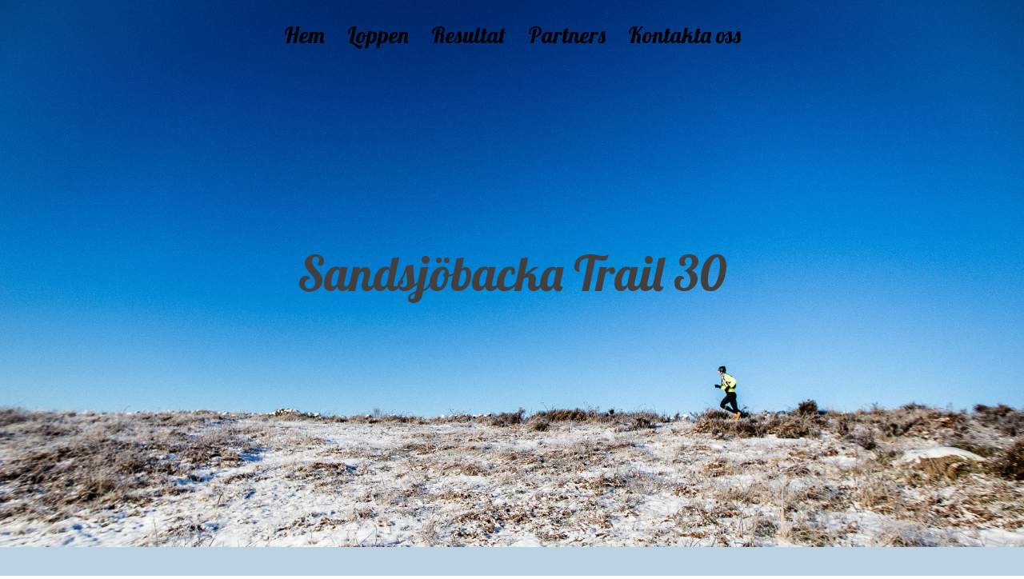

--- FILE ---
content_type: text/html; charset=utf-8
request_url: https://www.google.com/maps/d/embed?mid=1rhu4T2-1x4H8b0Wv_M5qFnInuB5q3CbX
body_size: 128173
content:
<!DOCTYPE html><html itemscope itemtype="http://schema.org/WebSite"><head><script nonce="rWjRyaO7Fa1GP26ZJFVniQ">window['ppConfig'] = {productName: '06194a8f37177242d55a18e38c5a91c6', deleteIsEnforced:  false , sealIsEnforced:  false , heartbeatRate:  0.5 , periodicReportingRateMillis:  60000.0 , disableAllReporting:  false };(function(){'use strict';function k(a){var b=0;return function(){return b<a.length?{done:!1,value:a[b++]}:{done:!0}}}function l(a){var b=typeof Symbol!="undefined"&&Symbol.iterator&&a[Symbol.iterator];if(b)return b.call(a);if(typeof a.length=="number")return{next:k(a)};throw Error(String(a)+" is not an iterable or ArrayLike");}var m=typeof Object.defineProperties=="function"?Object.defineProperty:function(a,b,c){if(a==Array.prototype||a==Object.prototype)return a;a[b]=c.value;return a};
function n(a){a=["object"==typeof globalThis&&globalThis,a,"object"==typeof window&&window,"object"==typeof self&&self,"object"==typeof global&&global];for(var b=0;b<a.length;++b){var c=a[b];if(c&&c.Math==Math)return c}throw Error("Cannot find global object");}var p=n(this);function q(a,b){if(b)a:{var c=p;a=a.split(".");for(var d=0;d<a.length-1;d++){var e=a[d];if(!(e in c))break a;c=c[e]}a=a[a.length-1];d=c[a];b=b(d);b!=d&&b!=null&&m(c,a,{configurable:!0,writable:!0,value:b})}}
q("Object.is",function(a){return a?a:function(b,c){return b===c?b!==0||1/b===1/c:b!==b&&c!==c}});q("Array.prototype.includes",function(a){return a?a:function(b,c){var d=this;d instanceof String&&(d=String(d));var e=d.length;c=c||0;for(c<0&&(c=Math.max(c+e,0));c<e;c++){var f=d[c];if(f===b||Object.is(f,b))return!0}return!1}});
q("String.prototype.includes",function(a){return a?a:function(b,c){if(this==null)throw new TypeError("The 'this' value for String.prototype.includes must not be null or undefined");if(b instanceof RegExp)throw new TypeError("First argument to String.prototype.includes must not be a regular expression");return this.indexOf(b,c||0)!==-1}});function r(a,b,c){a("https://csp.withgoogle.com/csp/proto/"+encodeURIComponent(b),JSON.stringify(c))}function t(){var a;if((a=window.ppConfig)==null?0:a.disableAllReporting)return function(){};var b,c,d,e;return(e=(b=window)==null?void 0:(c=b.navigator)==null?void 0:(d=c.sendBeacon)==null?void 0:d.bind(navigator))!=null?e:u}function u(a,b){var c=new XMLHttpRequest;c.open("POST",a);c.send(b)}
function v(){var a=(w=Object.prototype)==null?void 0:w.__lookupGetter__("__proto__"),b=x,c=y;return function(){var d=a.call(this),e,f,g,h;r(c,b,{type:"ACCESS_GET",origin:(f=window.location.origin)!=null?f:"unknown",report:{className:(g=d==null?void 0:(e=d.constructor)==null?void 0:e.name)!=null?g:"unknown",stackTrace:(h=Error().stack)!=null?h:"unknown"}});return d}}
function z(){var a=(A=Object.prototype)==null?void 0:A.__lookupSetter__("__proto__"),b=x,c=y;return function(d){d=a.call(this,d);var e,f,g,h;r(c,b,{type:"ACCESS_SET",origin:(f=window.location.origin)!=null?f:"unknown",report:{className:(g=d==null?void 0:(e=d.constructor)==null?void 0:e.name)!=null?g:"unknown",stackTrace:(h=Error().stack)!=null?h:"unknown"}});return d}}function B(a,b){C(a.productName,b);setInterval(function(){C(a.productName,b)},a.periodicReportingRateMillis)}
var D="constructor __defineGetter__ __defineSetter__ hasOwnProperty __lookupGetter__ __lookupSetter__ isPrototypeOf propertyIsEnumerable toString valueOf __proto__ toLocaleString x_ngfn_x".split(" "),E=D.concat,F=navigator.userAgent.match(/Firefox\/([0-9]+)\./),G=(!F||F.length<2?0:Number(F[1])<75)?["toSource"]:[],H;if(G instanceof Array)H=G;else{for(var I=l(G),J,K=[];!(J=I.next()).done;)K.push(J.value);H=K}var L=E.call(D,H),M=[];
function C(a,b){for(var c=[],d=l(Object.getOwnPropertyNames(Object.prototype)),e=d.next();!e.done;e=d.next())e=e.value,L.includes(e)||M.includes(e)||c.push(e);e=Object.prototype;d=[];for(var f=0;f<c.length;f++){var g=c[f];d[f]={name:g,descriptor:Object.getOwnPropertyDescriptor(Object.prototype,g),type:typeof e[g]}}if(d.length!==0){c=l(d);for(e=c.next();!e.done;e=c.next())M.push(e.value.name);var h;r(b,a,{type:"SEAL",origin:(h=window.location.origin)!=null?h:"unknown",report:{blockers:d}})}};var N=Math.random(),O=t(),P=window.ppConfig;P&&(P.disableAllReporting||P.deleteIsEnforced&&P.sealIsEnforced||N<P.heartbeatRate&&r(O,P.productName,{origin:window.location.origin,type:"HEARTBEAT"}));var y=t(),Q=window.ppConfig;if(Q)if(Q.deleteIsEnforced)delete Object.prototype.__proto__;else if(!Q.disableAllReporting){var x=Q.productName;try{var w,A;Object.defineProperty(Object.prototype,"__proto__",{enumerable:!1,get:v(),set:z()})}catch(a){}}
(function(){var a=t(),b=window.ppConfig;b&&(b.sealIsEnforced?Object.seal(Object.prototype):b.disableAllReporting||(document.readyState!=="loading"?B(b,a):document.addEventListener("DOMContentLoaded",function(){B(b,a)})))})();}).call(this);
</script><title itemprop="name">Sandsjöbacka Trail 2026 - Google My Maps</title><meta name="robots" content="noindex,nofollow"/><meta http-equiv="X-UA-Compatible" content="IE=edge,chrome=1"><meta name="viewport" content="initial-scale=1.0,minimum-scale=1.0,maximum-scale=1.0,user-scalable=0,width=device-width"/><meta name="description" itemprop="description" content="January 16-17 2026"/><meta itemprop="url" content="https://www.google.com/maps/d/viewer?mid=1rhu4T2-1x4H8b0Wv_M5qFnInuB5q3CbX"/><meta itemprop="image" content="https://www.google.com/maps/d/thumbnail?mid=1rhu4T2-1x4H8b0Wv_M5qFnInuB5q3CbX"/><meta property="og:type" content="website"/><meta property="og:title" content="Sandsjöbacka Trail 2026 - Google My Maps"/><meta property="og:description" content="January 16-17 2026"/><meta property="og:url" content="https://www.google.com/maps/d/viewer?mid=1rhu4T2-1x4H8b0Wv_M5qFnInuB5q3CbX"/><meta property="og:image" content="https://www.google.com/maps/d/thumbnail?mid=1rhu4T2-1x4H8b0Wv_M5qFnInuB5q3CbX"/><meta property="og:site_name" content="Google My Maps"/><meta name="twitter:card" content="summary_large_image"/><meta name="twitter:title" content="Sandsjöbacka Trail 2026 - Google My Maps"/><meta name="twitter:description" content="January 16-17 2026"/><meta name="twitter:image:src" content="https://www.google.com/maps/d/thumbnail?mid=1rhu4T2-1x4H8b0Wv_M5qFnInuB5q3CbX"/><link rel="stylesheet" id="gmeviewer-styles" href="https://www.gstatic.com/mapspro/_/ss/k=mapspro.gmeviewer.ZPef100W6CI.L.W.O/am=AAAE/d=0/rs=ABjfnFU-qGe8BTkBR_LzMLwzNczeEtSkkw" nonce="KAtskQZmRMdjcqu1FRr25Q"><link rel="stylesheet" href="https://fonts.googleapis.com/css?family=Roboto:300,400,500,700" nonce="KAtskQZmRMdjcqu1FRr25Q"><link rel="shortcut icon" href="//www.gstatic.com/mapspro/images/favicon-001.ico"><link rel="canonical" href="https://www.google.com/mymaps/viewer?mid=1rhu4T2-1x4H8b0Wv_M5qFnInuB5q3CbX&amp;hl=en_US"></head><body jscontroller="O1VPAb" jsaction="click:cOuCgd;"><div class="c4YZDc HzV7m-b7CEbf SfQLQb-dIxMhd-bN97Pc-b3rLgd"><div class="jQhVs-haAclf"><div class="jQhVs-uMX1Ee-My5Dr-purZT-uDEFge"><div class="jQhVs-uMX1Ee-My5Dr-purZT-uDEFge-bN97Pc"><div class="jQhVs-uMX1Ee-My5Dr-purZT-uDEFge-Bz112c"></div><div class="jQhVs-uMX1Ee-My5Dr-purZT-uDEFge-fmcmS-haAclf"><div class="jQhVs-uMX1Ee-My5Dr-purZT-uDEFge-fmcmS">Open full screen to view more</div></div></div></div></div><div class="i4ewOd-haAclf"><div class="i4ewOd-UzWXSb" id="map-canvas"></div></div><div class="X3SwIb-haAclf NBDE7b-oxvKad"><div class="X3SwIb-i8xkGf"></div></div><div class="Te60Vd-ZMv3u dIxMhd-bN97Pc-b3rLgd"><div class="dIxMhd-bN97Pc-Tswv1b-Bz112c"></div><div class="dIxMhd-bN97Pc-b3rLgd-fmcmS">This map was created by a user. <a href="//support.google.com/mymaps/answer/3024454?hl=en&amp;amp;ref_topic=3188329" target="_blank">Learn how to create your own.</a></div><div class="dIxMhd-bN97Pc-b3rLgd-TvD9Pc" title="Close"></div></div><script nonce="rWjRyaO7Fa1GP26ZJFVniQ">
  function _DumpException(e) {
    if (window.console) {
      window.console.error(e.stack);
    }
  }
  var _pageData = "[[1,null,null,null,null,null,null,null,null,null,\"at\",\"\",\"\",1769356784138,\"\",\"en_US\",false,[],\"https://www.google.com/maps/d/viewer?mid\\u003d1rhu4T2-1x4H8b0Wv_M5qFnInuB5q3CbX\",\"https://www.google.com/maps/d/embed?mid\\u003d1rhu4T2-1x4H8b0Wv_M5qFnInuB5q3CbX\\u0026ehbc\\u003d2E312F\",\"https://www.google.com/maps/d/edit?mid\\u003d1rhu4T2-1x4H8b0Wv_M5qFnInuB5q3CbX\",\"https://www.google.com/maps/d/thumbnail?mid\\u003d1rhu4T2-1x4H8b0Wv_M5qFnInuB5q3CbX\",null,null,true,\"https://www.google.com/maps/d/print?mid\\u003d1rhu4T2-1x4H8b0Wv_M5qFnInuB5q3CbX\",\"https://www.google.com/maps/d/pdf?mid\\u003d1rhu4T2-1x4H8b0Wv_M5qFnInuB5q3CbX\",\"https://www.google.com/maps/d/viewer?mid\\u003d1rhu4T2-1x4H8b0Wv_M5qFnInuB5q3CbX\",null,false,\"/maps/d\",\"maps/sharing\",\"//www.google.com/intl/en_US/help/terms_maps.html\",true,\"https://docs.google.com/picker\",null,false,null,[[[\"//www.gstatic.com/mapspro/images/google-my-maps-logo-regular-001.png\",143,25],[\"//www.gstatic.com/mapspro/images/google-my-maps-logo-regular-2x-001.png\",286,50]],[[\"//www.gstatic.com/mapspro/images/google-my-maps-logo-small-001.png\",113,20],[\"//www.gstatic.com/mapspro/images/google-my-maps-logo-small-2x-001.png\",226,40]]],1,\"https://www.gstatic.com/mapspro/_/js/k\\u003dmapspro.gmeviewer.en_US.knJKv4m5-eY.O/am\\u003dAAAE/d\\u003d0/rs\\u003dABjfnFWJ7eYXBrZ1WlLyBY6MwF9-imcrgg/m\\u003dgmeviewer_base\",null,null,true,null,\"US\",null,null,null,null,null,null,true],[\"mf.map\",\"1rhu4T2-1x4H8b0Wv_M5qFnInuB5q3CbX\",\"Sandsjöbacka Trail 2026\",null,[11.96366,57.7045452,12.19371,57.39466000000001],[11.96366,57.7045452,12.19371,57.39466000000001],[[null,\"O7TQmOwQIrA\",\"Sandsjobacka Trail - Kållered-Skatås\",\"\",[[[\"https://mt.googleapis.com/vt/icon/name\\u003dicons/onion/SHARED-mymaps-container-bg_4x.png,icons/onion/SHARED-mymaps-container_4x.png,icons/onion/1680-running-pedestrian_4x.png\\u0026highlight\\u003dff000000,424242\\u0026scale\\u003d2.0\"],null,1,1,[[null,[57.6085432,12.0429854]],\"0\",null,\"O7TQmOwQIrA\",[57.6085432,12.0429854],[0,0],\"32EBB08AFC000001\"],[[\"Start 30k\"]]],[[\"https://mt.googleapis.com/vt/icon/name\\u003dicons/onion/SHARED-mymaps-container-bg_4x.png,icons/onion/SHARED-mymaps-container_4x.png,icons/onion/1680-running-pedestrian_4x.png\\u0026highlight\\u003dff000000,424242\\u0026scale\\u003d2.0\"],null,1,1,[[null,[57.486341200000005,12.0779969]],\"0\",null,\"O7TQmOwQIrA\",[57.4863412,12.0779969],[0,0],\"32EBB0BE62000001\"],[[\"Start 60k\"]]],[[\"https://mt.googleapis.com/vt/icon/name\\u003dicons/onion/SHARED-mymaps-container-bg_4x.png,icons/onion/SHARED-mymaps-container_4x.png,icons/onion/1680-running-pedestrian_4x.png\\u0026highlight\\u003dff000000,424242\\u0026scale\\u003d2.0\"],null,1,1,[[null,[57.39866,12.10361]],\"0\",null,\"O7TQmOwQIrA\",[57.39866,12.10361],[0,0],\"32EBB0F963000001\"],[[\"Start 90k\"]]],[[\"https://mt.googleapis.com/vt/icon/name\\u003dicons/onion/SHARED-mymaps-container-bg_4x.png,icons/onion/SHARED-mymaps-container_4x.png,icons/onion/1534-cafe-cup_4x.png\\u0026highlight\\u003dff000000,424242\\u0026scale\\u003d2.0\"],null,1,1,[[null,[57.4015068,12.1034508]],\"0\",null,\"O7TQmOwQIrA\",[57.4015068,12.1034508],[0,0],\"4B0FE1435756F044\"],[[\"Checkpoint Tjolöholm\"]]],[[\"https://mt.googleapis.com/vt/icon/name\\u003dicons/onion/SHARED-mymaps-container-bg_4x.png,icons/onion/SHARED-mymaps-container_4x.png,icons/onion/1534-cafe-cup_4x.png\\u0026highlight\\u003dff000000,424242\\u0026scale\\u003d2.0\"],null,1,1,[[null,[57.53872140000001,12.102256700000002]],\"0\",null,\"O7TQmOwQIrA\",[57.5387214,12.1022567],[0,0],\"32EBB8E987AE9C86\"],[[\"Checkpoint Anneberg\"]]],[[\"https://mt.googleapis.com/vt/icon/name\\u003dicons/onion/SHARED-mymaps-container-bg_4x.png,icons/onion/SHARED-mymaps-container_4x.png,icons/onion/1534-cafe-cup_4x.png\\u0026highlight\\u003dff000000,424242\\u0026scale\\u003d2.0\"],null,1,1,[[null,[57.51417,11.99664]],\"0\",null,\"O7TQmOwQIrA\",[57.51417,11.99664],[0,0],\"32EBB96DCF8F203E\"],[[\"Checkpoint Kyrkobyn-Dala\"]]],[[\"https://mt.googleapis.com/vt/icon/name\\u003dicons/onion/SHARED-mymaps-container-bg_4x.png,icons/onion/SHARED-mymaps-container_4x.png,icons/onion/1534-cafe-cup_4x.png\\u0026highlight\\u003dff000000,424242\\u0026scale\\u003d2.0\"],null,1,1,[[null,[57.62888,11.96608]],\"0\",null,\"O7TQmOwQIrA\",[57.62888,11.96608],[0,0],\"32EBBA017215BCD0\"],[[\"Checkpoint Sisjön\"]]],[[\"https://mt.googleapis.com/vt/icon/name\\u003dicons/onion/SHARED-mymaps-container-bg_4x.png,icons/onion/SHARED-mymaps-container_4x.png,icons/onion/1661-racetrack-flag_4x.png\\u0026highlight\\u003dff000000,424242\\u0026scale\\u003d2.0\"],null,1,1,[[null,[57.7045452,12.0368096]],\"0\",null,\"O7TQmOwQIrA\",[57.7045452,12.0368096],[0,0],\"32EBB08AFE000002\"],[[\"Mål Skatås\"]]],[[\"https://mt.googleapis.com/vt/icon/name\\u003dicons/onion/SHARED-mymaps-container-bg_4x.png,icons/onion/SHARED-mymaps-container_4x.png,icons/onion/1703-tap-flowing_4x.png\\u0026highlight\\u003dff000000,424242\\u0026scale\\u003d2.0\"],null,1,1,[[null,[57.446037700000005,12.1853108]],\"0\",null,\"O7TQmOwQIrA\",[57.4460377,12.1853108],[0,0],\"32EBB66EC03BFCDD\"],[[\"Fjärås bräcka (not a checkpoint but water available)\"]]],[[\"https://mt.googleapis.com/vt/icon/name\\u003dicons/onion/SHARED-mymaps-container-bg_4x.png,icons/onion/SHARED-mymaps-container_4x.png,icons/onion/1685-shopping-cart_4x.png\\u0026highlight\\u003dff000000,424242\\u0026scale\\u003d2.0\"],null,1,1,[[null,[57.554877700000006,12.0516612]],\"0\",null,\"O7TQmOwQIrA\",[57.5548777,12.0516612],[0,0],\"4B218CB370D9FA95\"],[[\"Ploq (not a checkpoint but 24 hours open store)\"]]],[[\"https://mt.googleapis.com/vt/icon/name\\u003dicons/onion/SHARED-mymaps-container-bg_4x.png,icons/onion/SHARED-mymaps-container_4x.png,icons/onion/1703-tap-flowing_4x.png\\u0026highlight\\u003dff000000,424242\\u0026scale\\u003d2.0\"],null,1,1,[[null,[57.540009700000006,12.1132939]],\"0\",null,\"O7TQmOwQIrA\",[57.5400097,12.1132939],[0,0],\"523E904DD49B86C7\"],[[\"Water tap Anneberg\"]]],[[\"https://mt.googleapis.com/vt/icon/name\\u003dicons/onion/SHARED-mymaps-container-bg_4x.png,icons/onion/SHARED-mymaps-container_4x.png,icons/onion/1703-tap-flowing_4x.png\\u0026highlight\\u003dff000000,424242\\u0026scale\\u003d2.0\"],null,1,1,[[null,[57.54217499999999,12.148555]],\"0\",null,\"O7TQmOwQIrA\",[57.542175,12.148555],[0,0],\"529BC7F0E55D4E8A\"],[[\"Water tap Hjälmared\"]]]],null,null,true,null,null,null,null,[[\"O7TQmOwQIrA\",1,null,null,null,\"https://www.google.com/maps/d/kml?mid\\u003d1rhu4T2-1x4H8b0Wv_M5qFnInuB5q3CbX\\u0026resourcekey\\u0026lid\\u003dO7TQmOwQIrA\",null,null,null,null,null,2,null,[[[\"32EBB08AFC000001\",[[[57.6085432,12.0429854]]],null,null,0,[[\"name\",[\"Start 30k\"],1]],null,0],[\"32EBB0BE62000001\",[[[57.4863412,12.0779969]]],null,null,0,[[\"name\",[\"Start 60k\"],1]],null,1],[\"32EBB0F963000001\",[[[57.39866,12.10361]]],null,null,0,[[\"name\",[\"Start 90k\"],1]],null,2],[\"4B0FE1435756F044\",[[[57.4015068,12.1034508]]],null,null,1,[[\"name\",[\"Checkpoint Tjolöholm\"],1]],null,3],[\"32EBB8E987AE9C86\",[[[57.5387214,12.1022567]]],null,null,1,[[\"name\",[\"Checkpoint Anneberg\"],1]],null,4],[\"32EBB96DCF8F203E\",[[[57.51417,11.99664]]],null,null,1,[[\"name\",[\"Checkpoint Kyrkobyn-Dala\"],1]],null,5],[\"32EBBA017215BCD0\",[[[57.62888,11.96608]]],null,null,1,[[\"name\",[\"Checkpoint Sisjön\"],1]],null,6],[\"32EBB08AFE000002\",[[[57.7045452,12.0368096]]],null,null,2,[[\"name\",[\"Mål Skatås\"],1]],null,7],[\"32EBB66EC03BFCDD\",[[[57.4460377,12.1853108]]],null,null,3,[[\"name\",[\"Fjärås bräcka (not a checkpoint but water available)\"],1]],null,8],[\"4B218CB370D9FA95\",[[[57.5548777,12.0516612]]],null,null,4,[[\"name\",[\"Ploq (not a checkpoint but 24 hours open store)\"],1]],null,9],[\"523E904DD49B86C7\",[[[57.5400097,12.1132939]]],null,null,3,[[\"name\",[\"Water tap Anneberg\"],1],[\"description\",[\"(not a checkpoint but can be useful for 180k runners going south)\"],1]],null,10],[\"529BC7F0E55D4E8A\",[[[57.542175,12.148555]]],null,null,3,[[\"name\",[\"Water tap Hjälmared\"],1]],null,11]],[[[\"https://mt.googleapis.com/vt/icon/name\\u003dicons/onion/SHARED-mymaps-container-bg_4x.png,icons/onion/SHARED-mymaps-container_4x.png,icons/onion/1680-running-pedestrian_4x.png\\u0026highlight\\u003dff000000,424242\\u0026scale\\u003d2.0\"],[[\"424242\",1],1200],[[\"424242\",0.30196078431372547],[\"424242\",1],1200]],[[\"https://mt.googleapis.com/vt/icon/name\\u003dicons/onion/SHARED-mymaps-container-bg_4x.png,icons/onion/SHARED-mymaps-container_4x.png,icons/onion/1534-cafe-cup_4x.png\\u0026highlight\\u003dff000000,424242\\u0026scale\\u003d2.0\"],[[\"424242\",1],1200],[[\"424242\",0.30196078431372547],[\"424242\",1],1200]],[[\"https://mt.googleapis.com/vt/icon/name\\u003dicons/onion/SHARED-mymaps-container-bg_4x.png,icons/onion/SHARED-mymaps-container_4x.png,icons/onion/1661-racetrack-flag_4x.png\\u0026highlight\\u003dff000000,424242\\u0026scale\\u003d2.0\"],[[\"424242\",1],1200],[[\"424242\",0.30196078431372547],[\"424242\",1],1200]],[[\"https://mt.googleapis.com/vt/icon/name\\u003dicons/onion/SHARED-mymaps-container-bg_4x.png,icons/onion/SHARED-mymaps-container_4x.png,icons/onion/1703-tap-flowing_4x.png\\u0026highlight\\u003dff000000,424242\\u0026scale\\u003d2.0\"],[[\"424242\",1],1200],[[\"424242\",0.30196078431372547],[\"424242\",1],1200]],[[\"https://mt.googleapis.com/vt/icon/name\\u003dicons/onion/SHARED-mymaps-container-bg_4x.png,icons/onion/SHARED-mymaps-container_4x.png,icons/onion/1685-shopping-cart_4x.png\\u0026highlight\\u003dff000000,424242\\u0026scale\\u003d2.0\"],[[\"424242\",1],1200],[[\"424242\",0.30196078431372547],[\"424242\",1],1200]]]]]],null,null,null,null,null,1],[null,\"sx5kBpQOWwo\",\"Sandsjobacka Trail - Kungsbacka-Skatås\",\"\",[[[\"https://mt.googleapis.com/vt/icon/name\\u003dicons/onion/1491-wht-line-blank.png\\u0026filter\\u003dffF9A825\"],null,1,1,[[[11.96366,57.70447,12.04294,57.59073]],\"0\",null,\"sx5kBpQOWwo\",[57.66532000000001,11.97039],[0,0],\"59BA766134000003\"],[[\"30k\"]]],[[\"https://mt.googleapis.com/vt/icon/name\\u003dicons/onion/1491-wht-line-blank.png\\u0026filter\\u003dff0288D1\"],null,1,1,[[[11.96366,57.70447,12.07785,57.486340000000006]],\"0\",null,\"sx5kBpQOWwo\",[57.56907,12.00643],[0,0],\"59BA76B909000003\"],[[\"60k\"]]],[[\"https://mt.googleapis.com/vt/icon/name\\u003dicons/onion/1491-wht-line-blank.png\\u0026filter\\u003dff9C27B0\"],null,1,1,[[[11.96366,57.70447,12.19371,57.39466000000001]],\"0\",null,\"sx5kBpQOWwo\",[57.51491,11.99789],[0,0],\"59BA76FC00000003\"],[[\"90k\"]]],[[\"https://mt.googleapis.com/vt/icon/name\\u003dicons/onion/1491-wht-line-blank.png\\u0026filter\\u003dffEC0000\"],null,1,1,[[[12.103445,57.40188,12.10688,57.40138]],\"0\",null,\"sx5kBpQOWwo\",[57.4017266,12.1050007],[0,0],\"4B0FDE24FBAF202E\"],[[\"180k till checkpoint\"]]]],null,null,true,null,null,null,null,[[\"sx5kBpQOWwo\",1,null,null,null,\"https://www.google.com/maps/d/kml?mid\\u003d1rhu4T2-1x4H8b0Wv_M5qFnInuB5q3CbX\\u0026resourcekey\\u0026lid\\u003dsx5kBpQOWwo\",null,null,null,null,null,2,null,[[[\"59BA766134000003\",null,[[[[[57.60856,12.04294]],[[57.60866,12.04278]],[[57.60874,12.04259]],[[57.60880999999999,12.04255]],[[57.60898,12.04251]],[[57.6091,12.04247]],[[57.60921,12.04242]],[[57.60931,12.04239]],[[57.6094,12.04234]],[[57.6095,12.04227]],[[57.60961,12.04223]],[[57.60968,12.04212]],[[57.609669999999994,12.04202]],[[57.60969,12.04199]],[[57.60962,12.041840000000002]],[[57.609579999999994,12.04172]],[[57.60942,12.04136]],[[57.60933,12.041180000000002]],[[57.60927999999999,12.04107]],[[57.609230000000004,12.04093]],[[57.60915,12.04068]],[[57.60912,12.04062]],[[57.60907,12.04044]],[[57.60903,12.04032]],[[57.60900000000001,12.04017]],[[57.60896,12.03991]],[[57.60894,12.03962]],[[57.608929999999994,12.03947]],[[57.60892,12.03939]],[[57.608900000000006,12.0393]],[[57.60887,12.03918]],[[57.60887,12.03914]],[[57.60883,12.039]],[[57.60875,12.03878]],[[57.60874,12.03873]],[[57.60871999999999,12.03867]],[[57.60859,12.03837]],[[57.60854,12.03829]],[[57.608520000000006,12.03822]],[[57.6085,12.03815]],[[57.608430000000006,12.03795]],[[57.608340000000005,12.03767]],[[57.60829,12.03747]],[[57.60826000000001,12.03729]],[[57.60824,12.03716]],[[57.60824,12.03712]],[[57.60819,12.03672]],[[57.60818,12.03659]],[[57.60818,12.03646]],[[57.60815999999999,12.03628]],[[57.60815,12.03614]],[[57.608109999999996,12.03582]],[[57.60809,12.03569]],[[57.60808000000001,12.0355]],[[57.60806999999999,12.03536]],[[57.60803,12.03499]],[[57.60804,12.03489]],[[57.60804,12.03485]],[[57.60808000000001,12.03468]],[[57.6081,12.03464]],[[57.608109999999996,12.0346]],[[57.60813,12.03452]],[[57.608140000000006,12.03447]],[[57.60815,12.03443]],[[57.608140000000006,12.03429]],[[57.608140000000006,12.03425]],[[57.60809,12.03381]],[[57.60808000000001,12.03367]],[[57.60806999999999,12.03362]],[[57.60806,12.033490000000002]],[[57.60804,12.03331]],[[57.608019999999996,12.03306]],[[57.60799000000001,12.0328]],[[57.60797000000001,12.03266]],[[57.60795,12.032450000000003]],[[57.60792,12.03217]],[[57.607899999999994,12.03187]],[[57.60784,12.03138]],[[57.60780999999999,12.03122]],[[57.60774,12.03101]],[[57.607690000000005,12.03083]],[[57.60763,12.030630000000002]],[[57.607580000000006,12.03053]],[[57.60752000000001,12.03044]],[[57.60747,12.03034]],[[57.607459999999996,12.0303]],[[57.60732999999999,12.03002]],[[57.60718,12.02966]],[[57.607130000000005,12.02956]],[[57.60701,12.02927]],[[57.60694999999999,12.02915]],[[57.60689,12.02902]],[[57.60685,12.02895]],[[57.60676,12.02876]],[[57.60671,12.02865]],[[57.606660000000005,12.02854]],[[57.60659,12.02839]],[[57.60655,12.02833]],[[57.6065,12.02821]],[[57.60637,12.02796]],[[57.60624,12.02767]],[[57.60620999999999,12.02759]],[[57.60613000000001,12.02741]],[[57.60606,12.02728]],[[57.60598,12.02714]],[[57.60593000000001,12.02702]],[[57.60589,12.02694]],[[57.60587000000001,12.02686]],[[57.605830000000005,12.02673]],[[57.60582,12.02664]],[[57.6058,12.02651]],[[57.6058,12.02641]],[[57.60579,12.02627]],[[57.60576999999999,12.02616]],[[57.60575000000001,12.02609]],[[57.605740000000004,12.02605]],[[57.60568,12.02599]],[[57.60559,12.02595]],[[57.605540000000005,12.025920000000001]],[[57.60552,12.02584]],[[57.60546999999999,12.025670000000002]],[[57.60537000000001,12.025150000000002]],[[57.60529999999999,12.0247]],[[57.60529,12.02457]],[[57.60528000000001,12.02448]],[[57.60526,12.0243]],[[57.60525,12.02415]],[[57.60523,12.02405]],[[57.60522000000001,12.02395]],[[57.60520999999999,12.02386]],[[57.605180000000004,12.02354]],[[57.605180000000004,12.02335]],[[57.605180000000004,12.023070000000002]],[[57.605180000000004,12.02287]],[[57.60516,12.02272]],[[57.60516,12.02257]],[[57.60517,12.02226]],[[57.60517,12.0221]],[[57.605180000000004,12.02187]],[[57.60525,12.02146]],[[57.605270000000004,12.02137]],[[57.60529999999999,12.02122]],[[57.60532,12.02114]],[[57.605360000000005,12.02096]],[[57.60537999999999,12.02077]],[[57.60537999999999,12.0206]],[[57.60534,12.02038]],[[57.60531000000001,12.02028]],[[57.60526,12.02018]],[[57.6052,12.02008]],[[57.60511999999999,12.01998]],[[57.60499,12.01979]],[[57.60483000000001,12.01956]],[[57.60479,12.01952]],[[57.60472000000001,12.01948]],[[57.60468,12.01948]],[[57.60463000000001,12.0195]],[[57.60445000000001,12.01961]],[[57.604299999999995,12.019670000000001]],[[57.6042,12.019670000000001]],[[57.60416,12.01966]],[[57.60408,12.01963]],[[57.60389000000001,12.01952]],[[57.60381000000001,12.019420000000002]],[[57.60373,12.01924]],[[57.60364,12.01911]],[[57.603559999999995,12.019020000000001]],[[57.60347,12.01898]],[[57.6034,12.01896]],[[57.60327000000001,12.01891]],[[57.60321,12.01888]],[[57.60314,12.01881]],[[57.602999999999994,12.01862]],[[57.602940000000004,12.01855]],[[57.60283,12.01849]],[[57.60273,12.01845]],[[57.60266,12.0184]],[[57.60260999999999,12.01833]],[[57.602590000000006,12.0183]],[[57.60257,12.0182]],[[57.60256,12.01815]],[[57.60258,12.01805]],[[57.6026,12.01796]],[[57.60267,12.01776]],[[57.60268000000001,12.01768]],[[57.60273,12.01758]],[[57.60275,12.01752]],[[57.60277000000001,12.01743]],[[57.60278999999999,12.017340000000003]],[[57.60278999999999,12.01726]],[[57.60282,12.01715]],[[57.60282,12.01711]],[[57.602850000000004,12.01696]],[[57.602850000000004,12.01688]],[[57.602850000000004,12.0168]],[[57.60283,12.01661]],[[57.60280000000001,12.01647]],[[57.60273,12.01627]],[[57.60268000000001,12.01617]],[[57.60260999999999,12.01597]],[[57.60254,12.01582]],[[57.60251000000001,12.01577]],[[57.60249,12.01572]],[[57.60246,12.01562]],[[57.602439999999994,12.01559]],[[57.60242000000001,12.01552]],[[57.6024,12.01549]],[[57.60234,12.01539]],[[57.60229,12.01529]],[[57.60216,12.01512]],[[57.60215000000001,12.01509]],[[57.60213,12.01504]],[[57.6021,12.01501]],[[57.602030000000006,12.01491]],[[57.60199,12.01487]],[[57.60193,12.01482]],[[57.60184,12.01469]],[[57.601820000000004,12.01467]],[[57.601760000000006,12.01458]],[[57.60175,12.01451]],[[57.60168000000001,12.01442]],[[57.6016,12.014340000000002]],[[57.60151,12.01423]],[[57.601470000000006,12.014190000000001]],[[57.601380000000006,12.014070000000002]],[[57.601259999999996,12.01388]],[[57.601200000000006,12.01374]],[[57.60117,12.01368]],[[57.60109,12.01356]],[[57.601020000000005,12.01351]],[[57.60097,12.01349]],[[57.60088,12.01347]],[[57.60071,12.0134]],[[57.60065999999999,12.01336]],[[57.600609999999996,12.01328]],[[57.60052,12.01309]],[[57.60048,12.01295]],[[57.60035,12.0126]],[[57.60029000000001,12.01247]],[[57.60024,12.012380000000002]],[[57.60018999999999,12.01235]],[[57.60009999999999,12.01234]],[[57.60000999999999,12.012380000000002]],[[57.59988,12.01245]],[[57.5998,12.01247]],[[57.59978,12.01248]],[[57.59974999999999,12.01247]],[[57.59973000000001,12.01246]],[[57.59971,12.01243]],[[57.5997,12.01237]],[[57.59969,12.01231]],[[57.59969,12.01227]],[[57.59968,12.01222]],[[57.59965999999999,12.01214]],[[57.599610000000006,12.01203]],[[57.59955000000001,12.01195]],[[57.5995,12.0119]],[[57.59939,12.01184]],[[57.599250000000005,12.01175]],[[57.59914,12.01171]],[[57.59909,12.01168]],[[57.59899000000001,12.01165]],[[57.59894,12.01162]],[[57.598839999999996,12.0115]],[[57.598780000000005,12.01143]],[[57.59876,12.0114]],[[57.59870999999999,12.011340000000002]],[[57.59865,12.01126]],[[57.59861000000001,12.01122]],[[57.59859,12.01119]],[[57.59853999999999,12.01116]],[[57.59852000000001,12.01114]],[[57.59843000000001,12.01102]],[[57.59834000000001,12.01088]],[[57.5983,12.01083]],[[57.59825000000001,12.01077]],[[57.598189999999995,12.0107]],[[57.59814999999999,12.01064]],[[57.59807000000001,12.01056]],[[57.59797999999999,12.01051]],[[57.59788999999999,12.01051]],[[57.59774,12.010550000000002]],[[57.59769000000001,12.010550000000002]],[[57.59767,12.010550000000002]],[[57.597629999999995,12.01053]],[[57.59761000000001,12.01053]],[[57.597570000000005,12.01051]],[[57.59753,12.01047]],[[57.59752000000001,12.01044]],[[57.59749,12.01031]],[[57.597449999999995,12.01025]],[[57.59741,12.01016]],[[57.59732999999999,12.01004]],[[57.59729,12.00999]],[[57.59726,12.00989]],[[57.59723,12.00984]],[[57.597210000000004,12.00976]],[[57.59719,12.0097]],[[57.59717,12.00963]],[[57.59717,12.00959]],[[57.59717,12.009500000000001]],[[57.59718,12.00943]],[[57.59717,12.009250000000002]],[[57.59717,12.00916]],[[57.59717,12.00907]],[[57.59719,12.00885]],[[57.5972,12.00863]],[[57.59723,12.00837]],[[57.59723999999999,12.00827]],[[57.59723999999999,12.00819]],[[57.597210000000004,12.00805]],[[57.597210000000004,12.00796]],[[57.597210000000004,12.00791]],[[57.59723,12.00784]],[[57.59732,12.00765]],[[57.59736,12.00749]],[[57.59737,12.00746]],[[57.597390000000004,12.007300000000003]],[[57.597390000000004,12.00719]],[[57.59738,12.00715]],[[57.59737,12.00709]],[[57.59731000000001,12.00698]],[[57.597300000000004,12.00696]],[[57.59728,12.00692]],[[57.59727,12.00689]],[[57.59725000000001,12.00685]],[[57.59723999999999,12.006770000000001]],[[57.59723999999999,12.00661]],[[57.59723,12.00657]],[[57.59723,12.00652]],[[57.59722000000001,12.00648]],[[57.5972,12.00644]],[[57.59718,12.00631]],[[57.59714999999999,12.00621]],[[57.597120000000004,12.00609]],[[57.59711,12.00606]],[[57.5971,12.00603]],[[57.59704000000001,12.00593]],[[57.597,12.00588]],[[57.59696000000001,12.00583]],[[57.596920000000004,12.00578]],[[57.5969,12.00577]],[[57.59687000000001,12.00572]],[[57.59685,12.00568]],[[57.59682,12.00558]],[[57.59672,12.00538]],[[57.5967,12.00525]],[[57.59667,12.00513]],[[57.59664,12.005]],[[57.59663,12.00492]],[[57.59662,12.00484]],[[57.59663,12.0048]],[[57.59663,12.0047]],[[57.59661,12.0046]],[[57.59661,12.00456]],[[57.59661,12.00438]],[[57.59662,12.00434]],[[57.59662,12.004300000000002]],[[57.59664,12.00423]],[[57.59667,12.00419]],[[57.5967,12.0041]],[[57.59671,12.00403]],[[57.59671,12.00395]],[[57.59671,12.00392]],[[57.59672,12.00388]],[[57.5967,12.00376]],[[57.59667999999999,12.00372]],[[57.59662,12.00361]],[[57.59660000000001,12.00357]],[[57.59658999999999,12.00353]],[[57.59657000000001,12.00344]],[[57.59657000000001,12.0034]],[[57.59657000000001,12.00335]],[[57.59658,12.00331]],[[57.59661,12.00324]],[[57.59671,12.00311]],[[57.59673,12.00304]],[[57.59675000000001,12.00301]],[[57.59677000000001,12.00298]],[[57.596830000000004,12.00293]],[[57.59685,12.00288]],[[57.59688,12.00276]],[[57.596889999999995,12.00272]],[[57.59693999999999,12.00262]],[[57.59699,12.00247]],[[57.597,12.00241]],[[57.59704000000001,12.00233]],[[57.59705000000001,12.00227]],[[57.59705000000001,12.00223]],[[57.59704000000001,12.00218]],[[57.59702,12.00212]],[[57.597010000000004,12.002090000000003]],[[57.5969,12.002]],[[57.59685,12.001940000000001]],[[57.59672,12.001820000000002]],[[57.5967,12.00179]],[[57.59667999999999,12.00173]],[[57.596650000000004,12.00162]],[[57.59662,12.00157]],[[57.596419999999995,12.00131]],[[57.596360000000004,12.0012]],[[57.59631000000001,12.00114]],[[57.59626,12.00107]],[[57.596239999999995,12.00105]],[[57.596149999999994,12.00101]],[[57.59602999999999,12.00102]],[[57.59593,12.001040000000001]],[[57.59588,12.00103]],[[57.59579,12.00099]],[[57.59575000000001,12.00095]],[[57.59569,12.00085]],[[57.59564,12.00079]],[[57.59561,12.00074]],[[57.59557000000001,12.0007]],[[57.59554,12.00068]],[[57.59544,12.00068]],[[57.5954,12.00066]],[[57.59530000000001,12.000520000000002]],[[57.59526,12.00049]],[[57.59524,12.00047]],[[57.59517,12.00036]],[[57.595150000000004,12.00034]],[[57.595060000000004,12.0003]],[[57.59502,12.00028]],[[57.59493,12.00021]],[[57.59486,12.0002]],[[57.594820000000006,12.00021]],[[57.594710000000006,12.00033]],[[57.59468,12.00035]],[[57.59461,12.00035]],[[57.59459,12.00036]],[[57.59445000000001,12.00048]],[[57.59441,12.00049]],[[57.59434,12.00049]],[[57.59432,12.00048]],[[57.594260000000006,12.0004]],[[57.59422,12.00031]],[[57.59419,12.00028]],[[57.594170000000005,12.00027]],[[57.59407,12.00031]],[[57.59400000000001,12.00036]],[[57.59395,12.00037]],[[57.59385,12.00035]],[[57.59375,12.00028]],[[57.59367,12.00027]],[[57.5936,12.00027]],[[57.59354,12.00029]],[[57.593500000000006,12.00031]],[[57.59346,12.00034]],[[57.59336,12.00044]],[[57.59331,12.00051]],[[57.593289999999996,12.000520000000002]],[[57.59324999999999,12.00053]],[[57.59307999999999,12.0005]],[[57.59306000000001,12.00049]],[[57.59303,12.00046]],[[57.59298,12.000380000000002]],[[57.592960000000005,12.00035]],[[57.592850000000006,12.000260000000003]],[[57.59277999999999,12.00019]],[[57.592760000000006,12.00018]],[[57.59270000000001,12.00012]],[[57.592639999999996,12.00008]],[[57.59259000000001,12.00009]],[[57.59255,12.00008]],[[57.592490000000005,12.00006]],[[57.59245,12.00007]],[[57.59242999999999,12.00008]],[[57.59227,12.00007]],[[57.592200000000005,12.00001]],[[57.59215,11.99996]],[[57.59205000000001,11.99992]],[[57.592,11.99991]],[[57.59196000000001,11.99991]],[[57.591930000000005,11.99992]],[[57.591840000000005,11.99999]],[[57.59181,12.00001]],[[57.59174,12.00003]],[[57.59168999999999,12.00002]],[[57.59167000000001,12.000000000000002]],[[57.5916,11.9999]],[[57.591460000000005,11.9998]],[[57.59144,11.99974]],[[57.591429999999995,11.99969]],[[57.59138999999999,11.99962]],[[57.591339999999995,11.99955]],[[57.59132000000001,11.99954]],[[57.591280000000005,11.99952]],[[57.59115,11.99945]],[[57.59102000000001,11.99935]],[[57.591,11.99935]],[[57.59094000000001,11.99924]],[[57.59091999999999,11.99917]],[[57.590869999999995,11.99893]],[[57.590869999999995,11.99886]],[[57.59088,11.99879]],[[57.590869999999995,11.99867]],[[57.59084000000001,11.99855]],[[57.59082999999999,11.99843]],[[57.5908,11.99836]],[[57.59079,11.99833]],[[57.590779999999995,11.99827]],[[57.59073,11.99796]],[[57.59075000000001,11.99768]],[[57.59076000000001,11.99755]],[[57.59079,11.99744]],[[57.59082999999999,11.99729]],[[57.59085000000001,11.99715]],[[57.590869999999995,11.997130000000002]],[[57.59091,11.99706]],[[57.59098,11.99697]],[[57.591,11.99696]],[[57.59103999999999,11.99692]],[[57.591100000000004,11.99685]],[[57.59112,11.99682]],[[57.59115,11.99675]],[[57.59121999999999,11.99663]],[[57.59124,11.99662]],[[57.59135,11.99643]],[[57.59138,11.99638]],[[57.591429999999995,11.99628]],[[57.59147999999999,11.996210000000001]],[[57.59150000000001,11.99618]],[[57.591519999999996,11.9961]],[[57.591519999999996,11.99603]],[[57.59149000000001,11.99584]],[[57.59147,11.99565]],[[57.59147,11.9955]],[[57.591460000000005,11.9953]],[[57.59145,11.99516]],[[57.59145,11.995050000000003]],[[57.59142,11.9949]],[[57.59142,11.99484]],[[57.59141000000001,11.99481]],[[57.59138999999999,11.99475]],[[57.59136,11.9947]],[[57.59129999999999,11.99463]],[[57.59127,11.99456]],[[57.59124,11.99442]],[[57.59124,11.99437]],[[57.59124,11.99432]],[[57.59127,11.99414]],[[57.59129000000001,11.99411]],[[57.59133,11.99407]],[[57.59138999999999,11.99406]],[[57.591519999999996,11.9941]],[[57.59158000000001,11.9941]],[[57.59163,11.99408]],[[57.591660000000005,11.99408]],[[57.59181,11.99402]],[[57.592020000000005,11.99404]],[[57.59207,11.99403]],[[57.59212,11.99405]],[[57.592169999999996,11.99408]],[[57.59229,11.994130000000002]],[[57.59244000000001,11.994130000000002]],[[57.59247,11.99414]],[[57.59254,11.99412]],[[57.592580000000005,11.99414]],[[57.59270000000001,11.99423]],[[57.59289,11.99449]],[[57.59298,11.9946]],[[57.59306000000001,11.99474]],[[57.59307999999999,11.99478]],[[57.59309,11.99482]],[[57.593140000000005,11.9949]],[[57.59331,11.99503]],[[57.593379999999996,11.99506]],[[57.59342999999999,11.99507]],[[57.59345,11.99507]],[[57.593500000000006,11.995040000000001]],[[57.59365,11.99488]],[[57.59375,11.99478]],[[57.593790000000006,11.99473]],[[57.593819999999994,11.99462]],[[57.59386,11.99446]],[[57.59389000000001,11.99432]],[[57.59392,11.99423]],[[57.59395,11.99411]],[[57.593970000000006,11.99396]],[[57.59398999999999,11.99387]],[[57.59398999999999,11.99383]],[[57.59398999999999,11.99376]],[[57.59398999999999,11.99365]],[[57.59398999999999,11.99359]],[[57.59400000000001,11.993480000000002]],[[57.59398999999999,11.99337]],[[57.593970000000006,11.99326]],[[57.593970000000006,11.99314]],[[57.59396,11.99306]],[[57.593939999999996,11.99299]],[[57.59393,11.99292]],[[57.59393,11.99288]],[[57.59389999999999,11.99278]],[[57.59389000000001,11.99271]],[[57.59389000000001,11.99263]],[[57.593880000000006,11.99259]],[[57.59383,11.992560000000001]],[[57.59378,11.99246]],[[57.59375,11.99236]],[[57.59374,11.99227]],[[57.59374,11.99222]],[[57.59372,11.9921]],[[57.593700000000005,11.99202]],[[57.59369,11.99198]],[[57.593700000000005,11.99181]],[[57.593700000000005,11.99176]],[[57.593700000000005,11.99172]],[[57.59372,11.99169]],[[57.59376,11.99166]],[[57.593819999999994,11.991650000000002]],[[57.59384,11.991650000000002]],[[57.59387,11.99166]],[[57.593880000000006,11.99172]],[[57.59389999999999,11.99178]],[[57.59395,11.99186]],[[57.59401,11.99187]],[[57.59405,11.99185]],[[57.59411,11.99179]],[[57.59414,11.99173]],[[57.59418000000001,11.99169]],[[57.594199999999994,11.99168]],[[57.59423,11.99167]],[[57.59432,11.99168]],[[57.59437,11.9917]],[[57.59443,11.99171]],[[57.594500000000004,11.99171]],[[57.59452,11.99172]],[[57.59475,11.9918]],[[57.59489,11.99189]],[[57.59496,11.99197]],[[57.59510000000001,11.99208]],[[57.59514,11.99213]],[[57.59519,11.99216]],[[57.59519999999999,11.99219]],[[57.59523,11.99226]],[[57.59526,11.99231]],[[57.59528,11.99234]],[[57.59532,11.99237]],[[57.59537,11.99237]],[[57.59539000000001,11.99237]],[[57.59543,11.99234]],[[57.595470000000006,11.9923]],[[57.595499999999994,11.99224]],[[57.59557000000001,11.99218]],[[57.595589999999994,11.99218]],[[57.59563,11.99219]],[[57.59567,11.99219]],[[57.59575000000001,11.99221]],[[57.59579,11.99225]],[[57.59587,11.99233]],[[57.59591,11.99234]],[[57.59598,11.9924]],[[57.59601000000001,11.99241]],[[57.59604000000001,11.992440000000002]],[[57.596149999999994,11.99247]],[[57.59622000000001,11.99251]],[[57.596270000000004,11.99252]],[[57.59629,11.99251]],[[57.596329999999995,11.99247]],[[57.596360000000004,11.99247]],[[57.59639000000001,11.99243]],[[57.59644,11.99238]],[[57.596470000000004,11.99235]],[[57.59654,11.99235]],[[57.59661,11.99233]],[[57.59667,11.99225]],[[57.59669000000001,11.9922]],[[57.59671,11.992170000000002]],[[57.59673,11.99212]],[[57.59675000000001,11.99203]],[[57.59677000000001,11.99195]],[[57.59678000000001,11.99191]],[[57.596799999999995,11.99187]],[[57.59687000000001,11.99188]],[[57.59696000000001,11.99196]],[[57.597010000000004,11.99203]],[[57.59708,11.99209]],[[57.5971,11.99209]],[[57.59714,11.992050000000003]],[[57.59716000000001,11.99201]],[[57.59717,11.99196]],[[57.59717,11.991920000000002]],[[57.59713000000001,11.99177]],[[57.59713000000001,11.99171]],[[57.59714999999999,11.99164]],[[57.59714999999999,11.99158]],[[57.59714999999999,11.99156]],[[57.59709,11.99144]],[[57.59705000000001,11.99133]],[[57.59702999999999,11.99127]],[[57.59702,11.99125]],[[57.59699,11.99124]],[[57.59697,11.99122]],[[57.5969,11.99107]],[[57.59685,11.991000000000001]],[[57.59682,11.99093]],[[57.596740000000004,11.99085]],[[57.5967,11.99079]],[[57.59661,11.99073]],[[57.59657000000001,11.9907]],[[57.59655,11.99068]],[[57.59655,11.99064]],[[57.59649,11.99055]],[[57.596419999999995,11.99041]],[[57.596419999999995,11.99037]],[[57.596419999999995,11.99033]],[[57.59641,11.99029]],[[57.59640000000001,11.99026]],[[57.59637,11.99024]],[[57.596329999999995,11.99019]],[[57.59630000000001,11.99006]],[[57.59626,11.98998]],[[57.59625,11.98994]],[[57.59625,11.98985]],[[57.59623,11.98974]],[[57.59619,11.989570000000002]],[[57.59617,11.98942]],[[57.59616,11.98938]],[[57.59617,11.98932]],[[57.59616,11.98925]],[[57.59608,11.98911]],[[57.59607,11.98908]],[[57.59607,11.989040000000001]],[[57.59606,11.98896]],[[57.59606,11.988920000000002]],[[57.59605,11.98889]],[[57.59604000000001,11.98886]],[[57.59601000000001,11.98877]],[[57.59599,11.98869]],[[57.59597,11.988520000000001]],[[57.59591,11.98833]],[[57.59589,11.9883]],[[57.59587,11.98825]],[[57.59587,11.98819]],[[57.59587,11.98816]],[[57.59587,11.98811]],[[57.59592000000001,11.98793]],[[57.59601000000001,11.98771]],[[57.59604000000001,11.987610000000002]],[[57.59606,11.98749]],[[57.59611,11.98738]],[[57.596149999999994,11.98727]],[[57.596180000000004,11.9872]],[[57.5962,11.98717]],[[57.59623,11.9871]],[[57.59626,11.98706]],[[57.59629,11.987]],[[57.59631000000001,11.9869]],[[57.59635,11.98682]],[[57.59637,11.98672]],[[57.59641,11.9865]],[[57.596419999999995,11.98641]],[[57.59643,11.98638]],[[57.596470000000004,11.98629]],[[57.59651000000001,11.98624]],[[57.59653,11.98618]],[[57.596560000000004,11.98616]],[[57.59658,11.98614]],[[57.59660000000001,11.98611]],[[57.59663,11.98603]],[[57.59667999999999,11.98588]],[[57.5967,11.98585]],[[57.59671,11.985790000000001]],[[57.59673,11.98574]],[[57.59672,11.98569]],[[57.59672,11.98563]],[[57.59673,11.98559]],[[57.59675000000001,11.985530000000002]],[[57.59675000000001,11.98546]],[[57.59676,11.98538]],[[57.596799999999995,11.98526]],[[57.596799999999995,11.98522]],[[57.596799999999995,11.98518]],[[57.59679,11.98515]],[[57.59678000000001,11.985010000000003]],[[57.59678000000001,11.98496]],[[57.59679,11.984880000000002]],[[57.59681,11.98476]],[[57.59684,11.98465]],[[57.596889999999995,11.98453]],[[57.59691,11.9845]],[[57.59697,11.9845]],[[57.59699,11.984480000000001]],[[57.59702999999999,11.98444]],[[57.59708,11.98441]],[[57.59709,11.98439]],[[57.59713000000001,11.98433]],[[57.59714,11.98429]],[[57.59714999999999,11.98425]],[[57.59718,11.98415]],[[57.5972,11.98406]],[[57.59723999999999,11.98389]],[[57.59726,11.9838]],[[57.597300000000004,11.98364]],[[57.59732999999999,11.98353]],[[57.59736,11.98345]],[[57.597390000000004,11.98336]],[[57.59741,11.9832]],[[57.59742000000001,11.98313]],[[57.59746,11.98303]],[[57.59747,11.98291]],[[57.59749999999999,11.982790000000001]],[[57.59755,11.98271]],[[57.59760000000001,11.98266]],[[57.59762,11.98262]],[[57.597660000000005,11.98258]],[[57.59774,11.98245]],[[57.597770000000004,11.98232]],[[57.59784,11.98222]],[[57.59785,11.982150000000003]],[[57.59785,11.98207]],[[57.59787000000001,11.98181]],[[57.59785,11.98171]],[[57.59784,11.98165]],[[57.59781000000001,11.9816]],[[57.59778000000001,11.98142]],[[57.59776,11.98139]],[[57.59773,11.98133]],[[57.59772000000001,11.9813]],[[57.59770999999999,11.98108]],[[57.59767,11.98094]],[[57.597660000000005,11.98085]],[[57.597660000000005,11.98079]],[[57.597660000000005,11.98072]],[[57.59764,11.98062]],[[57.59764,11.98052]],[[57.59764,11.98047]],[[57.59769000000001,11.98042]],[[57.59776,11.9804]],[[57.59782,11.98043]],[[57.59792,11.98045]],[[57.59801,11.98043]],[[57.598040000000005,11.98039]],[[57.59807000000001,11.98034]],[[57.59809,11.980310000000001]],[[57.59817000000001,11.98024]],[[57.5982,11.98016]],[[57.5982,11.98006]],[[57.598220000000005,11.97995]],[[57.598279999999995,11.97978]],[[57.598330000000004,11.97969]],[[57.59835000000001,11.97961]],[[57.59837000000001,11.97957]],[[57.59839,11.97952]],[[57.59841,11.97942]],[[57.59843000000001,11.97937]],[[57.59847,11.979270000000001]],[[57.598510000000005,11.9792]],[[57.59855000000001,11.97913]],[[57.59870999999999,11.97884]],[[57.59882000000001,11.97861]],[[57.598839999999996,11.97856]],[[57.59890000000001,11.9785]],[[57.598960000000005,11.97843]],[[57.598980000000005,11.97841]],[[57.59900999999999,11.97838]],[[57.59903,11.97834]],[[57.599070000000005,11.97829]],[[57.59915,11.97822]],[[57.59921,11.97815]],[[57.59927999999999,11.97807]],[[57.5993,11.97805]],[[57.59935,11.97798]],[[57.59937000000001,11.97796]],[[57.59939,11.97789]],[[57.599579999999996,11.97761]],[[57.599610000000006,11.97755]],[[57.59964000000001,11.97744]],[[57.59965,11.97741]],[[57.59971,11.97733]],[[57.59976000000001,11.97728]],[[57.59983999999999,11.97722]],[[57.59992,11.97713]],[[57.59995,11.9771]],[[57.60003,11.97702]],[[57.600049999999996,11.97702]],[[57.60009,11.97702]],[[57.60016,11.97699]],[[57.60018,11.97699]],[[57.60022,11.97698]],[[57.60027,11.97693]],[[57.60036,11.97686]],[[57.60047000000001,11.976670000000002]],[[57.60052,11.97661]],[[57.60054,11.97657]],[[57.60062,11.97646]],[[57.60063,11.97643]],[[57.60068,11.97629]],[[57.600699999999996,11.97626]],[[57.60074,11.97623]],[[57.600789999999996,11.97622]],[[57.60083,11.97619]],[[57.60087,11.976150000000002]],[[57.6009,11.9761]],[[57.6009,11.97597]],[[57.600930000000005,11.97586]],[[57.60094000000001,11.97582]],[[57.60099,11.9757]],[[57.601110000000006,11.9756]],[[57.60112000000001,11.97558]],[[57.60116,11.97551]],[[57.60121000000001,11.9754]],[[57.60125,11.97532]],[[57.601290000000006,11.97527]],[[57.60136,11.97513]],[[57.601470000000006,11.974980000000002]],[[57.60151,11.9749]],[[57.60153,11.97483]],[[57.601560000000006,11.97464]],[[57.601580000000006,11.97452]],[[57.60166,11.97429]],[[57.60166,11.97414]],[[57.601670000000006,11.97399]],[[57.60168000000001,11.97389]],[[57.601699999999994,11.97386]],[[57.60172,11.97383]],[[57.60175,11.97376]],[[57.60181,11.973670000000002]],[[57.60186000000001,11.97362]],[[57.60189,11.9736]],[[57.60197000000001,11.97353]],[[57.60199,11.97346]],[[57.602,11.97331]],[[57.602030000000006,11.97321]],[[57.60204,11.9732]],[[57.60208,11.97314]],[[57.602120000000006,11.97308]],[[57.60213999999999,11.97297]],[[57.60215000000001,11.97276]],[[57.60218,11.9726]],[[57.602259999999994,11.97241]],[[57.602320000000006,11.97233]],[[57.60233000000001,11.9723]],[[57.60234,11.97227]],[[57.60233000000001,11.972230000000001]],[[57.60233000000001,11.97214]],[[57.60231,11.972]],[[57.60231,11.97191]],[[57.602320000000006,11.97182]],[[57.60233000000001,11.97174]],[[57.60233000000001,11.97169]],[[57.60229,11.97134]],[[57.60229,11.97125]],[[57.6023,11.9712]],[[57.60234,11.97108]],[[57.602380000000004,11.97102]],[[57.602470000000004,11.97093]],[[57.60260999999999,11.9707]],[[57.60271000000001,11.97044]],[[57.60276,11.97036]],[[57.60282,11.97018]],[[57.602880000000006,11.97007]],[[57.60293,11.96998]],[[57.602940000000004,11.96995]],[[57.602970000000006,11.96988]],[[57.602999999999994,11.969750000000001]],[[57.60305,11.96965]],[[57.60315000000001,11.96949]],[[57.60316000000001,11.96945]],[[57.60319,11.96938]],[[57.60324000000001,11.9693]],[[57.60336000000001,11.96909]],[[57.603410000000004,11.96902]],[[57.60345000000001,11.96893]],[[57.60349,11.96889]],[[57.603559999999995,11.96883]],[[57.60358,11.96882]],[[57.60367,11.96875]],[[57.60373,11.96872]],[[57.603770000000004,11.96872]],[[57.60387,11.96873]],[[57.603970000000004,11.96877]],[[57.60404,11.96878]],[[57.604209999999995,11.96884]],[[57.60427000000001,11.96889]],[[57.60429,11.9689]],[[57.60432,11.96889]],[[57.60437000000001,11.96886]],[[57.6045,11.9687]],[[57.604530000000004,11.96869]],[[57.60457000000001,11.96866]],[[57.60458,11.96863]],[[57.60458,11.968590000000003]],[[57.60458,11.96855]],[[57.6046,11.96845]],[[57.60463000000001,11.96833]],[[57.60467,11.96822]],[[57.60468,11.968070000000003]],[[57.604710000000004,11.967940000000002]],[[57.60473,11.96782]],[[57.60474000000001,11.96766]],[[57.60473,11.96757]],[[57.60472000000001,11.96749]],[[57.60466000000001,11.96727]],[[57.60464999999999,11.96717]],[[57.60461,11.96699]],[[57.60458,11.96681]],[[57.60455999999999,11.96672]],[[57.60454000000001,11.96664]],[[57.60452,11.96656]],[[57.60452,11.96651]],[[57.60452,11.96647]],[[57.60455999999999,11.96641]],[[57.60458,11.96641]],[[57.6046,11.96642]],[[57.60464,11.966500000000002]],[[57.60468,11.96662]],[[57.60476,11.96677]],[[57.60481,11.966890000000001]],[[57.60483000000001,11.96694]],[[57.60484000000001,11.96699]],[[57.60485,11.96708]],[[57.604859999999995,11.967150000000002]],[[57.60487,11.96731]],[[57.604859999999995,11.96753]],[[57.60487,11.96757]],[[57.60492000000001,11.96778]],[[57.604980000000005,11.9679]],[[57.60502000000001,11.968]],[[57.60510000000001,11.96813]],[[57.60517,11.96829]],[[57.605180000000004,11.96833]],[[57.60524,11.96841]],[[57.60525,11.96843]],[[57.60534,11.968460000000002]],[[57.60546,11.96848]],[[57.60548000000001,11.9685]],[[57.6055,11.96852]],[[57.60553,11.968590000000003]],[[57.605540000000005,11.96862]],[[57.60555,11.9687]],[[57.60559,11.96877]],[[57.60564999999999,11.96885]],[[57.605720000000005,11.9689]],[[57.60576999999999,11.96895]],[[57.60581,11.96897]],[[57.60584000000001,11.96897]],[[57.60591,11.96892]],[[57.60597,11.96882]],[[57.606010000000005,11.968710000000002]],[[57.60604000000001,11.96863]],[[57.60604000000001,11.968590000000003]],[[57.606069999999995,11.9685]],[[57.606100000000005,11.96842]],[[57.60615,11.96836]],[[57.60617,11.96834]],[[57.60635,11.96823]],[[57.60645,11.968190000000002]],[[57.6065,11.96817]],[[57.60656,11.96818]],[[57.60661000000001,11.96817]],[[57.606660000000005,11.96818]],[[57.60667999999999,11.968190000000002]],[[57.6067,11.96821]],[[57.606719999999996,11.96829]],[[57.60676,11.968590000000003]],[[57.60679,11.96873]],[[57.60682,11.96884]],[[57.60687000000001,11.96897]],[[57.60694999999999,11.96919]],[[57.60698,11.96927]],[[57.606989999999996,11.9693]],[[57.60705000000001,11.96938]],[[57.6071,11.96941]],[[57.60715,11.96943]],[[57.60728,11.96953]],[[57.60754,11.96968]],[[57.60761000000001,11.96971]],[[57.60766,11.969750000000001]],[[57.6078,11.96989]],[[57.60786,11.96995]],[[57.608,11.97016]],[[57.60806,11.97025]],[[57.60819,11.9704]],[[57.60822,11.97044]],[[57.60827,11.97045]],[[57.608340000000005,11.970420000000003]],[[57.60838,11.97038]],[[57.608430000000006,11.97032]],[[57.60845,11.97026]],[[57.60854,11.970150000000002]],[[57.60858,11.97008]],[[57.608700000000006,11.96983]],[[57.60873000000001,11.969750000000001]],[[57.60882000000001,11.96959]],[[57.60886,11.96955]],[[57.60895,11.96953]],[[57.609019999999994,11.96949]],[[57.60919,11.96945]],[[57.60924,11.96945]],[[57.60929000000001,11.96944]],[[57.60934,11.96941]],[[57.60938000000001,11.96936]],[[57.6094,11.96933]],[[57.60943,11.96931]],[[57.60949,11.96928]],[[57.60954,11.96924]],[[57.60966,11.96908]],[[57.60972,11.96903]],[[57.60977,11.96901]],[[57.609790000000004,11.96902]],[[57.609820000000006,11.96904]],[[57.60987,11.96915]],[[57.60992,11.96927]],[[57.60997,11.96937]],[[57.61001,11.96941]],[[57.61006,11.96944]],[[57.61010999999999,11.96945]],[[57.61015,11.96948]],[[57.610200000000006,11.96953]],[[57.61025,11.96962]],[[57.61027,11.96965]],[[57.610319999999994,11.96985]],[[57.61033,11.96999]],[[57.61031,11.97017]],[[57.61030000000001,11.97031]],[[57.610290000000006,11.97035]],[[57.610290000000006,11.9704]],[[57.61027,11.97052]],[[57.61027,11.97058]],[[57.61028,11.97071]],[[57.61028,11.97081]],[[57.61027,11.97091]],[[57.61024,11.971]],[[57.61024,11.971060000000001]],[[57.61024,11.97113]],[[57.61024,11.97125]],[[57.61024,11.97134]],[[57.61024,11.97138]],[[57.610319999999994,11.97157]],[[57.61033,11.97161]],[[57.610350000000004,11.97165]],[[57.61037,11.97181]],[[57.61039000000001,11.97195]],[[57.6104,11.97203]],[[57.61043,11.97215]],[[57.610440000000004,11.97228]],[[57.61045,11.97233]],[[57.61049,11.97246]],[[57.61051,11.97249]],[[57.61055,11.97253]],[[57.61057999999999,11.97259]],[[57.61069,11.97278]],[[57.61077000000001,11.97299]],[[57.61089,11.97331]],[[57.61093,11.97337]],[[57.61099,11.9734]],[[57.61107,11.97346]],[[57.61110999999999,11.9735]],[[57.61114,11.97356]],[[57.611200000000004,11.97366]],[[57.61126,11.97372]],[[57.61131999999999,11.97376]],[[57.61134,11.97377]],[[57.6114,11.97382]],[[57.61145,11.97382]],[[57.611529999999995,11.97383]],[[57.61155,11.97383]],[[57.611709999999995,11.97384]],[[57.61182,11.97391]],[[57.61186000000001,11.973940000000002]],[[57.61191,11.97401]],[[57.61193,11.97403]],[[57.612,11.97405]],[[57.61208,11.97404]],[[57.6121,11.97405]],[[57.612120000000004,11.97404]],[[57.61215000000001,11.97405]],[[57.612179999999995,11.9741]],[[57.6122,11.97414]],[[57.61222999999999,11.97422]],[[57.61228,11.97428]],[[57.61231,11.97429]],[[57.61233000000001,11.97428]],[[57.61235,11.97426]],[[57.61237,11.97422]],[[57.61240999999999,11.97418]],[[57.61243999999999,11.97418]],[[57.61248,11.9742]],[[57.61251000000001,11.9742]],[[57.61252999999999,11.974190000000002]],[[57.61255,11.97417]],[[57.61261,11.97409]],[[57.61267,11.97403]],[[57.61269000000001,11.97401]],[[57.612829999999995,11.97382]],[[57.61287999999999,11.97378]],[[57.61291,11.97374]],[[57.613,11.973670000000002]],[[57.61308999999999,11.97364]],[[57.61317,11.97362]],[[57.61325000000001,11.97362]],[[57.61329,11.97365]],[[57.61341,11.97378]],[[57.61345000000001,11.973800000000002]],[[57.61354000000001,11.97387]],[[57.61358,11.97391]],[[57.6137,11.973940000000002]],[[57.61375000000001,11.97393]],[[57.61377,11.97393]],[[57.61381000000001,11.97388]],[[57.61387,11.973800000000002]],[[57.61391,11.97377]],[[57.613980000000005,11.97371]],[[57.61404,11.97364]],[[57.61406,11.97363]],[[57.614070000000005,11.97361]],[[57.61417,11.97355]],[[57.614219999999996,11.97353]],[[57.61424,11.97353]],[[57.61428000000001,11.9735]],[[57.614340000000006,11.97343]],[[57.61438999999999,11.97336]],[[57.61446000000001,11.9733]],[[57.6146,11.97313]],[[57.614630000000005,11.97308]],[[57.6147,11.97297]],[[57.61482999999999,11.97284]],[[57.614900000000006,11.97273]],[[57.614959999999996,11.97266]],[[57.61506,11.97259]],[[57.61511000000001,11.97258]],[[57.61514,11.97258]],[[57.615219999999994,11.972620000000001]],[[57.61535,11.972620000000001]],[[57.61540000000001,11.97264]],[[57.6155,11.97265]],[[57.61561,11.97271]],[[57.61568,11.97273]],[[57.61577,11.97272]],[[57.615869999999994,11.972750000000001]],[[57.61598,11.972750000000001]],[[57.61605000000001,11.97279]],[[57.61607,11.97281]],[[57.61614000000001,11.97285]],[[57.61625,11.97296]],[[57.616290000000006,11.97298]],[[57.616339999999994,11.97299]],[[57.616400000000006,11.97297]],[[57.61645,11.97297]],[[57.616460000000004,11.973]],[[57.61650000000001,11.97316]],[[57.61653,11.97329]],[[57.61656,11.97351]],[[57.61657,11.97355]],[[57.616580000000006,11.97359]],[[57.61659999999999,11.97362]],[[57.61662,11.97362]],[[57.61665,11.97362]],[[57.616670000000006,11.9736]],[[57.61668,11.97357]],[[57.61675,11.97351]],[[57.61681,11.97341]],[[57.61686999999999,11.97336]],[[57.61693,11.97332]],[[57.61704,11.97323]],[[57.61715000000001,11.97317]],[[57.617200000000004,11.97318]],[[57.617230000000006,11.97319]],[[57.61729,11.97323]],[[57.61733999999999,11.97324]],[[57.61741000000001,11.97322]],[[57.61746,11.97319]],[[57.61748,11.97318]],[[57.617580000000004,11.97316]],[[57.6176,11.97313]],[[57.61762000000001,11.97313]],[[57.61769,11.97312]],[[57.61779000000001,11.97314]],[[57.61784,11.97316]],[[57.61789000000001,11.97317]],[[57.618050000000004,11.97313]],[[57.61807,11.97311]],[[57.61809000000001,11.97311]],[[57.61811,11.97312]],[[57.6182,11.97323]],[[57.61824,11.97324]],[[57.61834,11.97323]],[[57.61839,11.97324]],[[57.61848,11.9733]],[[57.61854999999999,11.97332]],[[57.61859,11.97332]],[[57.61866,11.97331]],[[57.618700000000004,11.973270000000001]],[[57.61880000000001,11.97314]],[[57.618849999999995,11.9731]],[[57.61889,11.97305]],[[57.61893,11.973]],[[57.61895,11.97298]],[[57.61902,11.97295]],[[57.61910000000001,11.97293]],[[57.61914,11.97291]],[[57.61916,11.9729]],[[57.61921000000001,11.97286]],[[57.61927000000001,11.97278]],[[57.61931,11.97273]],[[57.61942,11.972620000000001]],[[57.61946,11.97257]],[[57.61949,11.972500000000002]],[[57.61954999999999,11.97243]],[[57.61965000000001,11.97233]],[[57.619710000000005,11.972230000000001]],[[57.61975000000001,11.97218]],[[57.61984000000001,11.97216]],[[57.61989,11.97216]],[[57.61996,11.97214]],[[57.61998,11.972110000000002]],[[57.620000000000005,11.97208]],[[57.62005,11.97197]],[[57.62010999999999,11.97191]],[[57.620149999999995,11.97185]],[[57.62017,11.9718]],[[57.620180000000005,11.97176]],[[57.62025,11.97161]],[[57.62028,11.97161]],[[57.62037999999999,11.97165]],[[57.62046,11.97164]],[[57.62062,11.97164]],[[57.62071,11.971710000000002]],[[57.62075000000001,11.9717]],[[57.62077000000001,11.97168]],[[57.620799999999996,11.97167]],[[57.62086000000001,11.97163]],[[57.62091,11.97154]],[[57.620979999999996,11.97145]],[[57.621,11.97138]],[[57.621,11.97134]],[[57.62096,11.9712]],[[57.62093999999999,11.97111]],[[57.62093999999999,11.971060000000001]],[[57.62093,11.971]],[[57.62091,11.97085]],[[57.62084999999999,11.97062]],[[57.62084999999999,11.97055]],[[57.62087,11.97046]],[[57.62093999999999,11.97016]],[[57.62097,11.97003]],[[57.620979999999996,11.96983]],[[57.620979999999996,11.96978]],[[57.621010000000005,11.96971]],[[57.62106,11.9696]],[[57.621100000000006,11.96955]],[[57.62114,11.96948]],[[57.62123,11.9694]],[[57.62127,11.96935]],[[57.62136,11.96927]],[[57.62147,11.96912]],[[57.621480000000005,11.96909]],[[57.62158,11.96897]],[[57.62162,11.96891]],[[57.621660000000006,11.96887]],[[57.62169000000001,11.96881]],[[57.6217,11.96878]],[[57.62175,11.96863]],[[57.62176,11.968590000000003]],[[57.62178000000001,11.96856]],[[57.62179999999999,11.96854]],[[57.62182,11.96852]],[[57.62194,11.96848]],[[57.62212,11.96835]],[[57.622220000000006,11.96832]],[[57.62232999999999,11.96829]],[[57.6225,11.9682]],[[57.622539999999994,11.96816]],[[57.62258,11.96811]],[[57.622600000000006,11.96808]],[[57.62266,11.96801]],[[57.62288999999999,11.96786]],[[57.622960000000006,11.9678]],[[57.62297,11.96777]],[[57.623009999999994,11.96771]],[[57.62303,11.96764]],[[57.62305,11.96761]],[[57.62308000000001,11.96749]],[[57.623099999999994,11.967420000000002]],[[57.62315,11.96732]],[[57.623160000000006,11.96728]],[[57.62318,11.96716]],[[57.62326000000001,11.966890000000001]],[[57.623279999999994,11.9668]],[[57.623279999999994,11.9667]],[[57.62327,11.96659]],[[57.62327,11.966500000000002]],[[57.62329,11.966370000000001]],[[57.623310000000004,11.96628]],[[57.623340000000006,11.96623]],[[57.62337000000001,11.96618]],[[57.62341,11.96615]],[[57.623430000000006,11.96615]],[[57.62348,11.96616]],[[57.6235,11.96619]],[[57.62355000000001,11.9663]],[[57.62357,11.96638]],[[57.6236,11.96655]],[[57.62362,11.9668]],[[57.62362,11.966890000000001]],[[57.62362999999999,11.96699]],[[57.62364000000001,11.96704]],[[57.62364000000001,11.96712]],[[57.623659999999994,11.9672]],[[57.62368,11.96732]],[[57.62371,11.96743]],[[57.623720000000006,11.96747]],[[57.623749999999994,11.96755]],[[57.623780000000004,11.96762]],[[57.623810000000006,11.96765]],[[57.623870000000004,11.96775]],[[57.62397,11.96783]],[[57.62414,11.96789]],[[57.62418999999999,11.96792]],[[57.62424,11.96795]],[[57.624399999999994,11.9681]],[[57.624520000000004,11.96818]],[[57.62457,11.96818]],[[57.62467000000001,11.96818]],[[57.62473000000001,11.968190000000002]],[[57.6248,11.96826]],[[57.62486,11.96834]],[[57.624900000000004,11.96837]],[[57.625049999999995,11.96834]],[[57.625139999999995,11.96831]],[[57.62524,11.9683]],[[57.625260000000004,11.96829]],[[57.62534,11.96821]],[[57.62542,11.968070000000003]],[[57.62552,11.96788]],[[57.62554,11.96787]],[[57.62557,11.96786]],[[57.62562,11.96786]],[[57.62572,11.96784]],[[57.62587,11.96786]],[[57.62592,11.96789]],[[57.62595,11.96792]],[[57.62599,11.96798]],[[57.62603000000001,11.96804]],[[57.62604999999999,11.96812]],[[57.62606000000001,11.9682]],[[57.62609,11.96828]],[[57.6261,11.9683]],[[57.62612000000001,11.96832]],[[57.62621000000001,11.96834]],[[57.62625,11.96832]],[[57.6263,11.96833]],[[57.62643,11.96836]],[[57.62654,11.96834]],[[57.62662000000001,11.96834]],[[57.626670000000004,11.96832]],[[57.62672,11.96828]],[[57.62675,11.96824]],[[57.62677000000001,11.96821]],[[57.62678999999999,11.96824]],[[57.62682,11.96825]],[[57.62688000000001,11.96825]],[[57.626909999999995,11.96822]],[[57.62697000000001,11.968190000000002]],[[57.62699,11.96817]],[[57.62701,11.96816]],[[57.62702,11.96815]],[[57.62708,11.96816]],[[57.6271,11.96815]],[[57.6272,11.968070000000003]],[[57.627230000000004,11.968060000000001]],[[57.62729,11.96808]],[[57.62733000000001,11.968070000000003]],[[57.627410000000005,11.96799]],[[57.62749,11.968]],[[57.6276,11.96795]],[[57.62762000000001,11.96793]],[[57.62772,11.96769]],[[57.62773,11.96765]],[[57.62778,11.96752]],[[57.62781999999999,11.96728]],[[57.62785,11.9672]],[[57.62792000000001,11.96711]],[[57.627970000000005,11.96706]],[[57.62805,11.96697]],[[57.6282,11.96683]],[[57.62838,11.96664]],[[57.62852,11.96646]],[[57.62855999999999,11.96641]],[[57.62859,11.9664]],[[57.62866000000001,11.96633]],[[57.62878,11.96623]],[[57.62888,11.96609]],[[57.62892000000001,11.96602]],[[57.62896,11.96591]],[[57.628980000000006,11.96589]],[[57.62902,11.96584]],[[57.629039999999996,11.96584]],[[57.629090000000005,11.96584]],[[57.62910000000001,11.96586]],[[57.62911999999999,11.96588]],[[57.62913000000001,11.96589]],[[57.62914,11.96592]],[[57.62915,11.96596]],[[57.62919000000001,11.96602]],[[57.62922,11.966110000000002]],[[57.62926,11.96618]],[[57.629270000000005,11.96619]],[[57.62929999999999,11.96618]],[[57.629360000000005,11.96617]],[[57.62943,11.96614]],[[57.62955,11.96602]],[[57.62959,11.96597]],[[57.62961,11.96596]],[[57.6297,11.96587]],[[57.629720000000006,11.96586]],[[57.62976999999999,11.96587]],[[57.6298,11.96597]],[[57.62982,11.96608]],[[57.62985,11.96615]],[[57.62988,11.96619]],[[57.6299,11.9662]],[[57.62997,11.96634]],[[57.63002000000001,11.96638]],[[57.630039999999994,11.9664]],[[57.63005,11.96647]],[[57.63009,11.96662]],[[57.63011,11.96666]],[[57.63017,11.96669]],[[57.63025,11.96662]],[[57.63027,11.9666]],[[57.63029,11.96657]],[[57.63033,11.9664]],[[57.63038,11.96627]],[[57.63043,11.96619]],[[57.63052,11.96603]],[[57.63055,11.965980000000002]],[[57.63064,11.9659]],[[57.63067000000001,11.96588]],[[57.63072,11.96586]],[[57.6308,11.96581]],[[57.63085,11.96573]],[[57.63087000000001,11.9657]],[[57.63094,11.9656]],[[57.63098,11.9655]],[[57.63102000000001,11.96544]],[[57.63106,11.96534]],[[57.63111,11.96524]],[[57.631159999999994,11.96518]],[[57.63129,11.96498]],[[57.63138,11.96487]],[[57.63149000000001,11.96472]],[[57.63157,11.96459]],[[57.63163,11.96451]],[[57.63177,11.96439]],[[57.631809999999994,11.96437]],[[57.63186,11.96433]],[[57.63197000000001,11.96418]],[[57.63199000000001,11.96417]],[[57.63204,11.96415]],[[57.63215,11.96407]],[[57.6322,11.96404]],[[57.63226000000001,11.96396]],[[57.63228,11.96394]],[[57.632369999999995,11.96387]],[[57.63242,11.96381]],[[57.63252000000001,11.96374]],[[57.632600000000004,11.9637]],[[57.63264000000001,11.96369]],[[57.63271999999999,11.96368]],[[57.63279000000001,11.96367]],[[57.63289,11.96368]],[[57.63299000000001,11.96366]],[[57.633109999999995,11.96368]],[[57.63313,11.96369]],[[57.63318000000001,11.963770000000002]],[[57.633199999999995,11.96381]],[[57.63324,11.96391]],[[57.633250000000004,11.96399]],[[57.633250000000004,11.96408]],[[57.63326000000001,11.96418]],[[57.63327000000001,11.9643]],[[57.63329000000001,11.96438]],[[57.63329000000001,11.96447]],[[57.63327000000001,11.96458]],[[57.633250000000004,11.96461]],[[57.63322,11.96468]],[[57.63319,11.96475]],[[57.63318000000001,11.96489]],[[57.63319,11.96497]],[[57.63318000000001,11.96512]],[[57.63317000000001,11.96525]],[[57.63318000000001,11.9654]],[[57.63318000000001,11.96557]],[[57.63322,11.96572]],[[57.6333,11.96594]],[[57.63332,11.96607]],[[57.63336,11.96618]],[[57.63338000000001,11.96629]],[[57.6334,11.96635]],[[57.63341,11.96643]],[[57.63342,11.966500000000002]],[[57.633430000000004,11.96655]],[[57.63345999999999,11.966630000000002]],[[57.6335,11.9667]],[[57.63351,11.96673]],[[57.63353000000001,11.96688]],[[57.63354,11.96692]],[[57.633610000000004,11.96712]],[[57.633669999999995,11.967420000000002]],[[57.63369,11.96758]],[[57.633759999999995,11.96784]],[[57.633790000000005,11.96792]],[[57.63382000000001,11.96798]],[[57.633849999999995,11.968]],[[57.63397,11.96808]],[[57.63403000000001,11.96816]],[[57.634080000000004,11.9682]],[[57.63414,11.96822]],[[57.63431,11.96832]],[[57.634350000000005,11.96837]],[[57.63436999999999,11.9684]],[[57.63438000000001,11.96844]],[[57.63438000000001,11.9685]],[[57.63438000000001,11.96875]],[[57.63439000000001,11.96886]],[[57.6344,11.96895]],[[57.634409999999995,11.96904]],[[57.634440000000005,11.96913]],[[57.63445999999999,11.96922]],[[57.63447000000001,11.96926]],[[57.63454,11.96953]],[[57.63457,11.96964]],[[57.634640000000005,11.96978]],[[57.63469,11.96987]],[[57.63471,11.96989]],[[57.63475999999999,11.96992]],[[57.63499,11.97018]],[[57.635090000000005,11.97035]],[[57.63512000000001,11.97041]],[[57.63522999999999,11.97058]],[[57.63526,11.97063]],[[57.63531999999999,11.9707]],[[57.6354,11.97077]],[[57.63545,11.97078]],[[57.63550000000001,11.97077]],[[57.63557,11.97072]],[[57.635650000000005,11.9707]],[[57.635850000000005,11.97072]],[[57.63589000000001,11.97074]],[[57.636,11.97081]],[[57.63607,11.9709]],[[57.63615000000001,11.971060000000001]],[[57.63624000000001,11.9713]],[[57.63628,11.97137]],[[57.63633000000001,11.97144]],[[57.636359999999996,11.97145]],[[57.63638,11.97144]],[[57.63643,11.97142]],[[57.63651000000001,11.97131]],[[57.63656,11.97121]],[[57.63658,11.97114]],[[57.63661,11.97099]],[[57.63663,11.9709]],[[57.63664,11.97086]],[[57.636680000000005,11.97077]],[[57.63675,11.97064]],[[57.63684,11.97047]],[[57.63687999999999,11.97041]],[[57.636950000000006,11.97031]],[[57.63699,11.9701]],[[57.63702,11.96998]],[[57.637040000000006,11.96994]],[[57.63714,11.96987]],[[57.63717,11.96986]],[[57.63719,11.96984]],[[57.63722,11.96981]],[[57.63723,11.96976]],[[57.63729,11.96965]],[[57.6373,11.96961]],[[57.63731,11.96951]],[[57.637330000000006,11.96941]],[[57.63735,11.96932]],[[57.637359999999994,11.96929]],[[57.63743000000001,11.96921]],[[57.63748,11.96916]],[[57.637510000000006,11.96914]],[[57.63757,11.96912]],[[57.63763000000001,11.969110000000002]],[[57.63777,11.969110000000002]],[[57.63787,11.96914]],[[57.63790000000001,11.96914]],[[57.63796,11.96912]],[[57.638009999999994,11.96909]],[[57.63803,11.96908]],[[57.63806,11.96909]],[[57.63808000000001,11.96912]],[[57.63808999999999,11.96917]],[[57.63811,11.96927]],[[57.63811,11.96933]],[[57.63812,11.96944]],[[57.63814,11.96962]],[[57.63815,11.96974]],[[57.63814,11.96982]],[[57.63815,11.96992]],[[57.63814,11.970020000000002]],[[57.63812,11.97014]],[[57.63811,11.97023]],[[57.63813,11.97041]],[[57.63817999999999,11.97063]],[[57.63832,11.97112]],[[57.63843,11.97132]],[[57.63853,11.97147]],[[57.638569999999994,11.97155]],[[57.63859,11.97164]],[[57.63865,11.97182]],[[57.63873000000001,11.97212]],[[57.63876,11.97226]],[[57.63885,11.97251]],[[57.63888,11.97261]],[[57.63891999999999,11.97274]],[[57.63894,11.97282]],[[57.63899000000001,11.97295]],[[57.639039999999994,11.97301]],[[57.63909,11.97311]],[[57.63918,11.97323]],[[57.63927,11.97339]],[[57.63937000000001,11.97355]],[[57.63951,11.97375]],[[57.63956,11.97385]],[[57.6396,11.97392]],[[57.63974,11.97415]],[[57.63982,11.9743]],[[57.63988,11.97438]],[[57.63994000000001,11.974460000000002]],[[57.64003,11.97452]],[[57.64011000000001,11.97457]],[[57.64021,11.97462]],[[57.64027,11.97466]],[[57.640339999999995,11.97473]],[[57.640370000000004,11.97478]],[[57.640429999999995,11.97488]],[[57.64054,11.97527]],[[57.64058000000001,11.97543]],[[57.640609999999995,11.97557]],[[57.640660000000004,11.97574]],[[57.64068999999999,11.97587]],[[57.64068999999999,11.97592]],[[57.64074,11.97612]],[[57.64076000000001,11.97616]],[[57.64081,11.97637]],[[57.64083,11.97646]],[[57.640840000000004,11.97651]],[[57.64085000000001,11.97655]],[[57.64088000000001,11.97668]],[[57.64091,11.97677]],[[57.64094999999999,11.97689]],[[57.640989999999995,11.97705]],[[57.64105000000001,11.97722]],[[57.641079999999995,11.97735]],[[57.641169999999995,11.97777]],[[57.64121999999999,11.97797]],[[57.641259999999996,11.9782]],[[57.64129,11.97833]],[[57.64135000000001,11.97883]],[[57.64135000000001,11.97897]],[[57.64135000000001,11.97916]],[[57.64133,11.97938]],[[57.641310000000004,11.97949]],[[57.641310000000004,11.9796]],[[57.641310000000004,11.97976]],[[57.641310000000004,11.97993]],[[57.641310000000004,11.98008]],[[57.64128,11.98041]],[[57.64128,11.98047]],[[57.64127,11.98061]],[[57.641259999999996,11.98091]],[[57.64125,11.9811]],[[57.641259999999996,11.98129]],[[57.64127,11.98163]],[[57.6413,11.98183]],[[57.64132000000001,11.98203]],[[57.64135000000001,11.98217]],[[57.641400000000004,11.982520000000001]],[[57.64145,11.98275]],[[57.641490000000005,11.982920000000002]],[[57.64151999999999,11.98301]],[[57.64155,11.98309]],[[57.64159000000001,11.98322]],[[57.64162000000001,11.983310000000001]],[[57.641639999999995,11.9834]],[[57.641639999999995,11.98355]],[[57.64165,11.98369]],[[57.64166,11.98373]],[[57.64168,11.98386]],[[57.641760000000005,11.98421]],[[57.64177,11.98427]],[[57.64177999999999,11.984360000000002]],[[57.64177999999999,11.98459]],[[57.64177,11.98482]],[[57.641760000000005,11.98502]],[[57.641760000000005,11.98526]],[[57.64177999999999,11.98544]],[[57.64183,11.98566]],[[57.641850000000005,11.9858]],[[57.64186999999999,11.98588]],[[57.64189999999999,11.985920000000002]],[[57.64206000000001,11.9859]],[[57.64235000000001,11.985920000000002]],[[57.64245,11.98593]],[[57.64253000000001,11.98596]],[[57.64262000000001,11.986040000000001]],[[57.64267,11.986050000000002]],[[57.64278,11.98602]],[[57.642880000000005,11.98603]],[[57.64296,11.98606]],[[57.64314,11.98617]],[[57.64327000000001,11.98623]],[[57.643350000000005,11.98628]],[[57.64342,11.986310000000001]],[[57.64345000000001,11.986310000000001]],[[57.6435,11.9863]],[[57.64352,11.98628]],[[57.64354999999999,11.98626]],[[57.64367,11.98607]],[[57.64387,11.98573]],[[57.6439,11.9857]],[[57.64393999999999,11.98568]],[[57.644000000000005,11.98569]],[[57.64402,11.98572]],[[57.64406,11.985790000000001]],[[57.64411,11.98591]],[[57.64413,11.98596]],[[57.64417,11.98622]],[[57.64417,11.98633]],[[57.64417,11.9865]],[[57.64416,11.98655]],[[57.64413,11.98676]],[[57.644119999999994,11.98691]],[[57.644119999999994,11.98701]],[[57.64413,11.9871]],[[57.644119999999994,11.98716]],[[57.644119999999994,11.9872]],[[57.64413,11.98725]],[[57.64416,11.98737]],[[57.64422,11.9875]],[[57.64434,11.98762]],[[57.6444,11.98766]],[[57.644499999999994,11.98772]],[[57.64463,11.98777]],[[57.64478,11.98782]],[[57.64484,11.98779]],[[57.64489,11.987750000000002]],[[57.64496,11.98767]],[[57.64504000000001,11.98759]],[[57.64519,11.98749]],[[57.645329999999994,11.98741]],[[57.64540000000001,11.98739]],[[57.64564,11.98741]],[[57.64569000000001,11.98739]],[[57.64575000000001,11.98733]],[[57.64584,11.98717]],[[57.64596000000001,11.98699]],[[57.64605000000001,11.9869]],[[57.64629,11.9868]],[[57.64631000000001,11.98678]],[[57.64634000000001,11.98675]],[[57.64638,11.98668]],[[57.646420000000006,11.98661]],[[57.64647,11.98648]],[[57.646510000000006,11.98626]],[[57.64652000000001,11.98617]],[[57.64652000000001,11.98588]],[[57.6465,11.9856]],[[57.6465,11.98547]],[[57.646480000000004,11.98519]],[[57.64649,11.9851]],[[57.646480000000004,11.98467]],[[57.64647,11.98447]],[[57.646480000000004,11.98432]],[[57.646480000000004,11.98427]],[[57.646510000000006,11.98419]],[[57.64655,11.98412]],[[57.64660000000001,11.9841]],[[57.64665,11.98409]],[[57.646950000000004,11.98407]],[[57.647099999999995,11.98403]],[[57.6472,11.98402]],[[57.647330000000004,11.98398]],[[57.647510000000004,11.98395]],[[57.64772000000001,11.9839]],[[57.64774,11.98392]],[[57.64776,11.98395]],[[57.64779,11.98403]],[[57.64783,11.9841]],[[57.64786,11.984230000000002]],[[57.64788,11.98437]],[[57.64792,11.98457]],[[57.647929999999995,11.98481]],[[57.64795,11.98499]],[[57.647960000000005,11.98503]],[[57.647980000000004,11.98507]],[[57.64799000000001,11.9851]],[[57.64803,11.98516]],[[57.64808000000001,11.98517]],[[57.64826000000001,11.98515]],[[57.64847000000001,11.9851]],[[57.6486,11.98505]],[[57.64877,11.98495]],[[57.648900000000005,11.98491]],[[57.64895,11.98489]],[[57.649,11.98486]],[[57.64904,11.98481]],[[57.64909,11.98478]],[[57.64918999999999,11.98474]],[[57.649260000000005,11.98473]],[[57.64938000000001,11.98468]],[[57.64945,11.98464]],[[57.64953,11.98461]],[[57.649730000000005,11.98453]],[[57.649789999999996,11.98449]],[[57.64981,11.98446]],[[57.64983,11.98434]],[[57.64983999999999,11.9843]],[[57.64986,11.98427]],[[57.64992,11.98421]],[[57.64997000000001,11.98418]],[[57.650020000000005,11.98417]],[[57.65009,11.98417]],[[57.65021000000001,11.98418]],[[57.65033,11.9842]],[[57.650380000000006,11.9842]],[[57.6506,11.98415]],[[57.650670000000005,11.98412]],[[57.65075,11.9841]],[[57.65077000000001,11.98405]],[[57.65078999999999,11.98363]],[[57.65078,11.98337]],[[57.65078999999999,11.98333]],[[57.65078999999999,11.98314]],[[57.65078999999999,11.9831]],[[57.65078,11.98285]],[[57.65077000000001,11.98274]],[[57.65078,11.98266]],[[57.65078999999999,11.98262]],[[57.65081,11.98249]],[[57.650850000000005,11.98239]],[[57.65086000000001,11.98226]],[[57.65088000000001,11.98223]],[[57.65088000000001,11.98219]],[[57.65092,11.98211]],[[57.650940000000006,11.98204]],[[57.65097000000001,11.981880000000002]],[[57.65098,11.98184]],[[57.65098,11.98177]],[[57.651030000000006,11.9817]],[[57.65107,11.98158]],[[57.651089999999996,11.98154]],[[57.65113,11.98152]],[[57.6513,11.98156]],[[57.65136,11.98156]],[[57.65138,11.98155]],[[57.65145,11.98156]],[[57.65151000000001,11.98147]],[[57.65153000000001,11.98142]],[[57.65155,11.98139]],[[57.65158,11.98137]],[[57.65163,11.98137]],[[57.651680000000006,11.981360000000002]],[[57.65176,11.98131]],[[57.651909999999994,11.98119]],[[57.65195,11.98116]],[[57.651970000000006,11.98116]],[[57.65205,11.98119]],[[57.65211,11.98122]],[[57.65223,11.98127]],[[57.65236000000001,11.98135]],[[57.65245000000001,11.98139]],[[57.65251,11.98144]],[[57.652590000000004,11.9815]],[[57.65263000000001,11.98156]],[[57.65269,11.98162]],[[57.652739999999994,11.98171]],[[57.65281999999999,11.98177]],[[57.65288,11.98177]],[[57.65295,11.9818]],[[57.65299,11.98179]],[[57.65303,11.9818]],[[57.65316,11.98176]],[[57.65322,11.98176]],[[57.653299999999994,11.98174]],[[57.65331,11.98171]],[[57.65338,11.9817]],[[57.653420000000004,11.98169]],[[57.65346999999999,11.98168]],[[57.65358,11.9817]],[[57.6536,11.98167]],[[57.653620000000004,11.98166]],[[57.65367,11.98161]],[[57.653740000000006,11.98157]],[[57.65379,11.98157]],[[57.65381,11.98158]],[[57.653830000000006,11.98156]],[[57.653890000000004,11.98156]],[[57.654,11.98158]],[[57.65402000000001,11.98161]],[[57.654039999999995,11.98164]],[[57.654070000000004,11.981750000000002]],[[57.65408,11.98178]],[[57.65411000000001,11.98182]],[[57.654180000000004,11.98185]],[[57.65420999999999,11.98182]],[[57.65424,11.98173]],[[57.65425,11.9817]],[[57.65425,11.98162]],[[57.65425,11.98157]],[[57.65426,11.98154]],[[57.65428000000001,11.98152]],[[57.65429999999999,11.98151]],[[57.65433,11.98152]],[[57.65437000000001,11.98156]],[[57.65441,11.98162]],[[57.65446,11.98168]],[[57.654509999999995,11.98168]],[[57.65458000000001,11.98164]],[[57.65461,11.98164]],[[57.654630000000004,11.98165]],[[57.6547,11.98171]],[[57.65475000000001,11.98174]],[[57.65476999999999,11.981750000000002]],[[57.65487000000001,11.981750000000002]],[[57.65491,11.98174]],[[57.65499,11.98173]],[[57.65506,11.98173]],[[57.65511,11.98171]],[[57.65517,11.98167]],[[57.65529999999999,11.98159]],[[57.65540000000001,11.98159]],[[57.65541999999999,11.98158]],[[57.65547,11.98151]],[[57.65552000000001,11.98141]],[[57.65558000000001,11.98134]],[[57.65563,11.981230000000002]],[[57.65571,11.98109]],[[57.65578000000001,11.98101]],[[57.6558,11.98098]],[[57.65585999999999,11.98089]],[[57.65588000000001,11.98088]],[[57.655899999999995,11.98088]],[[57.65592,11.98086]],[[57.65594999999999,11.98081]],[[57.65597000000001,11.9808]],[[57.655989999999996,11.9808]],[[57.65605000000001,11.98082]],[[57.65619,11.98095]],[[57.65629,11.98102]],[[57.65632000000001,11.98103]],[[57.65641999999999,11.98104]],[[57.65650999999999,11.98099]],[[57.656549999999996,11.9809]],[[57.65659999999999,11.98074]],[[57.65662,11.980710000000002]],[[57.65663,11.98064]],[[57.65663,11.98052]],[[57.65664000000001,11.980440000000002]],[[57.65668,11.98038]],[[57.65673000000001,11.98026]],[[57.65674,11.98021]],[[57.65675,11.98013]],[[57.65675,11.98008]],[[57.65674,11.97995]],[[57.65674,11.97987]],[[57.65671999999999,11.97946]],[[57.65671,11.97934]],[[57.65671999999999,11.97907]],[[57.65670000000001,11.9787]],[[57.656690000000005,11.97847]],[[57.65670000000001,11.97829]],[[57.656690000000005,11.97825]],[[57.65670000000001,11.97821]],[[57.65670000000001,11.97803]],[[57.65667,11.97766]],[[57.65667,11.97761]],[[57.65666,11.97744]],[[57.65666,11.97726]],[[57.65667,11.97714]],[[57.65668,11.97696]],[[57.65668,11.976800000000003]],[[57.656690000000005,11.97663]],[[57.65670000000001,11.97658]],[[57.65674,11.97646]],[[57.65675,11.97643]],[[57.656780000000005,11.976400000000002]],[[57.65682000000001,11.97639]],[[57.65688000000001,11.97641]],[[57.65694,11.97641]],[[57.65706,11.97646]],[[57.65708000000001,11.97644]],[[57.657109999999996,11.976400000000002]],[[57.657140000000005,11.97639]],[[57.65718,11.976400000000002]],[[57.65727,11.97636]],[[57.65732,11.97636]],[[57.65736999999999,11.97638]],[[57.65739,11.97639]],[[57.65747000000001,11.97641]],[[57.65756,11.97641]],[[57.65764000000001,11.97644]],[[57.65771,11.97644]],[[57.65786,11.97636]],[[57.657880000000006,11.97634]],[[57.657900000000005,11.97633]],[[57.65796,11.97626]],[[57.65804,11.97623]],[[57.658080000000005,11.97619]],[[57.65816,11.97609]],[[57.65823,11.97605]],[[57.6583,11.97604]],[[57.65834,11.97601]],[[57.65842,11.97594]],[[57.65845999999999,11.97594]],[[57.65848,11.97592]],[[57.65851,11.97586]],[[57.658530000000006,11.97583]],[[57.65857999999999,11.9758]],[[57.65861,11.97578]],[[57.65868,11.97574]],[[57.65869,11.9757]],[[57.65871,11.97569]],[[57.65871,11.97566]],[[57.65874000000001,11.97564]],[[57.658759999999994,11.97564]],[[57.65878,11.97561]],[[57.65887,11.97556]],[[57.65894000000001,11.97548]],[[57.65903000000001,11.97546]],[[57.65905,11.97544]],[[57.659090000000006,11.97547]],[[57.65912000000001,11.97547]],[[57.659200000000006,11.97542]],[[57.65922,11.97542]],[[57.659229999999994,11.97543]],[[57.65925,11.97544]],[[57.65927,11.97545]],[[57.659290000000006,11.97546]],[[57.65931,11.97543]],[[57.65934,11.97537]],[[57.65936,11.97537]],[[57.659380000000006,11.97539]],[[57.6594,11.97538]],[[57.659440000000004,11.97541]],[[57.65946,11.97541]],[[57.659470000000006,11.97543]],[[57.65948000000001,11.9754]],[[57.65959000000001,11.97544]],[[57.65961,11.97544]],[[57.65962,11.97549]],[[57.65964,11.97551]],[[57.65966,11.97552]],[[57.65978,11.97541]],[[57.65982,11.97541]],[[57.65984,11.9754]],[[57.65987,11.97537]],[[57.65989,11.97533]],[[57.65996,11.97524]],[[57.66001,11.97515]],[[57.66002,11.975110000000003]],[[57.66004000000001,11.97509]],[[57.66008,11.97507]],[[57.660149999999994,11.97508]],[[57.66019,11.97502]],[[57.66022999999999,11.97499]],[[57.66027,11.975]],[[57.66031,11.97499]],[[57.66035,11.975]],[[57.66036,11.97496]],[[57.66046,11.9749]],[[57.660560000000004,11.9748]],[[57.66058,11.97479]],[[57.66061,11.9748]],[[57.66063,11.97482]],[[57.660680000000006,11.97482]],[[57.6607,11.97483]],[[57.66073,11.97482]],[[57.66079,11.97476]],[[57.66083,11.97474]],[[57.66087999999999,11.97472]],[[57.6609,11.9747]],[[57.66096999999999,11.9747]],[[57.66099,11.97468]],[[57.6611,11.97455]],[[57.661179999999995,11.97435]],[[57.66122,11.9743]],[[57.661269999999995,11.97427]],[[57.66131,11.97424]],[[57.66133000000001,11.97424]],[[57.661390000000004,11.97418]],[[57.66142000000001,11.97414]],[[57.66145000000001,11.97413]],[[57.661590000000004,11.97399]],[[57.66184,11.97385]],[[57.662,11.973670000000002]],[[57.66207000000001,11.97364]],[[57.66213,11.97364]],[[57.66221,11.97369]],[[57.66226,11.97372]],[[57.66231,11.97376]],[[57.66241,11.9739]],[[57.66243999999999,11.97397]],[[57.66246000000001,11.97403]],[[57.662479999999995,11.97405]],[[57.66255000000001,11.97404]],[[57.66261,11.974]],[[57.66268,11.97395]],[[57.66277,11.97386]],[[57.66282,11.97376]],[[57.66285,11.97371]],[[57.66293000000001,11.97364]],[[57.66296,11.97355]],[[57.662980000000005,11.97353]],[[57.66302000000001,11.97348]],[[57.663070000000005,11.97344]],[[57.66308999999999,11.973420000000003]],[[57.66311000000001,11.97338]],[[57.663129999999995,11.97333]],[[57.66317999999999,11.9732]],[[57.663219999999995,11.97313]],[[57.6633,11.97303]],[[57.663309999999996,11.97299]],[[57.66329000000001,11.97289]],[[57.66328000000001,11.97282]],[[57.66326,11.97272]],[[57.66326,11.97264]],[[57.66326999999999,11.97259]],[[57.6633,11.97255]],[[57.66332,11.972500000000002]],[[57.66332,11.97247]],[[57.66337000000001,11.97236]],[[57.66342,11.9723]],[[57.663450000000005,11.97225]],[[57.66347,11.97215]],[[57.6635,11.97205]],[[57.6635,11.97197]],[[57.66351,11.97193]],[[57.66353,11.97187]],[[57.66353,11.97177]],[[57.66356,11.97168]],[[57.66356,11.97162]],[[57.66356999999999,11.971590000000003]],[[57.6636,11.97157]],[[57.66364000000001,11.97157]],[[57.663689999999995,11.97153]],[[57.66371,11.97149]],[[57.66373,11.97143]],[[57.6638,11.9714]],[[57.66388,11.9714]],[[57.663900000000005,11.97141]],[[57.66395,11.97136]],[[57.664010000000005,11.97133]],[[57.664100000000005,11.97131]],[[57.66415,11.97128]],[[57.66421999999999,11.97122]],[[57.66424,11.97121]],[[57.66427,11.97121]],[[57.66433,11.97117]],[[57.66436,11.97117]],[[57.66447999999999,11.97112]],[[57.66451,11.97113]],[[57.66459,11.97107]],[[57.664640000000006,11.97104]],[[57.66468,11.97103]],[[57.66477999999999,11.97097]],[[57.66482,11.97092]],[[57.66488,11.97083]],[[57.66498,11.97073]],[[57.66501,11.97072]],[[57.6651,11.97065]],[[57.66514000000001,11.97063]],[[57.66524,11.9705]],[[57.66532000000001,11.97039]],[[57.66535,11.97036]],[[57.66542999999999,11.97021]],[[57.66551,11.97017]],[[57.66553,11.970150000000002]],[[57.66557,11.970150000000002]],[[57.66562,11.97012]],[[57.665639999999996,11.97008]],[[57.66566,11.96997]],[[57.66574,11.96984]],[[57.66582,11.96985]],[[57.66584,11.96984]],[[57.66593,11.96977]],[[57.665960000000005,11.969750000000001]],[[57.66603,11.96968]],[[57.66606000000001,11.969630000000002]],[[57.666169999999994,11.96958]],[[57.6662,11.96959]],[[57.66622,11.96958]],[[57.66628,11.96954]],[[57.66646,11.96945]],[[57.66651,11.9694]],[[57.66653000000001,11.96937]],[[57.66655,11.96936]],[[57.6666,11.96931]],[[57.66668,11.96919]],[[57.66669,11.96918]],[[57.66675,11.96915]],[[57.66680000000001,11.9692]],[[57.666819999999994,11.9692]],[[57.666880000000006,11.96919]],[[57.66693,11.96916]],[[57.66695,11.96916]],[[57.666970000000006,11.96916]],[[57.66700000000001,11.96918]],[[57.66702,11.9692]],[[57.66705,11.9692]],[[57.66707999999999,11.96919]],[[57.66711,11.96919]],[[57.66714,11.96917]],[[57.66718000000001,11.96908]],[[57.66719,11.96903]],[[57.66721,11.96905]],[[57.66722,11.96908]],[[57.66724,11.96912]],[[57.66727000000001,11.96915]],[[57.667320000000004,11.96916]],[[57.66739,11.96912]],[[57.66743,11.96906]],[[57.66748,11.96904]],[[57.66754999999999,11.96903]],[[57.6676,11.96904]],[[57.66763,11.96903]],[[57.66771000000001,11.968980000000002]],[[57.66777,11.968980000000002]],[[57.66780000000001,11.96896]],[[57.66786,11.96896]],[[57.667880000000004,11.96895]],[[57.667910000000006,11.96893]],[[57.667970000000004,11.96884]],[[57.668000000000006,11.96872]],[[57.668060000000004,11.9685]],[[57.66809000000001,11.96845]],[[57.66819000000001,11.96837]],[[57.668260000000004,11.96822]],[[57.66830000000001,11.96812]],[[57.66833,11.96805]],[[57.66837,11.96798]],[[57.66841,11.96796]],[[57.66846,11.96792]],[[57.66849,11.96788]],[[57.66856000000001,11.96782]],[[57.6686,11.96778]],[[57.66864,11.96776]],[[57.668679999999995,11.96772]],[[57.66878,11.96757]],[[57.668800000000005,11.96752]],[[57.66886000000001,11.96746]],[[57.6689,11.9674]],[[57.66893,11.96734]],[[57.66897,11.96725]],[[57.66899,11.96722]],[[57.66902999999999,11.96719]],[[57.66908,11.96717]],[[57.66911,11.96712]],[[57.66913000000001,11.96707]],[[57.669180000000004,11.967020000000002]],[[57.669239999999995,11.967]],[[57.66928999999999,11.96704]],[[57.66930000000001,11.96704]],[[57.66934,11.96703]],[[57.66937999999999,11.967020000000002]],[[57.669419999999995,11.96701]],[[57.66953,11.966900000000003]],[[57.66958999999999,11.966890000000001]],[[57.66967999999999,11.966900000000003]],[[57.6697,11.96693]],[[57.66969000000001,11.96718]],[[57.66969000000001,11.96722]],[[57.66969000000001,11.96732]],[[57.6697,11.96737]],[[57.6697,11.96746]],[[57.66969000000001,11.9675]],[[57.66972,11.9676]],[[57.66972,11.96764]],[[57.66967999999999,11.96779]],[[57.66967,11.96785]],[[57.66967,11.96789]],[[57.66967,11.967940000000002]],[[57.66967999999999,11.96798]],[[57.6697,11.968]],[[57.66971,11.96804]],[[57.6697,11.96804]],[[57.66971,11.96808]],[[57.66972,11.96811]],[[57.66973,11.96815]],[[57.669740000000004,11.96821]],[[57.669740000000004,11.96826]],[[57.66973,11.96831]],[[57.66972,11.96833]],[[57.66971,11.96837]],[[57.6697,11.9685]],[[57.6697,11.96854]],[[57.6697,11.968590000000003]],[[57.66971,11.96864]],[[57.66972,11.96868]],[[57.66973,11.96872]],[[57.66975000000001,11.96879]],[[57.66977000000001,11.96882]],[[57.66979,11.96883]],[[57.66981,11.96883]],[[57.66984,11.96885]],[[57.6699,11.96888]],[[57.66993999999999,11.96894]],[[57.66999,11.969]],[[57.67002,11.96915]],[[57.67002,11.96919]],[[57.670010000000005,11.96928]],[[57.669979999999995,11.96937]],[[57.66991,11.96946]],[[57.66987000000001,11.96955]],[[57.66986000000001,11.9696]],[[57.66986000000001,11.96964]],[[57.66986000000001,11.96968]],[[57.66984999999999,11.96973]],[[57.66984999999999,11.96977]],[[57.66986000000001,11.96981]],[[57.66988,11.96989]],[[57.66993999999999,11.96993]],[[57.66999,11.96996]],[[57.67002999999999,11.97004]],[[57.67005000000001,11.97009]],[[57.67008,11.97011]],[[57.67011,11.970150000000002]],[[57.67013000000001,11.97019]],[[57.67014999999999,11.97024]],[[57.67017,11.970270000000001]],[[57.67022000000001,11.97032]],[[57.67029,11.97049]],[[57.670300000000005,11.97053]],[[57.67032,11.97058]],[[57.67034000000001,11.97063]],[[57.67036,11.97073]],[[57.67037,11.97076]],[[57.670390000000005,11.970790000000001]],[[57.67040999999999,11.97088]],[[57.67042000000001,11.97096]],[[57.67040000000001,11.97099]],[[57.67032,11.97108]],[[57.67029,11.9711]],[[57.67018,11.97125]],[[57.67014,11.9713]],[[57.67009,11.9713]],[[57.67006,11.97132]],[[57.67002999999999,11.97135]],[[57.66999,11.97141]],[[57.66995000000001,11.97149]],[[57.6699,11.97156]],[[57.66986000000001,11.97164]],[[57.66981,11.9717]],[[57.66977000000001,11.97173]],[[57.66975000000001,11.97175]],[[57.66973,11.9718]],[[57.6697,11.97191]],[[57.66969000000001,11.97194]],[[57.66961,11.97206]],[[57.66955,11.97218]],[[57.66953,11.97226]],[[57.66952,11.97232]],[[57.66951000000001,11.97235]],[[57.66949,11.97239]],[[57.66943,11.97245]],[[57.66941,11.97247]],[[57.66940000000001,11.97252]],[[57.66937,11.97256]],[[57.66935,11.97261]],[[57.66934,11.97265]],[[57.669329999999995,11.97269]],[[57.66931000000001,11.97273]],[[57.66930000000001,11.97278]],[[57.66928999999999,11.97285]],[[57.66928,11.97289]],[[57.66925,11.9729]],[[57.66919999999999,11.97295]],[[57.66916,11.97298]],[[57.66913000000001,11.97301]],[[57.66912000000001,11.97304]],[[57.66910000000001,11.97307]],[[57.66906,11.97312]],[[57.66902999999999,11.97314]],[[57.669000000000004,11.973150000000002]],[[57.66898,11.97314]],[[57.66892000000001,11.97318]],[[57.66886000000001,11.97318]],[[57.66884000000001,11.97319]],[[57.66878,11.97326]],[[57.66869,11.97332]],[[57.66863,11.97332]],[[57.66856000000001,11.97333]],[[57.66849,11.97337]],[[57.66845000000001,11.97341]],[[57.6684,11.97344]],[[57.66837999999999,11.97346]],[[57.66837,11.97349]],[[57.66836000000001,11.97353]],[[57.668350000000004,11.97369]],[[57.66833,11.97377]],[[57.66832,11.97384]],[[57.66830000000001,11.97386]],[[57.66828,11.97387]],[[57.668260000000004,11.9739]],[[57.66823,11.97393]],[[57.66819999999999,11.973940000000002]],[[57.66816,11.97397]],[[57.66814,11.97401]],[[57.66814,11.97409]],[[57.66810000000001,11.97417]],[[57.668060000000004,11.97421]],[[57.66802,11.9743]],[[57.667970000000004,11.97433]],[[57.66792000000001,11.97439]],[[57.6679,11.9744]],[[57.66787,11.97445]],[[57.667849999999994,11.97451]],[[57.66784,11.9746]],[[57.66784,11.9747]],[[57.667849999999994,11.97473]],[[57.667849999999994,11.97485]],[[57.667849999999994,11.9749]],[[57.66781999999999,11.97506]],[[57.66781999999999,11.97512]],[[57.66781,11.97519]],[[57.667790000000004,11.97524]],[[57.66777,11.97529]],[[57.66772999999999,11.97535]],[[57.66771000000001,11.97537]],[[57.66769,11.9754]],[[57.66768,11.97545]],[[57.66765000000001,11.97558]],[[57.6676,11.97569]],[[57.6676,11.97573]],[[57.66768,11.97592]],[[57.66772,11.97599]],[[57.66774000000001,11.97604]],[[57.66775,11.97616]],[[57.66774000000001,11.9762]],[[57.66772999999999,11.97624]],[[57.66772,11.97626]],[[57.6677,11.97634]],[[57.66768,11.97637]],[[57.66768,11.97652]],[[57.66767,11.97658]],[[57.66766,11.97662]],[[57.66763,11.97669]],[[57.66762000000001,11.97676]],[[57.66761,11.97684]],[[57.66756000000001,11.97696]],[[57.66748,11.97721]],[[57.66742,11.97725]],[[57.66739,11.97733]],[[57.667379999999994,11.97735]],[[57.66737,11.97748]],[[57.6674,11.97752]],[[57.667440000000006,11.97755]],[[57.66745000000001,11.97759]],[[57.66749,11.97759]],[[57.66749,11.97763]],[[57.66751,11.97769]],[[57.66754999999999,11.97778]],[[57.66758,11.9779]],[[57.66762000000001,11.97794]],[[57.66763999999999,11.97798]],[[57.66765000000001,11.97803]],[[57.66765000000001,11.978100000000001]],[[57.66767,11.97822]],[[57.66763999999999,11.97829]],[[57.66759,11.97832]],[[57.66751,11.9784]],[[57.667500000000004,11.97843]],[[57.66749,11.97846]],[[57.66748,11.9785]],[[57.667469999999994,11.97857]],[[57.66746,11.9786]],[[57.667410000000004,11.97864]],[[57.66737,11.97869]],[[57.667350000000006,11.97871]],[[57.66733,11.97873]],[[57.66728,11.97879]],[[57.66724,11.97889]],[[57.66714,11.97901]],[[57.66712,11.97904]],[[57.6671,11.97908]],[[57.66701,11.979140000000001]],[[57.66694,11.97917]],[[57.66689000000001,11.97917]],[[57.66687,11.979150000000002]],[[57.66681,11.979140000000001]],[[57.666790000000006,11.97919]],[[57.66678,11.97921]],[[57.66672,11.97931]],[[57.66665,11.97942]],[[57.66663,11.97949]],[[57.66659,11.97954]],[[57.66653000000001,11.979670000000002]],[[57.66644000000001,11.97981]],[[57.66639,11.97985]],[[57.66633999999999,11.9799]],[[57.66627,11.97995]],[[57.666169999999994,11.97996]],[[57.6661,11.97997]],[[57.666079999999994,11.98]],[[57.66607,11.98003]],[[57.66604,11.98006]],[[57.665960000000005,11.9801]],[[57.66592,11.98014]],[[57.665850000000006,11.980190000000002]],[[57.66583,11.98021]],[[57.66582,11.98024]],[[57.66579000000001,11.98027]],[[57.66574,11.98027]],[[57.66568,11.9803]],[[57.66565,11.98033]],[[57.66561000000001,11.98039]],[[57.66559000000001,11.98046]],[[57.66557,11.98053]],[[57.66555,11.98056]],[[57.66550000000001,11.98062]],[[57.665490000000005,11.98065]],[[57.66546,11.98074]],[[57.66544,11.98082]],[[57.665400000000005,11.9809]],[[57.66538,11.98098]],[[57.66538,11.98102]],[[57.66536,11.98111]],[[57.6653,11.981230000000002]],[[57.665290000000006,11.98127]],[[57.665290000000006,11.981360000000002]],[[57.665259999999996,11.98154]],[[57.66521,11.98164]],[[57.665200000000006,11.98168]],[[57.66519,11.98172]],[[57.66518,11.98176]],[[57.66516,11.98179]],[[57.66507,11.98187]],[[57.66506,11.9819]],[[57.66501,11.98198]],[[57.664989999999996,11.98203]],[[57.66496000000001,11.98211]],[[57.664930000000005,11.98214]],[[57.66489,11.98219]],[[57.664840000000005,11.98222]],[[57.66479000000001,11.98221]],[[57.66470000000001,11.98224]],[[57.664660000000005,11.98233]],[[57.66465,11.98236]],[[57.66465,11.98245]],[[57.66467000000001,11.98258]],[[57.66467000000001,11.98265]],[[57.66468999999999,11.98276]],[[57.66471,11.98284]],[[57.66474,11.98287]],[[57.66479000000001,11.98301]],[[57.66481,11.98308]],[[57.66481,11.98313]],[[57.6648,11.98318]],[[57.66477,11.98325]],[[57.66474,11.98333]],[[57.66468,11.98341]],[[57.664660000000005,11.98345]],[[57.664660000000005,11.98349]],[[57.66465,11.98362]],[[57.66465,11.98366]],[[57.66463,11.98374]],[[57.664609999999996,11.98377]],[[57.66458000000001,11.98379]],[[57.66456,11.98382]],[[57.66441,11.98398]],[[57.664339999999996,11.98408]],[[57.66432,11.98415]],[[57.66429000000001,11.98429]],[[57.66424,11.9844]],[[57.66425,11.98445]],[[57.66429000000001,11.98456]],[[57.66432,11.98459]],[[57.66442,11.98456]],[[57.66447999999999,11.98457]],[[57.6645,11.98456]],[[57.66451,11.98456]],[[57.66456,11.98455]],[[57.66458000000001,11.98456]],[[57.66462,11.98456]],[[57.664660000000005,11.98454]],[[57.66468,11.98454]],[[57.66470000000001,11.98457]],[[57.66473,11.98458]],[[57.66477999999999,11.98463]],[[57.6648,11.98464]],[[57.66486,11.98461]],[[57.66488,11.98461]],[[57.6649,11.9846]],[[57.66492,11.98459]],[[57.66494000000001,11.98456]],[[57.66494999999999,11.98453]],[[57.66496000000001,11.98451]],[[57.66498,11.9845]],[[57.665,11.98451]],[[57.66503999999999,11.98449]],[[57.66507,11.98446]],[[57.665110000000006,11.98444]],[[57.66516,11.9844]],[[57.66521,11.98439]],[[57.66528,11.98441]],[[57.6653,11.9844]],[[57.66532000000001,11.98438]],[[57.66538,11.98431]],[[57.66542,11.98427]],[[57.665490000000005,11.98419]],[[57.66551,11.98416]],[[57.665580000000006,11.98407]],[[57.66559999999999,11.98404]],[[57.66563,11.98398]],[[57.665670000000006,11.98387]],[[57.66568999999999,11.98381]],[[57.66571,11.98375]],[[57.66579000000001,11.98361]],[[57.6658,11.98358]],[[57.66582,11.98348]],[[57.66583,11.983440000000002]],[[57.66586,11.98342]],[[57.66586999999999,11.98339]],[[57.66588000000001,11.98335]],[[57.66595,11.98323]],[[57.66598,11.98321]],[[57.66601,11.98314]],[[57.66604,11.98311]],[[57.66606000000001,11.98312]],[[57.66616,11.98308]],[[57.666230000000006,11.98304]],[[57.66626000000001,11.98303]],[[57.66628,11.98301]],[[57.66631,11.98297]],[[57.66633,11.982920000000002]],[[57.66637,11.98284]],[[57.66645,11.98274]],[[57.66654,11.98259]],[[57.66667,11.98242]],[[57.66668,11.98239]],[[57.66681,11.98224]],[[57.666850000000004,11.9822]],[[57.66689999999999,11.98217]],[[57.66693,11.98216]],[[57.66696,11.982150000000003]],[[57.66705,11.98214]],[[57.66707,11.98213]],[[57.66715000000001,11.98208]],[[57.66722,11.98203]],[[57.66725,11.98199]],[[57.66728,11.98198]],[[57.6673,11.98198]],[[57.667350000000006,11.982000000000001]],[[57.66742,11.98205]],[[57.66745000000001,11.98208]],[[57.66749,11.98212]],[[57.667500000000004,11.98222]],[[57.667500000000004,11.98223]],[[57.66748,11.9823]],[[57.66749,11.98235]],[[57.66749,11.98239]],[[57.66748,11.98243]],[[57.667469999999994,11.98247]],[[57.667440000000006,11.98258]],[[57.66742,11.98265]],[[57.66743,11.98269]],[[57.667440000000006,11.98273]],[[57.66748,11.98284]],[[57.66754999999999,11.9831]],[[57.6676,11.98326]],[[57.66761,11.983310000000001]],[[57.6676,11.98335]],[[57.66759,11.98339]],[[57.66752,11.98353]],[[57.667500000000004,11.98359]],[[57.66746,11.98373]],[[57.66745000000001,11.98376]],[[57.667410000000004,11.9839]],[[57.6674,11.98397]],[[57.667410000000004,11.98404]],[[57.66743,11.98413]],[[57.667469999999994,11.98421]],[[57.66749,11.98424]],[[57.667500000000004,11.98426]],[[57.667530000000006,11.98425]],[[57.66758,11.9842]],[[57.66761,11.98413]],[[57.66763,11.9841]],[[57.66763999999999,11.98407]],[[57.66767,11.98401]],[[57.66768,11.98398]],[[57.66772999999999,11.9839]],[[57.66776,11.98387]],[[57.66778,11.983840000000002]],[[57.66781,11.98382]],[[57.66784,11.98382]],[[57.667880000000004,11.983840000000002]],[[57.667910000000006,11.98388]],[[57.66793,11.983960000000002]],[[57.667939999999994,11.98404]],[[57.667939999999994,11.98412]],[[57.66796,11.98424]],[[57.66798,11.98431]],[[57.66801000000001,11.98438]],[[57.66802,11.98441]],[[57.66802,11.98453]],[[57.66804,11.98468]],[[57.66805,11.98486]],[[57.66805,11.985010000000003]],[[57.668029999999995,11.98514]],[[57.668029999999995,11.98518]],[[57.66799,11.98535]],[[57.66795,11.98558]],[[57.66789,11.98574]],[[57.66786,11.98581]],[[57.66783000000001,11.98586]],[[57.66781,11.985920000000002]],[[57.66780000000001,11.986]],[[57.66778,11.986040000000001]],[[57.66777,11.98612]],[[57.66775,11.98627]],[[57.66775,11.98636]],[[57.66776,11.98652]],[[57.667790000000004,11.98658]],[[57.668029999999995,11.98656]],[[57.66807,11.98655]],[[57.66818000000001,11.986440000000002]],[[57.66823,11.98641]],[[57.66825,11.9864]],[[57.66828,11.98641]],[[57.66831,11.98645]],[[57.66839000000001,11.98669]],[[57.66841,11.98677]],[[57.66843,11.98685]],[[57.668440000000004,11.98698]],[[57.668440000000004,11.98707]],[[57.668440000000004,11.98715]],[[57.66845000000001,11.98724]],[[57.66848000000001,11.98731]],[[57.66849,11.98739]],[[57.66851,11.9875]],[[57.66852,11.98758]],[[57.668530000000004,11.98763]],[[57.668530000000004,11.98767]],[[57.66855,11.98774]],[[57.66855,11.98779]],[[57.66856000000001,11.98784]],[[57.66855,11.987880000000002]],[[57.66856000000001,11.98792]],[[57.66861,11.987880000000002]],[[57.66875000000001,11.98774]],[[57.66886000000001,11.98764]],[[57.66893999999999,11.98753]],[[57.66898,11.98745]],[[57.66904000000001,11.98737]],[[57.66917,11.98722]],[[57.66935,11.98702]],[[57.66946,11.98691]],[[57.66949,11.98686]],[[57.66960000000001,11.98673]],[[57.66964,11.98672]],[[57.6697,11.98677]],[[57.66975999999999,11.986840000000003]],[[57.66978000000001,11.986840000000003]],[[57.669799999999995,11.986840000000003]],[[57.66991,11.98678]],[[57.66996000000001,11.98677]],[[57.669979999999995,11.98675]],[[57.67002,11.98675]],[[57.67006,11.98677]],[[57.67011,11.98682]],[[57.67013000000001,11.98688]],[[57.6702,11.98689]],[[57.67022000000001,11.98687]],[[57.67025000000001,11.9869]],[[57.67028,11.98691]],[[57.670300000000005,11.98691]],[[57.67031000000001,11.98688]],[[57.67032999999999,11.98688]],[[57.67035,11.98691]],[[57.67032999999999,11.98702]],[[57.67031000000001,11.98706]],[[57.670300000000005,11.9871]],[[57.67029,11.98713]],[[57.67029,11.98717]],[[57.67029,11.9872]],[[57.67029,11.98724]],[[57.67027,11.98729]],[[57.67023,11.98737]],[[57.67022000000001,11.98741]],[[57.67022000000001,11.98745]],[[57.67018,11.98756]],[[57.67018,11.987610000000002]],[[57.67022000000001,11.98764]],[[57.67025000000001,11.987610000000002]],[[57.67027,11.987610000000002]],[[57.670300000000005,11.98764]],[[57.67031000000001,11.98769]],[[57.67032,11.98777]],[[57.67031000000001,11.9878]],[[57.67029,11.98781]],[[57.67027,11.98784]],[[57.67028,11.98789]],[[57.67028,11.98793]],[[57.67026,11.98806]],[[57.67027,11.98814]],[[57.67026,11.98817]],[[57.67025000000001,11.98821]],[[57.67023,11.98824]],[[57.67016000000001,11.98828]],[[57.67011,11.98833]],[[57.670100000000005,11.98837]],[[57.67008,11.98839]],[[57.67005000000001,11.98844]],[[57.67002,11.98842]],[[57.67,11.988400000000002]],[[57.669979999999995,11.988400000000002]],[[57.66995000000001,11.98842]],[[57.6699,11.98848]],[[57.66993,11.98858]],[[57.66993,11.98864]],[[57.66988,11.98874]],[[57.669889999999995,11.9888]],[[57.6699,11.98888]],[[57.669889999999995,11.988920000000002]],[[57.66987000000001,11.989040000000001]],[[57.66987000000001,11.98915]],[[57.66986000000001,11.9892]],[[57.66986000000001,11.98934]],[[57.66988,11.98942]],[[57.6699,11.98948]],[[57.66993,11.98953]],[[57.66993999999999,11.989570000000002]],[[57.669920000000005,11.98974]],[[57.669920000000005,11.98978]],[[57.66993999999999,11.989830000000001]],[[57.66995000000001,11.98987]],[[57.669889999999995,11.99006]],[[57.66986000000001,11.99014]],[[57.66984999999999,11.99018]],[[57.66984999999999,11.99026]],[[57.66987000000001,11.99038]],[[57.66987000000001,11.99046]],[[57.66987000000001,11.99053]],[[57.66984,11.9906]],[[57.66981,11.99065]],[[57.66978000000001,11.99072]],[[57.66977000000001,11.99078]],[[57.66977000000001,11.990880000000002]],[[57.66975000000001,11.99095]],[[57.66971,11.99103]],[[57.66967999999999,11.99106]],[[57.66957000000001,11.99122]],[[57.66955,11.99127]],[[57.66954,11.9913]],[[57.66953,11.99134]],[[57.66955,11.99147]],[[57.669560000000004,11.99154]],[[57.669560000000004,11.99166]],[[57.66955,11.99172]],[[57.66952,11.99177]],[[57.66943,11.99183]],[[57.66941,11.99188]],[[57.66939000000001,11.9919]],[[57.66935,11.991920000000002]],[[57.669270000000004,11.99195]],[[57.669239999999995,11.99197]],[[57.66919999999999,11.99196]],[[57.66916,11.99196]],[[57.66910000000001,11.992]],[[57.66906,11.99206]],[[57.66902999999999,11.99212]],[[57.66901000000001,11.99219]],[[57.66897,11.99232]],[[57.66893999999999,11.99236]],[[57.6689,11.9924]],[[57.66886000000001,11.99246]],[[57.66883000000001,11.99252]],[[57.668820000000004,11.99264]],[[57.668820000000004,11.99271]],[[57.66883000000001,11.99274]],[[57.66888,11.99284]],[[57.66889,11.99292]],[[57.66889,11.99297]],[[57.66889,11.993]],[[57.66887,11.99303]],[[57.66884000000001,11.99304]],[[57.668769999999995,11.99303]],[[57.66867,11.99313]],[[57.66864,11.99317]],[[57.668589999999995,11.99319]],[[57.66857000000001,11.99322]],[[57.66852,11.99323]],[[57.66846,11.9933]],[[57.66845000000001,11.99333]],[[57.6684,11.99339]],[[57.668350000000004,11.99349]],[[57.66831,11.99353]],[[57.66827000000001,11.99358]],[[57.66817,11.99369]],[[57.66808,11.99381]],[[57.66804,11.99393]],[[57.66802,11.99402]],[[57.66799,11.9941]],[[57.667970000000004,11.99419]],[[57.667939999999994,11.99427]],[[57.667910000000006,11.9943]],[[57.667849999999994,11.99436]],[[57.66783000000001,11.99439]],[[57.66780000000001,11.99442]],[[57.66775,11.994520000000001]],[[57.66774000000001,11.99461]],[[57.6677,11.99474]],[[57.66768,11.99477]],[[57.66761,11.99487]],[[57.66751,11.99495]],[[57.66748,11.99498]],[[57.66745000000001,11.99506]],[[57.66743,11.99509]],[[57.667410000000004,11.99511]],[[57.66739,11.99512]],[[57.66737,11.99512]],[[57.66733,11.99515]],[[57.66727000000001,11.9952]],[[57.66722,11.99526]],[[57.66721,11.9953]],[[57.66716999999999,11.99543]],[[57.66714,11.99549]],[[57.66711,11.99554]],[[57.66709000000001,11.995560000000001]],[[57.66705,11.99559]],[[57.66703,11.99561]],[[57.66701,11.99567]],[[57.66701,11.99573]],[[57.66698999999999,11.99576]],[[57.66696,11.99586]],[[57.66693,11.9959]],[[57.66691000000001,11.99598]],[[57.66689000000001,11.99602]],[[57.66683,11.9961]],[[57.666790000000006,11.99619]],[[57.666729999999994,11.99624]],[[57.666700000000006,11.99629]],[[57.66666,11.99633]],[[57.666610000000006,11.99641]],[[57.66659,11.99644]],[[57.66658,11.99646]],[[57.666500000000006,11.99654]],[[57.66646,11.9966]],[[57.66642999999999,11.99668]],[[57.66638,11.996730000000001]],[[57.666320000000006,11.99678]],[[57.666230000000006,11.99683]],[[57.66612,11.99696]],[[57.666050000000006,11.99702]],[[57.66601,11.99703]],[[57.665960000000005,11.99705]],[[57.66593,11.99704]],[[57.6659,11.99706]],[[57.66588000000001,11.99703]],[[57.66586,11.99701]],[[57.66584,11.99702]],[[57.66582,11.99704]],[[57.6658,11.99709]],[[57.6658,11.997130000000002]],[[57.66579000000001,11.99724]],[[57.66577,11.99727]],[[57.66575,11.99729]],[[57.66574,11.99733]],[[57.66571,11.99735]],[[57.66568999999999,11.99737]],[[57.665670000000006,11.99742]],[[57.665639999999996,11.99745]],[[57.66562,11.99748]],[[57.66561000000001,11.99759]],[[57.66563,11.99768]],[[57.66565,11.99776]],[[57.665639999999996,11.9979]],[[57.66565,11.99795]],[[57.66565,11.99799]],[[57.66566,11.99803]],[[57.66566,11.99806]],[[57.66563,11.99819]],[[57.66559999999999,11.99824]],[[57.66559000000001,11.99828]],[[57.66557,11.99835]],[[57.66557,11.9984]],[[57.66555,11.99847]],[[57.66554,11.99855]],[[57.665519999999994,11.99862]],[[57.66551,11.99871]],[[57.66550000000001,11.99875]],[[57.66547,11.99883]],[[57.66545,11.99888]],[[57.66545,11.99902]],[[57.66542999999999,11.99905]],[[57.66542,11.999080000000001]],[[57.66541000000001,11.99916]],[[57.66537,11.999340000000002]],[[57.66537,11.9994]],[[57.66536,11.99944]],[[57.66536,11.99948]],[[57.665310000000005,11.99953]],[[57.6653,11.99957]],[[57.665290000000006,11.99962]],[[57.665290000000006,11.99969]],[[57.665259999999996,11.99983]],[[57.665259999999996,11.99998]],[[57.665259999999996,12.00012]],[[57.66528,12.00023]],[[57.66528,12.00028]],[[57.6653,12.0004]],[[57.665310000000005,12.00048]],[[57.66532000000001,12.000520000000002]],[[57.66533999999999,12.00059]],[[57.66538,12.000650000000002]],[[57.66538,12.00074]],[[57.66538,12.00079]],[[57.66538,12.00083]],[[57.665400000000005,12.00098]],[[57.66541000000001,12.00102]],[[57.66544,12.00105]],[[57.66545,12.00108]],[[57.66546,12.00111]],[[57.66546,12.00118]],[[57.66548,12.0014]],[[57.665490000000005,12.00144]],[[57.66553,12.00152]],[[57.665580000000006,12.00157]],[[57.66559999999999,12.00158]],[[57.66561000000001,12.00161]],[[57.66562,12.00166]],[[57.66562,12.00173]],[[57.66559999999999,12.00178]],[[57.665580000000006,12.0018]],[[57.66551,12.0019]],[[57.66542999999999,12.00203]],[[57.66537,12.00217]],[[57.66533,12.00225]],[[57.6653,12.002340000000002]],[[57.665290000000006,12.00257]],[[57.66527,12.00268]],[[57.665259999999996,12.00285]],[[57.66525,12.00289]],[[57.66521999999999,12.00308]],[[57.66521999999999,12.0032]],[[57.66521999999999,12.00335]],[[57.66525,12.00355]],[[57.665259999999996,12.003770000000001]],[[57.66528,12.003900000000002]],[[57.665290000000006,12.00398]],[[57.665290000000006,12.00412]],[[57.665290000000006,12.00419]],[[57.6653,12.00435]],[[57.66528,12.00441]],[[57.665259999999996,12.00446]],[[57.66525,12.00449]],[[57.66524,12.00457]],[[57.66521999999999,12.00465]],[[57.66515,12.00474]],[[57.6651,12.00478]],[[57.66507,12.00483]],[[57.66505000000001,12.00486]],[[57.66503999999999,12.00491]],[[57.66503,12.00495]],[[57.66501,12.00503]],[[57.66501,12.00511]],[[57.665020000000005,12.00517]],[[57.66503999999999,12.00525]],[[57.66503999999999,12.00539]],[[57.66503999999999,12.00542]],[[57.66505000000001,12.005460000000001]],[[57.66507,12.0055]],[[57.665079999999996,12.00554]],[[57.66509,12.00555]],[[57.66512999999999,12.00559]],[[57.66516,12.00558]],[[57.665200000000006,12.00559]],[[57.66521999999999,12.005610000000003]],[[57.66525,12.00564]],[[57.6653,12.005730000000002]],[[57.66532000000001,12.00578]],[[57.66536,12.00583]],[[57.66542,12.00591]],[[57.66545,12.00592]],[[57.66548,12.0059]],[[57.66559999999999,12.00576]],[[57.66566,12.00572]],[[57.66568,12.0057]],[[57.66571,12.0057]],[[57.66574,12.00571]],[[57.66577,12.00575]],[[57.66577,12.00579]],[[57.66579000000001,12.00588]],[[57.66579000000001,12.00593]],[[57.66582,12.00611]],[[57.66584,12.00619]],[[57.66588000000001,12.00629]],[[57.66592,12.00633]],[[57.665960000000005,12.00645]],[[57.66598,12.00663]],[[57.666,12.00675]],[[57.66602,12.00688]],[[57.66604,12.00701]],[[57.66603,12.00718]],[[57.66607,12.007300000000003]],[[57.666050000000006,12.00743]],[[57.66604,12.00746]],[[57.66604,12.0075]],[[57.66606000000001,12.00751]],[[57.66606000000001,12.00755]],[[57.66607,12.00759]],[[57.66609,12.0076]],[[57.66609,12.00763]],[[57.66611,12.00765]],[[57.66611,12.007690000000002]],[[57.66616,12.0077]],[[57.66621,12.00767]],[[57.66626000000001,12.007690000000002]],[[57.66627,12.00771]],[[57.66629,12.00771]],[[57.66631,12.00772]],[[57.666320000000006,12.00775]],[[57.66633,12.00779]],[[57.66639,12.00783]],[[57.66642,12.00787]],[[57.66645,12.00785]],[[57.66648,12.00785]],[[57.66651,12.00787]],[[57.66656,12.00792]],[[57.66658,12.007940000000001]],[[57.66659,12.00796]],[[57.666610000000006,12.00797]],[[57.66665,12.00797]],[[57.66667,12.008]],[[57.66671000000001,12.00801]],[[57.666729999999994,12.00803]],[[57.66680000000001,12.00807]],[[57.66686,12.00812]],[[57.66687,12.00814]],[[57.66691000000001,12.0082]],[[57.66694,12.00832]],[[57.66694,12.00836]],[[57.66694,12.0084]],[[57.66694,12.00844]],[[57.66696,12.00852]],[[57.66695,12.00857]],[[57.66693,12.00866]],[[57.66691000000001,12.00869]],[[57.66689000000001,12.008730000000002]],[[57.66686,12.00882]],[[57.66681,12.00892]],[[57.666790000000006,12.00895]],[[57.666729999999994,12.009]],[[57.666700000000006,12.00903]],[[57.66662000000001,12.00915]],[[57.66658,12.00919]],[[57.66654,12.00921]],[[57.66644000000001,12.009250000000002]],[[57.66639,12.009250000000002]],[[57.66624000000001,12.00927]],[[57.66621,12.00927]],[[57.66618,12.009250000000002]],[[57.666140000000006,12.00926]],[[57.66607,12.00927]],[[57.66602,12.00927]],[[57.66595,12.00926]],[[57.6659,12.00929]],[[57.66584,12.00929]],[[57.66577,12.00934]],[[57.66577,12.00945]],[[57.66577999999999,12.00956]],[[57.66579000000001,12.00969]],[[57.6658,12.00979]],[[57.66583,12.00987]],[[57.665850000000006,12.01008]],[[57.66586999999999,12.0102]],[[57.66589,12.01032]],[[57.66591,12.01036]],[[57.66591,12.01041]],[[57.66592,12.01045]],[[57.66593,12.0105]],[[57.66597000000001,12.01072]],[[57.66598,12.01086]],[[57.66598,12.0109]],[[57.66598,12.01095]],[[57.66593,12.01097]],[[57.66586,12.01098]],[[57.66584,12.01099]],[[57.66581,12.01101]],[[57.66577,12.01105]],[[57.665729999999996,12.01113]],[[57.66568,12.01124]],[[57.66561000000001,12.01137]],[[57.66556,12.01142]],[[57.66542999999999,12.0115]],[[57.66525,12.01157]],[[57.665169999999996,12.01162]],[[57.6651,12.01165]],[[57.66505000000001,12.01167]],[[57.664930000000005,12.01176]],[[57.66483,12.01181]],[[57.66481,12.01182]],[[57.66477999999999,12.01185]],[[57.66477,12.01188]],[[57.66477,12.01192]],[[57.6648,12.01226]],[[57.6648,12.01231]],[[57.66479000000001,12.0124]],[[57.66477,12.01243]],[[57.66472,12.01246]],[[57.6646,12.012510000000002]],[[57.66458000000001,12.01253]],[[57.66456999999999,12.01257]],[[57.66456,12.01261]],[[57.66456,12.0127]],[[57.66456,12.01275]],[[57.6646,12.01293]],[[57.66463,12.01317]],[[57.664660000000005,12.01331]],[[57.66468,12.0134]],[[57.66473,12.01383]],[[57.66474,12.01391]],[[57.66477999999999,12.01417]],[[57.66479000000001,12.014330000000001]],[[57.66479000000001,12.01455]],[[57.66479000000001,12.014590000000002]],[[57.66479000000001,12.0148]],[[57.66477999999999,12.01493]],[[57.664750000000005,12.0154]],[[57.66474,12.01544]],[[57.66470000000001,12.0157]],[[57.66468999999999,12.01583]],[[57.66468,12.01592]],[[57.66467000000001,12.01596]],[[57.664640000000006,12.01618]],[[57.66462,12.01635]],[[57.66458000000001,12.01657]],[[57.66453,12.01699]],[[57.664519999999996,12.01723]],[[57.664519999999996,12.01735]],[[57.66454,12.01761]],[[57.66456999999999,12.01767]],[[57.664609999999996,12.017710000000001]],[[57.66463,12.01772]],[[57.66465,12.0177]],[[57.66467000000001,12.01769]],[[57.66485000000001,12.01766]],[[57.66494999999999,12.01762]],[[57.66505000000001,12.0176]],[[57.66515,12.0176]],[[57.66533,12.01766]],[[57.66538,12.01767]],[[57.66544,12.01768]],[[57.665490000000005,12.01767]],[[57.66554,12.01766]],[[57.66556,12.01765]],[[57.665639999999996,12.01763]],[[57.665670000000006,12.01764]],[[57.66571,12.01768]],[[57.66577,12.01778]],[[57.66581,12.01789]],[[57.66584,12.01802]],[[57.66584,12.01819]],[[57.66583,12.01821]],[[57.66581,12.01822]],[[57.66579000000001,12.01824]],[[57.66577,12.01828]],[[57.66574,12.01844]],[[57.66571,12.018500000000001]],[[57.66563,12.01859]],[[57.66561000000001,12.01862]],[[57.66559999999999,12.01866]],[[57.66562,12.01878]],[[57.66562,12.01882]],[[57.665639999999996,12.01886]],[[57.66566,12.01893]],[[57.66574,12.01913]],[[57.66577,12.0192]],[[57.66581,12.01931]],[[57.66582,12.01935]],[[57.66583,12.01939]],[[57.66583,12.01946]],[[57.66582,12.01953]],[[57.66582,12.01965]],[[57.66586,12.01992]],[[57.66586,12.02]],[[57.66586,12.02004]],[[57.66586999999999,12.02028]],[[57.66588000000001,12.02031]],[[57.66593,12.02041]],[[57.665940000000006,12.02044]],[[57.66603,12.02054]],[[57.66607,12.0206]],[[57.66612,12.0207]],[[57.66613,12.02073]],[[57.66613,12.02076]],[[57.66612,12.02079]],[[57.666050000000006,12.02092]],[[57.665989999999994,12.02102]],[[57.66597000000001,12.02109]],[[57.66595,12.0212]],[[57.66593,12.02139]],[[57.66593,12.02146]],[[57.66592,12.021500000000001]],[[57.66592,12.02158]],[[57.66591,12.02164]],[[57.6659,12.02167]],[[57.66589,12.02179]],[[57.66589,12.02193]],[[57.665940000000006,12.02205]],[[57.66597000000001,12.02211]],[[57.66606000000001,12.02222]],[[57.666079999999994,12.02224]],[[57.6662,12.0223]],[[57.66627,12.0223]],[[57.66631,12.022280000000002]],[[57.66633999999999,12.02226]],[[57.66646,12.02207]],[[57.66648,12.02205]],[[57.666500000000006,12.02204]],[[57.66658,12.022]],[[57.66669,12.02198]],[[57.666760000000004,12.02198]],[[57.666819999999994,12.02195]],[[57.666850000000004,12.02196]],[[57.66687,12.02197]],[[57.66689000000001,12.022]],[[57.66692,12.02207]],[[57.66698999999999,12.0223]],[[57.66701,12.02242]],[[57.66702,12.0225]],[[57.66704,12.02257]],[[57.667060000000006,12.02257]],[[57.66709000000001,12.02256]],[[57.66713,12.02256]],[[57.66716999999999,12.02257]],[[57.66719,12.02259]],[[57.66727000000001,12.022670000000002]],[[57.667320000000004,12.02269]],[[57.66734,12.02269]],[[57.667410000000004,12.02264]],[[57.667530000000006,12.022540000000001]],[[57.6676,12.02249]],[[57.66766,12.02247]],[[57.66774000000001,12.02241]],[[57.66781,12.0223]],[[57.66783000000001,12.02222]],[[57.66787,12.02214]],[[57.667880000000004,12.02208]],[[57.66789,12.02201]],[[57.667910000000006,12.02196]],[[57.66796,12.02191]],[[57.66805,12.02185]],[[57.66810000000001,12.02184]],[[57.66811,12.02181]],[[57.66818000000001,12.02181]],[[57.66819999999999,12.02179]],[[57.66824,12.02168]],[[57.66828999999999,12.021630000000002]],[[57.66834,12.02158]],[[57.66836000000001,12.02157]],[[57.6684,12.02152]],[[57.66843,12.02145]],[[57.66846,12.02143]],[[57.66854,12.02141]],[[57.66863,12.02129]],[[57.66874000000001,12.021240000000002]],[[57.668769999999995,12.021230000000001]],[[57.668820000000004,12.021240000000002]],[[57.66884000000001,12.02125]],[[57.66886000000001,12.021230000000001]],[[57.66889,12.02122]],[[57.66895000000001,12.02113]],[[57.66898,12.02106]],[[57.66904000000001,12.02097]],[[57.66906,12.02096]],[[57.669090000000004,12.02094]],[[57.66912000000001,12.02094]],[[57.66916,12.02092]],[[57.66919999999999,12.02091]],[[57.66928,12.020980000000002]],[[57.66931000000001,12.020980000000002]],[[57.669329999999995,12.020980000000002]],[[57.66935,12.020980000000002]],[[57.66937,12.02097]],[[57.66939000000001,12.02096]],[[57.66941,12.02097]],[[57.669450000000005,12.021]],[[57.66951000000001,12.02101]],[[57.66953,12.021]],[[57.66955,12.02097]],[[57.66957000000001,12.02096]],[[57.66960000000001,12.02095]],[[57.66964,12.02093]],[[57.66966000000001,12.02093]],[[57.66972,12.02093]],[[57.66977000000001,12.02092]],[[57.66978000000001,12.02087]],[[57.669799999999995,12.02085]],[[57.66984999999999,12.02082]],[[57.669920000000005,12.02076]],[[57.66995000000001,12.02076]],[[57.66996000000001,12.02076]],[[57.669979999999995,12.02078]],[[57.670010000000005,12.02081]],[[57.67005000000001,12.02086]],[[57.670069999999996,12.0209]],[[57.670069999999996,12.02092]],[[57.67008,12.02092]],[[57.67013000000001,12.02093]],[[57.67014999999999,12.02094]],[[57.67017,12.02097]],[[57.6702,12.02099]],[[57.67022000000001,12.02099]],[[57.67023999999999,12.020980000000002]],[[57.670300000000005,12.02097]],[[57.67032,12.02099]],[[57.67034000000001,12.02101]],[[57.67036,12.02105]],[[57.67038,12.021240000000002]],[[57.670390000000005,12.02127]],[[57.67040000000001,12.02128]],[[57.67040999999999,12.02132]],[[57.67040000000001,12.02136]],[[57.67037,12.02142]],[[57.67029,12.02144]],[[57.67025000000001,12.02143]],[[57.67023,12.02144]],[[57.6702,12.02146]],[[57.67019,12.02149]],[[57.67018,12.02157]],[[57.67018,12.02164]],[[57.67018,12.02172]],[[57.67018,12.0218]],[[57.67017,12.02184]],[[57.67016000000001,12.02187]],[[57.67018,12.02191]],[[57.67022000000001,12.02197]],[[57.67029,12.02209]],[[57.67031000000001,12.02218]],[[57.67032999999999,12.02234]],[[57.67034000000001,12.02237]],[[57.67035,12.0224]],[[57.67038,12.0224]],[[57.67040999999999,12.02239]],[[57.670480000000005,12.02233]],[[57.67052000000001,12.02229]],[[57.670570000000005,12.02223]],[[57.670629999999996,12.02217]],[[57.67065,12.02217]],[[57.6707,12.02217]],[[57.67071,12.022150000000002]],[[57.67076,12.02209]],[[57.67082,12.02206]],[[57.67088,12.02201]],[[57.67090000000001,12.02201]],[[57.67101,12.02188]],[[57.67103,12.02187]],[[57.67105000000001,12.02187]],[[57.671099999999996,12.0219]],[[57.67114,12.02197]],[[57.67117,12.022020000000001]],[[57.67127,12.02213]],[[57.671310000000005,12.02217]],[[57.67136,12.02219]],[[57.6714,12.02224]],[[57.671420000000005,12.02224]],[[57.67146000000001,12.02217]],[[57.67149,12.02211]],[[57.67153,12.02205]],[[57.671600000000005,12.02197]],[[57.67167,12.02186]],[[57.67172000000001,12.0218]],[[57.67174,12.0218]],[[57.67179,12.02177]],[[57.67182,12.02173]],[[57.67188999999999,12.02161]],[[57.671960000000006,12.02145]],[[57.672,12.0214]],[[57.67200999999999,12.02136]],[[57.67203,12.02129]],[[57.67203,12.02125]],[[57.67202000000001,12.02112]],[[57.67202000000001,12.02104]],[[57.67202000000001,12.021]],[[57.67200999999999,12.02096]],[[57.672,12.02088]],[[57.672,12.02077]],[[57.672,12.0207]],[[57.67199000000001,12.02053]],[[57.67197999999999,12.02042]],[[57.67197,12.02038]],[[57.67197999999999,12.0203]],[[57.672,12.02025]],[[57.67202000000001,12.02017]],[[57.67205,12.02009]],[[57.672070000000005,12.02004]],[[57.67208000000001,12.01995]],[[57.67209999999999,12.01987]],[[57.67212,12.01984]],[[57.672160000000005,12.01979]],[[57.6722,12.01976]],[[57.67237000000001,12.019670000000001]],[[57.67244,12.01965]],[[57.672489999999996,12.01961]],[[57.67253999999999,12.01957]],[[57.672579999999996,12.0195]],[[57.67265,12.019420000000002]],[[57.67273000000001,12.01936]],[[57.6728,12.01934]],[[57.67287,12.01928]],[[57.67291000000001,12.01923]],[[57.67295,12.019150000000002]],[[57.67298,12.01912]],[[57.672990000000006,12.01909]],[[57.67300000000001,12.01906]],[[57.67306,12.01896]],[[57.67309,12.01888]],[[57.67313,12.01881]],[[57.67320000000001,12.01867]],[[57.67325,12.01858]],[[57.6733,12.01851]],[[57.67333,12.01849]],[[57.67336,12.01845]],[[57.67338000000001,12.01844]],[[57.673399999999994,12.01844]],[[57.67344,12.0184]],[[57.67347000000001,12.018380000000002]],[[57.6735,12.01836]],[[57.6736,12.01833]],[[57.67363,12.01832]],[[57.67365999999999,12.01834]],[[57.67368,12.01837]],[[57.6737,12.018380000000002]],[[57.67374999999999,12.01837]],[[57.67377,12.01835]],[[57.67377,12.01831]],[[57.67379,12.01828]],[[57.67383,12.01822]],[[57.67386,12.01821]],[[57.67388,12.01816]],[[57.6739,12.01809]],[[57.67392,12.01797]],[[57.67394000000001,12.01791]],[[57.67398,12.01782]],[[57.674,12.01773]],[[57.67403000000001,12.01765]],[[57.674049999999994,12.017590000000002]],[[57.67406,12.01755]],[[57.67407,12.01745]],[[57.674049999999994,12.0174]],[[57.674049999999994,12.017340000000003]],[[57.67407,12.01728]],[[57.67407,12.01724]],[[57.67407,12.01715]],[[57.674080000000004,12.0171]],[[57.6741,12.01703]],[[57.67413,12.01696]],[[57.67413,12.01691]],[[57.674110000000006,12.01684]],[[57.6741,12.01676]],[[57.67412000000001,12.0167]],[[57.67416,12.01662]],[[57.67418,12.0166]],[[57.674200000000006,12.0166]],[[57.67437,12.01668]],[[57.67439,12.01668]],[[57.67441000000001,12.016670000000001]],[[57.67448999999999,12.01657]],[[57.67450000000001,12.0165]],[[57.67451,12.01647]],[[57.67452,12.01643]],[[57.67453,12.0164]],[[57.67453,12.01624]],[[57.67455,12.01619]],[[57.67459000000001,12.01616]],[[57.674640000000004,12.01611]],[[57.67466,12.01607]],[[57.67468000000001,12.01598]],[[57.67469,12.01594]],[[57.674730000000004,12.01589]],[[57.674789999999994,12.01585]],[[57.67484,12.01579]],[[57.67487,12.01575]],[[57.67491,12.01574]],[[57.67495999999999,12.01577]],[[57.67498,12.01577]],[[57.675,12.01575]],[[57.67502,12.01575]],[[57.67509,12.01569]],[[57.67513,12.0156]],[[57.67519,12.01558]],[[57.675259999999994,12.015500000000001]],[[57.67528,12.01549]],[[57.67531,12.015500000000001]],[[57.67534,12.01555]],[[57.67536,12.01557]],[[57.67542000000001,12.015510000000003]],[[57.67546,12.0154]],[[57.675470000000004,12.01528]],[[57.67549,12.01522]],[[57.67551000000001,12.0152]],[[57.67551000000001,12.01517]],[[57.67552,12.01517]],[[57.67555,12.0151]],[[57.67556,12.01505]],[[57.67554,12.01501]],[[57.675529999999995,12.01492]],[[57.675529999999995,12.014850000000001]],[[57.67554,12.01483]],[[57.67551000000001,12.0148]],[[57.675470000000004,12.01474]],[[57.675470000000004,12.0147]],[[57.67549,12.01468]],[[57.67551000000001,12.01466]],[[57.675529999999995,12.01466]],[[57.67559000000001,12.01468]],[[57.675670000000004,12.01464]],[[57.67577000000001,12.01455]],[[57.67580000000001,12.01451]],[[57.67583,12.01443]],[[57.67586000000001,12.01436]],[[57.675940000000004,12.01424]],[[57.67598000000001,12.01414]],[[57.675999999999995,12.01412]],[[57.676089999999995,12.01395]],[[57.67615000000001,12.01379]],[[57.67616999999999,12.01369]],[[57.6762,12.01363]],[[57.676230000000004,12.01358]],[[57.67625,12.01351]],[[57.67629,12.01343]],[[57.67634999999999,12.0131]],[[57.67639,12.01306]],[[57.67643999999999,12.01301]],[[57.67649,12.01293]],[[57.67654000000001,12.012900000000002]],[[57.676559999999995,12.01287]],[[57.67658,12.01288]],[[57.6766,12.01286]],[[57.67669,12.01285]],[[57.67672000000001,12.01284]],[[57.676770000000005,12.01275]],[[57.67678999999999,12.01273]],[[57.67685,12.01268]],[[57.676880000000004,12.01267]],[[57.67692000000001,12.01262]],[[57.67695,12.0126]],[[57.67701000000001,12.01257]],[[57.67707000000001,12.012500000000001]],[[57.67708999999999,12.01248]],[[57.67711,12.01248]],[[57.67716000000001,12.01248]],[[57.67718000000001,12.01249]],[[57.6772,12.012510000000002]],[[57.67727000000001,12.01271]],[[57.677330000000005,12.01279]],[[57.67738,12.01282]],[[57.677420000000005,12.01285]],[[57.677440000000004,12.01288]],[[57.677440000000004,12.01293]],[[57.67741,12.01298]],[[57.67738,12.013020000000001]],[[57.677330000000005,12.01306]],[[57.677299999999995,12.01309]],[[57.67727000000001,12.01318]],[[57.67725,12.01322]],[[57.67722,12.01324]],[[57.67712,12.01335]],[[57.67704,12.01341]],[[57.67699999999999,12.0135]],[[57.67699,12.01359]],[[57.67699999999999,12.013670000000001]],[[57.67701000000001,12.01372]],[[57.67703,12.01375]],[[57.67704,12.01378]],[[57.67708,12.013940000000002]],[[57.67712,12.01403]],[[57.67718000000001,12.01412]],[[57.6772,12.01414]],[[57.67727000000001,12.01425]],[[57.67734999999999,12.014330000000001]],[[57.677420000000005,12.01438]],[[57.677440000000004,12.01441]],[[57.67748000000001,12.01447]],[[57.67751,12.01456]],[[57.67752,12.014590000000002]],[[57.67752,12.014710000000001]],[[57.67754000000001,12.01484]],[[57.67754000000001,12.01502]],[[57.677530000000004,12.015110000000002]],[[57.6775,12.01522]],[[57.67749,12.0153]],[[57.67746999999999,12.015380000000002]],[[57.67746999999999,12.015510000000003]],[[57.67748000000001,12.01554]],[[57.67752,12.01555]],[[57.67754000000001,12.01554]],[[57.67761,12.01545]],[[57.67764999999999,12.01539]],[[57.67772000000001,12.0153]],[[57.677800000000005,12.01524]],[[57.67785,12.01522]],[[57.6779,12.01518]],[[57.67794,12.01516]],[[57.67799999999999,12.01515]],[[57.67811,12.01517]],[[57.67816,12.01519]],[[57.67826,12.01529]],[[57.67828000000001,12.01532]],[[57.67829999999999,12.01535]],[[57.67838,12.01549]],[[57.67844,12.01557]],[[57.678509999999996,12.01568]],[[57.67857000000001,12.01577]],[[57.67864999999999,12.01585]],[[57.67871,12.01589]],[[57.67875000000001,12.01595]],[[57.67878000000001,12.01606]],[[57.67878000000001,12.0161]],[[57.67879,12.01612]],[[57.67881,12.01612]],[[57.678830000000005,12.016150000000001]],[[57.67885,12.01619]],[[57.67888,12.0163]],[[57.67888,12.01635]],[[57.67887000000001,12.0164]],[[57.67885999999999,12.01644]],[[57.67884000000001,12.01649]],[[57.67881,12.01654]],[[57.67882,12.01657]],[[57.67887000000001,12.01659]],[[57.67888,12.01661]],[[57.67893000000001,12.01664]],[[57.67897,12.01665]],[[57.679,12.01664]],[[57.67908,12.016550000000002]],[[57.679100000000005,12.01654]],[[57.67913000000001,12.016550000000002]],[[57.679249999999996,12.01661]],[[57.67936,12.0167]],[[57.67938,12.0167]],[[57.67946,12.01676]],[[57.67955,12.01681]],[[57.67956,12.01684]],[[57.67956,12.016940000000002]],[[57.67958000000001,12.01697]],[[57.679750000000006,12.01704]],[[57.67989,12.01714]],[[57.67996000000001,12.01718]],[[57.680020000000006,12.01723]],[[57.68012,12.01729]],[[57.68018,12.017340000000003]],[[57.6803,12.01741]],[[57.68035,12.01741]],[[57.680369999999996,12.0174]],[[57.68039,12.01738]],[[57.68041,12.01735]],[[57.68045,12.01728]],[[57.6805,12.01717]],[[57.68054,12.01714]],[[57.68059999999999,12.01713]],[[57.68070000000001,12.01716]],[[57.68076,12.01717]],[[57.68091,12.01722]],[[57.68108000000001,12.0173]],[[57.68115,12.01732]],[[57.68124,12.01736]],[[57.68133,12.01744]],[[57.68139,12.01752]],[[57.68147,12.01765]],[[57.681520000000006,12.01777]],[[57.68157,12.01792]],[[57.68157,12.01796]],[[57.6816,12.01805]],[[57.68166,12.0182]],[[57.6818,12.01845]],[[57.68182000000001,12.01843]],[[57.68194,12.01839]],[[57.681990000000006,12.0184]],[[57.682019999999994,12.01841]],[[57.68209000000001,12.01848]],[[57.682170000000006,12.01857]],[[57.68222,12.01859]],[[57.68227000000001,12.01858]],[[57.68233,12.01856]],[[57.68242,12.01848]],[[57.68245999999999,12.01847]],[[57.6825,12.01843]],[[57.68254,12.0184]],[[57.68256000000001,12.0184]],[[57.682640000000006,12.01842]],[[57.68273000000001,12.01841]],[[57.68281,12.01832]],[[57.682849999999995,12.0183]],[[57.682880000000004,12.01825]],[[57.68292999999999,12.018110000000002]],[[57.68295,12.01809]],[[57.68297,12.01807]],[[57.68298,12.01805]],[[57.68301,12.0179]],[[57.68305,12.017860000000002]],[[57.6831,12.01784]],[[57.68310999999999,12.01784]],[[57.68313,12.01781]],[[57.68314,12.01777]],[[57.683170000000004,12.01769]],[[57.68319999999999,12.01764]],[[57.68322,12.01763]],[[57.68331,12.01762]],[[57.683350000000004,12.01764]],[[57.68336999999999,12.01764]],[[57.68339000000001,12.01766]],[[57.683409999999995,12.01766]],[[57.68345,12.01764]],[[57.68347000000001,12.01765]],[[57.68348000000001,12.01763]],[[57.683499999999995,12.01761]],[[57.68352,12.01762]],[[57.68354,12.01761]],[[57.68357999999999,12.01758]],[[57.68361,12.017590000000002]],[[57.68362,12.01757]],[[57.683640000000004,12.01755]],[[57.68365000000001,12.01754]],[[57.683730000000004,12.01755]],[[57.68375,12.01758]],[[57.68377000000001,12.0176]],[[57.68385000000001,12.0176]],[[57.68392999999999,12.01755]],[[57.68398,12.01753]],[[57.68401999999999,12.0175]],[[57.684059999999995,12.01748]],[[57.68408,12.017460000000002]],[[57.6841,12.01738]],[[57.68413000000001,12.01735]],[[57.68419,12.01736]],[[57.68421000000001,12.01737]],[[57.68422,12.01741]],[[57.68422999999999,12.017460000000002]],[[57.68425,12.01749]],[[57.68428,12.0175]],[[57.68430000000001,12.0175]],[[57.68436,12.01745]],[[57.68439000000001,12.01737]],[[57.68440999999999,12.01736]],[[57.68443,12.01735]],[[57.684470000000005,12.017340000000003]],[[57.68452,12.017340000000003]],[[57.684560000000005,12.01733]],[[57.684619999999995,12.01728]],[[57.684650000000005,12.01724]],[[57.68466999999999,12.017190000000001]],[[57.684709999999995,12.01711]],[[57.68475,12.01702]],[[57.684799999999996,12.01696]],[[57.68484,12.016940000000002]],[[57.6849,12.01687]],[[57.68501,12.01684]],[[57.68505999999999,12.01681]],[[57.685120000000005,12.01674]],[[57.68517,12.01671]],[[57.68522,12.01671]],[[57.685300000000005,12.01672]],[[57.68531999999999,12.01672]],[[57.68543,12.01673]],[[57.68546,12.01675]],[[57.685500000000005,12.01679]],[[57.68555,12.01681]],[[57.68557,12.0168]],[[57.68564,12.01674]],[[57.68566,12.01673]],[[57.68569000000001,12.01675]],[[57.68570999999999,12.01677]],[[57.68575,12.01681]],[[57.685770000000005,12.01682]],[[57.68580000000001,12.01682]],[[57.685829999999996,12.0168]],[[57.68585,12.01678]],[[57.68587,12.01678]],[[57.68591,12.01679]],[[57.686,12.01679]],[[57.68612,12.01673]],[[57.68617,12.01673]],[[57.68621,12.01671]],[[57.68625000000001,12.016670000000001]],[[57.68631,12.01662]],[[57.68637,12.01651]],[[57.68639,12.0165]],[[57.68641,12.01645]],[[57.6865,12.01638]],[[57.686569999999996,12.01628]],[[57.68659,12.01626]],[[57.68661,12.01626]],[[57.68663000000001,12.01626]],[[57.68667,12.01625]],[[57.686890000000005,12.016030000000002]],[[57.68695,12.01599]],[[57.68702,12.01591]],[[57.68715,12.01583]],[[57.68719000000001,12.01579]],[[57.68721,12.01577]],[[57.687219999999996,12.01574]],[[57.68726,12.01564]],[[57.68729,12.01558]],[[57.68738999999999,12.015510000000003]],[[57.68751,12.01534]],[[57.687569999999994,12.01529]],[[57.68761,12.01529]],[[57.687630000000006,12.01528]],[[57.68771,12.01521]],[[57.68773000000001,12.01522]],[[57.68775000000001,12.01521]],[[57.687810000000006,12.01518]],[[57.68782999999999,12.01518]],[[57.68788,12.01514]],[[57.687900000000006,12.01512]],[[57.68794,12.01502]],[[57.68796,12.01499]],[[57.68798,12.014980000000001]],[[57.68803,12.014980000000001]],[[57.688039999999994,12.01501]],[[57.688039999999994,12.01507]],[[57.688039999999994,12.01518]],[[57.68803,12.01536]],[[57.68803,12.01542]],[[57.68805,12.01547]],[[57.68807,12.015510000000003]],[[57.68811000000001,12.01554]],[[57.688129999999994,12.01556]],[[57.68816,12.01555]],[[57.68818,12.01554]],[[57.688219999999994,12.015510000000003]],[[57.68833,12.0154]],[[57.688340000000004,12.01539]],[[57.68842,12.015380000000002]],[[57.688460000000006,12.01541]],[[57.688460000000006,12.01545]],[[57.68845,12.01556]],[[57.688460000000006,12.01562]],[[57.68847999999999,12.01567]],[[57.68851,12.01569]],[[57.68859,12.01571]],[[57.68865,12.01576]],[[57.688689999999994,12.01587]],[[57.68873,12.01592]],[[57.68874,12.01595]],[[57.68877,12.01609]],[[57.6888,12.01618]],[[57.688840000000006,12.01622]],[[57.688869999999994,12.01623]],[[57.68891,12.0162]],[[57.68903,12.01606]],[[57.68908,12.01604]],[[57.68912,12.016030000000002]],[[57.68919,12.016030000000002]],[[57.68924,12.01604]],[[57.68932000000001,12.01607]],[[57.68941000000001,12.01614]],[[57.689550000000004,12.01621]],[[57.68958000000001,12.01621]],[[57.68971,12.01622]],[[57.68977999999999,12.01626]],[[57.68985000000001,12.01631]],[[57.68986999999999,12.01632]],[[57.6899,12.01632]],[[57.68998,12.0163]],[[57.6901,12.01629]],[[57.69019,12.01622]],[[57.69021,12.01621]],[[57.69023000000001,12.01621]],[[57.690400000000004,12.01633]],[[57.69044000000001,12.01641]],[[57.690490000000004,12.01656]],[[57.69051,12.01656]],[[57.69053000000001,12.01654]],[[57.69055,12.01654]],[[57.69062000000001,12.0165]],[[57.69071000000001,12.01648]],[[57.69077,12.01648]],[[57.690850000000005,12.01651]],[[57.69086999999999,12.01653]],[[57.69089000000001,12.01666]],[[57.69089000000001,12.01675]],[[57.69089999999999,12.01679]],[[57.69091000000001,12.0171]],[[57.69093,12.017190000000001]],[[57.69098,12.01736]],[[57.69100000000001,12.0174]],[[57.69101,12.01742]],[[57.69106000000001,12.017460000000002]],[[57.69116,12.01751]],[[57.69118000000001,12.01753]],[[57.6912,12.01755]],[[57.69122,12.017590000000002]],[[57.69124000000001,12.01766]],[[57.69126000000001,12.01768]],[[57.69128,12.01768]],[[57.6913,12.01767]],[[57.69136000000001,12.017590000000002]],[[57.69137,12.01755]],[[57.691379999999995,12.01747]],[[57.69142999999999,12.017340000000003]],[[57.69146,12.01731]],[[57.691500000000005,12.01725]],[[57.69154000000001,12.01722]],[[57.69156000000001,12.01722]],[[57.691610000000004,12.01724]],[[57.69165000000001,12.01723]],[[57.691790000000005,12.01706]],[[57.69185,12.017]],[[57.69192000000001,12.01695]],[[57.691970000000005,12.016940000000002]],[[57.69205,12.01697]],[[57.69209000000001,12.01699]],[[57.692150000000005,12.01706]],[[57.69222,12.01712]],[[57.69225,12.01716]],[[57.69228,12.01718]],[[57.69241,12.0172]],[[57.69243,12.0172]],[[57.69245000000001,12.01718]],[[57.69252,12.01712]],[[57.69256000000001,12.01704]],[[57.69261,12.01698]],[[57.69265000000001,12.01693]],[[57.69266,12.01688]],[[57.6927,12.01682]],[[57.69272,12.01676]],[[57.69272999999999,12.01664]],[[57.69272999999999,12.0166]],[[57.69275,12.0165]],[[57.69281,12.01638]],[[57.69287,12.01633]],[[57.69293,12.01629]],[[57.69297,12.01625]],[[57.69306,12.0162]],[[57.69310000000001,12.01616]],[[57.69314,12.01612]],[[57.69319999999999,12.01598]],[[57.69331,12.0158]],[[57.69334,12.01578]],[[57.69341,12.01573]],[[57.69351000000001,12.01569]],[[57.69357000000001,12.01569]],[[57.69366000000001,12.0157]],[[57.69372,12.01573]],[[57.693769999999994,12.01578]],[[57.69386000000001,12.01586]],[[57.69388,12.01587]],[[57.69395000000001,12.01586]],[[57.694,12.01587]],[[57.69406,12.01584]],[[57.69414,12.01585]],[[57.6942,12.01582]],[[57.69434,12.01581]],[[57.69441,12.01584]],[[57.69447,12.01587]],[[57.69449999999999,12.01587]],[[57.69460000000001,12.01578]],[[57.69467999999999,12.01567]],[[57.6947,12.01567]],[[57.69485,12.0157]],[[57.69493,12.01566]],[[57.695,12.01557]],[[57.69502,12.01552]],[[57.69505000000001,12.01557]],[[57.69505999999999,12.01562]],[[57.69508,12.01565]],[[57.69511,12.01565]],[[57.69517,12.0156]],[[57.69525000000001,12.01558]],[[57.69529,12.01559]],[[57.69532999999999,12.01559]],[[57.69536,12.0156]],[[57.69548,12.01561]],[[57.695510000000006,12.01558]],[[57.695539999999994,12.015510000000003]],[[57.69558,12.01539]],[[57.695660000000004,12.0153]],[[57.69568,12.01529]],[[57.69570999999999,12.01531]],[[57.69576,12.01537]],[[57.695780000000006,12.015380000000002]],[[57.69579999999999,12.01539]],[[57.69582,12.015380000000002]],[[57.69583,12.01535]],[[57.695870000000006,12.01519]],[[57.69590000000001,12.01507]],[[57.69596000000001,12.01484]],[[57.69597,12.01477]],[[57.69599000000001,12.01474]],[[57.69599000000001,12.014710000000001]],[[57.696,12.01468]],[[57.696,12.01462]],[[57.69601,12.01458]],[[57.69604,12.01455]],[[57.696099999999994,12.01455]],[[57.69614,12.01454]],[[57.696160000000006,12.01452]],[[57.69618,12.01448]],[[57.69621,12.01444]],[[57.696250000000006,12.01442]],[[57.69629,12.01437]],[[57.69633,12.01431]],[[57.6964,12.01428]],[[57.69649,12.01421]],[[57.69649,12.01417]],[[57.69652000000001,12.01412]],[[57.69653999999999,12.01412]],[[57.69656,12.0141]],[[57.696600000000004,12.01398]],[[57.69665,12.01388]],[[57.69667,12.01385]],[[57.69671,12.01384]],[[57.69676,12.01388]],[[57.69683,12.01389]],[[57.69685,12.01393]],[[57.69685,12.014]],[[57.69683,12.01404]],[[57.696810000000006,12.0141]],[[57.696839999999995,12.0142]],[[57.69685,12.01426]],[[57.69688,12.014330000000001]],[[57.69690000000001,12.01441]],[[57.69692,12.0145]],[[57.696929999999995,12.01454]],[[57.69692,12.01468]],[[57.69690000000001,12.01478]],[[57.69692,12.014850000000001]],[[57.69692,12.01489]],[[57.69694,12.01497]],[[57.69695,12.01506]],[[57.69698,12.01518]],[[57.69699000000001,12.01522]],[[57.69700000000001,12.0153]],[[57.69702000000001,12.01539]],[[57.69700999999999,12.01542]],[[57.69700000000001,12.01545]],[[57.69700000000001,12.015500000000001]],[[57.69702000000001,12.01555]],[[57.697070000000004,12.0156]],[[57.69712,12.0157]],[[57.69718999999999,12.01576]],[[57.69723,12.01581]],[[57.69724,12.01585]],[[57.69729000000001,12.016020000000001]],[[57.69737000000001,12.01656]],[[57.69737000000001,12.01665]],[[57.69739,12.01698]],[[57.69738000000001,12.01716]],[[57.69733,12.017340000000003]],[[57.6973,12.01741]],[[57.69727,12.017460000000002]],[[57.69723,12.0175]],[[57.69718,12.01756]],[[57.697160000000004,12.0176]],[[57.69715,12.01764]],[[57.69714,12.01769]],[[57.69714,12.01778]],[[57.69718,12.01796]],[[57.69723,12.01814]],[[57.69727,12.01822]],[[57.69727999999999,12.01827]],[[57.69732,12.01842]],[[57.69735,12.01851]],[[57.69737000000001,12.01855]],[[57.69741,12.0187]],[[57.697430000000004,12.01874]],[[57.69746000000001,12.01882]],[[57.69753,12.01891]],[[57.6976,12.01898]],[[57.69765000000001,12.01907]],[[57.69767000000001,12.01911]],[[57.69774999999999,12.01932]],[[57.69777,12.01941]],[[57.697810000000004,12.01957]],[[57.69783999999999,12.0197]],[[57.69787,12.01979]],[[57.69791000000001,12.01985]],[[57.69795,12.01991]],[[57.69800999999999,12.01999]],[[57.69804,12.02006]],[[57.698049999999995,12.02011]],[[57.69815,12.02036]],[[57.698170000000005,12.02045]],[[57.69818,12.02054]],[[57.698170000000005,12.020590000000002]],[[57.69816,12.02063]],[[57.69813,12.0207]],[[57.69802000000001,12.02096]],[[57.69792,12.021230000000001]],[[57.69788,12.02131]],[[57.69778,12.02158]],[[57.69776000000001,12.02165]],[[57.6977,12.02188]],[[57.69765999999999,12.02198]],[[57.697610000000005,12.02208]],[[57.697579999999995,12.02216]],[[57.69753,12.02234]],[[57.697489999999995,12.02241]],[[57.69747000000001,12.02248]],[[57.69742,12.02259]],[[57.69738000000001,12.0227]],[[57.69736,12.02277]],[[57.69736,12.02286]],[[57.69737000000001,12.0229]],[[57.69738000000001,12.02294]],[[57.697399999999995,12.02297]],[[57.69744,12.02302]],[[57.697489999999995,12.02305]],[[57.69753,12.023070000000002]],[[57.6976,12.02312]],[[57.69765000000001,12.02315]],[[57.69773000000001,12.02316]],[[57.6978,12.02315]],[[57.69786,12.023190000000001]],[[57.697900000000004,12.02326]],[[57.69792,12.0233]],[[57.697959999999995,12.02344]],[[57.69798,12.02355]],[[57.697990000000004,12.02364]],[[57.697959999999995,12.023840000000002]],[[57.697959999999995,12.02388]],[[57.69798,12.024110000000002]],[[57.698,12.02439]],[[57.69800999999999,12.02444]],[[57.69802000000001,12.02461]],[[57.698049999999995,12.02474]],[[57.69807,12.0248]],[[57.69809999999999,12.02491]],[[57.69813,12.02504]],[[57.69815,12.02518]],[[57.698170000000005,12.02523]],[[57.698170000000005,12.025280000000002]],[[57.69818,12.02539]],[[57.69822,12.02547]],[[57.69827,12.02562]],[[57.69830000000001,12.02572]],[[57.69832000000001,12.02582]],[[57.69832000000001,12.02593]],[[57.69834,12.02602]],[[57.69833,12.02609]],[[57.69834,12.02612]],[[57.69834,12.02622]],[[57.69835,12.02628]],[[57.69836,12.02647]],[[57.698370000000004,12.02653]],[[57.69839,12.02664]],[[57.69841000000001,12.02681]],[[57.69842,12.02693]],[[57.69841000000001,12.02702]],[[57.69841000000001,12.02712]],[[57.69842,12.02718]],[[57.69842,12.02735]],[[57.69841000000001,12.02747]],[[57.69841000000001,12.02751]],[[57.69842,12.02755]],[[57.69844,12.02758]],[[57.69847000000001,12.02766]],[[57.69851,12.02783]],[[57.69852,12.02793]],[[57.69853,12.02803]],[[57.69854,12.02816]],[[57.698550000000004,12.02829]],[[57.69857,12.02836]],[[57.69862,12.02836]],[[57.69868000000001,12.02834]],[[57.698730000000005,12.02831]],[[57.6988,12.02826]],[[57.69886000000001,12.02816]],[[57.698879999999996,12.02813]],[[57.69892,12.02809]],[[57.69894000000001,12.02806]],[[57.699,12.02801]],[[57.69909,12.02791]],[[57.69916,12.02785]],[[57.69919,12.02783]],[[57.69927,12.02787]],[[57.69928,12.02795]],[[57.69933000000001,12.02799]],[[57.69939999999999,12.02807]],[[57.699470000000005,12.02818]],[[57.699529999999996,12.02809]],[[57.699529999999996,12.02812]],[[57.69955,12.02816]],[[57.69957,12.02818]],[[57.6996,12.02819]],[[57.69963,12.02818]],[[57.69968000000001,12.02816]],[[57.69969999999999,12.02816]],[[57.69972,12.02818]],[[57.69974,12.02817]],[[57.69977000000001,12.02819]],[[57.69978999999999,12.02825]],[[57.69982,12.028270000000001]],[[57.69993,12.02831]],[[57.69997000000001,12.02835]],[[57.70001,12.028400000000001]],[[57.70006000000001,12.02844]],[[57.70019,12.02854]],[[57.700230000000005,12.02863]],[[57.70028,12.02865]],[[57.70033000000001,12.0287]],[[57.70034999999999,12.02873]],[[57.70037,12.02877]],[[57.700410000000005,12.02879]],[[57.70043999999999,12.02878]],[[57.70046,12.02878]],[[57.70051000000001,12.02881]],[[57.700559999999996,12.02883]],[[57.70066,12.028930000000003]],[[57.70069999999999,12.02904]],[[57.70071000000001,12.02922]],[[57.700739999999996,12.02929]],[[57.70076,12.02933]],[[57.70081,12.02938]],[[57.70093,12.02945]],[[57.700970000000005,12.02947]],[[57.70102,12.02948]],[[57.7011,12.02953]],[[57.70116000000001,12.0296]],[[57.7012,12.02967]],[[57.701240000000006,12.02975]],[[57.70127000000001,12.029840000000002]],[[57.70128,12.02989]],[[57.70128,12.02993]],[[57.70128,12.02999]],[[57.70122,12.03019]],[[57.70122,12.030230000000001]],[[57.70122,12.03028]],[[57.70123,12.03035]],[[57.70125,12.03039]],[[57.70131,12.03045]],[[57.70136000000001,12.03051]],[[57.70143999999999,12.03066]],[[57.70145000000001,12.03077]],[[57.70143,12.03078]],[[57.70143,12.03082]],[[57.701420000000006,12.03085]],[[57.7014,12.03086]],[[57.70138,12.030880000000002]],[[57.70138,12.03092]],[[57.70134,12.031]],[[57.701330000000006,12.03104]],[[57.70132,12.03107]],[[57.701299999999996,12.0311]],[[57.70127000000001,12.03112]],[[57.70125999999999,12.03116]],[[57.70125999999999,12.0312]],[[57.70125,12.03123]],[[57.701209999999996,12.031280000000002]],[[57.70119,12.03129]],[[57.70116999999999,12.03132]],[[57.70114,12.03139]],[[57.70112,12.03141]],[[57.7011,12.03143]],[[57.70102,12.03159]],[[57.70095,12.03165]],[[57.70092000000001,12.03173]],[[57.7009,12.03177]],[[57.7009,12.03181]],[[57.70092000000001,12.03183]],[[57.70094,12.03184]],[[57.70096,12.03187]],[[57.70099999999999,12.032]],[[57.70101,12.03203]],[[57.70103,12.03206]],[[57.701060000000005,12.03206]],[[57.70112,12.03213]],[[57.70112,12.03217]],[[57.70114,12.03221]],[[57.70118000000001,12.03229]],[[57.70122,12.03238]],[[57.70131,12.03253]],[[57.70134,12.0326]],[[57.70134999999999,12.03264]],[[57.70134999999999,12.03267]],[[57.70136000000001,12.032710000000002]],[[57.7014,12.03285]],[[57.70145000000001,12.03293]],[[57.70148,12.03301]],[[57.7015,12.03305]],[[57.70155,12.0331]],[[57.70164,12.03317]],[[57.70167,12.03316]],[[57.70176,12.03309]],[[57.7019,12.03313]],[[57.70193,12.03313]],[[57.70197,12.03314]],[[57.70201000000001,12.03317]],[[57.70203,12.03318]],[[57.702070000000006,12.03317]],[[57.70208999999999,12.03313]],[[57.70210000000001,12.03309]],[[57.70213,12.03306]],[[57.70215,12.03307]],[[57.70219000000001,12.0331]],[[57.70224,12.03313]],[[57.70229,12.03312]],[[57.70234,12.03311]],[[57.702389999999994,12.03312]],[[57.70246000000001,12.03317]],[[57.702540000000006,12.0332]],[[57.70258,12.03325]],[[57.7026,12.03329]],[[57.70264999999999,12.03347]],[[57.70271,12.03362]],[[57.70273,12.03369]],[[57.70276,12.03374]],[[57.70284000000001,12.03379]],[[57.7029,12.03381]],[[57.70296,12.03377]],[[57.70299,12.0338]],[[57.70306,12.03392]],[[57.70308,12.03393]],[[57.70311999999999,12.03395]],[[57.70316,12.03398]],[[57.70317,12.03403]],[[57.70324,12.03414]],[[57.70337000000001,12.03423]],[[57.70344,12.034270000000001]],[[57.7035,12.03449]],[[57.70359,12.03465]],[[57.7037,12.03483]],[[57.70376,12.03496]],[[57.70383,12.03509]],[[57.70389,12.03515]],[[57.70394999999999,12.03522]],[[57.704040000000006,12.03535]],[[57.70409,12.03541]],[[57.704159999999995,12.03553]],[[57.70418,12.03567]],[[57.704190000000004,12.03579]],[[57.70422000000001,12.03593]],[[57.70422000000001,12.03607]],[[57.70426,12.03632]],[[57.704280000000004,12.036490000000002]],[[57.7043,12.0366]],[[57.70433,12.03676]],[[57.70435,12.03689]],[[57.70441,12.0369]],[[57.70447,12.03693]]]]],null,0,[[\"name\",[\"30k\"],1]],null,12],[\"59BA76B909000003\",null,[[[[[57.486340000000006,12.07785]],[[57.48636,12.07777]],[[57.48638,12.07774]],[[57.48639,12.07771]],[[57.48642,12.07758]],[[57.486430000000006,12.0775]],[[57.48644000000001,12.07746]],[[57.486459999999994,12.07743]],[[57.4865,12.077280000000002]],[[57.48651,12.0772]],[[57.48654,12.07707]],[[57.48659,12.07691]],[[57.48659,12.07686]],[[57.48664000000001,12.076760000000002]],[[57.48669,12.07653]],[[57.48674,12.076360000000001]],[[57.48678,12.07629]],[[57.486790000000006,12.07621]],[[57.48682000000001,12.07608]],[[57.48682000000001,12.07603]],[[57.48684,12.07595]],[[57.48687,12.0759]],[[57.48689,12.07582]],[[57.48689,12.0757]],[[57.48691000000001,12.07562]],[[57.48694,12.07555]],[[57.48698,12.07543]],[[57.48705,12.0753]],[[57.48706,12.07523]],[[57.487140000000004,12.07512]],[[57.48719,12.07501]],[[57.487260000000006,12.07478]],[[57.4873,12.07462]],[[57.48736999999999,12.07443]],[[57.48739,12.07432]],[[57.4874,12.07429]],[[57.4874,12.07419]],[[57.48744000000001,12.07407]],[[57.48744000000001,12.07404]],[[57.48745999999999,12.074]],[[57.48745999999999,12.07397]],[[57.48748,12.0739]],[[57.48749,12.07382]],[[57.48749,12.07377]],[[57.48751,12.073630000000001]],[[57.48751,12.07359]],[[57.48753000000001,12.07354]],[[57.487550000000006,12.073510000000002]],[[57.487610000000004,12.07352]],[[57.48765000000001,12.07354]],[[57.48769,12.07358]],[[57.48777,12.073630000000001]],[[57.48781,12.07368]],[[57.48786,12.07371]],[[57.48794000000001,12.07379]],[[57.48801999999999,12.07383]],[[57.48809000000001,12.07391]],[[57.488260000000004,12.07408]],[[57.48847000000001,12.07423]],[[57.48866999999999,12.07431]],[[57.48877000000001,12.07439]],[[57.48893,12.07446]],[[57.48901999999999,12.07451]],[[57.489059999999995,12.07456]],[[57.48908,12.0746]],[[57.489110000000004,12.07469]],[[57.48913000000001,12.07485]],[[57.48913000000001,12.07501]],[[57.489110000000004,12.07511]],[[57.489110000000004,12.07516]],[[57.489090000000004,12.075200000000002]],[[57.489090000000004,12.07525]],[[57.489059999999995,12.07535]],[[57.48905,12.07543]],[[57.48908,12.07546]],[[57.489110000000004,12.07552]],[[57.48915000000001,12.07557]],[[57.48917,12.075590000000002]],[[57.48922,12.0756]],[[57.48926,12.07564]],[[57.48943,12.075840000000001]],[[57.48959000000001,12.07598]],[[57.48961,12.07602]],[[57.48964,12.07605]],[[57.489709999999995,12.07615]],[[57.489740000000005,12.07618]],[[57.48980000000001,12.07627]],[[57.48984,12.07631]],[[57.48992,12.07642]],[[57.48996,12.07646]],[[57.49008,12.0765]],[[57.49016000000001,12.07651]],[[57.490300000000005,12.07656]],[[57.49035,12.07656]],[[57.49048,12.07656]],[[57.49056,12.076630000000002]],[[57.49081000000001,12.0767]],[[57.49113,12.07671]],[[57.49146,12.07666]],[[57.49173,12.07662]],[[57.49173999999999,12.0766]],[[57.49179,12.07658]],[[57.49182999999999,12.07654]],[[57.491890000000005,12.0765]],[[57.49199000000001,12.0765]],[[57.49217999999999,12.07645]],[[57.492340000000006,12.07639]],[[57.49241,12.07635]],[[57.49264000000001,12.07629]],[[57.49279,12.07621]],[[57.49302000000001,12.07613]],[[57.49308,12.07609]],[[57.49316,12.07608]],[[57.49327,12.07604]],[[57.49332,12.076]],[[57.49342,12.07596]],[[57.49354,12.07586]],[[57.493660000000006,12.07579]],[[57.4938,12.07569]],[[57.493930000000006,12.07564]],[[57.49406,12.07558]],[[57.494200000000006,12.07552]],[[57.49427,12.07547]],[[57.49441000000001,12.07534]],[[57.49450000000001,12.075320000000001]],[[57.49468,12.07515]],[[57.49471,12.07516]],[[57.49489,12.07514]],[[57.49497000000001,12.07515]],[[57.495,12.07514]],[[57.495050000000006,12.07515]],[[57.49518,12.07509]],[[57.495200000000004,12.075070000000002]],[[57.49532000000001,12.07503]],[[57.49535000000001,12.07501]],[[57.49542,12.07501]],[[57.49546,12.07499]],[[57.495520000000006,12.075]],[[57.49568,12.07499]],[[57.49588000000001,12.07494]],[[57.495960000000004,12.07494]],[[57.49621,12.07496]],[[57.496289999999995,12.075]],[[57.49645000000001,12.07512]],[[57.496520000000004,12.075200000000002]],[[57.49659,12.07525]],[[57.49662000000001,12.07526]],[[57.49681,12.07528]],[[57.49686,12.0753]],[[57.49691000000001,12.07534]],[[57.49700000000001,12.07544]],[[57.497060000000005,12.07552]],[[57.49713,12.0756]],[[57.49728,12.07571]],[[57.49736000000001,12.07573]],[[57.49741,12.07573]],[[57.49745000000001,12.075720000000002]],[[57.49754,12.07566]],[[57.49772,12.07547]],[[57.497820000000004,12.07534]],[[57.49786000000001,12.075320000000001]],[[57.49793,12.07525]],[[57.498000000000005,12.07521]],[[57.49813000000001,12.07518]],[[57.49826,12.07523]],[[57.49841,12.07526]],[[57.49846,12.07529]],[[57.49852,12.07529]],[[57.49862,12.07527]],[[57.498830000000005,12.075190000000001]],[[57.49888,12.07516]],[[57.49891,12.07515]],[[57.498979999999996,12.07516]],[[57.49902999999999,12.07515]],[[57.49914999999999,12.07511]],[[57.49923999999999,12.07514]],[[57.49929,12.07513]],[[57.49932999999999,12.07514]],[[57.49940999999999,12.07512]],[[57.49946,12.07512]],[[57.49951000000001,12.07515]],[[57.499570000000006,12.07516]],[[57.49962,12.07516]],[[57.49975,12.07521]],[[57.49983,12.075200000000002]],[[57.49988,12.07524]],[[57.50005999999999,12.07527]],[[57.50023999999999,12.075320000000001]],[[57.500330000000005,12.07536]],[[57.50039,12.07537]],[[57.50041,12.07538]],[[57.500449999999994,12.07542]],[[57.50052000000001,12.07547]],[[57.50068,12.07548]],[[57.50073,12.07539]],[[57.50074,12.07534]],[[57.50074,12.07523]],[[57.50073,12.07518]],[[57.50073,12.07513]],[[57.50072000000001,12.07508]],[[57.50072000000001,12.074800000000002]],[[57.50073,12.07476]],[[57.50073,12.0745]],[[57.50075,12.07442]],[[57.500780000000006,12.07441]],[[57.50081000000001,12.07443]],[[57.50088,12.07441]],[[57.50106,12.07433]],[[57.50124,12.07429]],[[57.50139,12.07431]],[[57.50148,12.07431]],[[57.50153999999999,12.07434]],[[57.50164000000001,12.07437]],[[57.50177,12.07437]],[[57.501900000000006,12.07441]],[[57.501929999999994,12.07441]],[[57.50196,12.0744]],[[57.50204,12.0744]],[[57.50206,12.07441]],[[57.50213,12.07439]],[[57.50222,12.07438]],[[57.502460000000006,12.0744]],[[57.50259,12.07438]],[[57.50277,12.07439]],[[57.50283,12.0744]],[[57.50302000000001,12.0744]],[[57.50313,12.07436]],[[57.503170000000004,12.07432]],[[57.50323000000001,12.0743]],[[57.503280000000004,12.0743]],[[57.50333,12.07429]],[[57.50339,12.07431]],[[57.50344,12.0743]],[[57.50350000000001,12.07426]],[[57.503550000000004,12.074150000000001]],[[57.50357,12.07413]],[[57.50363,12.07414]],[[57.50371,12.07417]],[[57.50376000000001,12.07418]],[[57.503789999999995,12.07418]],[[57.503820000000005,12.07417]],[[57.50392,12.07417]],[[57.504,12.07411]],[[57.5041,12.07405]],[[57.50423000000001,12.07399]],[[57.50436,12.07394]],[[57.504439999999995,12.07387]],[[57.50465,12.07377]],[[57.50478999999999,12.07379]],[[57.50483,12.07377]],[[57.50488000000001,12.073760000000002]],[[57.50498000000001,12.0737]],[[57.505120000000005,12.07357]],[[57.50516,12.07356]],[[57.5052,12.07353]],[[57.50533000000001,12.07339]],[[57.50538,12.07332]],[[57.505410000000005,12.0733]],[[57.50543999999999,12.07325]],[[57.50551999999999,12.07316]],[[57.50557,12.07309]],[[57.50563,12.07302]],[[57.505649999999996,12.07296]],[[57.50575,12.0728]],[[57.50584,12.07266]],[[57.50593,12.07253]],[[57.50595,12.07246]],[[57.50599999999999,12.07237]],[[57.50607000000001,12.07227]],[[57.50611,12.07217]],[[57.506119999999996,12.072070000000002]],[[57.50614,12.07203]],[[57.50616999999999,12.0719]],[[57.50616999999999,12.07186]],[[57.50618000000001,12.07183]],[[57.50618000000001,12.07175]],[[57.5062,12.07164]],[[57.5062,12.07159]],[[57.506209999999996,12.07154]],[[57.506209999999996,12.07145]],[[57.506240000000005,12.07124]],[[57.50627000000001,12.07117]],[[57.50628,12.07113]],[[57.50646,12.0709]],[[57.50654000000001,12.07083]],[[57.506620000000005,12.07078]],[[57.50664,12.07074]],[[57.50672999999999,12.07065]],[[57.50678,12.07056]],[[57.50681999999999,12.070500000000001]],[[57.50685,12.07043]],[[57.506890000000006,12.07029]],[[57.50690999999999,12.070240000000002]],[[57.50693,12.07022]],[[57.50697,12.07021]],[[57.507039999999996,12.07025]],[[57.50706,12.07027]],[[57.50708,12.07033]],[[57.50710000000001,12.07037]],[[57.50710000000001,12.0704]],[[57.50711,12.07046]],[[57.50716,12.07059]],[[57.5072,12.07073]],[[57.50720999999999,12.07079]],[[57.50720999999999,12.07099]],[[57.5072,12.07108]],[[57.5072,12.07123]],[[57.50728000000001,12.071550000000002]],[[57.50744,12.07196]],[[57.50746,12.07199]],[[57.50746999999999,12.07203]],[[57.507509999999996,12.07213]],[[57.50761,12.07233]],[[57.50762,12.07237]],[[57.50764,12.0724]],[[57.507740000000005,12.07261]],[[57.50778,12.07266]],[[57.50787,12.07283]],[[57.50807,12.07306]],[[57.50820999999999,12.073240000000002]],[[57.50825,12.07333]],[[57.50827,12.07341]],[[57.50831000000001,12.07348]],[[57.50833,12.07353]],[[57.50835,12.07356]],[[57.50837,12.07364]],[[57.508390000000006,12.07368]],[[57.50843,12.0738]],[[57.50843,12.07384]],[[57.50847,12.07392]],[[57.50849000000001,12.07401]],[[57.50849000000001,12.07418]],[[57.508509999999994,12.07423]],[[57.50853,12.07436]],[[57.50855,12.07439]],[[57.50858000000001,12.07447]],[[57.508630000000004,12.07451]],[[57.50867000000001,12.07451]],[[57.50883,12.07433]],[[57.50885999999999,12.07427]],[[57.50889,12.07425]],[[57.50899,12.0741]],[[57.509130000000006,12.07386]],[[57.509220000000006,12.07372]],[[57.50923000000001,12.07369]],[[57.50926,12.07367]],[[57.509310000000006,12.07358]],[[57.50940000000001,12.07347]],[[57.50948,12.073360000000001]],[[57.50961000000001,12.07321]],[[57.50965,12.07314]],[[57.509660000000004,12.073110000000002]],[[57.50973,12.07304]],[[57.50976,12.07302]],[[57.509930000000004,12.072840000000001]],[[57.51003,12.0727]],[[57.51014000000001,12.07257]],[[57.51015,12.07254]],[[57.51017000000001,12.07251]],[[57.51029,12.07236]],[[57.51043000000001,12.07216]],[[57.51047,12.07212]],[[57.5105,12.0721]],[[57.51059,12.07196]],[[57.51067,12.07187]],[[57.51076,12.07174]],[[57.51082000000001,12.07169]],[[57.51085,12.071680000000002]],[[57.510960000000004,12.071670000000001]],[[57.51098,12.07166]],[[57.51103,12.071670000000001]],[[57.51119,12.07164]],[[57.511230000000005,12.07162]],[[57.511250000000004,12.07163]],[[57.51127999999999,12.07162]],[[57.51131,12.07136]],[[57.51132,12.07124]],[[57.51133,12.07123]],[[57.51135000000001,12.07118]],[[57.51139,12.07113]],[[57.51139,12.0711]],[[57.5114,12.07106]],[[57.51147000000001,12.07095]],[[57.51149,12.07089]],[[57.51155000000001,12.07081]],[[57.51162,12.07075]],[[57.51165000000001,12.0707]],[[57.511669999999995,12.07069]],[[57.5118,12.07057]],[[57.51182000000001,12.07053]],[[57.511880000000005,12.07045]],[[57.51198,12.07041]],[[57.512080000000005,12.07043]],[[57.5121,12.07043]],[[57.51212000000001,12.07041]],[[57.51216,12.07036]],[[57.51220000000001,12.07027]],[[57.512260000000005,12.07019]],[[57.51229000000001,12.07003]],[[57.51233,12.06993]],[[57.51243,12.06978]],[[57.512499999999996,12.06971]],[[57.512640000000005,12.069590000000002]],[[57.51283000000001,12.0695]],[[57.512879999999996,12.06949]],[[57.51292999999999,12.069470000000003]],[[57.51299,12.069460000000001]],[[57.51317,12.06949]],[[57.51326,12.06953]],[[57.51345,12.06965]],[[57.51354,12.069720000000002]],[[57.513709999999996,12.06982]],[[57.51378999999999,12.06985]],[[57.51389000000001,12.0699]],[[57.514,12.06993]],[[57.51411,12.0699]],[[57.51413999999999,12.06986]],[[57.51416,12.06982]],[[57.51428,12.069720000000002]],[[57.51434,12.06963]],[[57.51438,12.069590000000002]],[[57.51443,12.06951]],[[57.51448,12.06945]],[[57.51454,12.06935]],[[57.51457,12.06927]],[[57.514590000000005,12.06924]],[[57.514590000000005,12.069200000000002]],[[57.51464,12.0691]],[[57.51472,12.06892]],[[57.51476,12.06887]],[[57.51478999999999,12.068800000000001]],[[57.5149,12.06858]],[[57.51492,12.06846]],[[57.51494,12.068420000000001]],[[57.51496,12.06826]],[[57.515040000000006,12.06794]],[[57.515040000000006,12.067900000000002]],[[57.515060000000005,12.06779]],[[57.515060000000005,12.06753]],[[57.51507000000001,12.06748]],[[57.51507000000001,12.0671]],[[57.51508,12.06689]],[[57.51508,12.06675]],[[57.515089999999994,12.06671]],[[57.515089999999994,12.06666]],[[57.5151,12.06662]],[[57.5151,12.06658]],[[57.51508,12.0665]],[[57.515089999999994,12.066460000000001]],[[57.515089999999994,12.06628]],[[57.51508,12.06624]],[[57.51508,12.065940000000001]],[[57.515089999999994,12.0659]],[[57.515089999999994,12.06567]],[[57.51508,12.06562]],[[57.51508,12.06558]],[[57.5151,12.06543]],[[57.5151,12.06527]],[[57.515150000000006,12.065]],[[57.51522,12.06474]],[[57.515240000000006,12.064630000000001]],[[57.51526,12.0646]],[[57.51526,12.06456]],[[57.51528,12.06452]],[[57.51528,12.06445]],[[57.5153,12.06441]],[[57.5153,12.064380000000002]],[[57.515330000000006,12.06423]],[[57.515330000000006,12.0642]],[[57.51535,12.06416]],[[57.51538,12.06398]],[[57.515390000000004,12.06395]],[[57.5154,12.06387]],[[57.515420000000006,12.06383]],[[57.515420000000006,12.06375]],[[57.51546,12.063470000000002]],[[57.51546,12.06343]],[[57.51547,12.06339]],[[57.51547,12.06331]],[[57.51548,12.06326]],[[57.51548,12.06292]],[[57.51548,12.06234]],[[57.51547,12.06231]],[[57.51547,12.06226]],[[57.51546,12.06221]],[[57.51546,12.06211]],[[57.51543999999999,12.062030000000002]],[[57.51543999999999,12.06198]],[[57.515420000000006,12.06183]],[[57.515420000000006,12.0617]],[[57.5154,12.06162]],[[57.5154,12.06157]],[[57.515390000000004,12.06144]],[[57.515390000000004,12.06122]],[[57.51538,12.06118]],[[57.51538,12.06113]],[[57.5154,12.06097]],[[57.515420000000006,12.06092]],[[57.515420000000006,12.06088]],[[57.51543999999999,12.06085]],[[57.51543999999999,12.0608]],[[57.51546,12.06075]],[[57.51546,12.06071]],[[57.515510000000006,12.06055]],[[57.51554000000001,12.06043]],[[57.51558,12.06031]],[[57.51558,12.06027]],[[57.51561999999999,12.0602]],[[57.51561999999999,12.06016]],[[57.51568,12.05993]],[[57.515739999999994,12.05979]],[[57.515800000000006,12.05962]],[[57.51588,12.0595]],[[57.515890000000006,12.05945]],[[57.51603,12.0592]],[[57.516040000000004,12.05917]],[[57.51611,12.05905]],[[57.51617,12.05896]],[[57.5162,12.058900000000001]],[[57.51635,12.05869]],[[57.516420000000004,12.05857]],[[57.516450000000006,12.05854]],[[57.516540000000006,12.05836]],[[57.51658,12.05831]],[[57.51667,12.05805]],[[57.51667,12.058]],[[57.51668,12.05796]],[[57.51668,12.05792]],[[57.51669,12.05787]],[[57.51669,12.057740000000003]],[[57.5167,12.05769]],[[57.5167,12.05745]],[[57.51671,12.0574]],[[57.51671,12.0571]],[[57.51673999999999,12.05689]],[[57.51673999999999,12.05685]],[[57.51675000000001,12.05681]],[[57.51675000000001,12.05677]],[[57.51677,12.05672]],[[57.5168,12.05649]],[[57.51681000000001,12.05645]],[[57.51687,12.05604]],[[57.51687,12.056]],[[57.51688,12.05589]],[[57.51688,12.05577]],[[57.516890000000004,12.05572]],[[57.51688,12.05567]],[[57.51688,12.05562]],[[57.51686,12.055380000000001]],[[57.51685,12.05533]],[[57.51684000000001,12.0552]],[[57.51684000000001,12.05511]],[[57.51682999999999,12.05497]],[[57.51682999999999,12.05492]],[[57.51681000000001,12.05478]],[[57.51681000000001,12.05469]],[[57.5168,12.05465]],[[57.5168,12.05455]],[[57.51679,12.05451]],[[57.51679,12.054220000000003]],[[57.51678,12.05418]],[[57.51678,12.0541]],[[57.51677,12.05405]],[[57.51677,12.05387]],[[57.51676,12.05372]],[[57.51676,12.05366]],[[57.51675000000001,12.05362]],[[57.51675000000001,12.05347]],[[57.51673999999999,12.05339]],[[57.51673999999999,12.053300000000002]],[[57.51673,12.05325]],[[57.51673,12.0532]],[[57.51672000000001,12.05311]],[[57.51672000000001,12.05296]],[[57.51671,12.05292]],[[57.51671,12.05272]],[[57.5167,12.05263]],[[57.5167,12.052530000000003]],[[57.51669,12.05249]],[[57.51669,12.05235]],[[57.51668,12.05231]],[[57.51668,12.05215]],[[57.51669,12.05211]],[[57.51669,12.05206]],[[57.51668,12.05202]],[[57.51668,12.051860000000001]],[[57.51667,12.05181]],[[57.51667,12.05152]],[[57.51665,12.05128]],[[57.51665,12.05102]],[[57.51667,12.05099]],[[57.51668,12.05084]],[[57.51667,12.05079]],[[57.51667,12.05074]],[[57.51665,12.050570000000002]],[[57.51665,12.05038]],[[57.516630000000006,12.05022]],[[57.516630000000006,12.050050000000002]],[[57.51665,12.04992]],[[57.51668,12.04986]],[[57.51672000000001,12.0498]],[[57.51679,12.04975]],[[57.51688,12.04974]],[[57.517,12.049780000000002]],[[57.51724,12.04979]],[[57.51747999999999,12.04982]],[[57.51755000000001,12.04984]],[[57.51773,12.04984]],[[57.51777,12.04986]],[[57.51791999999999,12.04988]],[[57.51798,12.04988]],[[57.51807,12.049900000000001]],[[57.5183,12.04991]],[[57.51856,12.04986]],[[57.51861000000001,12.04987]],[[57.51873,12.04985]],[[57.51903,12.04975]],[[57.51914000000001,12.04975]],[[57.519310000000004,12.04968]],[[57.51946,12.049650000000002]],[[57.51972,12.04957]],[[57.519870000000004,12.04955]],[[57.519960000000005,12.04952]],[[57.52007,12.04947]],[[57.520140000000005,12.04946]],[[57.52035000000001,12.04941]],[[57.52049,12.04939]],[[57.52054999999999,12.04937]],[[57.52065000000001,12.04935]],[[57.52068,12.04932]],[[57.52075,12.0493]],[[57.52093,12.04928]],[[57.52100000000001,12.04925]],[[57.52122,12.04921]],[[57.52131,12.04917]],[[57.52137999999999,12.04918]],[[57.52154999999999,12.049130000000002]],[[57.52186,12.04911]],[[57.52201000000001,12.04905]],[[57.522090000000006,12.04905]],[[57.52212000000001,12.04904]],[[57.52216,12.049]],[[57.52232,12.04897]],[[57.52237,12.04895]],[[57.522499999999994,12.04894]],[[57.52257000000001,12.04892]],[[57.522589999999994,12.04893]],[[57.52263,12.04892]],[[57.52272,12.04888]],[[57.52275999999999,12.04885]],[[57.52286000000001,12.04883]],[[57.52307,12.048740000000002]],[[57.52308,12.04873]],[[57.52323,12.04868]],[[57.523329999999994,12.04862]],[[57.52337,12.04858]],[[57.52344,12.04854]],[[57.52351000000001,12.04849]],[[57.52355,12.04844]],[[57.52365,12.04839]],[[57.52369000000001,12.04835]],[[57.52381,12.04828]],[[57.523920000000004,12.04823]],[[57.52405000000001,12.04812]],[[57.52408,12.04811]],[[57.52411,12.04812]],[[57.5242,12.0481]],[[57.5245,12.04792]],[[57.52459,12.04784]],[[57.52461000000001,12.04783]],[[57.52469000000001,12.047820000000002]],[[57.52475,12.04777]],[[57.524950000000004,12.047700000000003]],[[57.525,12.04767]],[[57.52506,12.04766]],[[57.525130000000004,12.04761]],[[57.525220000000004,12.047570000000002]],[[57.52529,12.04755]],[[57.52544999999999,12.04748]],[[57.52553,12.04746]],[[57.525690000000004,12.04737]],[[57.52574,12.04735]],[[57.52585,12.04728]],[[57.52590000000001,12.04726]],[[57.52611000000001,12.04713]],[[57.52626000000001,12.04706]],[[57.52644,12.04695]],[[57.52657,12.0469]],[[57.52668,12.04683]],[[57.52676000000001,12.0468]],[[57.52683,12.04674]],[[57.526959999999995,12.0467]],[[57.52704,12.04663]],[[57.52709,12.04662]],[[57.52712,12.0466]],[[57.52715,12.04657]],[[57.5273,12.04651]],[[57.52730999999999,12.04649]],[[57.527370000000005,12.04648]],[[57.52748999999999,12.0464]],[[57.52750000000001,12.04638]],[[57.52756999999999,12.04629]],[[57.527609999999996,12.04622]],[[57.527640000000005,12.04612]],[[57.52765,12.04606]],[[57.52765,12.04584]],[[57.52763,12.0458]],[[57.52762,12.04558]],[[57.5276,12.04553]],[[57.5276,12.04493]],[[57.52759,12.04489]],[[57.52759,12.04484]],[[57.52758000000001,12.0448]],[[57.52758000000001,12.04462]],[[57.52759,12.04458]],[[57.52759,12.04449]],[[57.52762,12.04426]],[[57.52767000000001,12.0441]],[[57.52767000000001,12.04406]],[[57.527730000000005,12.04391]],[[57.527789999999996,12.04382]],[[57.52781,12.04375]],[[57.52787,12.04367]],[[57.5279,12.0436]],[[57.52798,12.04347]],[[57.52799,12.04343]],[[57.52808,12.04325]],[[57.52824,12.043000000000001]],[[57.52827,12.04297]],[[57.5283,12.04291]],[[57.52842,12.04276]],[[57.52845,12.04275]],[[57.52853000000001,12.04267]],[[57.52864,12.04259]],[[57.52872,12.0425]],[[57.52881,12.04242]],[[57.52883,12.04241]],[[57.528909999999996,12.04232]],[[57.52899,12.04228]],[[57.52901,12.04225]],[[57.52902,12.0422]],[[57.5291,12.04207]],[[57.52911,12.04203]],[[57.529230000000005,12.04185]],[[57.52927,12.04178]],[[57.529349999999994,12.04162]],[[57.52949,12.04136]],[[57.52966,12.04106]],[[57.52986,12.04067]],[[57.529970000000006,12.04023]],[[57.530089999999994,12.0398]],[[57.53025999999999,12.03914]],[[57.5304,12.03865]],[[57.53043,12.03816]],[[57.5305,12.03784]],[[57.53057,12.03752]],[[57.5306,12.03714]],[[57.53063000000001,12.03663]],[[57.53063000000001,12.03624]],[[57.53064,12.03569]],[[57.530620000000006,12.03534]],[[57.5306,12.03495]],[[57.5306,12.03458]],[[57.5306,12.03411]],[[57.53067,12.03374]],[[57.53075,12.03322]],[[57.53081999999999,12.0329]],[[57.53089000000001,12.03258]],[[57.53095,12.03224]],[[57.53102,12.03184]],[[57.531119999999994,12.03202]],[[57.53116,12.03233]],[[57.5312,12.03273]],[[57.531270000000006,12.03335]],[[57.53144,12.03389]],[[57.531530000000004,12.03412]],[[57.531800000000004,12.03449]],[[57.53208,12.03471]],[[57.53223,12.03459]],[[57.53241,12.03449]],[[57.532599999999995,12.03443]],[[57.53276,12.03445]],[[57.53293000000001,12.03455]],[[57.53317,12.03464]],[[57.53332000000001,12.03467]],[[57.53354,12.03455]],[[57.533750000000005,12.03426]],[[57.53397,12.03397]],[[57.53415999999999,12.03376]],[[57.5342,12.03362]],[[57.53424999999999,12.03333]],[[57.53436,12.03309]],[[57.534490000000005,12.03294]],[[57.53466,12.03277]],[[57.53489999999999,12.03262]],[[57.53519,12.03239]],[[57.535430000000005,12.03222]],[[57.53566,12.03197]],[[57.53589,12.03176]],[[57.536080000000005,12.03151]],[[57.536260000000006,12.03143]],[[57.53645999999999,12.03139]],[[57.53665000000001,12.03137]],[[57.536759999999994,12.03143]],[[57.5369,12.03147]],[[57.537090000000006,12.031400000000001]],[[57.537290000000006,12.03124]],[[57.53745,12.03106]],[[57.5376,12.03091]],[[57.53774000000001,12.030750000000001]],[[57.53792,12.03084]],[[57.53807,12.03084]],[[57.53826,12.03079]],[[57.53849,12.03073]],[[57.538560000000004,12.03062]],[[57.538560000000004,12.0305]],[[57.538500000000006,12.03035]],[[57.53848,12.03021]],[[57.53857,12.03007]],[[57.53875,12.03006]],[[57.5389,12.03012]],[[57.53905999999999,12.03029]],[[57.53919,12.03057]],[[57.539300000000004,12.03079]],[[57.53935,12.03103]],[[57.53942000000001,12.03129]],[[57.53951000000001,12.031670000000002]],[[57.53964,12.03194]],[[57.53981000000001,12.032440000000001]],[[57.53987999999999,12.03267]],[[57.53996999999999,12.03288]],[[57.54008000000001,12.03311]],[[57.54019000000001,12.033360000000002]],[[57.54029,12.03357]],[[57.54035999999999,12.0337]],[[57.540479999999995,12.03335]],[[57.5405,12.03332]],[[57.54052,12.03321]],[[57.54056,12.03313]],[[57.54056,12.03308]],[[57.54061,12.03298]],[[57.54068,12.032970000000002]],[[57.5407,12.03294]],[[57.5407,12.03289]],[[57.54073000000001,12.03281]],[[57.54075000000001,12.032710000000002]],[[57.54078,12.03262]],[[57.54086,12.03253]],[[57.54090000000001,12.03247]],[[57.54091999999999,12.03246]],[[57.54099000000001,12.03247]],[[57.54101000000001,12.03246]],[[57.54106,12.0324]],[[57.54108,12.03237]],[[57.54108999999999,12.032320000000002]],[[57.54117,12.032190000000002]],[[57.541219999999996,12.03209]],[[57.54132,12.03199]],[[57.54133,12.03195]],[[57.54135,12.03191]],[[57.54138999999999,12.03191]],[[57.54142,12.031920000000001]],[[57.541450000000005,12.03195]],[[57.54146000000001,12.03197]],[[57.54147999999999,12.03197]],[[57.54151,12.03195]],[[57.54153,12.03191]],[[57.54155000000001,12.03191]],[[57.54159,12.03189]],[[57.541630000000005,12.03185]],[[57.54171,12.03182]],[[57.54175000000001,12.03179]],[[57.54182,12.03171]],[[57.54185,12.03165]],[[57.54189,12.03165]],[[57.54193000000001,12.03162]],[[57.54195,12.03159]],[[57.54203,12.03155]],[[57.54215,12.03153]],[[57.54221,12.03155]],[[57.54224,12.03158]],[[57.54229999999999,12.03173]],[[57.54231000000001,12.03178]],[[57.54235,12.03183]],[[57.54241,12.03193]],[[57.54247999999999,12.03207]],[[57.54254,12.03222]],[[57.542550000000006,12.03231]],[[57.5426,12.03247]],[[57.5426,12.03256]],[[57.542609999999996,12.03259]],[[57.5426,12.03265]],[[57.54259,12.03267]],[[57.54259,12.03277]],[[57.54256999999999,12.03277]],[[57.54256999999999,12.03282]],[[57.5425,12.03312]],[[57.54249000000001,12.033230000000001]],[[57.54249000000001,12.03327]],[[57.54247,12.03337]],[[57.54247,12.03341]],[[57.54244,12.03356]],[[57.54244,12.03363]],[[57.542429999999996,12.03369]],[[57.542429999999996,12.03385]],[[57.54241,12.033880000000002]],[[57.542370000000005,12.03406]],[[57.54235,12.03411]],[[57.54229999999999,12.03431]],[[57.54227,12.03439]],[[57.54206,12.03463]],[[57.54197,12.03476]],[[57.54195,12.03481]],[[57.54191,12.03486]],[[57.54185,12.03497]],[[57.54184000000001,12.03504]],[[57.54182,12.0351]],[[57.54179,12.03522]],[[57.541779999999996,12.03531]],[[57.541779999999996,12.03542]],[[57.54179,12.03549]],[[57.54179,12.03552]],[[57.5418,12.03556]],[[57.5418,12.03565]],[[57.54182,12.03579]],[[57.54182,12.03582]],[[57.54184000000001,12.03586]],[[57.54186,12.03592]],[[57.541869999999996,12.03599]],[[57.54186,12.03621]],[[57.54185,12.03626]],[[57.54186,12.03632]],[[57.54186,12.03637]],[[57.54189,12.0365]],[[57.54195,12.03662]],[[57.541959999999996,12.03665]],[[57.54198,12.03668]],[[57.542,12.03669]],[[57.54203999999999,12.03674]],[[57.54203999999999,12.03678]],[[57.54207,12.03682]],[[57.54209,12.0369]],[[57.54209,12.03698]],[[57.54212,12.03708]],[[57.54214000000001,12.03718]],[[57.542190000000005,12.03732]],[[57.542190000000005,12.03749]],[[57.54229000000001,12.03767]],[[57.54241,12.037800000000002]],[[57.54247,12.03791]],[[57.542519999999996,12.03798]],[[57.542609999999996,12.038170000000001]],[[57.54265,12.03821]],[[57.542660000000005,12.03825]],[[57.54268,12.03827]],[[57.5428,12.0385]],[[57.54283,12.03853]],[[57.5429,12.03865]],[[57.54303,12.03883]],[[57.54306,12.03892]],[[57.54312,12.03899]],[[57.54315,12.039090000000002]],[[57.54324,12.03921]],[[57.54332000000001,12.039360000000002]],[[57.54335,12.0394]],[[57.54339,12.0395]],[[57.54342,12.03954]],[[57.54347,12.03964]],[[57.543519999999994,12.03968]],[[57.54355,12.03973]],[[57.54361000000001,12.03987]],[[57.54365,12.040010000000002]],[[57.54368999999999,12.0401]],[[57.54374,12.04026]],[[57.54377999999999,12.04032]],[[57.54381,12.04035]],[[57.54388000000001,12.04044]],[[57.54393,12.04059]],[[57.54395,12.04076]],[[57.54395,12.04084]],[[57.54397000000001,12.0409]],[[57.543989999999994,12.04099]],[[57.54402,12.04116]],[[57.54402,12.0412]],[[57.544079999999994,12.04139]],[[57.54419,12.04147]],[[57.54429,12.0416]],[[57.54431,12.04165]],[[57.54435000000001,12.041700000000002]],[[57.54442999999999,12.04172]],[[57.54448,12.04175]],[[57.544500000000006,12.04177]],[[57.54458,12.04189]],[[57.54465,12.04198]],[[57.54467,12.04204]],[[57.54472,12.04213]],[[57.544790000000006,12.04219]],[[57.54484,12.04225]],[[57.54498999999999,12.04239]],[[57.54504,12.04253]],[[57.54507,12.04256]],[[57.545199999999994,12.04263]],[[57.54522,12.04268]],[[57.54524,12.0427]],[[57.54531,12.04282]],[[57.54534,12.04286]],[[57.5454,12.04292]],[[57.545440000000006,12.04297]],[[57.54548,12.04309]],[[57.545500000000004,12.04312]],[[57.54551,12.04316]],[[57.54554,12.04322]],[[57.54556000000001,12.04328]],[[57.54559,12.04333]],[[57.54563,12.04338]],[[57.54563999999999,12.04341]],[[57.54563999999999,12.04344]],[[57.545700000000004,12.04358]],[[57.54575,12.04372]],[[57.54578,12.04377]],[[57.54584,12.043920000000002]],[[57.5459,12.04402]],[[57.54596,12.044170000000001]],[[57.54600000000001,12.04422]],[[57.54604,12.04425]],[[57.54611,12.04435]],[[57.54614,12.04437]],[[57.54621000000001,12.04438]],[[57.54632,12.04442]],[[57.54637,12.04441]],[[57.54641,12.04442]],[[57.54646,12.04445]],[[57.54649,12.04448]],[[57.546499999999995,12.04452]],[[57.54649,12.04463]],[[57.54646,12.04473]],[[57.54646,12.04478]],[[57.54639000000001,12.04504]],[[57.54637,12.04513]],[[57.54634,12.0453]],[[57.54634,12.04539]],[[57.54632,12.04545]],[[57.54633,12.045480000000001]],[[57.54633,12.04555]],[[57.54632,12.045610000000002]],[[57.54634,12.04567]],[[57.54634,12.04578]],[[57.54637,12.04607]],[[57.54637,12.04611]],[[57.546440000000004,12.04628]],[[57.54646,12.04637]],[[57.54648000000001,12.04642]],[[57.54648000000001,12.04649]],[[57.546499999999995,12.04671]],[[57.54655,12.04698]],[[57.54657000000001,12.04703]],[[57.546620000000004,12.04709]],[[57.54667,12.047180000000003]],[[57.54674000000001,12.04723]],[[57.54676,12.04727]],[[57.546820000000004,12.04743]],[[57.54683000000001,12.04749]],[[57.54684999999999,12.04755]],[[57.54693,12.04767]],[[57.54697,12.0478]],[[57.54702999999999,12.04787]],[[57.54710000000001,12.04803]],[[57.54711,12.0481]],[[57.54713000000001,12.04813]],[[57.54714,12.0482]],[[57.54717,12.04828]],[[57.547180000000004,12.04832]],[[57.547180000000004,12.04838]],[[57.54719,12.04853]],[[57.54719,12.0487]],[[57.54719999999999,12.048740000000002]],[[57.54719999999999,12.04889]],[[57.54722000000001,12.04903]],[[57.54734,12.049380000000001]],[[57.54737,12.049530000000003]],[[57.54739000000001,12.04959]],[[57.54742000000001,12.049650000000002]],[[57.54743,12.0497]],[[57.54744,12.0498]],[[57.547470000000004,12.04991]],[[57.547470000000004,12.05002]],[[57.54745,12.050170000000001]],[[57.54744,12.0502]],[[57.54744,12.05026]],[[57.54745,12.05035]],[[57.54753,12.05055]],[[57.54755,12.05065]],[[57.54758,12.050690000000001]],[[57.54758999999999,12.05072]],[[57.547650000000004,12.05084]],[[57.54769000000001,12.05087]],[[57.54771,12.0509]],[[57.54775000000001,12.05094]],[[57.54779,12.05097]],[[57.54793,12.05103]],[[57.547979999999995,12.05107]],[[57.54804000000001,12.05114]],[[57.54811,12.05132]],[[57.54814,12.05142]],[[57.548210000000005,12.05157]],[[57.54823999999999,12.05176]],[[57.54828,12.0517]],[[57.54829,12.05165]],[[57.54832999999999,12.05158]],[[57.54838,12.05153]],[[57.548449999999995,12.05142]],[[57.548539999999996,12.051340000000001]],[[57.548680000000004,12.05126]],[[57.54875,12.05119]],[[57.54882,12.05115]],[[57.54888,12.051090000000002]],[[57.54891,12.05107]],[[57.54894,12.05103]],[[57.54897999999999,12.05101]],[[57.54905999999999,12.051]],[[57.54914,12.05104]],[[57.54929,12.05117]],[[57.54934000000001,12.05119]],[[57.54948,12.05133]],[[57.54958,12.05133]],[[57.54962999999999,12.05137]],[[57.5497,12.05137]],[[57.54972000000001,12.05135]],[[57.54974,12.051340000000001]],[[57.54979999999999,12.051340000000001]],[[57.54985,12.05136]],[[57.550070000000005,12.05169]],[[57.55009999999999,12.05171]],[[57.55012,12.05171]],[[57.550250000000005,12.05159]],[[57.5503,12.051610000000002]],[[57.55035999999999,12.05166]],[[57.55039,12.05163]],[[57.55044,12.051610000000002]],[[57.5505,12.05163]],[[57.55053,12.051610000000002]],[[57.550610000000006,12.05153]],[[57.55064000000001,12.05151]],[[57.55067,12.05148]],[[57.55076,12.05143]],[[57.55083,12.05142]],[[57.55091000000001,12.05144]],[[57.55097,12.05143]],[[57.55105,12.05139]],[[57.55111000000001,12.05135]],[[57.551170000000006,12.05135]],[[57.55122,12.05133]],[[57.55127,12.0513]],[[57.55129000000001,12.05128]],[[57.55133,12.05126]],[[57.55145,12.05127]],[[57.5515,12.05125]],[[57.55154,12.051210000000001]],[[57.551640000000006,12.05117]],[[57.5517,12.05113]],[[57.55172,12.05106]],[[57.55172,12.05101]],[[57.55176000000001,12.05091]],[[57.55185000000001,12.05079]],[[57.55186,12.05076]],[[57.5519,12.05072]],[[57.551930000000006,12.05071]],[[57.55195,12.050690000000001]],[[57.552,12.05062]],[[57.5521,12.05059]],[[57.55213,12.050570000000002]],[[57.55215,12.050570000000002]],[[57.55219,12.05065]],[[57.55224,12.05071]],[[57.552290000000006,12.050820000000002]],[[57.55236,12.05087]],[[57.55242,12.05089]],[[57.55250000000001,12.05093]],[[57.55254,12.05093]],[[57.55259000000001,12.0509]],[[57.55266,12.050820000000002]],[[57.552699999999994,12.05073]],[[57.552730000000004,12.050700000000003]],[[57.55275,12.05066]],[[57.55283,12.050700000000003]],[[57.55286000000001,12.050690000000001]],[[57.55289,12.05066]],[[57.553020000000004,12.05063]],[[57.55313,12.05058]],[[57.55319,12.050570000000002]],[[57.55325,12.05054]],[[57.55331,12.05049]],[[57.55337,12.05041]],[[57.55341000000001,12.050300000000002]],[[57.55350000000001,12.05021]],[[57.55359000000001,12.05018]],[[57.55374,12.05019]],[[57.55378999999999,12.05016]],[[57.55378999999999,12.05015]],[[57.55380000000001,12.05013]],[[57.55381,12.05009]],[[57.55380000000001,12.05006]],[[57.55381,12.05003]],[[57.55378999999999,12.04989]],[[57.55378999999999,12.0497]],[[57.55380000000001,12.04964]],[[57.55380000000001,12.04959]],[[57.55377000000001,12.04947]],[[57.55373,12.0494]],[[57.55369999999999,12.049380000000001]],[[57.55363,12.04936]],[[57.55360999999999,12.04934]],[[57.55348,12.04934]],[[57.55343,12.04929]],[[57.553380000000004,12.04916]],[[57.55332000000001,12.04908]],[[57.553290000000004,12.049010000000003]],[[57.55322,12.04893]],[[57.55316,12.04883]],[[57.55315000000001,12.04868]],[[57.55313,12.04864]],[[57.55313,12.04851]],[[57.553110000000004,12.04835]],[[57.55303000000001,12.0482]],[[57.553,12.0481]],[[57.55299,12.04805]],[[57.55297000000001,12.04802]],[[57.55297000000001,12.04797]],[[57.55291,12.04786]],[[57.55286999999999,12.04781]],[[57.55284,12.04775]],[[57.552820000000004,12.04768]],[[57.552820000000004,12.04764]],[[57.5528,12.04755]],[[57.552820000000004,12.04745]],[[57.552820000000004,12.04734]],[[57.5528,12.04727]],[[57.55274,12.0472]],[[57.55272,12.047170000000001]],[[57.55268000000001,12.04709]],[[57.552609999999994,12.047]],[[57.55257,12.04701]],[[57.55252,12.04696]],[[57.55244,12.04697]],[[57.55239999999999,12.04691]],[[57.55237,12.04685]],[[57.55230999999999,12.04669]],[[57.552290000000006,12.04667]],[[57.55227,12.04666]],[[57.552200000000006,12.04649]],[[57.552200000000006,12.04643]],[[57.55215,12.04639]],[[57.552110000000006,12.04639]],[[57.552080000000004,12.04635]],[[57.55204,12.046260000000002]],[[57.552020000000006,12.04623]],[[57.55199,12.04615]],[[57.551959999999994,12.04605]],[[57.55192,12.04596]],[[57.5519,12.04594]],[[57.55187,12.04586]],[[57.55183999999999,12.04582]],[[57.5518,12.04578]],[[57.55178,12.045740000000002]],[[57.55171,12.04564]],[[57.55163,12.045610000000002]],[[57.55159,12.045610000000002]],[[57.5515,12.04567]],[[57.55148,12.04567]],[[57.55143,12.04555]],[[57.55138000000001,12.04551]],[[57.55135,12.04546]],[[57.55132,12.04544]],[[57.5513,12.04545]],[[57.55123,12.04546]],[[57.55121,12.04545]],[[57.551170000000006,12.04541]],[[57.55113,12.04532]],[[57.55109999999999,12.04531]],[[57.551080000000006,12.04528]],[[57.55107,12.04524]],[[57.55107,12.0452]],[[57.55102000000001,12.04506]],[[57.551,12.04499]],[[57.550929999999994,12.04462]],[[57.55091000000001,12.04458]],[[57.55085,12.04452]],[[57.55078,12.04438]],[[57.55076,12.04436]],[[57.55073000000001,12.04427]],[[57.55057,12.04408]],[[57.550520000000006,12.044050000000002]],[[57.55047,12.04403]],[[57.55037000000001,12.04403]],[[57.5503,12.044]],[[57.550250000000005,12.04388]],[[57.55018999999999,12.04379]],[[57.55017000000001,12.0437]],[[57.55017000000001,12.04336]],[[57.55018,12.04321]],[[57.55023,12.04307]],[[57.550250000000005,12.04299]],[[57.550279999999994,12.04296]],[[57.55042,12.04266]],[[57.55047,12.042490000000003]],[[57.55057,12.04226]],[[57.550610000000006,12.042220000000002]],[[57.55062,12.04218]],[[57.55064000000001,12.04215]],[[57.55082000000001,12.04181]],[[57.55083,12.04174]],[[57.55082000000001,12.041700000000002]],[[57.55073000000001,12.04161]],[[57.55067,12.04149]],[[57.55053,12.04131]],[[57.550399999999996,12.04122]],[[57.55037000000001,12.041180000000002]],[[57.550340000000006,12.04111]],[[57.550279999999994,12.04104]],[[57.55023,12.041]],[[57.55011,12.04085]],[[57.549929999999996,12.04074]],[[57.54986,12.04074]],[[57.54981000000001,12.04077]],[[57.54973,12.04087]],[[57.54959,12.04096]],[[57.54947,12.041]],[[57.54944,12.04099]],[[57.549330000000005,12.04101]],[[57.54926,12.04107]],[[57.54923,12.04122]],[[57.5492,12.04129]],[[57.54909,12.041440000000001]],[[57.548950000000005,12.04149]],[[57.54882,12.04154]],[[57.548660000000005,12.04161]],[[57.548629999999996,12.04163]],[[57.54862,12.04167]],[[57.54851000000001,12.04181]],[[57.54842000000001,12.0419]],[[57.54838,12.04192]],[[57.54836,12.04192]],[[57.54829,12.04197]],[[57.54817,12.04202]],[[57.54813000000001,12.04206]],[[57.54809,12.042090000000002]],[[57.54788,12.04215]],[[57.54786000000001,12.04216]],[[57.54779,12.042220000000002]],[[57.54772,12.04225]],[[57.54767,12.04231]],[[57.54762,12.04235]],[[57.54755,12.04238]],[[57.54751000000001,12.04241]],[[57.54743,12.0425]],[[57.54735,12.04255]],[[57.54728,12.042610000000002]],[[57.54705,12.04286]],[[57.54698,12.04289]],[[57.54696,12.04292]],[[57.54692000000001,12.04295]],[[57.54692000000001,12.043000000000001]],[[57.54686000000001,12.04306]],[[57.54672,12.04309]],[[57.546710000000004,12.043000000000001]],[[57.54666000000001,12.04291]],[[57.54666000000001,12.042880000000002]],[[57.546620000000004,12.04281]],[[57.54658,12.0427]],[[57.54655,12.04265]],[[57.54651,12.0426]],[[57.54647000000001,12.04251]],[[57.546440000000004,12.04238]],[[57.54642,12.04226]],[[57.5464,12.042220000000002]],[[57.54636000000001,12.0421]],[[57.546350000000004,12.04201]],[[57.54634,12.04198]],[[57.54634,12.04194]],[[57.54628,12.04177]],[[57.546260000000004,12.04164]],[[57.54622,12.04154]],[[57.54619,12.04142]],[[57.54616,12.04134]],[[57.546150000000004,12.04125]],[[57.54611,12.04109]],[[57.546029999999995,12.0409]],[[57.54601000000001,12.04087]],[[57.54600000000001,12.04083]],[[57.54596,12.04073]],[[57.545939999999995,12.04059]],[[57.545910000000006,12.04048]],[[57.54587,12.04038]],[[57.54586,12.0403]],[[57.545820000000006,12.04014]],[[57.54580000000001,12.04008]],[[57.54577,12.04002]],[[57.54576,12.03996]],[[57.54571000000001,12.03986]],[[57.54571000000001,12.03983]],[[57.54569,12.03977]],[[57.54563999999999,12.0395]],[[57.54563999999999,12.03929]],[[57.54565000000001,12.03925]],[[57.54565000000001,12.03919]],[[57.54567,12.03906]],[[57.54568,12.03903]],[[57.54568,12.03894]],[[57.545700000000004,12.03881]],[[57.545700000000004,12.03878]],[[57.54571000000001,12.03874]],[[57.54571000000001,12.03871]],[[57.54572999999999,12.03863]],[[57.54576,12.03847]],[[57.54575,12.03843]],[[57.54575,12.03838]],[[57.54576,12.03833]],[[57.54580000000001,12.03822]],[[57.54586,12.03813]],[[57.5459,12.038050000000002]],[[57.545910000000006,12.03801]],[[57.545910000000006,12.03798]],[[57.54593,12.03789]],[[57.54595,12.03785]],[[57.54599,12.03779]],[[57.54602,12.03777]],[[57.54608,12.03763]],[[57.54610000000001,12.03752]],[[57.54610000000001,12.03749]],[[57.54611,12.03745]],[[57.54611,12.03741]],[[57.546119999999995,12.03733]],[[57.546119999999995,12.03716]],[[57.54614,12.03712]],[[57.54614,12.03708]],[[57.54616,12.03698]],[[57.54618000000001,12.03692]],[[57.54619999999999,12.03679]],[[57.54619999999999,12.03667]],[[57.54621000000001,12.03664]],[[57.54621000000001,12.03652]],[[57.54619,12.03644]],[[57.54619999999999,12.03639]],[[57.54619,12.036360000000002]],[[57.54619999999999,12.03632]],[[57.54619999999999,12.03628]],[[57.54621000000001,12.03625]],[[57.54622,12.03618]],[[57.54622,12.03598]],[[57.54621000000001,12.03591]],[[57.54621000000001,12.03585]],[[57.54622,12.0358]],[[57.54621000000001,12.03574]],[[57.54619,12.03568]],[[57.54618000000001,12.03561]],[[57.54618000000001,12.0355]],[[57.54619,12.03539]],[[57.54619,12.03535]],[[57.54621000000001,12.03523]],[[57.54621000000001,12.03511]],[[57.54628,12.03503]],[[57.54628999999999,12.03499]],[[57.54628,12.03494]],[[57.54628,12.03489]],[[57.54630000000001,12.03485]],[[57.54630000000001,12.034800000000002]],[[57.54628,12.03472]],[[57.54628999999999,12.03467]],[[57.54632,12.0346]],[[57.54632,12.03456]],[[57.54630000000001,12.034530000000002]],[[57.54632,12.03441]],[[57.54630000000001,12.03436]],[[57.54630000000001,12.03424]],[[57.54633,12.03404]],[[57.54633,12.03396]],[[57.54634,12.03389]],[[57.54634,12.03381]],[[57.546350000000004,12.033750000000001]],[[57.546350000000004,12.0334]],[[57.54637999999999,12.03333]],[[57.54645000000001,12.03322]],[[57.546499999999995,12.03318]],[[57.546530000000004,12.03313]],[[57.54657000000001,12.03302]],[[57.54658,12.03298]],[[57.54661,12.03291]],[[57.54663999999999,12.03287]],[[57.546679999999995,12.03279]],[[57.54672999999999,12.03273]],[[57.54674000000001,12.0327]],[[57.54678,12.03266]],[[57.54692000000001,12.03268]],[[57.54696,12.03267]],[[57.54701000000001,12.03262]],[[57.54702999999999,12.03261]],[[57.547090000000004,12.03261]],[[57.54716,12.03258]],[[57.547239999999995,12.03248]],[[57.54728,12.03246]],[[57.54748000000001,12.03241]],[[57.54751000000001,12.03238]],[[57.54753,12.032320000000002]],[[57.54755,12.0323]],[[57.54760000000001,12.03222]],[[57.54769000000001,12.03211]],[[57.54779,12.03206]],[[57.54784,12.03205]],[[57.547920000000005,12.03196]],[[57.54793999999999,12.031920000000001]],[[57.54795000000001,12.03186]],[[57.54797,12.03184]],[[57.54797,12.03178]],[[57.54799,12.03173]],[[57.54799,12.03169]],[[57.54797,12.03165]],[[57.54797,12.0316]],[[57.54795000000001,12.03155]],[[57.54795000000001,12.03144]],[[57.54793999999999,12.03141]],[[57.54793999999999,12.03106]],[[57.54793,12.03093]],[[57.54795000000001,12.0308]],[[57.54795000000001,12.03059]],[[57.54793999999999,12.03051]],[[57.54793999999999,12.03035]],[[57.54795000000001,12.0303]],[[57.54793999999999,12.0302]],[[57.54793999999999,12.03015]],[[57.54795000000001,12.03003]],[[57.54793999999999,12.02997]],[[57.54795000000001,12.02989]],[[57.547979999999995,12.02978]],[[57.54802999999999,12.02966]],[[57.54802999999999,12.0296]],[[57.54805999999999,12.02952]],[[57.5481,12.02939]],[[57.548120000000004,12.0293]],[[57.54813000000001,12.029190000000002]],[[57.54817,12.02911]],[[57.54817,12.02897]],[[57.54819,12.02891]],[[57.54819,12.02884]],[[57.54817,12.02877]],[[57.54817,12.02872]],[[57.54814999999999,12.028670000000002]],[[57.548,12.02865]],[[57.54797,12.0286]],[[57.54791,12.02863]],[[57.54787000000001,12.02859]],[[57.54778000000001,12.02856]],[[57.547740000000005,12.02856]],[[57.54769000000001,12.02859]],[[57.547650000000004,12.02858]],[[57.54761,12.02861]],[[57.54757000000001,12.02861]],[[57.54755,12.02859]],[[57.54753,12.0286]],[[57.54751000000001,12.02862]],[[57.547470000000004,12.02862]],[[57.54740000000001,12.02868]],[[57.54731000000001,12.02866]],[[57.54728999999999,12.02869]],[[57.547270000000005,12.02868]],[[57.54721000000001,12.02869]],[[57.54714,12.02873]],[[57.54708,12.02883]],[[57.54697,12.0289]],[[57.546910000000004,12.02897]],[[57.54686000000001,12.02899]],[[57.546769999999995,12.02913]],[[57.546710000000004,12.02917]],[[57.54666000000001,12.02916]],[[57.54657000000001,12.02923]],[[57.546530000000004,12.02923]],[[57.54651,12.0292]],[[57.54649,12.02913]],[[57.54641,12.02911]],[[57.546350000000004,12.02906]],[[57.54632,12.02905]],[[57.54630000000001,12.02902]],[[57.54625,12.02899]],[[57.54621000000001,12.02898]],[[57.54614,12.028930000000003]],[[57.546060000000004,12.0289]],[[57.546029999999995,12.02888]],[[57.545939999999995,12.028800000000002]],[[57.545880000000004,12.028800000000002]],[[57.545820000000006,12.02877]],[[57.545700000000004,12.02878]],[[57.54568,12.02877]],[[57.54566,12.02872]],[[57.54561,12.02868]],[[57.54554,12.028670000000002]],[[57.54546,12.0287]],[[57.54539,12.02871]],[[57.545289999999994,12.02869]],[[57.54522,12.02872]],[[57.54518000000001,12.02871]],[[57.54513,12.02873]],[[57.5451,12.02873]],[[57.54505,12.02871]],[[57.54500000000001,12.02874]],[[57.54493,12.02866]],[[57.54486,12.02864]],[[57.54477,12.028670000000002]],[[57.54474,12.02871]],[[57.544729999999994,12.02876]],[[57.544700000000006,12.02879]],[[57.54467,12.02879]],[[57.54465,12.02878]],[[57.54463,12.02874]],[[57.54463,12.02864]],[[57.54459,12.02851]],[[57.54459,12.02847]],[[57.544549999999994,12.02843]],[[57.54451,12.02842]],[[57.54448,12.028400000000001]],[[57.54445,12.02836]],[[57.54438,12.02818]],[[57.54435000000001,12.02816]],[[57.54433999999999,12.02813]],[[57.54433,12.02808]],[[57.54431,12.0279]],[[57.54431,12.0277]],[[57.54426000000001,12.02759]],[[57.54424999999999,12.02755]],[[57.54422,12.02748]],[[57.54421,12.02744]],[[57.54421,12.0272]],[[57.54418,12.02709]],[[57.54415000000001,12.02686]],[[57.54409,12.02676]],[[57.54402,12.026710000000001]],[[57.54398,12.02667]],[[57.54397000000001,12.02665]],[[57.54386,12.026590000000002]],[[57.54377999999999,12.02651]],[[57.54374,12.02633]],[[57.54368999999999,12.02622]],[[57.54365,12.026070000000002]],[[57.54362,12.02598]],[[57.54361000000001,12.025920000000001]],[[57.54359000000001,12.02586]],[[57.543580000000006,12.02581]],[[57.54350000000001,12.02569]],[[57.543490000000006,12.02566]],[[57.54344,12.0256]],[[57.54333999999999,12.02551]],[[57.54327,12.02552]],[[57.54323000000001,12.0255]],[[57.54314000000001,12.02548]],[[57.543079999999996,12.02548]],[[57.54306,12.02547]],[[57.54301,12.02542]],[[57.54294000000001,12.02538]],[[57.54286,12.025280000000002]],[[57.54279,12.02523]],[[57.54277,12.0252]],[[57.54272,12.02507]],[[57.54268999999999,12.02501]],[[57.542660000000005,12.02499]],[[57.54265,12.02497]],[[57.54259,12.02492]],[[57.542550000000006,12.02491]],[[57.5425,12.02492]],[[57.54238999999999,12.02497]],[[57.542339999999996,12.02497]],[[57.54232,12.02495]],[[57.542280000000005,12.02494]],[[57.54211000000001,12.02493]],[[57.54205000000001,12.0249]],[[57.54197,12.024880000000001]],[[57.54191,12.02484]],[[57.541779999999996,12.0248]],[[57.5417,12.024750000000001]],[[57.54166000000001,12.02474]],[[57.54156999999999,12.02468]],[[57.541540000000005,12.02458]],[[57.54151,12.02441]],[[57.54151,12.02437]],[[57.5415,12.02429]],[[57.5415,12.0241]],[[57.54152,12.02394]],[[57.54156999999999,12.02367]],[[57.54156999999999,12.02346]],[[57.54155000000001,12.02343]],[[57.54151,12.02339]],[[57.54138999999999,12.02333]],[[57.54128000000001,12.023190000000001]],[[57.54115,12.02308]],[[57.541070000000005,12.02299]],[[57.54099999999999,12.02289]],[[57.54093000000001,12.02281]],[[57.54085,12.02275]],[[57.54084000000001,12.02273]],[[57.54068,12.022550000000003]],[[57.54067,12.02253]],[[57.540600000000005,12.02247]],[[57.54058,12.02243]],[[57.54052,12.02239]],[[57.540389999999995,12.02235]],[[57.54029,12.02235]],[[57.54013,12.02226]],[[57.54005,12.02224]],[[57.53996,12.02219]],[[57.53985,12.02214]],[[57.539739999999995,12.02211]],[[57.53969000000001,12.02208]],[[57.53967,12.02208]],[[57.539590000000004,12.022030000000003]],[[57.53943999999999,12.02196]],[[57.53931999999999,12.02193]],[[57.53928,12.02191]],[[57.539210000000004,12.02193]],[[57.53914,12.02189]],[[57.53904000000001,12.02179]],[[57.538940000000004,12.021760000000002]],[[57.53883,12.02169]],[[57.53875,12.02168]],[[57.5387,12.02169]],[[57.538590000000006,12.02169]],[[57.53851000000001,12.0217]],[[57.53845,12.02168]],[[57.53842000000001,12.02166]],[[57.53830000000001,12.02167]],[[57.53822999999999,12.02165]],[[57.538120000000006,12.02167]],[[57.53802,12.02175]],[[57.53798,12.02177]],[[57.53795000000001,12.02182]],[[57.53784,12.0219]],[[57.53777000000001,12.022]],[[57.53772,12.022020000000001]],[[57.53768000000001,12.02206]],[[57.53761,12.02209]],[[57.537409999999994,12.0222]],[[57.53722,12.02227]],[[57.53701999999999,12.02231]],[[57.53688,12.02236]],[[57.53677,12.02239]],[[57.53668,12.02243]],[[57.536530000000006,12.02248]],[[57.53636999999999,12.02253]],[[57.53621,12.022540000000001]],[[57.53598,12.02239]],[[57.53587,12.02227]],[[57.53583,12.02224]],[[57.5358,12.02223]],[[57.53575,12.02219]],[[57.535700000000006,12.02217]],[[57.535669999999996,12.02216]],[[57.53562,12.02217]],[[57.53551,12.02223]],[[57.53548,12.02223]],[[57.53545999999999,12.02221]],[[57.53545999999999,12.02214]],[[57.53548,12.022020000000001]],[[57.53551,12.02193]],[[57.53556,12.0217]],[[57.5356,12.02157]],[[57.53566,12.02122]],[[57.535700000000006,12.02105]],[[57.53571,12.02097]],[[57.535759999999996,12.02076]],[[57.53578,12.02063]],[[57.53582000000001,12.02042]],[[57.53586,12.02029]],[[57.535880000000006,12.02016]],[[57.53595,12.01987]],[[57.53597,12.0197]],[[57.535990000000005,12.01966]],[[57.53600000000001,12.01958]],[[57.53603,12.01941]],[[57.536109999999994,12.01909]],[[57.536109999999994,12.01905]],[[57.53613,12.01901]],[[57.53615,12.01889]],[[57.53619,12.01873]],[[57.53619,12.01869]],[[57.536199999999994,12.01861]],[[57.536229999999996,12.01847]],[[57.536229999999996,12.01843]],[[57.53625,12.01835]],[[57.53627,12.01819]],[[57.53629000000001,12.01815]],[[57.5363,12.01806]],[[57.53633,12.017980000000001]],[[57.53638000000001,12.01769]],[[57.53642,12.01752]],[[57.53642,12.01748]],[[57.53643,12.01743]],[[57.53643,12.01739]],[[57.53645,12.01735]],[[57.53648,12.01718]],[[57.53649,12.0171]],[[57.53652,12.01701]],[[57.53652,12.01697]],[[57.53654,12.01692]],[[57.536550000000005,12.01684]],[[57.53663,12.01652]],[[57.53665000000001,12.0164]],[[57.53668,12.01629]],[[57.53671,12.01613]],[[57.5367,12.01601]],[[57.536669999999994,12.01591]],[[57.53665000000001,12.01589]],[[57.53661,12.01581]],[[57.53651,12.01565]],[[57.53647000000001,12.01562]],[[57.53641,12.015500000000001]],[[57.53636,12.01533]],[[57.53631,12.01527]],[[57.5363,12.01524]],[[57.53627,12.01522]],[[57.53622,12.01517]],[[57.53618000000001,12.01501]],[[57.53615,12.01483]],[[57.53614,12.01487]],[[57.536109999999994,12.01489]],[[57.53607,12.014860000000002]],[[57.53595,12.01472]],[[57.53589,12.01469]],[[57.535849999999996,12.01464]],[[57.5358,12.01466]],[[57.53573000000001,12.01472]],[[57.53571,12.01472]],[[57.53568,12.014710000000001]],[[57.5356,12.01463]],[[57.53557,12.01461]],[[57.53556,12.01456]],[[57.53554999999999,12.01439]],[[57.53554999999999,12.01412]],[[57.53556,12.01406]],[[57.53553000000001,12.01398]],[[57.53551,12.01395]],[[57.53549,12.01393]],[[57.53541,12.013940000000002]],[[57.53535000000001,12.01393]],[[57.535230000000006,12.0138]],[[57.53519,12.01372]],[[57.535140000000006,12.01364]],[[57.53508000000001,12.0136]],[[57.535050000000005,12.01356]],[[57.53492,12.01343]],[[57.534780000000005,12.01339]],[[57.53470000000001,12.01335]],[[57.53462,12.01328]],[[57.534459999999996,12.01308]],[[57.53444,12.01307]],[[57.53441999999999,12.013030000000002]],[[57.53439,12.013030000000002]],[[57.534369999999996,12.01301]],[[57.53435000000001,12.01296]],[[57.53432999999999,12.01295]],[[57.5343,12.01291]],[[57.53428,12.01291]],[[57.53427,12.01289]],[[57.53423000000001,12.01284]],[[57.53419,12.01276]],[[57.53412,12.01273]],[[57.53406999999999,12.0127]],[[57.53403,12.012630000000001]],[[57.533950000000004,12.01258]],[[57.53391,12.012510000000002]],[[57.53387000000001,12.012510000000002]],[[57.53385,12.01252]],[[57.53379000000001,12.01267]],[[57.53379000000001,12.01273]],[[57.53376,12.01279]],[[57.53373,12.01283]],[[57.53367999999999,12.01296]],[[57.53358000000001,12.0131]],[[57.53353,12.01316]],[[57.53346,12.01317]],[[57.53338,12.013150000000001]],[[57.53332000000001,12.013150000000001]],[[57.53322000000001,12.01319]],[[57.53317,12.0132]],[[57.53311999999999,12.01318]],[[57.53309,12.01319]],[[57.53305000000001,12.01322]],[[57.53304000000001,12.01326]],[[57.53299,12.01331]],[[57.53291,12.01334]],[[57.53285,12.01332]],[[57.532830000000004,12.0133]],[[57.53272,12.01329]],[[57.532630000000005,12.01327]],[[57.53261,12.01329]],[[57.532540000000004,12.01332]],[[57.53247,12.01333]],[[57.53246,12.01336]],[[57.53243,12.01336]],[[57.53238,12.01345]],[[57.532360000000004,12.01346]],[[57.53234,12.0135]],[[57.53232,12.01347]],[[57.53226,12.01351]],[[57.5322,12.01354]],[[57.532180000000004,12.01354]],[[57.53213000000001,12.01356]],[[57.53208,12.0136]],[[57.531980000000004,12.01362]],[[57.53196,12.01362]],[[57.531890000000004,12.01357]],[[57.53185,12.01359]],[[57.531800000000004,12.01358]],[[57.5317,12.01362]],[[57.53164,12.01369]],[[57.53159,12.0137]],[[57.53157000000001,12.01372]],[[57.53155999999999,12.01376]],[[57.53144,12.01379]],[[57.53141,12.01377]],[[57.53134,12.01377]],[[57.53131,12.01378]],[[57.53126,12.01378]],[[57.531209999999994,12.01377]],[[57.531180000000006,12.01376]],[[57.531119999999994,12.01371]],[[57.53107000000001,12.01371]],[[57.53101000000001,12.013670000000001]],[[57.53098000000001,12.01368]],[[57.53095,12.013670000000001]],[[57.53090999999999,12.01365]],[[57.53089000000001,12.01362]],[[57.53075,12.01363]],[[57.53073,12.01361]],[[57.53066,12.01365]],[[57.530620000000006,12.01362]],[[57.53055,12.01364]],[[57.53046,12.0136]],[[57.53039,12.01362]],[[57.53037,12.01362]],[[57.53034999999999,12.0136]],[[57.53032,12.01361]],[[57.53027000000001,12.01365]],[[57.53025,12.01373]],[[57.53016999999999,12.013810000000001]],[[57.53011,12.01384]],[[57.53007000000001,12.01385]],[[57.53004,12.01384]],[[57.52999,12.01379]],[[57.529909999999994,12.01377]],[[57.529880000000006,12.01373]],[[57.52986,12.01369]],[[57.52985,12.01366]],[[57.52984,12.0136]],[[57.52981,12.01353]],[[57.529770000000006,12.01349]],[[57.52972,12.01346]],[[57.52969999999999,12.01348]],[[57.52960999999999,12.01351]],[[57.52948,12.01352]],[[57.52945,12.01354]],[[57.529410000000006,12.01361]],[[57.52937,12.01361]],[[57.52934,12.01363]],[[57.5293,12.01364]],[[57.52925,12.01368]],[[57.52925,12.01374]],[[57.52913,12.01387]],[[57.52904,12.01389]],[[57.52897000000001,12.01393]],[[57.52888000000001,12.013940000000002]],[[57.52884,12.01396]],[[57.52877000000001,12.01396]],[[57.52868000000001,12.01393]],[[57.52863,12.01393]],[[57.52857,12.013940000000002]],[[57.52851,12.01393]],[[57.52842,12.01397]],[[57.52839999999999,12.014]],[[57.528349999999996,12.01402]],[[57.52828,12.01399]],[[57.528200000000005,12.013940000000002]],[[57.52813999999999,12.01395]],[[57.52809,12.01393]],[[57.528020000000005,12.01393]],[[57.52794000000001,12.01392]],[[57.527879999999996,12.01391]],[[57.52783,12.01388]],[[57.527789999999996,12.013810000000001]],[[57.52778,12.01377]],[[57.52769,12.01364]],[[57.52768,12.01359]],[[57.52765,12.01357]],[[57.52763,12.01353]],[[57.52758000000001,12.01352]],[[57.52756000000001,12.0135]],[[57.52754,12.01344]],[[57.52754,12.01336]],[[57.52753,12.01333]],[[57.52747000000001,12.01332]],[[57.527460000000005,12.01334]],[[57.52738000000001,12.01343]],[[57.52732000000001,12.01343]],[[57.527280000000005,12.01345]],[[57.52724,12.0135]],[[57.52718,12.01353]],[[57.527139999999996,12.01357]],[[57.52709999999999,12.01358]],[[57.52707,12.01357]],[[57.526990000000005,12.01361]],[[57.52694000000001,12.01359]],[[57.52691999999999,12.01361]],[[57.52688,12.01369]],[[57.52677,12.01373]],[[57.52673000000001,12.01376]],[[57.52671,12.013810000000001]],[[57.52664000000001,12.01388]],[[57.52662,12.01392]],[[57.52657,12.01396]],[[57.526489999999995,12.014]],[[57.52644,12.014]],[[57.526399999999995,12.01401]],[[57.52637000000001,12.01404]],[[57.52635,12.01405]],[[57.5263,12.01406]],[[57.52626000000001,12.01409]],[[57.52615,12.01413]],[[57.52612,12.01413]],[[57.52608000000001,12.01415]],[[57.52603,12.01415]],[[57.526,12.01414]],[[57.525960000000005,12.01415]],[[57.52588999999999,12.01421]],[[57.52581000000001,12.01436]],[[57.52577,12.0144]],[[57.52568,12.01451]],[[57.52564000000001,12.0145]],[[57.52557,12.01445]],[[57.52549,12.01442]],[[57.52546000000001,12.0144]],[[57.52543000000001,12.01436]],[[57.525310000000005,12.0143]],[[57.52523,12.014340000000002]],[[57.52518,12.01441]],[[57.525130000000004,12.01451]],[[57.52507000000001,12.01453]],[[57.52505,12.01455]],[[57.525,12.01466]],[[57.52488999999999,12.01476]],[[57.52485,12.01478]],[[57.52481000000001,12.01481]],[[57.52474,12.01484]],[[57.52469000000001,12.01484]],[[57.52462,12.01479]],[[57.524539999999995,12.01478]],[[57.52444,12.01472]],[[57.52438,12.014710000000001]],[[57.52434000000001,12.01466]],[[57.52425000000001,12.01465]],[[57.52423,12.01466]],[[57.524210000000004,12.01468]],[[57.52412,12.01469]],[[57.52408,12.01468]],[[57.52399,12.0147]],[[57.523950000000006,12.01469]],[[57.5239,12.01465]],[[57.52385,12.01464]],[[57.52382,12.01466]],[[57.52376,12.01468]],[[57.52367,12.01461]],[[57.52363,12.01461]],[[57.52360000000001,12.01453]],[[57.52354,12.01448]],[[57.52352,12.01445]],[[57.52344,12.01437]],[[57.52340000000001,12.01435]],[[57.52332,12.01436]],[[57.52329,12.014340000000002]],[[57.523270000000004,12.01431]],[[57.52318,12.01425]],[[57.52314,12.01417]],[[57.52313000000001,12.01412]],[[57.52308,12.01409]],[[57.52305,12.01408]],[[57.52299,12.01403]],[[57.52295000000001,12.01403]],[[57.522920000000006,12.01404]],[[57.52289,12.014070000000002]],[[57.52284,12.01408]],[[57.52277000000001,12.01405]],[[57.52267,12.01389]],[[57.52263,12.01384]],[[57.522589999999994,12.013820000000003]],[[57.52255,12.01377]],[[57.52251,12.01377]],[[57.52249,12.01374]],[[57.52248000000001,12.01371]],[[57.52244,12.01369]],[[57.52241,12.01363]],[[57.52234,12.01359]],[[57.52231,12.01356]],[[57.522270000000006,12.01348]],[[57.52225,12.01346]],[[57.522180000000006,12.01335]],[[57.52217,12.01332]],[[57.522180000000006,12.01319]],[[57.52216,12.01314]],[[57.522090000000006,12.01307]],[[57.52207,12.01301]],[[57.52207,12.01294]],[[57.52205,12.01288]],[[57.522000000000006,12.01276]],[[57.52199,12.01272]],[[57.52189,12.01257]],[[57.52176,12.01212]],[[57.52172,12.01204]],[[57.52167,12.01196]],[[57.52163999999999,12.01187]],[[57.52158,12.01176]],[[57.52157,12.0117]],[[57.52157,12.01167]],[[57.521589999999996,12.01156]],[[57.52157,12.011460000000001]],[[57.521530000000006,12.0114]],[[57.52148,12.01127]],[[57.52139,12.01117]],[[57.52137999999999,12.01114]],[[57.52137999999999,12.01109]],[[57.52134,12.01105]],[[57.52132,12.011]],[[57.52131,12.010940000000002]],[[57.52124,12.010810000000001]],[[57.52119999999999,12.01071]],[[57.521170000000005,12.01066]],[[57.52111,12.01058]],[[57.52111,12.010550000000002]],[[57.52107999999999,12.01048]],[[57.521060000000006,12.01041]],[[57.52104,12.01038]],[[57.52104,12.01035]],[[57.52098,12.010300000000003]],[[57.52089999999999,12.01021]],[[57.520790000000005,12.01016]],[[57.52068,12.01012]],[[57.52063999999999,12.01014]],[[57.52063,12.01016]],[[57.5206,12.01017]],[[57.52054999999999,12.01015]],[[57.52045,12.01002]],[[57.520410000000005,12.01]],[[57.5203,12.009900000000002]],[[57.52024999999999,12.00987]],[[57.52009000000001,12.00972]],[[57.51997000000001,12.00963]],[[57.51993,12.00957]],[[57.519870000000004,12.00946]],[[57.51974,12.00935]],[[57.51965,12.0093]],[[57.51961000000001,12.00924]],[[57.51959999999999,12.00921]],[[57.519580000000005,12.00918]],[[57.51951999999999,12.00911]],[[57.51947,12.00908]],[[57.519310000000004,12.00879]],[[57.5193,12.00876]],[[57.51921,12.00865]],[[57.519079999999995,12.00843]],[[57.51901,12.00829]],[[57.518930000000005,12.00816]],[[57.51891,12.00814]],[[57.51882,12.008]],[[57.51877999999999,12.00796]],[[57.51871,12.00783]],[[57.51871,12.00776]],[[57.51870000000001,12.00773]],[[57.51861000000001,12.00753]],[[57.51859000000001,12.0075]],[[57.51856999999999,12.00743]],[[57.518550000000005,12.00739]],[[57.51851,12.00727]],[[57.51849000000001,12.00718]],[[57.518370000000004,12.00693]],[[57.51832000000001,12.00689]],[[57.518280000000004,12.00682]],[[57.51827,12.00679]],[[57.51821,12.00672]],[[57.51814000000001,12.006650000000002]],[[57.51812999999999,12.00662]],[[57.51811000000001,12.0066]],[[57.51809,12.00656]],[[57.51805000000001,12.00651]],[[57.517900000000004,12.00635]],[[57.51773,12.00618]],[[57.51767000000001,12.0061]],[[57.517630000000004,12.00608]],[[57.51752,12.00599]],[[57.51751,12.00596]],[[57.51747,12.0059]],[[57.517450000000004,12.00584]],[[57.517360000000004,12.00575]],[[57.51726,12.00571]],[[57.517039999999994,12.00548]],[[57.517,12.005460000000001]],[[57.516890000000004,12.00536]],[[57.51678,12.0053]],[[57.51673,12.00529]],[[57.51664000000001,12.00523]],[[57.516540000000006,12.005210000000002]],[[57.51638,12.0051]],[[57.51634000000001,12.00508]],[[57.51619000000001,12.004940000000001]],[[57.51613,12.00492]],[[57.516009999999994,12.00491]],[[57.515890000000006,12.00486]],[[57.51586,12.00484]],[[57.515800000000006,12.00476]],[[57.51572000000001,12.00468]],[[57.51565,12.00458]],[[57.51561999999999,12.0045]],[[57.51561999999999,12.00446]],[[57.51552999999999,12.00432]],[[57.515420000000006,12.00407]],[[57.51537,12.00403]],[[57.51531,12.00393]],[[57.51526,12.00382]],[[57.51519,12.00371]],[[57.515150000000006,12.00366]],[[57.51508,12.00364]],[[57.515040000000006,12.0036]],[[57.51496,12.00358]],[[57.51489000000001,12.00353]],[[57.51482,12.00346]],[[57.51478000000001,12.00341]],[[57.51473,12.00332]],[[57.51469000000001,12.00328]],[[57.51467,12.00324]],[[57.51457,12.00311]],[[57.51456,12.00307]],[[57.514500000000005,12.00299]],[[57.51445,12.00287]],[[57.514390000000006,12.00279]],[[57.51434,12.00266]],[[57.51425,12.00251]],[[57.51419,12.00244]],[[57.51413999999999,12.00235]],[[57.51411,12.00228]],[[57.51402,12.00217]],[[57.51396,12.00207]],[[57.51391,12.00196]],[[57.51387,12.0019]],[[57.51378999999999,12.0017]],[[57.51375,12.00164]],[[57.5137,12.00158]],[[57.51357,12.00133]],[[57.51357,12.00126]],[[57.51355,12.00122]],[[57.51355,12.00114]],[[57.51354,12.00111]],[[57.513529999999996,12.001]],[[57.51351,12.00092]],[[57.51351,12.00089]],[[57.51342000000001,12.00055]],[[57.51339000000001,12.000380000000002]],[[57.513380000000005,12.00035]],[[57.51336,12.00024]],[[57.51331999999999,12.0001]],[[57.513290000000005,11.99996]],[[57.51326,11.9999]],[[57.51322,11.99978]],[[57.51317,11.99965]],[[57.51314,11.99952]],[[57.51314,11.99949]],[[57.513149999999996,11.99943]],[[57.51326,11.99932]],[[57.51348000000001,11.99905]],[[57.51357,11.99896]],[[57.51366999999999,11.99881]],[[57.513709999999996,11.99872]],[[57.51375,11.99865]],[[57.51375,11.99861]],[[57.51380000000001,11.99845]],[[57.51380000000001,11.99841]],[[57.51381,11.99836]],[[57.51381,11.99828]],[[57.51380000000001,11.99818]],[[57.51380000000001,11.9981]],[[57.51378999999999,11.99806]],[[57.51378999999999,11.99802]],[[57.51375,11.99773]],[[57.51366,11.99744]],[[57.51364,11.99735]],[[57.51361,11.99718]],[[57.51359000000001,11.99704]],[[57.51359000000001,11.99669]],[[57.51361,11.996610000000002]],[[57.51361,11.99647]],[[57.51363,11.99639]],[[57.51366,11.99635]],[[57.51368000000001,11.99634]],[[57.51375999999999,11.99637]],[[57.51378999999999,11.99639]],[[57.51382,11.99643]],[[57.51386000000001,11.99645]],[[57.51393,11.99654]],[[57.51398,11.99657]],[[57.51407,11.99664]],[[57.51408,11.99666]],[[57.51415000000001,11.996730000000001]],[[57.51431999999999,11.99675]],[[57.514390000000006,11.99678]],[[57.51443,11.99686]],[[57.51443999999999,11.99689]],[[57.51446,11.99689]],[[57.51449,11.99692]],[[57.514500000000005,11.99696]],[[57.51452999999999,11.99701]],[[57.51455,11.99703]],[[57.514680000000006,11.997260000000002]],[[57.51467,11.99732]],[[57.5147,11.99739]],[[57.5147,11.99742]],[[57.51473,11.99748]],[[57.51472,11.99759]],[[57.51473,11.997650000000002]],[[57.51472,11.99772]],[[57.51474,11.9978]],[[57.51474,11.99784]],[[57.51476,11.99792]],[[57.51476,11.99797]],[[57.51478999999999,11.99799]],[[57.51481,11.99795]],[[57.51491,11.99789]],[[57.51496999999999,11.99793]],[[57.51501,11.99792]],[[57.51503,11.9979]],[[57.51503,11.99785]],[[57.51502,11.99781]],[[57.515040000000006,11.997780000000002]],[[57.515060000000005,11.997770000000001]],[[57.51508,11.99775]],[[57.5151,11.99766]],[[57.51514,11.9976]],[[57.515179999999994,11.99757]],[[57.51523,11.99759]],[[57.5153,11.99759]],[[57.51534000000001,11.99758]],[[57.51543,11.99759]],[[57.51549,11.99762]],[[57.51556,11.9978]],[[57.51561,11.99786]],[[57.515710000000006,11.99796]],[[57.51576,11.99805]],[[57.51576,11.99816]],[[57.51577,11.99821]],[[57.51577,11.99826]],[[57.51579,11.99835]],[[57.51582,11.99845]],[[57.51588,11.99862]],[[57.51590000000001,11.99865]],[[57.51596,11.99881]],[[57.51602,11.99891]],[[57.51605,11.99901]],[[57.51610000000001,11.99904]],[[57.51614,11.99905]],[[57.5162,11.999080000000001]],[[57.51626999999999,11.99907]],[[57.516389999999994,11.99915]],[[57.51641,11.99918]],[[57.516450000000006,11.9993]],[[57.5165,11.99937]],[[57.51652,11.99938]],[[57.51658,11.99937]],[[57.51661,11.99931]],[[57.51667,11.999210000000001]],[[57.51673999999999,11.99918]],[[57.51677,11.99907]],[[57.51679,11.99907]],[[57.5168,11.99904]],[[57.51686,11.99898]],[[57.51688,11.99894]],[[57.51688,11.99879]],[[57.51691,11.99872]],[[57.51691999999999,11.99861]],[[57.51691999999999,11.99855]],[[57.51691,11.9985]],[[57.51691,11.99829]],[[57.51693000000001,11.99823]],[[57.51693000000001,11.99805]],[[57.51691,11.99794]],[[57.51693000000001,11.99783]],[[57.51693000000001,11.99771]],[[57.51691999999999,11.99764]],[[57.51691,11.99761]],[[57.51693000000001,11.99751]],[[57.51693000000001,11.99748]],[[57.51694,11.99741]],[[57.51694,11.99737]],[[57.51695,11.99731]],[[57.51697,11.99724]],[[57.517,11.99717]],[[57.517039999999994,11.99705]],[[57.517039999999994,11.99671]],[[57.51705,11.99668]],[[57.51705,11.99662]],[[57.51706,11.99657]],[[57.51706,11.99652]],[[57.51705,11.99645]],[[57.51705,11.9963]],[[57.517070000000004,11.99613]],[[57.517070000000004,11.996090000000002]],[[57.517039999999994,11.99588]],[[57.517039999999994,11.99577]],[[57.51706,11.99567]],[[57.517070000000004,11.995570000000003]],[[57.51705,11.99551]],[[57.51703,11.99536]],[[57.51703,11.99531]],[[57.51705,11.99521]],[[57.517070000000004,11.99515]],[[57.51711000000001,11.99507]],[[57.517129999999995,11.995040000000001]],[[57.51715,11.99503]],[[57.517219999999995,11.99502]],[[57.5173,11.99496]],[[57.51734,11.99496]],[[57.51737000000001,11.99495]],[[57.51742,11.99491]],[[57.51747,11.99485]],[[57.5175,11.99471]],[[57.5175,11.99461]],[[57.51752,11.99445]],[[57.517540000000004,11.994400000000002]],[[57.51756999999999,11.99437]],[[57.51762,11.99435]],[[57.51764000000001,11.99433]],[[57.517720000000004,11.9943]],[[57.51779,11.994250000000001]],[[57.5178,11.99421]],[[57.51782,11.99417]],[[57.51789,11.99405]],[[57.51798,11.99397]],[[57.51806,11.99387]],[[57.51814000000001,11.99382]],[[57.51824,11.9939]],[[57.518280000000004,11.99391]],[[57.5183,11.99393]],[[57.51835,11.99394]],[[57.51838999999999,11.99399]],[[57.51841000000001,11.99399]],[[57.518460000000005,11.99395]],[[57.51847999999999,11.99395]],[[57.51851,11.99397]],[[57.51853,11.99395]],[[57.51856999999999,11.993880000000003]],[[57.518660000000004,11.99369]],[[57.51868,11.993610000000002]],[[57.51868999999999,11.99359]],[[57.51868999999999,11.9934]],[[57.51868,11.99335]],[[57.51871,11.99318]],[[57.51873,11.99314]],[[57.51874,11.993090000000002]],[[57.51877,11.99302]],[[57.518840000000004,11.99294]],[[57.51886,11.99294]],[[57.51891,11.99303]],[[57.518930000000005,11.99311]],[[57.51894000000001,11.99317]],[[57.51894000000001,11.993210000000001]],[[57.51894999999999,11.99328]],[[57.51897000000001,11.99331]],[[57.519020000000005,11.99346]],[[57.51915000000001,11.99376]],[[57.51919,11.9938]],[[57.519200000000005,11.99385]],[[57.51923000000001,11.99393]],[[57.51926000000001,11.99411]],[[57.51926000000001,11.994250000000001]],[[57.51924000000001,11.99431]],[[57.51924000000001,11.99439]],[[57.51924999999999,11.99445]],[[57.51928,11.99453]],[[57.51933,11.99454]],[[57.51939,11.99459]],[[57.51946,11.99463]],[[57.51951,11.99463]],[[57.51953000000001,11.99464]],[[57.519580000000005,11.99471]],[[57.51961000000001,11.99481]],[[57.51963,11.994920000000002]],[[57.51963,11.99497]],[[57.519670000000005,11.9952]],[[57.51968999999999,11.99526]],[[57.51971000000001,11.9953]],[[57.519729999999996,11.99532]],[[57.519760000000005,11.99537]],[[57.51977,11.99542]],[[57.51979000000001,11.99549]],[[57.5198,11.99551]],[[57.51983,11.99553]],[[57.519870000000004,11.995570000000003]],[[57.51989999999999,11.995570000000003]],[[57.519960000000005,11.99553]],[[57.51998999999999,11.99553]],[[57.52001,11.99559]],[[57.52006000000001,11.99561]],[[57.52007999999999,11.99563]],[[57.52012,11.99564]],[[57.52019,11.9957]],[[57.52022,11.99576]],[[57.52024,11.99576]],[[57.520289999999996,11.99579]],[[57.52031,11.99578]],[[57.52033,11.9958]],[[57.520379999999996,11.99581]],[[57.52042999999999,11.9958]],[[57.520469999999996,11.99581]],[[57.52051,11.9958]],[[57.520520000000005,11.99582]],[[57.52062000000001,11.99585]],[[57.52072999999999,11.99591]],[[57.52077,11.99595]],[[57.52084,11.995960000000002]],[[57.52086,11.996]],[[57.52086,11.99605]],[[57.520880000000005,11.996080000000001]],[[57.52093,11.99614]],[[57.52100000000001,11.9962]],[[57.52101,11.99624]],[[57.521119999999996,11.99642]],[[57.52116,11.99644]],[[57.52122,11.99635]],[[57.52127000000001,11.99633]],[[57.52128999999999,11.99631]],[[57.52133,11.9963]],[[57.52134,11.99627]],[[57.52137,11.99625]],[[57.52139,11.99625]],[[57.52141,11.99626]],[[57.52145000000001,11.99625]],[[57.52154,11.99626]],[[57.5216,11.99625]],[[57.52169,11.99625]],[[57.52187,11.99623]],[[57.52193,11.99627]],[[57.52196,11.99628]],[[57.52198,11.99627]],[[57.52207,11.99633]],[[57.52210000000001,11.99639]],[[57.522180000000006,11.996480000000002]],[[57.52222,11.99656]],[[57.52221000000001,11.99659]],[[57.52223,11.99667]],[[57.52223,11.99675]],[[57.52225,11.99677]],[[57.52226,11.99681]],[[57.52226,11.99691]],[[57.52228,11.99699]],[[57.52233,11.99699]],[[57.52237,11.99706]],[[57.52243,11.9971]],[[57.522470000000006,11.99715]],[[57.522560000000006,11.99721]],[[57.522589999999994,11.99728]],[[57.52261,11.9973]],[[57.52269,11.9973]],[[57.52273,11.99732]],[[57.52278,11.99731]],[[57.52284999999999,11.99731]],[[57.5229,11.99733]],[[57.52298,11.99733]],[[57.52307,11.9973]],[[57.52309,11.9973]],[[57.52311,11.99733]],[[57.52317,11.99734]],[[57.523210000000006,11.99736]],[[57.52329,11.99743]],[[57.523329999999994,11.99743]],[[57.52337,11.99741]],[[57.52344,11.99745]],[[57.52351000000001,11.99743]],[[57.52362,11.99732]],[[57.52365,11.997250000000001]],[[57.52371,11.99719]],[[57.52376,11.99719]],[[57.52379,11.997130000000002]],[[57.52387000000001,11.997130000000002]],[[57.523889999999994,11.99712]],[[57.52391,11.99712]],[[57.52396000000001,11.99708]],[[57.52405999999999,11.99711]],[[57.52414,11.99716]],[[57.52419,11.99721]],[[57.52426,11.99724]],[[57.52432999999999,11.997250000000001]],[[57.52441,11.997250000000001]],[[57.52443000000001,11.997260000000002]],[[57.524449999999995,11.99728]],[[57.52453,11.9973]],[[57.52458,11.99728]],[[57.524680000000004,11.99729]],[[57.52473,11.99731]],[[57.52475,11.99736]],[[57.524770000000004,11.99737]],[[57.52484,11.99738]],[[57.52490000000001,11.99738]],[[57.52493,11.99739]],[[57.525,11.99735]],[[57.52502,11.99735]],[[57.52508000000001,11.99742]],[[57.52512,11.99749]],[[57.52514999999999,11.99759]],[[57.52514999999999,11.997650000000002]],[[57.5252,11.99776]],[[57.525220000000004,11.997780000000002]],[[57.52525000000001,11.99776]],[[57.52527,11.99776]],[[57.525310000000005,11.997780000000002]],[[57.525330000000004,11.99781]],[[57.52538,11.99785]],[[57.52547,11.99786]],[[57.52553,11.99789]],[[57.52556,11.99789]],[[57.52557,11.99786]],[[57.52561000000001,11.99779]],[[57.525659999999995,11.99774]],[[57.52573000000001,11.99772]],[[57.525749999999995,11.99766]],[[57.52581000000001,11.99763]],[[57.525870000000005,11.99751]],[[57.52590000000001,11.99749]],[[57.52592,11.99749]],[[57.52594,11.99751]],[[57.525960000000005,11.99751]],[[57.52599000000001,11.99749]],[[57.52603,11.99743]],[[57.52605,11.99741]],[[57.52612,11.99742]],[[57.52617000000001,11.99739]],[[57.52628000000001,11.99724]],[[57.5263,11.99724]],[[57.526340000000005,11.99722]],[[57.52635999999999,11.99718]],[[57.52642,11.99711]],[[57.52644,11.99706]],[[57.52644,11.99696]],[[57.52648,11.99685]],[[57.5265,11.99668]],[[57.52653,11.99655]],[[57.52653,11.99651]],[[57.52657,11.99645]],[[57.52657,11.9964]],[[57.52655000000001,11.99625]],[[57.52655000000001,11.996210000000001]],[[57.52657,11.996090000000002]],[[57.52659,11.99607]],[[57.52662,11.99593]],[[57.52665,11.99588]],[[57.52665999999999,11.99584]],[[57.52676000000001,11.9957]],[[57.52682000000001,11.99566]],[[57.52683999999999,11.99565]],[[57.52687,11.99566]],[[57.52691999999999,11.995690000000002]],[[57.52694000000001,11.99568]],[[57.526959999999995,11.99565]],[[57.52702000000001,11.99561]],[[57.527139999999996,11.99555]],[[57.52716,11.99553]],[[57.52721,11.99546]],[[57.52725,11.99535]],[[57.527280000000005,11.99532]],[[57.5273,11.99532]],[[57.52733,11.99525]],[[57.52733,11.99521]],[[57.52735,11.995170000000002]],[[57.527370000000005,11.99508]],[[57.527370000000005,11.995]],[[57.52745,11.99485]],[[57.527460000000005,11.99481]],[[57.52748999999999,11.99474]],[[57.52751,11.99461]],[[57.52754,11.99455]],[[57.52756000000001,11.99453]],[[57.527550000000005,11.99439]],[[57.527550000000005,11.99434]],[[57.52753,11.99428]],[[57.52753,11.99423]],[[57.52751,11.99419]],[[57.52750000000001,11.99415]],[[57.52750000000001,11.99411]],[[57.52752,11.99399]],[[57.52756000000001,11.99386]],[[57.52762,11.9938]],[[57.52763,11.99376]],[[57.52769,11.99372]],[[57.52776000000001,11.99372]],[[57.52781,11.99375]],[[57.52783999999999,11.993730000000001]],[[57.527879999999996,11.993730000000001]],[[57.52792,11.99376]],[[57.52794000000001,11.99383]],[[57.52795,11.99394]],[[57.52803000000001,11.9941]],[[57.528110000000005,11.99422]],[[57.52819,11.99422]],[[57.52825,11.99427]],[[57.52830999999999,11.99434]],[[57.52833,11.99439]],[[57.52833,11.99447]],[[57.528349999999996,11.99449]],[[57.52837,11.99457]],[[57.52842,11.99459]],[[57.528470000000006,11.99453]],[[57.52859000000001,11.99444]],[[57.528670000000005,11.99433]],[[57.52877000000001,11.99421]],[[57.52881,11.99418]],[[57.52883,11.99414]],[[57.52883,11.99399]],[[57.52884,11.99394]],[[57.52884,11.9939]],[[57.528850000000006,11.99386]],[[57.52886999999999,11.99383]],[[57.5289,11.99382]],[[57.52893,11.9937]],[[57.52901,11.99356]],[[57.52902,11.99351]],[[57.52902,11.9934]],[[57.529030000000006,11.99337]],[[57.529030000000006,11.99322]],[[57.52904,11.99317]],[[57.529030000000006,11.99313]],[[57.529030000000006,11.993090000000002]],[[57.52904,11.99307]],[[57.52906000000001,11.99299]],[[57.52907,11.99297]],[[57.52908,11.99293]],[[57.52911,11.99289]],[[57.52915000000001,11.99287]],[[57.5292,11.9929]],[[57.529259999999994,11.99291]],[[57.52934,11.99286]],[[57.52939,11.99286]],[[57.52945,11.99298]],[[57.52947,11.99304]],[[57.52953000000001,11.99315]],[[57.529590000000006,11.9933]],[[57.529680000000006,11.99346]],[[57.52971000000001,11.9935]],[[57.529770000000006,11.99354]],[[57.529790000000006,11.99358]],[[57.529819999999994,11.99367]],[[57.529819999999994,11.99385]],[[57.52983,11.9939]],[[57.52985,11.99394]],[[57.52987,11.99404]],[[57.52987,11.99418]],[[57.52989000000001,11.99421]],[[57.5299,11.99428]],[[57.52992,11.99429]],[[57.52995,11.99437]],[[57.52995,11.99442]],[[57.52998000000001,11.9945]],[[57.529999999999994,11.99458]],[[57.530030000000004,11.99464]],[[57.5301,11.99467]],[[57.530120000000004,11.99469]],[[57.53016999999999,11.99471]],[[57.53022,11.9947]],[[57.53025,11.99467]],[[57.53029,11.99468]],[[57.53034,11.99471]],[[57.53039,11.99469]],[[57.530440000000006,11.99461]],[[57.53048,11.99456]],[[57.53051,11.994400000000002]],[[57.53055,11.99435]],[[57.53057,11.99434]],[[57.530620000000006,11.99439]],[[57.53063000000001,11.99442]],[[57.53066,11.99444]],[[57.5307,11.99444]],[[57.53073,11.994520000000001]],[[57.53073,11.99456]],[[57.53076,11.99462]],[[57.53078,11.9947]],[[57.530770000000004,11.99473]],[[57.53078,11.99478]],[[57.53083000000001,11.994920000000002]],[[57.53085,11.995050000000003]],[[57.53087,11.99508]],[[57.53087,11.99512]],[[57.53094,11.99524]],[[57.53096,11.9953]],[[57.53098000000001,11.99538]],[[57.53096,11.99553]],[[57.53096,11.99558]],[[57.53099999999999,11.995690000000002]],[[57.53101000000001,11.99573]],[[57.531090000000006,11.99588]],[[57.53111,11.99589]],[[57.53113,11.995960000000002]],[[57.53113,11.99603]],[[57.531119999999994,11.99607]],[[57.531090000000006,11.99614]],[[57.531090000000006,11.99617]],[[57.53107000000001,11.99626]],[[57.53101000000001,11.99634]],[[57.53101000000001,11.99638]],[[57.53094,11.99651]],[[57.53093,11.99657]],[[57.53093,11.99669]],[[57.53090999999999,11.99677]],[[57.53090999999999,11.997000000000002]],[[57.53092000000001,11.99703]],[[57.53096,11.99704]],[[57.53097,11.997000000000002]],[[57.53101000000001,11.99698]],[[57.53105,11.99695]],[[57.53108,11.99692]],[[57.53110000000001,11.99688]],[[57.531119999999994,11.99687]],[[57.53114,11.99684]],[[57.53116,11.99683]],[[57.53119000000001,11.99685]],[[57.531209999999994,11.99688]],[[57.531240000000004,11.9969]],[[57.53129,11.99691]],[[57.53132,11.99693]],[[57.53134,11.99698]],[[57.53135,11.99703]],[[57.531389999999995,11.99706]],[[57.53143,11.99705]],[[57.53152,11.99705]],[[57.53158,11.99704]],[[57.53164999999999,11.99706]],[[57.53169,11.99705]],[[57.531740000000006,11.99701]],[[57.53179,11.997000000000002]],[[57.53184000000001,11.99705]],[[57.53196,11.99705]],[[57.531980000000004,11.99707]],[[57.53202000000001,11.99708]],[[57.53210000000001,11.997130000000002]],[[57.53216,11.99712]],[[57.53224,11.99714]],[[57.532360000000004,11.9972]],[[57.532419999999995,11.997260000000002]],[[57.53248000000001,11.99729]],[[57.53253,11.99729]],[[57.53255999999999,11.9973]],[[57.53258000000001,11.99732]],[[57.532630000000005,11.99734]],[[57.532740000000004,11.99734]],[[57.53276,11.99733]],[[57.53279,11.99733]],[[57.532830000000004,11.99731]],[[57.53294,11.9973]],[[57.533010000000004,11.99732]],[[57.533100000000005,11.99732]],[[57.53314000000001,11.99735]],[[57.53320999999999,11.99735]],[[57.53323000000001,11.99739]],[[57.53327,11.99742]],[[57.53334000000001,11.997520000000002]],[[57.533390000000004,11.99755]],[[57.53343000000001,11.99759]],[[57.53355,11.99774]],[[57.53362,11.99776]],[[57.53364,11.9978]],[[57.533660000000005,11.99781]],[[57.53367999999999,11.99784]],[[57.53378000000001,11.99794]],[[57.533809999999995,11.99798]],[[57.53383,11.99799]],[[57.53391,11.99812]],[[57.53392,11.99815]],[[57.53396000000001,11.99818]],[[57.53396000000001,11.99822]],[[57.53397999999999,11.99826]],[[57.53406,11.99835]],[[57.53412,11.99843]],[[57.53414000000001,11.99849]],[[57.53421,11.998570000000003]],[[57.53429,11.998690000000002]],[[57.53434000000001,11.998820000000002]],[[57.534369999999996,11.99887]],[[57.53439,11.99895]],[[57.53441,11.999080000000001]],[[57.53443000000001,11.99916]],[[57.53444,11.99922]],[[57.53443000000001,11.99928]],[[57.53443000000001,11.99938]],[[57.53441,11.99942]],[[57.53439,11.99953]],[[57.53439,11.99958]],[[57.53441999999999,11.99964]],[[57.53443000000001,11.99975]],[[57.53445,11.999860000000002]],[[57.53443000000001,11.99992]],[[57.53444,11.99995]],[[57.53447,12.00012]],[[57.53448,12.00015]],[[57.5345,12.0003]],[[57.5345,12.00045]],[[57.53452000000001,12.0006]],[[57.534549999999996,12.00074]],[[57.53457,12.000780000000002]],[[57.53454,12.00081]],[[57.5345,12.00082]],[[57.53448,12.00092]],[[57.53448,12.00096]],[[57.534490000000005,12.00101]],[[57.53452000000001,12.0011]],[[57.53454,12.00128]],[[57.53454,12.00162]],[[57.53453,12.00168]],[[57.53453,12.00173]],[[57.53454,12.00183]],[[57.53457,12.00199]],[[57.53464000000001,12.00218]],[[57.53464000000001,12.00226]],[[57.53466,12.00229]],[[57.53466,12.00245]],[[57.53465,12.00249]],[[57.53465,12.002600000000001]],[[57.53466,12.00263]],[[57.53466,12.00269]],[[57.53468,12.00281]],[[57.53471,12.00289]],[[57.534780000000005,12.00301]],[[57.534780000000005,12.00309]],[[57.5348,12.003130000000002]],[[57.5348,12.00318]],[[57.53483,12.00324]],[[57.53484,12.00331]],[[57.53484,12.00335]],[[57.53485,12.0034]],[[57.53485,12.00346]],[[57.53483,12.00353]],[[57.53483,12.0036]],[[57.53482000000001,12.003650000000002]],[[57.53482000000001,12.00375]],[[57.534780000000005,12.00382]],[[57.534780000000005,12.00401]],[[57.534870000000005,12.00416]],[[57.53492,12.00422]],[[57.53497999999999,12.00423]],[[57.53508000000001,12.00431]],[[57.53513,12.00434]],[[57.53515,12.0044]],[[57.53517000000001,12.00451]],[[57.535199999999996,12.00456]],[[57.53526000000001,12.00475]],[[57.53527999999999,12.00478]],[[57.53529000000001,12.00483]],[[57.53533,12.00487]],[[57.53536,12.00492]],[[57.53538000000001,12.00489]],[[57.5354,12.00488]],[[57.53542,12.00477]],[[57.53551,12.00468]],[[57.53557,12.00452]],[[57.53559,12.00451]],[[57.5356,12.00448]],[[57.53566,12.00443]],[[57.53569,12.00436]],[[57.53571,12.00435]],[[57.53573000000001,12.004300000000002]],[[57.535759999999996,12.00426]],[[57.53578,12.00426]],[[57.5358,12.00428]],[[57.53582000000001,12.00426]],[[57.53584,12.00428]],[[57.53583,12.00432]],[[57.53583,12.00436]],[[57.53582000000001,12.00438]],[[57.53582000000001,12.00443]],[[57.53583,12.00447]],[[57.535849999999996,12.00451]],[[57.535849999999996,12.00455]],[[57.53587,12.00458]],[[57.53587,12.00471]],[[57.535849999999996,12.00478]],[[57.53586,12.004820000000002]],[[57.535849999999996,12.00496]],[[57.53587,12.00511]],[[57.53587,12.00516]],[[57.535880000000006,12.00519]],[[57.53591000000001,12.00527]],[[57.53597,12.00523]],[[57.535990000000005,12.00516]],[[57.53601,12.00516]],[[57.53607,12.0052]],[[57.53612,12.00528]],[[57.53613,12.00531]],[[57.536170000000006,12.00537]],[[57.53619,12.00539]],[[57.53625,12.0055]],[[57.53629000000001,12.00555]],[[57.53633,12.00558]],[[57.53645,12.005730000000002]],[[57.53648,12.00594]],[[57.53651,12.00605]],[[57.53654,12.00611]],[[57.53659,12.00615]],[[57.53661,12.0062]],[[57.53675,12.00642]],[[57.53683000000001,12.00657]],[[57.53683000000001,12.0066]],[[57.53683999999999,12.006650000000002]],[[57.53689,12.00682]],[[57.53689,12.00686]],[[57.5369,12.006900000000002]],[[57.53689,12.00701]],[[57.53697,12.00739]],[[57.53697,12.00748]],[[57.53695,12.00753]],[[57.53692999999999,12.00761]],[[57.53692999999999,12.00765]],[[57.53695,12.007810000000001]],[[57.53705,12.00806]],[[57.53716,12.00826]],[[57.53722,12.008340000000002]],[[57.537229999999994,12.00843]],[[57.537229999999994,12.00848]],[[57.53724,12.00851]],[[57.53726,12.00862]],[[57.53726,12.00885]],[[57.53728,12.00895]],[[57.53736,12.00914]],[[57.53739000000001,12.00917]],[[57.537409999999994,12.00921]],[[57.53743,12.00928]],[[57.5374,12.00941]],[[57.53742,12.00944]],[[57.53745,12.00945]],[[57.537560000000006,12.00943]],[[57.53759000000001,12.00944]],[[57.53764,12.00947]],[[57.53768000000001,12.00958]],[[57.53768000000001,12.00963]],[[57.53772,12.0097]],[[57.53773,12.00974]],[[57.53775,12.009770000000001]],[[57.5378,12.0098]],[[57.5379,12.01001]],[[57.53796,12.01009]],[[57.53802,12.01019]],[[57.53807,12.01033]],[[57.538120000000006,12.01036]],[[57.53816,12.01046]],[[57.53815000000001,12.0105]],[[57.53815000000001,12.01053]],[[57.53817,12.01069]],[[57.53817,12.01076]],[[57.53816,12.010810000000001]],[[57.53816,12.010940000000002]],[[57.5382,12.01103]],[[57.53827,12.01108]],[[57.53833000000001,12.01125]],[[57.53835,12.01126]],[[57.53836,12.0113]],[[57.53839000000001,12.011330000000001]],[[57.53846,12.01136]],[[57.538560000000004,12.0115]],[[57.538590000000006,12.01153]],[[57.53867,12.01155]],[[57.53873,12.01154]],[[57.53878000000001,12.01157]],[[57.53881,12.01161]],[[57.538850000000004,12.01164]],[[57.53889000000001,12.01164]],[[57.53895000000001,12.01161]],[[57.53898000000001,12.01161]],[[57.53905,12.01169]],[[57.53905999999999,12.01173]],[[57.53915000000001,12.01169]],[[57.53919,12.01164]],[[57.539210000000004,12.01163]],[[57.53925000000001,12.01163]],[[57.53929,12.01164]],[[57.539390000000004,12.01157]],[[57.53943000000001,12.011590000000002]],[[57.53945000000001,12.01162]],[[57.53956,12.01171]],[[57.539590000000004,12.0117]],[[57.53961,12.01168]],[[57.53967,12.01165]],[[57.53970999999999,12.01165]],[[57.53973,12.01167]],[[57.53980000000001,12.01171]],[[57.53990000000001,12.01174]],[[57.54,12.01182]],[[57.540040000000005,12.01182]],[[57.54007000000001,12.01185]],[[57.54012,12.01196]],[[57.540150000000004,12.01208]],[[57.54017999999999,12.01213]],[[57.540240000000004,12.0122]],[[57.54026,12.01224]],[[57.54028000000001,12.01231]],[[57.54031,12.01248]],[[57.54034000000001,12.01258]],[[57.54035999999999,12.012630000000001]],[[57.540389999999995,12.01267]],[[57.54045000000001,12.01273]],[[57.54047,12.01277]],[[57.540510000000005,12.01281]],[[57.54054000000001,12.01286]],[[57.54058,12.01289]],[[57.540600000000005,12.01294]],[[57.54059,12.013]],[[57.54059,12.013030000000002]],[[57.54058,12.01307]],[[57.540569999999995,12.01314]],[[57.54054000000001,12.0132]],[[57.54054000000001,12.01324]],[[57.540479999999995,12.01339]],[[57.540479999999995,12.0135]],[[57.54049,12.01354]],[[57.54049,12.01359]],[[57.54047,12.01365]],[[57.54055000000001,12.01377]],[[57.54058,12.01385]],[[57.54061999999999,12.01392]],[[57.54064000000001,12.01397]],[[57.54065,12.01403]],[[57.54067,12.014070000000002]],[[57.54068,12.01412]],[[57.54073999999999,12.01414]],[[57.54077,12.01417]],[[57.54084000000001,12.01422]],[[57.54088,12.0143]],[[57.54090000000001,12.01436]],[[57.54090000000001,12.01441]],[[57.54091,12.01445]],[[57.54096,12.0145]],[[57.54106,12.01463]],[[57.54108,12.01467]],[[57.54108999999999,12.01474]],[[57.54108999999999,12.01481]],[[57.54110000000001,12.01492]],[[57.54111000000001,12.015110000000002]],[[57.54114,12.01521]],[[57.54114,12.01528]],[[57.541160000000005,12.015380000000002]],[[57.54117,12.015500000000001]],[[57.541129999999995,12.01572]],[[57.54108999999999,12.01588]],[[57.541039999999995,12.01598]],[[57.540980000000005,12.016030000000002]],[[57.54093000000001,12.01604]],[[57.54084000000001,12.0161]],[[57.54077,12.01612]],[[57.54073999999999,12.01616]],[[57.54073000000001,12.01619]],[[57.540659999999995,12.01629]],[[57.54064000000001,12.0163]],[[57.54059,12.01636]],[[57.54058,12.01641]],[[57.54058,12.01645]],[[57.54054000000001,12.01657]],[[57.54054000000001,12.01664]],[[57.54047,12.01676]],[[57.54047,12.01688]],[[57.54043,12.01698]],[[57.54035999999999,12.01709]],[[57.54035999999999,12.01714]],[[57.54038,12.017190000000001]],[[57.54038,12.01723]],[[57.54035999999999,12.01727]],[[57.54035999999999,12.01732]],[[57.54034000000001,12.0174]],[[57.54029,12.01747]],[[57.54026999999999,12.01756]],[[57.54026999999999,12.0177]],[[57.54029,12.01774]],[[57.54029,12.01778]],[[57.54031,12.017860000000002]],[[57.54029,12.01792]],[[57.54026,12.01794]],[[57.54026999999999,12.017980000000001]],[[57.54025000000001,12.01803]],[[57.540240000000004,12.01813]],[[57.540240000000004,12.01818]],[[57.54025000000001,12.01823]],[[57.54026999999999,12.01829]],[[57.54026,12.01835]],[[57.54026999999999,12.01853]],[[57.540240000000004,12.01868]],[[57.54022,12.01876]],[[57.54022,12.01882]],[[57.54025000000001,12.01888]],[[57.54026,12.01892]],[[57.54026999999999,12.01897]],[[57.54026999999999,12.019020000000001]],[[57.54029,12.01913]],[[57.54031,12.0192]],[[57.54031,12.01927]],[[57.54032,12.01933]],[[57.54032,12.01947]],[[57.54031,12.0195]],[[57.54032,12.01956]],[[57.54035999999999,12.01969]],[[57.540389999999995,12.01977]],[[57.5405,12.01995]],[[57.54052,12.02]],[[57.54056,12.02005]],[[57.54064000000001,12.02013]],[[57.54073999999999,12.02018]],[[57.54075000000001,12.02021]],[[57.540800000000004,12.02026]],[[57.54085,12.02028]],[[57.54090000000001,12.02029]],[[57.540980000000005,12.02035]],[[57.54105,12.02036]],[[57.541160000000005,12.0203]],[[57.541340000000005,12.02029]],[[57.54140000000001,12.02027]],[[57.541450000000005,12.02023]],[[57.5415,12.02017]],[[57.541540000000005,12.02015]],[[57.54159,12.02008]],[[57.54164000000001,12.02006]],[[57.54166000000001,12.020070000000002]],[[57.54175000000001,12.02004]],[[57.541810000000005,12.02005]],[[57.54189,12.02008]],[[57.54193000000001,12.02011]],[[57.54198,12.02018]],[[57.541990000000006,12.02023]],[[57.542010000000005,12.02027]],[[57.54206,12.02034]],[[57.54214000000001,12.0204]],[[57.542190000000005,12.02042]],[[57.54221,12.020460000000002]],[[57.54226,12.0205]],[[57.54229000000001,12.0205]],[[57.54235,12.02053]],[[57.54244,12.02053]],[[57.542609999999996,12.02056]],[[57.54267000000001,12.02058]],[[57.54268999999999,12.0206]],[[57.54277,12.02064]],[[57.54281,12.02065]],[[57.54292,12.0207]],[[57.543020000000006,12.02068]],[[57.54305000000001,12.02069]],[[57.54307,12.020710000000001]],[[57.54312999999999,12.0207]],[[57.54323000000001,12.0207]],[[57.54338,12.020720000000003]],[[57.54351,12.020720000000003]],[[57.543580000000006,12.02074]],[[57.543760000000006,12.02081]],[[57.54388000000001,12.02092]],[[57.543899999999994,12.02093]],[[57.54397000000001,12.02101]],[[57.54406000000001,12.02104]],[[57.5441,12.02107]],[[57.54433999999999,12.02113]],[[57.54445,12.02113]],[[57.54459,12.02115]],[[57.54483,12.021240000000002]],[[57.54486,12.021240000000002]],[[57.54493,12.02121]],[[57.54502,12.02112]],[[57.54506000000001,12.0211]],[[57.54509000000001,12.0211]],[[57.54515000000001,12.02106]],[[57.54519,12.02102]],[[57.545320000000004,12.020980000000002]],[[57.545410000000004,12.02086]],[[57.54549,12.02081]],[[57.54557,12.02078]],[[57.54563,12.02073]],[[57.54571000000001,12.0206]],[[57.54574000000001,12.02057]],[[57.54577,12.02057]],[[57.54584,12.02049]],[[57.54598,12.02044]],[[57.54601000000001,12.02045]],[[57.546029999999995,12.02047]],[[57.54607,12.02049]],[[57.54614,12.020460000000002]],[[57.546170000000004,12.020460000000002]],[[57.54623,12.02049]],[[57.54625,12.02049]],[[57.54630000000001,12.02047]],[[57.54643,12.02035]],[[57.54648000000001,12.02032]],[[57.54652,12.02028]],[[57.54665000000001,12.02024]],[[57.54674000000001,12.02023]],[[57.54678,12.02018]],[[57.5468,12.02017]],[[57.546820000000004,12.02017]],[[57.54684999999999,12.02015]],[[57.54687,12.02011]],[[57.54697,12.02003]],[[57.54704000000001,12.02001]],[[57.547090000000004,12.01998]],[[57.54717,12.01996]],[[57.54719999999999,12.01993]],[[57.54723,12.01986]],[[57.54734,12.01974]],[[57.54740000000001,12.01969]],[[57.54746,12.0196]],[[57.547470000000004,12.01957]],[[57.54751000000001,12.01949]],[[57.54763,12.01937]],[[57.54772,12.01934]],[[57.54778000000001,12.01934]],[[57.547830000000005,12.01936]],[[57.54787000000001,12.01933]],[[57.54793999999999,12.01934]],[[57.548010000000005,12.01932]],[[57.54805999999999,12.01933]],[[57.5481,12.01935]],[[57.54819,12.019420000000002]],[[57.54823999999999,12.01944]],[[57.548390000000005,12.01937]],[[57.54842000000001,12.01934]],[[57.548449999999995,12.01929]],[[57.54846,12.01924]],[[57.54856,12.019]],[[57.54858,12.01898]],[[57.54862,12.01891]],[[57.548660000000005,12.01874]],[[57.548680000000004,12.0187]],[[57.5487,12.01861]],[[57.54867,12.01851]],[[57.54867,12.0184]],[[57.548660000000005,12.01836]],[[57.548660000000005,12.0183]],[[57.54865,12.01827]],[[57.548660000000005,12.01823]],[[57.548660000000005,12.01816]],[[57.548680000000004,12.01804]],[[57.54867,12.01801]],[[57.54867,12.01791]],[[57.54865,12.017860000000002]],[[57.54864,12.01781]],[[57.54864,12.01775]],[[57.548629999999996,12.01772]],[[57.548629999999996,12.01766]],[[57.54861,12.01755]],[[57.54861,12.01749]],[[57.548629999999996,12.01739]],[[57.548660000000005,12.01733]],[[57.5487,12.01727]],[[57.54874,12.01716]],[[57.548770000000005,12.01712]],[[57.54883,12.017070000000002]],[[57.54893,12.017]],[[57.54896000000001,12.01693]],[[57.54897999999999,12.01692]],[[57.549,12.01688]],[[57.54902,12.01686]],[[57.54911,12.01674]],[[57.54918,12.01669]],[[57.54923999999999,12.0166]],[[57.549279999999996,12.01657]],[[57.5493,12.01654]],[[57.54932,12.01653]],[[57.54934000000001,12.01651]],[[57.54935999999999,12.01648]],[[57.54937000000001,12.01644]],[[57.54944999999999,12.01636]],[[57.54948,12.0163]],[[57.54957,12.01617]],[[57.54964,12.01611]],[[57.549690000000005,12.01605]],[[57.54973,12.01598]],[[57.54977,12.01595]],[[57.54985,12.01584]],[[57.54988999999999,12.0158]],[[57.549929999999996,12.01574]],[[57.55004,12.015630000000002]],[[57.55005,12.01561]],[[57.55008000000001,12.01559]],[[57.55009999999999,12.01559]],[[57.55012,12.0156]],[[57.55013,12.015630000000002]],[[57.55018,12.01568]],[[57.55021,12.01576]],[[57.55021,12.0158]],[[57.55027,12.01591]],[[57.550279999999994,12.01595]],[[57.55035,12.01612]],[[57.55037000000001,12.01616]],[[57.55041,12.0162]],[[57.55048,12.01639]],[[57.55048,12.01643]],[[57.55044,12.01654]],[[57.55041,12.016670000000001]],[[57.55039,12.01672]],[[57.55039,12.01701]],[[57.55037000000001,12.01715]],[[57.55037000000001,12.01737]],[[57.55035,12.01739]],[[57.550340000000006,12.01745]],[[57.550340000000006,12.01773]],[[57.55035,12.01782]],[[57.55035,12.01785]],[[57.550340000000006,12.01792]],[[57.55035,12.01797]],[[57.55037000000001,12.01802]],[[57.55039,12.01812]],[[57.55044,12.01815]],[[57.550489999999996,12.0182]],[[57.550520000000006,12.01824]],[[57.55053,12.01827]],[[57.55059,12.01834]],[[57.55065999999999,12.01853]],[[57.55065999999999,12.01859]],[[57.55067,12.01865]],[[57.55074,12.01882]],[[57.55082000000001,12.01887]],[[57.55085,12.01888]],[[57.55089,12.01893]],[[57.55091000000001,12.01893]],[[57.55097,12.01887]],[[57.550990000000006,12.01888]],[[57.55102000000001,12.01887]],[[57.55112,12.01888]],[[57.55125,12.01901]],[[57.55127,12.019]],[[57.55129000000001,12.01901]],[[57.55135,12.01908]],[[57.55142,12.01913]],[[57.55147000000001,12.0192]],[[57.551520000000004,12.0192]],[[57.55154,12.01919]],[[57.55158000000001,12.01921]],[[57.55167000000001,12.01938]],[[57.55167000000001,12.019420000000002]],[[57.55168,12.01948]],[[57.55169,12.01958]],[[57.55171,12.01968]],[[57.55171,12.01972]],[[57.55172,12.01979]],[[57.55172,12.01997]],[[57.55174,12.020070000000002]],[[57.55176000000001,12.0201]],[[57.55181,12.02026]],[[57.55188,12.02061]],[[57.5519,12.02065]],[[57.5519,12.020710000000001]],[[57.55195,12.02083]],[[57.551959999999994,12.02088]],[[57.551959999999994,12.02094]],[[57.55198,12.02104]],[[57.55198,12.02128]],[[57.55199,12.02131]],[[57.551959999999994,12.02139]],[[57.55195,12.02153]],[[57.551930000000006,12.02161]],[[57.551930000000006,12.02171]],[[57.55197,12.02193]],[[57.55201,12.02201]],[[57.552020000000006,12.02206]],[[57.55204,12.02212]],[[57.55206,12.022150000000002]],[[57.552080000000004,12.02216]],[[57.5521,12.022150000000002]],[[57.55216,12.022150000000002]],[[57.55221999999999,12.02211]],[[57.55227,12.02209]],[[57.55230999999999,12.02209]],[[57.55233,12.0221]],[[57.55236,12.02209]],[[57.55239999999999,12.02207]],[[57.55242,12.02204]],[[57.55257,12.02197]],[[57.552609999999994,12.02192]],[[57.55265,12.0219]],[[57.55269,12.02189]],[[57.55283,12.02195]],[[57.55285000000001,12.02197]],[[57.55301,12.02205]],[[57.55304,12.02201]],[[57.55307,12.0219]],[[57.55308,12.02184]],[[57.55315000000001,12.02165]],[[57.55315000000001,12.02161]],[[57.553230000000006,12.02145]],[[57.553380000000004,12.02126]],[[57.55339,12.021230000000001]],[[57.553490000000004,12.02112]],[[57.55353000000001,12.02109]],[[57.55356,12.02105]],[[57.55364,12.020980000000002]],[[57.55368000000001,12.02095]],[[57.55375,12.02092]],[[57.55384,12.02086]],[[57.55393,12.02081]],[[57.55408,12.0207]],[[57.55428,12.02056]],[[57.55437,12.02054]],[[57.5544,12.02055]],[[57.55451,12.0205]],[[57.55469,12.0204]],[[57.55478,12.02038]],[[57.55492000000001,12.02031]],[[57.55508,12.02024]],[[57.55514,12.02023]],[[57.55523,12.02017]],[[57.55525999999999,12.02016]],[[57.55529,12.02014]],[[57.55534999999999,12.02004]],[[57.55541,12.01989]],[[57.555440000000004,12.01979]],[[57.55546999999999,12.01974]],[[57.55558,12.01965]],[[57.55561,12.01964]],[[57.55588,12.01961]],[[57.555949999999996,12.01958]],[[57.55599,12.019550000000002]],[[57.556090000000005,12.0195]],[[57.55613000000001,12.01945]],[[57.55624,12.01937]],[[57.55643,12.01917]],[[57.55649,12.01914]],[[57.556540000000005,12.01908]],[[57.556599999999996,12.019030000000003]],[[57.55676,12.01898]],[[57.5569,12.01901]],[[57.55705,12.01908]],[[57.55709,12.01908]],[[57.55715,12.0191]],[[57.55731000000001,12.01919]],[[57.557339999999996,12.01919]],[[57.55738,12.01916]],[[57.557480000000005,12.01912]],[[57.55753,12.01913]],[[57.557570000000005,12.019150000000002]],[[57.55765,12.01914]],[[57.557750000000006,12.019150000000002]],[[57.5578,12.01917]],[[57.55798,12.0194]],[[57.55801,12.01945]],[[57.55802,12.01951]],[[57.558069999999994,12.01966]],[[57.55809,12.01969]],[[57.55809,12.01974]],[[57.55812,12.01985]],[[57.55821,12.02004]],[[57.55823000000001,12.02006]],[[57.55827,12.02013]],[[57.55829,12.02015]],[[57.55844,12.02045]],[[57.5585,12.0206]],[[57.55850999999999,12.02066]],[[57.55857,12.02081]],[[57.55867,12.02096]],[[57.55868,12.02099]],[[57.55870000000001,12.02102]],[[57.55873,12.02109]],[[57.558840000000004,12.02127]],[[57.55895,12.02145]],[[57.558960000000006,12.02149]],[[57.55901,12.02161]],[[57.55901,12.02166]],[[57.55903,12.02167]],[[57.559050000000006,12.02169]],[[57.55909,12.02171]],[[57.55911,12.02173]],[[57.559140000000006,12.02174]],[[57.55919,12.02173]],[[57.55926000000001,12.02166]],[[57.559279999999994,12.02167]],[[57.5593,12.02166]],[[57.55933,12.02166]],[[57.55939,12.021760000000002]],[[57.55942,12.0218]],[[57.55948,12.02181]],[[57.559549999999994,12.02184]],[[57.559610000000006,12.02184]],[[57.55966,12.02186]],[[57.55968,12.02188]],[[57.55976,12.02192]],[[57.55992,12.02198]],[[57.56000000000001,12.022020000000001]],[[57.56004,12.022030000000003]],[[57.5601,12.02207]],[[57.56017000000001,12.02208]],[[57.560230000000004,12.02213]],[[57.56026000000001,12.02213]],[[57.56029000000001,12.02217]],[[57.56039,12.02208]],[[57.56041,12.02205]],[[57.56042,12.02201]],[[57.56044000000001,12.02199]],[[57.56048,12.0219]],[[57.5605,12.02181]],[[57.560520000000004,12.02178]],[[57.56057,12.02164]],[[57.5606,12.0216]],[[57.56063,12.02151]],[[57.560669999999995,12.02145]],[[57.56072,12.02139]],[[57.560759999999995,12.02132]],[[57.560849999999995,12.0212]],[[57.56095,12.02112]],[[57.560990000000004,12.021110000000002]],[[57.56101999999999,12.02109]],[[57.56105,12.02106]],[[57.56107,12.02103]],[[57.56109000000001,12.02097]],[[57.56110999999999,12.02095]],[[57.56116,12.02085]],[[57.56122,12.020710000000001]],[[57.56127,12.02062]],[[57.56127,12.02057]],[[57.56131,12.0205]],[[57.56134,12.02042]],[[57.56138000000001,12.02036]],[[57.56139000000001,12.02032]],[[57.56143,12.02027]],[[57.56145,12.02023]],[[57.56147000000001,12.02013]],[[57.56148000000001,12.0201]],[[57.561550000000004,12.02001]],[[57.56159000000001,12.01998]],[[57.56169,12.02]],[[57.561730000000004,12.01996]],[[57.56181,12.01998]],[[57.56183999999999,12.01997]],[[57.561910000000005,12.01991]],[[57.56196,12.01985]],[[57.56198,12.01981]],[[57.56198,12.01976]],[[57.56195000000001,12.01961]],[[57.56189,12.01948]],[[57.56186000000001,12.01936]],[[57.56183000000001,12.01927]],[[57.561820000000004,12.0192]],[[57.5618,12.01917]],[[57.56179,12.01907]],[[57.56179,12.019030000000003]],[[57.56177000000001,12.01896]],[[57.56177000000001,12.01892]],[[57.561730000000004,12.01874]],[[57.561730000000004,12.0187]],[[57.56175999999999,12.01857]],[[57.56179,12.01845]],[[57.561820000000004,12.01836]],[[57.561820000000004,12.01831]],[[57.56183999999999,12.01829]],[[57.56185000000001,12.01825]],[[57.56185000000001,12.0182]],[[57.56186000000001,12.01815]],[[57.56187,12.01813]],[[57.56187,12.01809]],[[57.56189,12.01807]],[[57.56187,12.018]],[[57.56187,12.01791]],[[57.56189,12.01781]],[[57.56192,12.01774]],[[57.562000000000005,12.0176]],[[57.56205,12.01755]],[[57.56207,12.01755]],[[57.56210999999999,12.01749]],[[57.56216,12.01747]],[[57.56218,12.01744]],[[57.562200000000004,12.01743]],[[57.56222999999999,12.01737]],[[57.562290000000004,12.01729]],[[57.56234,12.01716]],[[57.56236,12.01714]],[[57.562380000000005,12.01709]],[[57.5624,12.017070000000002]],[[57.56242000000001,12.01703]],[[57.56244,12.01693]],[[57.56246,12.01692]],[[57.56252,12.01685]],[[57.56255,12.01676]],[[57.56260000000001,12.01668]],[[57.562619999999995,12.01661]],[[57.562650000000005,12.01654]],[[57.5627,12.01647]],[[57.56273,12.0164]],[[57.56275999999999,12.01637]],[[57.56278999999999,12.0163]],[[57.56282,12.01626]],[[57.56283,12.01622]],[[57.56287,12.01614]],[[57.5629,12.016020000000001]],[[57.56291,12.01591]],[[57.56292,12.01585]],[[57.562940000000005,12.01581]],[[57.562940000000005,12.0157]],[[57.56295000000001,12.01566]],[[57.56295000000001,12.01558]],[[57.56287,12.0154]],[[57.562850000000005,12.01537]],[[57.56282,12.01535]],[[57.56280000000001,12.01531]],[[57.56273,12.0152]],[[57.562709999999996,12.01516]],[[57.5627,12.01512]],[[57.56268000000001,12.01509]],[[57.56266,12.01501]],[[57.56266,12.014980000000001]],[[57.562650000000005,12.01494]],[[57.562650000000005,12.01489]],[[57.562619999999995,12.01468]],[[57.562619999999995,12.01454]],[[57.56259000000001,12.01431]],[[57.56260000000001,12.01424]],[[57.562619999999995,12.01421]],[[57.562619999999995,12.01416]],[[57.56260000000001,12.014070000000002]],[[57.562619999999995,12.01398]],[[57.562619999999995,12.01393]],[[57.56264,12.01385]],[[57.56264,12.01376]],[[57.562709999999996,12.01354]],[[57.562740000000005,12.01351]],[[57.56275999999999,12.01346]],[[57.56275999999999,12.01337]],[[57.56277000000001,12.01332]],[[57.56275999999999,12.01329]],[[57.56275999999999,12.01325]],[[57.56275,12.01316]],[[57.56275999999999,12.01295]],[[57.56277000000001,12.01291]],[[57.56282,12.01285]],[[57.56286000000001,12.01275]],[[57.56287999999999,12.01267]],[[57.56291,12.0126]],[[57.56292,12.01255]],[[57.56292,12.012510000000002]],[[57.56295000000001,12.01243]],[[57.56295000000001,12.01234]],[[57.562940000000005,12.01222]],[[57.562940000000005,12.01214]],[[57.56292,12.01208]],[[57.562940000000005,12.01205]],[[57.562940000000005,12.01197]],[[57.56293,12.01194]],[[57.562940000000005,12.0119]],[[57.56292,12.01178]],[[57.56292,12.0117]],[[57.56291,12.01166]],[[57.56291,12.01145]],[[57.56289000000001,12.011340000000002]],[[57.56289000000001,12.01129]],[[57.562850000000005,12.01114]],[[57.56284,12.011070000000002]],[[57.56284,12.01102]],[[57.56280000000001,12.01089]],[[57.56278,12.01086]],[[57.56278,12.01077]],[[57.56275999999999,12.01063]],[[57.56275999999999,12.01044]],[[57.56278,12.01039]],[[57.56278,12.01034]],[[57.56280000000001,12.01015]],[[57.56280000000001,12.01009]],[[57.56282,12.01004]],[[57.56283,12.00996]],[[57.56283,12.009770000000001]],[[57.56284,12.00967]],[[57.56283,12.00961]],[[57.56283,12.00939]],[[57.56284,12.00932]],[[57.56287,12.00921]],[[57.562940000000005,12.00905]],[[57.56296,12.00896]],[[57.563,12.00887]],[[57.56305999999999,12.00862]],[[57.56315000000001,12.00836]],[[57.56319,12.00819]],[[57.563210000000005,12.00815]],[[57.56322999999999,12.00809]],[[57.56325,12.007940000000001]],[[57.56326,12.0079]],[[57.56326,12.00787]],[[57.56328,12.00777]],[[57.56328,12.00772]],[[57.56329,12.007690000000002]],[[57.563300000000005,12.00757]],[[57.563300000000005,12.00723]],[[57.56328,12.00712]],[[57.56328,12.00703]],[[57.563300000000005,12.007]],[[57.56334,12.00697]],[[57.56337,12.00697]],[[57.56343999999999,12.00699]],[[57.56349,12.00705]],[[57.563500000000005,12.00709]],[[57.56352,12.00712]],[[57.56352999999999,12.007170000000002]],[[57.56360000000001,12.007300000000003]],[[57.56364,12.00735]],[[57.563680000000005,12.007420000000002]],[[57.56375,12.00763]],[[57.56378999999999,12.00773]],[[57.56381,12.00775]],[[57.56387,12.00788]],[[57.563919999999996,12.00795]],[[57.563950000000006,12.00803]],[[57.564,12.00809]],[[57.56407000000001,12.008210000000002]],[[57.56408999999999,12.00822]],[[57.56413,12.00831]],[[57.564150000000005,12.00832]],[[57.56421,12.00839]],[[57.56429,12.00854]],[[57.56435,12.00862]],[[57.56435999999999,12.00866]],[[57.56439,12.00869]],[[57.56441,12.0087]],[[57.56445000000001,12.00869]],[[57.56458,12.00871]],[[57.56463000000001,12.008730000000002]],[[57.56467,12.008730000000002]],[[57.564690000000006,12.00869]],[[57.564690000000006,12.00866]],[[57.564710000000005,12.00863]],[[57.56475,12.00862]],[[57.56478,12.00859]],[[57.564800000000005,12.00854]],[[57.56487,12.00848]],[[57.56495,12.00839]],[[57.565,12.00837]],[[57.56508999999999,12.0083]],[[57.56511,12.00827]],[[57.56515,12.00818]],[[57.56519000000001,12.00814]],[[57.56526999999999,12.00809]],[[57.56531,12.0081]],[[57.5654,12.00809]],[[57.56542,12.00807]],[[57.56546000000001,12.00808]],[[57.565479999999994,12.00805]],[[57.56552,12.00802]],[[57.565540000000006,12.00802]],[[57.56562,12.00792]],[[57.56564000000001,12.0079]],[[57.565659999999994,12.00789]],[[57.5657,12.00785]],[[57.565720000000006,12.00785]],[[57.56573,12.00787]],[[57.56576,12.00786]],[[57.5658,12.007810000000001]],[[57.56586,12.00772]],[[57.56598,12.007690000000002]],[[57.56602000000001,12.00765]],[[57.56614,12.00762]],[[57.566190000000006,12.0076]],[[57.566280000000006,12.0076]],[[57.56634,12.00762]],[[57.56638,12.00761]],[[57.56643,12.00761]],[[57.56656,12.00766]],[[57.56661,12.0077]],[[57.56664000000001,12.00771]],[[57.56667000000001,12.00773]],[[57.56671,12.0078]],[[57.56674,12.007810000000001]],[[57.56676000000001,12.00783]],[[57.56688,12.007820000000002]],[[57.56691,12.007810000000001]],[[57.56701,12.00787]],[[57.56705000000001,12.00792]],[[57.56714000000001,12.00807]],[[57.56718,12.00809]],[[57.56733,12.00811]],[[57.567370000000004,12.00809]],[[57.56739,12.00805]],[[57.56749000000001,12.00802]],[[57.56763,12.00804]],[[57.56774,12.00808]],[[57.56783,12.00809]],[[57.5679,12.00803]],[[57.56792,12.00803]],[[57.567989999999995,12.00806]],[[57.568110000000004,12.00806]],[[57.56816,12.0081]],[[57.56826000000001,12.00809]],[[57.5683,12.00815]],[[57.56833999999999,12.00817]],[[57.56838,12.00813]],[[57.56844000000001,12.00817]],[[57.56847,12.00815]],[[57.568490000000004,12.00815]],[[57.56854,12.00809]],[[57.56856,12.008]],[[57.56854,12.00793]],[[57.56855,12.00789]],[[57.56855,12.00785]],[[57.56856,12.007810000000001]],[[57.56861000000001,12.00771]],[[57.56861000000001,12.00758]],[[57.56859,12.00756]],[[57.5686,12.00751]],[[57.5686,12.00748]],[[57.56862000000001,12.00744]],[[57.568639999999995,12.00736]],[[57.568639999999995,12.00728]],[[57.56863,12.00724]],[[57.568670000000004,12.00711]],[[57.56868,12.00706]],[[57.56872,12.00699]],[[57.56875,12.00697]],[[57.56879000000001,12.00691]],[[57.56880000000001,12.00681]],[[57.568819999999995,12.00672]],[[57.568819999999995,12.00668]],[[57.56880000000001,12.00657]],[[57.56881,12.00653]],[[57.56881,12.00649]],[[57.568819999999995,12.00646]],[[57.56886,12.00645]],[[57.568960000000004,12.00648]],[[57.56900000000001,12.00645]],[[57.56907,12.00643]],[[57.56916,12.00639]],[[57.56916999999999,12.00635]],[[57.56922,12.00633]],[[57.56926000000001,12.00633]],[[57.569289999999995,12.00632]],[[57.56933999999999,12.00629]],[[57.56936000000001,12.00626]],[[57.56942,12.00622]],[[57.56944000000001,12.00619]],[[57.56945000000001,12.00615]],[[57.569469999999995,12.00614]],[[57.56951,12.00607]],[[57.56957,12.006]],[[57.56967,12.00597]],[[57.56969,12.00593]],[[57.56980000000001,12.00581]],[[57.56986,12.00572]],[[57.569880000000005,12.00566]],[[57.56993,12.00562]],[[57.56998,12.00555]],[[57.56998999999999,12.00551]],[[57.56998,12.00548]],[[57.56998999999999,12.00541]],[[57.56998999999999,12.00536]],[[57.57000000000001,12.00529]],[[57.57000000000001,12.00525]],[[57.57002,12.00515]],[[57.57002,12.00511]],[[57.57001000000001,12.00507]],[[57.570029999999996,12.00495]],[[57.57004,12.00493]],[[57.57005,12.00488]],[[57.57005,12.004820000000002]],[[57.570060000000005,12.00473]],[[57.570060000000005,12.00467]],[[57.57007,12.00463]],[[57.57007999999999,12.00461]],[[57.57007,12.0045]],[[57.57007999999999,12.00447]],[[57.5701,12.00444]],[[57.57011,12.00433]],[[57.57018000000001,12.00407]],[[57.57019,12.00398]],[[57.57023,12.00394]],[[57.57027000000001,12.00388]],[[57.57028999999999,12.0038]],[[57.57031,12.00376]],[[57.57034,12.00373]],[[57.57037,12.00371]],[[57.57039000000001,12.00367]],[[57.57042,12.00357]],[[57.57046,12.00349]],[[57.57046999999999,12.0034]],[[57.57049,12.00333]],[[57.57049,12.0033]],[[57.570499999999996,12.00324]],[[57.570499999999996,12.00318]],[[57.57049,12.003130000000002]],[[57.57049,12.00302]],[[57.57051,12.00292]],[[57.57052,12.00289]],[[57.570530000000005,12.0028]],[[57.57054,12.00276]],[[57.570589999999996,12.00268]],[[57.570620000000005,12.002610000000002]],[[57.57065000000001,12.00258]],[[57.5707,12.00247]],[[57.57075,12.0024]],[[57.57079,12.00237]],[[57.57081,12.00233]],[[57.570820000000005,12.00229]],[[57.57084,12.00224]],[[57.57089,12.00219]],[[57.57095000000001,12.00216]],[[57.57101000000001,12.00218]],[[57.57106,12.00222]],[[57.57107,12.00226]],[[57.571090000000005,12.0023]],[[57.57110999999999,12.00238]],[[57.57112000000001,12.0024]],[[57.57113,12.00244]],[[57.57119,12.00253]],[[57.57122,12.002610000000002]],[[57.57125,12.00266]],[[57.57137,12.00278]],[[57.571419999999996,12.00291]],[[57.57149,12.00297]],[[57.571560000000005,12.00316]],[[57.57162,12.00327]],[[57.57163,12.00333]],[[57.57166000000001,12.00342]],[[57.571740000000005,12.00356]],[[57.57181,12.0037]],[[57.57182,12.00376]],[[57.571830000000006,12.003780000000003]],[[57.57186000000001,12.003900000000002]],[[57.57187,12.00396]],[[57.57187,12.00406]],[[57.57188,12.0041]],[[57.57187,12.00416]],[[57.57187,12.004290000000001]],[[57.57188,12.00435]],[[57.57187,12.00439]],[[57.57187,12.00445]],[[57.57186000000001,12.00451]],[[57.57184999999999,12.00462]],[[57.57184999999999,12.004690000000002]],[[57.57188,12.0048]],[[57.571889999999996,12.0049]],[[57.57188,12.00496]],[[57.571889999999996,12.00501]],[[57.57196,12.00507]],[[57.57206,12.00508]],[[57.57214999999999,12.00517]],[[57.57225,12.00522]],[[57.57231000000001,12.00535]],[[57.57234,12.00547]],[[57.57238,12.00553]],[[57.572390000000006,12.00557]],[[57.572390000000006,12.00563]],[[57.57240000000001,12.00569]],[[57.57242000000001,12.005730000000002]],[[57.57247,12.00588]],[[57.572480000000006,12.00593]],[[57.57251000000001,12.00601]],[[57.57251000000001,12.00611]],[[57.57253,12.00615]],[[57.57258,12.00618]],[[57.57264,12.00628]],[[57.57265,12.00632]],[[57.57265,12.00636]],[[57.572660000000006,12.0064]],[[57.5727,12.0065]],[[57.5727,12.00658]],[[57.57272,12.00661]],[[57.57275,12.00668]],[[57.572770000000006,12.00669]],[[57.57281,12.00678]],[[57.57285,12.00685]],[[57.572860000000006,12.00689]],[[57.572889999999994,12.00692]],[[57.5729,12.00696]],[[57.57291,12.00698]],[[57.57293,12.00701]],[[57.57296000000001,12.00702]],[[57.57303,12.00697]],[[57.57305999999999,12.00701]],[[57.57311,12.00705]],[[57.573130000000006,12.00705]],[[57.57314999999999,12.00707]],[[57.5732,12.00709]],[[57.57336,12.00705]],[[57.57343000000001,12.00709]],[[57.57349,12.00714]],[[57.57353,12.00714]],[[57.573570000000004,12.00716]],[[57.57359,12.00719]],[[57.573660000000004,12.00727]],[[57.57370000000001,12.00733]],[[57.57370999999999,12.00737]],[[57.57375,12.00744]],[[57.57384,12.00757]],[[57.57388999999999,12.00759]],[[57.57391,12.00757]],[[57.57396000000001,12.00756]],[[57.57402,12.0076]],[[57.57409,12.00767]],[[57.574099999999994,12.00771]],[[57.57414,12.007690000000002]],[[57.574160000000006,12.00771]],[[57.574189999999994,12.00779]],[[57.57426000000001,12.00785]],[[57.574279999999995,12.00786]],[[57.57432,12.0079]],[[57.57443000000001,12.00799]],[[57.5745,12.00801]],[[57.574600000000004,12.00808]],[[57.574659999999994,12.00815]],[[57.574749999999995,12.00818]],[[57.5748,12.00822]],[[57.57485,12.00824]],[[57.57492,12.00831]],[[57.57494,12.00831]],[[57.574980000000004,12.00828]],[[57.57504,12.00816]],[[57.57506,12.00813]],[[57.57513,12.00791]],[[57.57515,12.0079]],[[57.57517000000001,12.0079]],[[57.57521,12.00793]],[[57.57523,12.00797]],[[57.575250000000004,12.00798]],[[57.57527,12.00796]],[[57.57529000000001,12.00792]],[[57.57535,12.00786]],[[57.57539,12.00778]],[[57.575489999999995,12.00774]],[[57.57551,12.00775]],[[57.57562,12.00772]],[[57.575630000000004,12.007690000000002]],[[57.575630000000004,12.00765]],[[57.57565,12.00761]],[[57.57569,12.00759]],[[57.575720000000004,12.00759]],[[57.57574999999999,12.00755]],[[57.57578,12.00754]],[[57.57579,12.00751]],[[57.57587,12.00743]],[[57.57588,12.00735]],[[57.575900000000004,12.00734]],[[57.57592,12.00732]],[[57.57592,12.0072]],[[57.57591000000001,12.00712]],[[57.57591000000001,12.00709]],[[57.575900000000004,12.00705]],[[57.57592,12.00702]],[[57.57595,12.00692]],[[57.57597,12.00689]],[[57.57606,12.00685]],[[57.57613,12.00669]],[[57.57620000000001,12.006650000000002]],[[57.57622,12.00662]],[[57.57625,12.00662]],[[57.57634,12.0066]],[[57.57638000000001,12.00662]],[[57.57647000000001,12.0066]],[[57.57651,12.00655]],[[57.57653,12.00654]],[[57.57656000000001,12.00654]],[[57.57659000000001,12.00652]],[[57.57659000000001,12.00648]],[[57.576609999999995,12.00645]],[[57.57667000000001,12.00646]],[[57.57671,12.00644]],[[57.5768,12.00641]],[[57.57683,12.00645]],[[57.576879999999996,12.00647]],[[57.57694000000001,12.00642]],[[57.57698,12.00632]],[[57.577020000000005,12.0063]],[[57.57703000000001,12.00627]],[[57.57704999999999,12.006250000000001]],[[57.57708,12.006130000000002]],[[57.577110000000005,12.00607]],[[57.57713,12.00605]],[[57.57718,12.00605]],[[57.57721999999999,12.00601]],[[57.577259999999995,12.005980000000001]],[[57.57730999999999,12.005980000000001]],[[57.57732000000001,12.00597]],[[57.57734,12.00599]],[[57.57736,12.005980000000001]],[[57.57739,12.00593]],[[57.57739,12.00589]],[[57.57741000000001,12.00589]],[[57.57745,12.00593]],[[57.577470000000005,12.00602]],[[57.57748999999999,12.00605]],[[57.57755,12.00605]],[[57.57759000000001,12.00602]],[[57.57760999999999,12.00603]],[[57.577670000000005,12.00601]],[[57.57769,12.00602]],[[57.57773,12.00607]],[[57.57775,12.00607]],[[57.57786000000001,12.00601]],[[57.57793,12.00603]],[[57.57795,12.00607]],[[57.57797000000001,12.00614]],[[57.57797000000001,12.00618]],[[57.57798,12.00621]],[[57.57797000000001,12.006250000000001]],[[57.577999999999996,12.00632]],[[57.57804999999999,12.006380000000002]],[[57.57813,12.00653]],[[57.57816,12.00653]],[[57.57818000000001,12.00655]],[[57.578230000000005,12.00656]],[[57.57829,12.00646]],[[57.57831,12.00644]],[[57.57837,12.0064]],[[57.578410000000005,12.0064]],[[57.57843999999999,12.00642]],[[57.57847,12.00646]],[[57.57851000000001,12.00649]],[[57.578559999999996,12.00648]],[[57.5786,12.00642]],[[57.57862000000001,12.00642]],[[57.57866,12.00631]],[[57.57871000000001,12.00629]],[[57.57875,12.00621]],[[57.57887,12.00614]],[[57.57889000000001,12.0061]],[[57.57890999999999,12.00608]],[[57.57892,12.00602]],[[57.57896,12.00597]],[[57.57905,12.00596]],[[57.57914,12.00592]],[[57.57916999999999,12.00588]],[[57.57919,12.005860000000002]],[[57.579209999999996,12.00585]],[[57.57923,12.00582]],[[57.57929,12.0058]],[[57.57934999999999,12.00576]],[[57.579420000000006,12.00578]],[[57.57945000000001,12.005860000000002]],[[57.57954000000001,12.00592]],[[57.579559999999994,12.00591]],[[57.57958,12.00587]],[[57.5796,12.0058]],[[57.5796,12.00574]],[[57.57961,12.0057]],[[57.57963000000001,12.00567]],[[57.57972000000001,12.00563]],[[57.57976,12.00562]],[[57.57981,12.00559]],[[57.57992000000001,12.0056]],[[57.57994,12.00559]],[[57.57999,12.00541]],[[57.58004,12.00532]],[[57.58006,12.00525]],[[57.58008,12.00523]],[[57.58011,12.00522]],[[57.58013,12.0052]],[[57.58016,12.00514]],[[57.58019000000001,12.00512]],[[57.5802,12.00509]],[[57.58024,12.00505]],[[57.58031,12.00504]],[[57.5804,12.00507]],[[57.580450000000006,12.00507]],[[57.58061,12.00499]],[[57.58066000000001,12.00492]],[[57.58073,12.00484]],[[57.580769999999994,12.00478]],[[57.58082,12.00476]],[[57.58084000000001,12.00474]],[[57.5809,12.00475]],[[57.580920000000006,12.00474]],[[57.58094,12.00471]],[[57.58094,12.00468]],[[57.58099,12.0045]],[[57.58099,12.00446]],[[57.581,12.00441]],[[57.581,12.00434]],[[57.58103,12.00422]],[[57.58103,12.004170000000002]],[[57.58102000000001,12.00412]],[[57.58102000000001,12.00409]],[[57.581,12.00403]],[[57.58097,12.00388]],[[57.58091,12.00375]],[[57.58091,12.00371]],[[57.5809,12.00366]],[[57.5809,12.00362]],[[57.580890000000004,12.00358]],[[57.580890000000004,12.00346]],[[57.58088,12.00343]],[[57.58087,12.00337]],[[57.580859999999994,12.00322]],[[57.58091,12.00306]],[[57.580949999999994,12.00288]],[[57.58096,12.00281]],[[57.58099,12.00275]],[[57.581039999999994,12.002600000000001]],[[57.58106,12.00256]],[[57.58109,12.00254]],[[57.58111,12.00249]],[[57.58113000000001,12.00247]],[[57.58115,12.00243]],[[57.58118,12.0024]],[[57.58120999999999,12.00238]],[[57.58125,12.00232]],[[57.58125,12.00229]],[[57.58127,12.00227]],[[57.58129999999999,12.00222]],[[57.581360000000004,12.00214]],[[57.58143,12.00187]],[[57.581450000000004,12.00183]],[[57.58147,12.00181]],[[57.581480000000006,12.00181]],[[57.581509999999994,12.00183]],[[57.58153,12.00183]],[[57.58164,12.00177]],[[57.5817,12.00177]],[[57.58176999999999,12.00173]],[[57.581830000000004,12.00173]],[[57.58197,12.00162]],[[57.58199,12.00159]],[[57.58205000000001,12.001560000000001]],[[57.58208,12.001560000000001]],[[57.58211,12.00158]],[[57.58217,12.00168]],[[57.58218,12.00171]],[[57.582190000000004,12.0018]],[[57.58226,12.00187]],[[57.58229999999999,12.00189]],[[57.58232000000001,12.00189]],[[57.58234000000001,12.00188]],[[57.58238,12.00188]],[[57.58243000000001,12.0019]],[[57.582480000000004,12.00185]],[[57.58252000000001,12.00186]],[[57.58256,12.00179]],[[57.58262,12.00163]],[[57.58264,12.00153]],[[57.58268,12.00147]],[[57.58278000000001,12.00139]],[[57.58285,12.00135]],[[57.58289,12.001290000000001]],[[57.58294,12.00124]],[[57.58303,12.00113]],[[57.58305000000001,12.0011]],[[57.58306999999999,12.00105]],[[57.58312,12.00099]],[[57.58315999999999,12.00097]],[[57.58324,12.00095]],[[57.58329,12.00093]],[[57.583310000000004,12.000900000000001]],[[57.58334000000001,12.00088]],[[57.58338,12.00083]],[[57.583400000000005,12.00082]],[[57.58341999999999,12.00079]],[[57.58345,12.000770000000001]],[[57.583490000000005,12.000780000000002]],[[57.58353000000001,12.000780000000002]],[[57.583580000000005,12.00073]],[[57.583600000000004,12.00072]],[[57.58362999999999,12.00072]],[[57.58366,12.00073]],[[57.58371,12.00071]],[[57.58379000000001,12.00073]],[[57.583870000000005,12.00068]],[[57.58392,12.00063]],[[57.58397,12.00062]],[[57.58400000000001,12.00062]],[[57.58408000000001,12.00066]],[[57.58413,12.00067]],[[57.58422,12.00061]],[[57.58426000000001,12.00061]],[[57.58435000000001,12.00063]],[[57.58439,12.00062]],[[57.58442,12.0006]],[[57.58445,12.00059]],[[57.58449,12.00059]],[[57.58453000000001,12.00056]],[[57.58459,12.00049]],[[57.58465000000001,12.00045]],[[57.584669999999996,12.00044]],[[57.58471999999999,12.00044]],[[57.58474,12.00043]],[[57.58477,12.00039]],[[57.58483,12.00036]],[[57.58484,12.00033]],[[57.584900000000005,12.00028]],[[57.58494000000001,12.00027]],[[57.58501999999999,12.00028]],[[57.58507,12.00023]],[[57.58514,12.00012]],[[57.58516,12.00011]],[[57.58527,12.00012]],[[57.58534,12.00009]],[[57.58545,12.000130000000002]],[[57.58566,12.0001]],[[57.58575999999999,12.00014]],[[57.5858,12.000130000000002]],[[57.58583999999999,12.00011]],[[57.58586,12.00011]],[[57.5859,12.00006]],[[57.58592999999999,12.00004]],[[57.58596,12.00003]],[[57.586090000000006,12.00007]],[[57.58612000000001,12.00007]],[[57.58619,12.00003]],[[57.58622999999999,12.00005]],[[57.58628,12.00011]],[[57.58631,12.00018]],[[57.5864,12.0002]],[[57.58643,12.00022]],[[57.58648999999999,12.0002]],[[57.58651,12.00023]],[[57.58655,12.00022]],[[57.58664,12.00023]],[[57.58669,12.00028]],[[57.58671,12.00031]],[[57.58673,12.0003]],[[57.58675,12.00028]],[[57.58682,12.00027]],[[57.58692,12.0003]],[[57.58698,12.0003]],[[57.58702,12.00034]],[[57.58704000000001,12.000380000000002]],[[57.58707,12.00041]],[[57.58715000000001,12.00036]],[[57.58719,12.00037]],[[57.58722999999999,12.00043]],[[57.58735,12.00043]],[[57.58743,12.00037]],[[57.58756,12.0003]],[[57.587619999999994,12.0003]],[[57.58766,12.00029]],[[57.587680000000006,12.00028]],[[57.5877,12.000250000000001]],[[57.587770000000006,12.00022]],[[57.58778999999999,12.00019]],[[57.58785,12.00018]],[[57.58787,12.00016]],[[57.587950000000006,12.00014]],[[57.58803,12.00005]],[[57.588150000000006,11.99995]],[[57.5882,11.99994]],[[57.588240000000006,11.9999]],[[57.588269999999994,11.99989]],[[57.58834000000001,11.99978]],[[57.58838,11.999730000000001]],[[57.58843000000001,11.9997]],[[57.5885,11.99963]],[[57.58856,11.99958]],[[57.58858,11.99953]],[[57.58860000000001,11.99952]],[[57.58867,11.99943]],[[57.58878,11.99936]],[[57.588860000000004,11.99933]],[[57.58897,11.99941]],[[57.589009999999995,11.99943]],[[57.58917999999999,11.99944]],[[57.58923,11.99943]],[[57.58926999999999,11.99936]],[[57.5893,11.99935]],[[57.58932,11.99936]],[[57.58935999999999,11.99935]],[[57.58941,11.99931]],[[57.58945000000001,11.99929]],[[57.5895,11.99929]],[[57.58955000000001,11.99928]],[[57.58959,11.9992]],[[57.58967,11.99913]],[[57.58985,11.99902]],[[57.589890000000004,11.99901]],[[57.58991999999999,11.99898]],[[57.58995,11.99899]],[[57.58996,11.99901]],[[57.59001000000001,11.99903]],[[57.590070000000004,11.99903]],[[57.590129999999995,11.99905]],[[57.59023,11.99907]],[[57.59032,11.999080000000001]],[[57.59043,11.99906]],[[57.59047999999999,11.99906]],[[57.59052,11.999080000000001]],[[57.59055000000001,11.999080000000001]],[[57.59058000000001,11.99905]],[[57.59062,11.99898]],[[57.5907,11.99897]],[[57.59075000000001,11.99893]],[[57.590779999999995,11.99892]],[[57.59082999999999,11.99886]],[[57.59082999999999,11.99885]],[[57.59085000000001,11.9988]],[[57.590869999999995,11.9987]],[[57.590869999999995,11.99867]],[[57.59084000000001,11.99855]],[[57.59082999999999,11.99843]],[[57.59079,11.99833]],[[57.59073,11.99796]],[[57.59076000000001,11.99755]],[[57.59082999999999,11.99729]],[[57.59085000000001,11.99715]],[[57.590869999999995,11.997130000000002]],[[57.59091,11.99706]],[[57.59098,11.99697]],[[57.591,11.99696]],[[57.59103999999999,11.99692]],[[57.59112,11.99682]],[[57.59115,11.99675]],[[57.59121999999999,11.99663]],[[57.59124,11.99662]],[[57.59138,11.99638]],[[57.591429999999995,11.99628]],[[57.59150000000001,11.99618]],[[57.591519999999996,11.9961]],[[57.591519999999996,11.99603]],[[57.59149000000001,11.99584]],[[57.59147,11.99565]],[[57.59147,11.9955]],[[57.59145,11.99516]],[[57.59145,11.995050000000003]],[[57.59142,11.9949]],[[57.59142,11.99484]],[[57.59138999999999,11.99475]],[[57.59136,11.9947]],[[57.59129999999999,11.99463]],[[57.59127,11.99456]],[[57.59124,11.99442]],[[57.59124,11.99432]],[[57.59127,11.99414]],[[57.59129000000001,11.99411]],[[57.59133,11.99407]],[[57.59138999999999,11.99406]],[[57.591519999999996,11.9941]],[[57.59158000000001,11.9941]],[[57.59163,11.99408]],[[57.591660000000005,11.99408]],[[57.59181,11.99402]],[[57.592020000000005,11.99404]],[[57.59207,11.99403]],[[57.59229,11.994130000000002]],[[57.59244000000001,11.994130000000002]],[[57.59247,11.99414]],[[57.59254,11.99412]],[[57.592580000000005,11.99414]],[[57.59270000000001,11.99423]],[[57.59289,11.99449]],[[57.59298,11.9946]],[[57.59307999999999,11.99478]],[[57.59309,11.99482]],[[57.593140000000005,11.9949]],[[57.59331,11.99503]],[[57.593379999999996,11.99506]],[[57.59345,11.99507]],[[57.593500000000006,11.995040000000001]],[[57.59375,11.99478]],[[57.593790000000006,11.99473]],[[57.59386,11.99446]],[[57.59389000000001,11.99432]],[[57.59392,11.99423]],[[57.59395,11.99411]],[[57.593970000000006,11.99396]],[[57.59398999999999,11.99387]],[[57.59398999999999,11.99359]],[[57.59400000000001,11.993480000000002]],[[57.59398999999999,11.99337]],[[57.593970000000006,11.99326]],[[57.593970000000006,11.99314]],[[57.59396,11.99306]],[[57.593939999999996,11.99299]],[[57.59393,11.99292]],[[57.59393,11.99288]],[[57.59389999999999,11.99278]],[[57.59389000000001,11.99271]],[[57.59389000000001,11.99263]],[[57.593880000000006,11.99259]],[[57.59383,11.992560000000001]],[[57.59378,11.99246]],[[57.59375,11.99236]],[[57.59374,11.99227]],[[57.59374,11.99222]],[[57.59372,11.9921]],[[57.59369,11.99198]],[[57.593700000000005,11.99181]],[[57.593700000000005,11.99172]],[[57.59372,11.99169]],[[57.59376,11.99166]],[[57.593819999999994,11.991650000000002]],[[57.59387,11.99166]],[[57.593880000000006,11.99172]],[[57.59389999999999,11.99178]],[[57.59395,11.99186]],[[57.59401,11.99187]],[[57.59405,11.99185]],[[57.59411,11.99179]],[[57.59414,11.99173]],[[57.59418000000001,11.99169]],[[57.59423,11.99167]],[[57.59432,11.99168]],[[57.59437,11.9917]],[[57.59443,11.99171]],[[57.594500000000004,11.99171]],[[57.59475,11.9918]],[[57.59489,11.99189]],[[57.59496,11.99197]],[[57.59510000000001,11.99208]],[[57.59514,11.99213]],[[57.59519,11.99216]],[[57.59523,11.99226]],[[57.59526,11.99231]],[[57.59528,11.99234]],[[57.59532,11.99237]],[[57.59539000000001,11.99237]],[[57.59543,11.99234]],[[57.595470000000006,11.9923]],[[57.595499999999994,11.99224]],[[57.59557000000001,11.99218]],[[57.59567,11.99219]],[[57.59575000000001,11.99221]],[[57.59587,11.99233]],[[57.59591,11.99234]],[[57.59598,11.9924]],[[57.59601000000001,11.99241]],[[57.59604000000001,11.992440000000002]],[[57.596149999999994,11.99247]],[[57.59622000000001,11.99251]],[[57.596270000000004,11.99252]],[[57.59629,11.99251]],[[57.596329999999995,11.99247]],[[57.596360000000004,11.99247]],[[57.59639000000001,11.99243]],[[57.596470000000004,11.99235]],[[57.59654,11.99235]],[[57.59661,11.99233]],[[57.59667,11.99225]],[[57.59669000000001,11.9922]],[[57.59671,11.992170000000002]],[[57.59673,11.99212]],[[57.59678000000001,11.99191]],[[57.596799999999995,11.99187]],[[57.59687000000001,11.99188]],[[57.59696000000001,11.99196]],[[57.597010000000004,11.99203]],[[57.59708,11.99209]],[[57.5971,11.99209]],[[57.59714,11.992050000000003]],[[57.59716000000001,11.99201]],[[57.59717,11.99196]],[[57.59717,11.991920000000002]],[[57.59713000000001,11.99177]],[[57.59713000000001,11.99171]],[[57.59714999999999,11.99164]],[[57.59714999999999,11.99156]],[[57.59709,11.99144]],[[57.59702999999999,11.99127]],[[57.59702,11.99125]],[[57.59699,11.99124]],[[57.59697,11.99122]],[[57.5969,11.99107]],[[57.59685,11.991000000000001]],[[57.59682,11.99093]],[[57.596740000000004,11.99085]],[[57.5967,11.99079]],[[57.59661,11.99073]],[[57.59655,11.99068]],[[57.59655,11.99064]],[[57.59649,11.99055]],[[57.596419999999995,11.99041]],[[57.596419999999995,11.99033]],[[57.59640000000001,11.99026]],[[57.59637,11.99024]],[[57.596329999999995,11.99019]],[[57.59630000000001,11.99006]],[[57.59626,11.98998]],[[57.59625,11.98994]],[[57.59625,11.98985]],[[57.59623,11.98974]],[[57.59619,11.989570000000002]],[[57.59617,11.98942]],[[57.59616,11.98938]],[[57.59617,11.98932]],[[57.59616,11.98925]],[[57.59608,11.98911]],[[57.59607,11.98908]],[[57.59607,11.989040000000001]],[[57.59606,11.98896]],[[57.59606,11.988920000000002]],[[57.59601000000001,11.98877]],[[57.59599,11.98869]],[[57.59597,11.988520000000001]],[[57.59591,11.98833]],[[57.59589,11.9883]],[[57.59587,11.98825]],[[57.59587,11.98811]],[[57.59592000000001,11.98793]],[[57.59601000000001,11.98771]],[[57.59604000000001,11.987610000000002]],[[57.59606,11.98749]],[[57.59611,11.98738]],[[57.596180000000004,11.9872]],[[57.5962,11.98717]],[[57.59623,11.9871]],[[57.59626,11.98706]],[[57.59629,11.987]],[[57.59631000000001,11.9869]],[[57.59635,11.98682]],[[57.59641,11.9865]],[[57.596419999999995,11.98641]],[[57.59643,11.98638]],[[57.596470000000004,11.98629]],[[57.59651000000001,11.98624]],[[57.59653,11.98618]],[[57.59658,11.98614]],[[57.59660000000001,11.98611]],[[57.59667999999999,11.98588]],[[57.5967,11.98585]],[[57.59671,11.985790000000001]],[[57.59673,11.98574]],[[57.59672,11.98569]],[[57.59672,11.98563]],[[57.59675000000001,11.985530000000002]],[[57.59675000000001,11.98546]],[[57.59676,11.98538]],[[57.596799999999995,11.98526]],[[57.596799999999995,11.98518]],[[57.59679,11.98515]],[[57.59678000000001,11.985010000000003]],[[57.59678000000001,11.98496]],[[57.59681,11.98476]],[[57.59684,11.98465]],[[57.596889999999995,11.98453]],[[57.59691,11.9845]],[[57.59697,11.9845]],[[57.59702999999999,11.98444]],[[57.59708,11.98441]],[[57.59713000000001,11.98433]],[[57.59718,11.98415]],[[57.59723999999999,11.98391]],[[57.597300000000004,11.98364]],[[57.59732999999999,11.98353]],[[57.597390000000004,11.98336]],[[57.59742000000001,11.98313]],[[57.59746,11.98303]],[[57.59747,11.98291]],[[57.59749999999999,11.982790000000001]],[[57.59755,11.98271]],[[57.59760000000001,11.98266]],[[57.59762,11.98262]],[[57.597660000000005,11.98258]],[[57.59774,11.98245]],[[57.597770000000004,11.98232]],[[57.59784,11.98222]],[[57.59785,11.982150000000003]],[[57.59785,11.98207]],[[57.59787000000001,11.98181]],[[57.59784,11.98165]],[[57.59781000000001,11.9816]],[[57.59778000000001,11.98142]],[[57.59776,11.98139]],[[57.59773,11.98133]],[[57.59772000000001,11.9813]],[[57.59770999999999,11.98108]],[[57.59767,11.98094]],[[57.597660000000005,11.98085]],[[57.597660000000005,11.98072]],[[57.59764,11.98062]],[[57.59764,11.98047]],[[57.59769000000001,11.98042]],[[57.59776,11.9804]],[[57.59782,11.98043]],[[57.59792,11.98045]],[[57.59801,11.98043]],[[57.59809,11.980310000000001]],[[57.59817000000001,11.98024]],[[57.5982,11.98016]],[[57.5982,11.98006]],[[57.598220000000005,11.97995]],[[57.598279999999995,11.97978]],[[57.598330000000004,11.97969]],[[57.59835000000001,11.97961]],[[57.59839,11.97952]],[[57.59841,11.97942]],[[57.59847,11.979270000000001]],[[57.59870999999999,11.97884]],[[57.59882000000001,11.97861]],[[57.598839999999996,11.97856]],[[57.59900999999999,11.97838]],[[57.59903,11.97834]],[[57.599070000000005,11.97829]],[[57.59915,11.97822]],[[57.5993,11.97805]],[[57.59935,11.97798]],[[57.59937000000001,11.97796]],[[57.59939,11.97789]],[[57.59948,11.97775]],[[57.599579999999996,11.97761]],[[57.599610000000006,11.97755]],[[57.59965,11.97741]],[[57.59971,11.97733]],[[57.59976000000001,11.97728]],[[57.59983999999999,11.97722]],[[57.59992,11.97713]],[[57.60003,11.97702]],[[57.60009,11.97702]],[[57.60016,11.97699]],[[57.60022,11.97698]],[[57.60027,11.97693]],[[57.60036,11.97686]],[[57.60047000000001,11.976670000000002]],[[57.60052,11.97661]],[[57.60054,11.97657]],[[57.60062,11.97646]],[[57.60068,11.97629]],[[57.600699999999996,11.97626]],[[57.60074,11.97623]],[[57.600789999999996,11.97622]],[[57.60083,11.97619]],[[57.60087,11.976150000000002]],[[57.6009,11.9761]],[[57.6009,11.97597]],[[57.60094000000001,11.97582]],[[57.60099,11.9757]],[[57.601110000000006,11.9756]],[[57.60116,11.97551]],[[57.60125,11.97532]],[[57.601290000000006,11.97527]],[[57.60136,11.97513]],[[57.601470000000006,11.974980000000002]],[[57.60151,11.9749]],[[57.60153,11.97483]],[[57.601580000000006,11.97452]],[[57.60166,11.97429]],[[57.60166,11.97414]],[[57.60168000000001,11.97389]],[[57.60172,11.97383]],[[57.60175,11.97376]],[[57.60181,11.973670000000002]],[[57.60186000000001,11.97362]],[[57.60197000000001,11.97353]],[[57.60199,11.97346]],[[57.602,11.97331]],[[57.602030000000006,11.97321]],[[57.602120000000006,11.97308]],[[57.60213999999999,11.97297]],[[57.60215000000001,11.97276]],[[57.60218,11.9726]],[[57.602259999999994,11.97241]],[[57.602320000000006,11.97233]],[[57.60234,11.97227]],[[57.60233000000001,11.972230000000001]],[[57.60233000000001,11.97214]],[[57.60231,11.972]],[[57.60231,11.97191]],[[57.60233000000001,11.97174]],[[57.60233000000001,11.97169]],[[57.60229,11.97134]],[[57.60229,11.97125]],[[57.6023,11.9712]],[[57.60234,11.97108]],[[57.602380000000004,11.97102]],[[57.602470000000004,11.97093]],[[57.60260999999999,11.9707]],[[57.60271000000001,11.97044]],[[57.60276,11.97036]],[[57.60282,11.97018]],[[57.60293,11.96998]],[[57.602970000000006,11.96988]],[[57.602999999999994,11.969750000000001]],[[57.60305,11.96965]],[[57.60315000000001,11.96949]],[[57.60316000000001,11.96945]],[[57.60319,11.96938]],[[57.60336000000001,11.96909]],[[57.603410000000004,11.96902]],[[57.60345000000001,11.96893]],[[57.603559999999995,11.96883]],[[57.60367,11.96875]],[[57.60373,11.96872]],[[57.60387,11.96873]],[[57.603970000000004,11.96877]],[[57.60404,11.96878]],[[57.604209999999995,11.96884]],[[57.60427000000001,11.96889]],[[57.60429,11.9689]],[[57.60432,11.96889]],[[57.60437000000001,11.96886]],[[57.6045,11.9687]],[[57.604530000000004,11.96869]],[[57.60457000000001,11.96866]],[[57.60458,11.96863]],[[57.60458,11.96855]],[[57.6046,11.96845]],[[57.60463000000001,11.96833]],[[57.60467,11.96822]],[[57.60468,11.968070000000003]],[[57.604710000000004,11.967940000000002]],[[57.60473,11.96782]],[[57.60474000000001,11.96766]],[[57.60472000000001,11.96749]],[[57.60466000000001,11.96727]],[[57.60464999999999,11.96717]],[[57.60461,11.96699]],[[57.60458,11.96681]],[[57.60452,11.96656]],[[57.60452,11.96647]],[[57.60455999999999,11.96641]],[[57.60458,11.96641]],[[57.6046,11.96642]],[[57.60464,11.966500000000002]],[[57.60468,11.96662]],[[57.60476,11.96677]],[[57.60483000000001,11.96694]],[[57.60484000000001,11.96699]],[[57.604859999999995,11.967150000000002]],[[57.60487,11.96731]],[[57.604859999999995,11.96753]],[[57.60492000000001,11.96778]],[[57.604980000000005,11.9679]],[[57.60502000000001,11.968]],[[57.60510000000001,11.96813]],[[57.60517,11.96829]],[[57.605180000000004,11.96833]],[[57.60524,11.96841]],[[57.60525,11.96843]],[[57.60534,11.968460000000002]],[[57.60546,11.96848]],[[57.6055,11.96852]],[[57.60553,11.968590000000003]],[[57.605540000000005,11.96862]],[[57.60555,11.9687]],[[57.60559,11.96877]],[[57.60564999999999,11.96885]],[[57.605720000000005,11.9689]],[[57.60576999999999,11.96895]],[[57.60581,11.96897]],[[57.60584000000001,11.96897]],[[57.60591,11.96892]],[[57.60597,11.96882]],[[57.60604000000001,11.96863]],[[57.60604000000001,11.968590000000003]],[[57.606100000000005,11.96842]],[[57.60617,11.96834]],[[57.60635,11.96823]],[[57.6065,11.96817]],[[57.60656,11.96818]],[[57.60661000000001,11.96817]],[[57.60667999999999,11.968190000000002]],[[57.6067,11.96821]],[[57.606719999999996,11.96829]],[[57.60676,11.968590000000003]],[[57.60679,11.96873]],[[57.60682,11.96884]],[[57.606989999999996,11.9693]],[[57.60705000000001,11.96938]],[[57.6071,11.96941]],[[57.60715,11.96943]],[[57.60728,11.96953]],[[57.607400000000005,11.9696]],[[57.60754,11.96968]],[[57.60761000000001,11.96971]],[[57.60766,11.969750000000001]],[[57.60786,11.96995]],[[57.60806,11.97025]],[[57.60822,11.97044]],[[57.60827,11.97045]],[[57.608340000000005,11.970420000000003]],[[57.608430000000006,11.97032]],[[57.60845,11.97026]],[[57.60854,11.970150000000002]],[[57.60858,11.97008]],[[57.608700000000006,11.96983]],[[57.60873000000001,11.969750000000001]],[[57.60882000000001,11.96959]],[[57.60886,11.96955]],[[57.60895,11.96953]],[[57.609019999999994,11.96949]],[[57.60919,11.96945]],[[57.60924,11.96945]],[[57.60929000000001,11.96944]],[[57.60934,11.96941]],[[57.6094,11.96933]],[[57.60949,11.96928]],[[57.60954,11.96924]],[[57.60966,11.96908]],[[57.60972,11.96903]],[[57.60977,11.96901]],[[57.609820000000006,11.96904]],[[57.60992,11.96927]],[[57.60997,11.96937]],[[57.61001,11.96941]],[[57.61006,11.96944]],[[57.61010999999999,11.96945]],[[57.61015,11.96948]],[[57.610200000000006,11.96953]],[[57.61027,11.96965]],[[57.610319999999994,11.96985]],[[57.61033,11.96999]],[[57.61031,11.97017]],[[57.61030000000001,11.97031]],[[57.610290000000006,11.97035]],[[57.610290000000006,11.9704]],[[57.61027,11.97052]],[[57.61027,11.97058]],[[57.61028,11.97071]],[[57.61028,11.97081]],[[57.61027,11.97091]],[[57.61024,11.971]],[[57.61024,11.97138]],[[57.610319999999994,11.97157]],[[57.61033,11.97161]],[[57.610350000000004,11.97165]],[[57.6104,11.97203]],[[57.61043,11.97215]],[[57.610440000000004,11.97228]],[[57.61045,11.97233]],[[57.61049,11.97246]],[[57.61051,11.97249]],[[57.61055,11.97253]],[[57.61057999999999,11.97259]],[[57.61069,11.97278]],[[57.61089,11.97331]],[[57.61093,11.97337]],[[57.61099,11.9734]],[[57.61107,11.97346]],[[57.61110999999999,11.9735]],[[57.61114,11.97356]],[[57.611200000000004,11.97366]],[[57.61126,11.97372]],[[57.61134,11.97377]],[[57.6114,11.97382]],[[57.61155,11.97383]],[[57.611709999999995,11.97384]],[[57.61186000000001,11.973940000000002]],[[57.61191,11.97401]],[[57.61193,11.97403]],[[57.612,11.97405]],[[57.61208,11.97404]],[[57.6121,11.97405]],[[57.612120000000004,11.97404]],[[57.61215000000001,11.97405]],[[57.6122,11.97414]],[[57.61222999999999,11.97422]],[[57.61228,11.97428]],[[57.61231,11.97429]],[[57.61233000000001,11.97428]],[[57.61235,11.97426]],[[57.61237,11.97422]],[[57.61240999999999,11.97418]],[[57.61243999999999,11.97418]],[[57.61248,11.9742]],[[57.61251000000001,11.9742]],[[57.61252999999999,11.974190000000002]],[[57.61261,11.97409]],[[57.61269000000001,11.97401]],[[57.612829999999995,11.97382]],[[57.61287999999999,11.97378]],[[57.61291,11.97374]],[[57.613,11.973670000000002]],[[57.61317,11.97362]],[[57.61325000000001,11.97362]],[[57.61329,11.97365]],[[57.61341,11.97378]],[[57.61345000000001,11.973800000000002]],[[57.61354000000001,11.97387]],[[57.61358,11.97391]],[[57.6137,11.973940000000002]],[[57.61377,11.97393]],[[57.61387,11.973800000000002]],[[57.613980000000005,11.97371]],[[57.61404,11.97364]],[[57.61406,11.97363]],[[57.614070000000005,11.97361]],[[57.61417,11.97355]],[[57.614219999999996,11.97353]],[[57.61424,11.97353]],[[57.61428000000001,11.9735]],[[57.614340000000006,11.97343]],[[57.61438999999999,11.97336]],[[57.61446000000001,11.9733]],[[57.6146,11.97313]],[[57.6147,11.97297]],[[57.61482999999999,11.97284]],[[57.614900000000006,11.97273]],[[57.614959999999996,11.97266]],[[57.61506,11.97259]],[[57.61511000000001,11.97258]],[[57.61514,11.97258]],[[57.615219999999994,11.972620000000001]],[[57.61535,11.972620000000001]],[[57.61540000000001,11.97264]],[[57.6155,11.97265]],[[57.61561,11.97271]],[[57.61568,11.97273]],[[57.61577,11.97272]],[[57.615869999999994,11.972750000000001]],[[57.61598,11.972750000000001]],[[57.61614000000001,11.97285]],[[57.61625,11.97296]],[[57.616290000000006,11.97298]],[[57.616339999999994,11.97299]],[[57.616400000000006,11.97297]],[[57.61645,11.97297]],[[57.61653,11.97329]],[[57.61656,11.97351]],[[57.616580000000006,11.97359]],[[57.61659999999999,11.97362]],[[57.61665,11.97362]],[[57.616670000000006,11.9736]],[[57.61668,11.97357]],[[57.61675,11.97351]],[[57.61681,11.97341]],[[57.61704,11.97323]],[[57.61715000000001,11.97317]],[[57.617230000000006,11.97319]],[[57.61729,11.97323]],[[57.61733999999999,11.97324]],[[57.61741000000001,11.97322]],[[57.61748,11.97318]],[[57.617580000000004,11.97316]],[[57.6176,11.97313]],[[57.61769,11.97312]],[[57.61779000000001,11.97314]],[[57.61784,11.97316]],[[57.61789000000001,11.97317]],[[57.618050000000004,11.97313]],[[57.61807,11.97311]],[[57.61809000000001,11.97311]],[[57.61811,11.97312]],[[57.6182,11.97323]],[[57.61824,11.97324]],[[57.61834,11.97323]],[[57.61839,11.97324]],[[57.61848,11.9733]],[[57.61854999999999,11.97332]],[[57.61866,11.97331]],[[57.618700000000004,11.973270000000001]],[[57.61880000000001,11.97314]],[[57.618849999999995,11.9731]],[[57.61895,11.97298]],[[57.61902,11.97295]],[[57.61910000000001,11.97293]],[[57.61916,11.9729]],[[57.61921000000001,11.97286]],[[57.61931,11.97273]],[[57.61942,11.972620000000001]],[[57.61946,11.97257]],[[57.61949,11.972500000000002]],[[57.61954999999999,11.97243]],[[57.61965000000001,11.97233]],[[57.619710000000005,11.972230000000001]],[[57.61975000000001,11.97218]],[[57.61984000000001,11.97216]],[[57.61989,11.97216]],[[57.61996,11.97214]],[[57.620000000000005,11.97208]],[[57.62005,11.97197]],[[57.62010999999999,11.97191]],[[57.620149999999995,11.97185]],[[57.62017,11.9718]],[[57.620180000000005,11.97176]],[[57.62025,11.97161]],[[57.62028,11.97161]],[[57.62037999999999,11.97165]],[[57.62046,11.97164]],[[57.62062,11.97164]],[[57.62071,11.971710000000002]],[[57.62075000000001,11.9717]],[[57.62077000000001,11.97168]],[[57.620799999999996,11.97167]],[[57.62086000000001,11.97163]],[[57.62091,11.97154]],[[57.620979999999996,11.97145]],[[57.621,11.97138]],[[57.621,11.97134]],[[57.62096,11.9712]],[[57.62093999999999,11.97111]],[[57.62093999999999,11.971060000000001]],[[57.62091,11.97085]],[[57.62084999999999,11.97062]],[[57.62084999999999,11.97055]],[[57.62097,11.97003]],[[57.620979999999996,11.96978]],[[57.62106,11.9696]],[[57.621100000000006,11.96955]],[[57.62114,11.96948]],[[57.62123,11.9694]],[[57.62127,11.96935]],[[57.62136,11.96927]],[[57.62147,11.96912]],[[57.621480000000005,11.96909]],[[57.62158,11.96897]],[[57.62162,11.96891]],[[57.621660000000006,11.96887]],[[57.62169000000001,11.96881]],[[57.62176,11.968590000000003]],[[57.62178000000001,11.96856]],[[57.62182,11.96852]],[[57.62194,11.96848]],[[57.62212,11.96835]],[[57.62232999999999,11.96829]],[[57.6225,11.9682]],[[57.622539999999994,11.96816]],[[57.62266,11.96801]],[[57.62288999999999,11.96786]],[[57.622960000000006,11.9678]],[[57.62297,11.96777]],[[57.623009999999994,11.96771]],[[57.62303,11.96764]],[[57.62305,11.96761]],[[57.623099999999994,11.967420000000002]],[[57.62315,11.96732]],[[57.62318,11.96716]],[[57.62326000000001,11.966890000000001]],[[57.623279999999994,11.9668]],[[57.623279999999994,11.9667]],[[57.62327,11.96659]],[[57.62327,11.966500000000002]],[[57.62329,11.966370000000001]],[[57.623310000000004,11.96628]],[[57.62337000000001,11.96618]],[[57.62341,11.96615]],[[57.62348,11.96616]],[[57.6235,11.96619]],[[57.62355000000001,11.9663]],[[57.62357,11.96638]],[[57.6236,11.96655]],[[57.62362,11.9668]],[[57.62362,11.966890000000001]],[[57.62362999999999,11.96699]],[[57.62364000000001,11.96704]],[[57.62364000000001,11.96712]],[[57.623659999999994,11.9672]],[[57.62368,11.96732]],[[57.623720000000006,11.96747]],[[57.623780000000004,11.96762]],[[57.623810000000006,11.96765]],[[57.623870000000004,11.96775]],[[57.62397,11.96783]],[[57.62414,11.96789]],[[57.62424,11.96795]],[[57.624399999999994,11.9681]],[[57.624520000000004,11.96818]],[[57.62467000000001,11.96818]],[[57.62473000000001,11.968190000000002]],[[57.6248,11.96826]],[[57.62486,11.96834]],[[57.624900000000004,11.96837]],[[57.625049999999995,11.96834]],[[57.625139999999995,11.96831]],[[57.62524,11.9683]],[[57.625260000000004,11.96829]],[[57.62534,11.96821]],[[57.62542,11.968070000000003]],[[57.62552,11.96788]],[[57.62557,11.96786]],[[57.62562,11.96786]],[[57.62572,11.96784]],[[57.62587,11.96786]],[[57.62592,11.96789]],[[57.62595,11.96792]],[[57.62603000000001,11.96804]],[[57.62604999999999,11.96812]],[[57.62606000000001,11.9682]],[[57.62609,11.96828]],[[57.6261,11.9683]],[[57.62612000000001,11.96832]],[[57.62621000000001,11.96834]],[[57.62625,11.96832]],[[57.62643,11.96836]],[[57.62654,11.96834]],[[57.62662000000001,11.96834]],[[57.626670000000004,11.96832]],[[57.62672,11.96828]],[[57.62677000000001,11.96821]],[[57.62678999999999,11.96824]],[[57.62682,11.96825]],[[57.62688000000001,11.96825]],[[57.626909999999995,11.96822]],[[57.62697000000001,11.968190000000002]],[[57.62702,11.96815]],[[57.62708,11.96816]],[[57.6271,11.96815]],[[57.6272,11.968070000000003]],[[57.627230000000004,11.968060000000001]],[[57.62729,11.96808]],[[57.62733000000001,11.968070000000003]],[[57.627410000000005,11.96799]],[[57.62749,11.968]],[[57.6276,11.96795]],[[57.62762000000001,11.96793]],[[57.62772,11.96769]],[[57.62773,11.96765]],[[57.62778,11.96752]],[[57.62781999999999,11.96728]],[[57.62785,11.9672]],[[57.62792000000001,11.96711]],[[57.62805,11.96697]],[[57.6282,11.96683]],[[57.62838,11.96664]],[[57.62855999999999,11.96641]],[[57.62859,11.9664]],[[57.62866000000001,11.96633]],[[57.62878,11.96623]],[[57.62888,11.96609]],[[57.62892000000001,11.96602]],[[57.62896,11.96591]],[[57.62902,11.96584]],[[57.629090000000005,11.96584]],[[57.62910000000001,11.96586]],[[57.62913000000001,11.96589]],[[57.62915,11.96596]],[[57.62919000000001,11.96602]],[[57.62922,11.966110000000002]],[[57.62926,11.96618]],[[57.629270000000005,11.96619]],[[57.629360000000005,11.96617]],[[57.62943,11.96614]],[[57.62955,11.96602]],[[57.62959,11.96597]],[[57.62961,11.96596]],[[57.6297,11.96587]],[[57.629720000000006,11.96586]],[[57.62976999999999,11.96587]],[[57.6298,11.96597]],[[57.62982,11.96608]],[[57.62985,11.96615]],[[57.62988,11.96619]],[[57.6299,11.9662]],[[57.62997,11.96634]],[[57.630039999999994,11.9664]],[[57.63005,11.96647]],[[57.63009,11.96662]],[[57.63011,11.96666]],[[57.63017,11.96669]],[[57.63027,11.9666]],[[57.63029,11.96657]],[[57.63033,11.9664]],[[57.63038,11.96627]],[[57.63055,11.965980000000002]],[[57.63064,11.9659]],[[57.63067000000001,11.96588]],[[57.63072,11.96586]],[[57.6308,11.96581]],[[57.63094,11.9656]],[[57.63098,11.9655]],[[57.63102000000001,11.96544]],[[57.63106,11.96534]],[[57.63111,11.96524]],[[57.631159999999994,11.96518]],[[57.63129,11.96498]],[[57.63138,11.96487]],[[57.63149000000001,11.96472]],[[57.63157,11.96459]],[[57.63163,11.96451]],[[57.63177,11.96439]],[[57.631809999999994,11.96437]],[[57.63186,11.96433]],[[57.63197000000001,11.96418]],[[57.63204,11.96415]],[[57.6322,11.96404]],[[57.63226000000001,11.96396]],[[57.632369999999995,11.96387]],[[57.63242,11.96381]],[[57.63252000000001,11.96374]],[[57.632600000000004,11.9637]],[[57.63279000000001,11.96367]],[[57.63289,11.96368]],[[57.63299000000001,11.96366]],[[57.633109999999995,11.96368]],[[57.63313,11.96369]],[[57.633199999999995,11.96381]],[[57.63324,11.96391]],[[57.633250000000004,11.96399]],[[57.633250000000004,11.96408]],[[57.63327000000001,11.9643]],[[57.63329000000001,11.96438]],[[57.63329000000001,11.96447]],[[57.63327000000001,11.96458]],[[57.633250000000004,11.96461]],[[57.63319,11.96475]],[[57.63318000000001,11.96489]],[[57.63319,11.96497]],[[57.63317000000001,11.96525]],[[57.63318000000001,11.9654]],[[57.63318000000001,11.96557]],[[57.63322,11.96572]],[[57.6333,11.96594]],[[57.63332,11.96607]],[[57.63336,11.96618]],[[57.63338000000001,11.96629]],[[57.6334,11.96635]],[[57.63342,11.966500000000002]],[[57.633430000000004,11.96655]],[[57.63345999999999,11.966630000000002]],[[57.6335,11.9667]],[[57.63351,11.96673]],[[57.63353000000001,11.96688]],[[57.63354,11.96692]],[[57.633610000000004,11.96712]],[[57.633669999999995,11.967420000000002]],[[57.63369,11.96758]],[[57.633759999999995,11.96784]],[[57.633790000000005,11.96792]],[[57.63382000000001,11.96798]],[[57.63397,11.96808]],[[57.63403000000001,11.96816]],[[57.634080000000004,11.9682]],[[57.63414,11.96822]],[[57.63431,11.96832]],[[57.63436999999999,11.9684]],[[57.63438000000001,11.96844]],[[57.63438000000001,11.96875]],[[57.634409999999995,11.96904]],[[57.634440000000005,11.96913]],[[57.63447000000001,11.96926]],[[57.63457,11.96964]],[[57.63469,11.96987]],[[57.63471,11.96989]],[[57.63475999999999,11.96992]],[[57.63499,11.97018]],[[57.635090000000005,11.97035]],[[57.63512000000001,11.97041]],[[57.63526,11.97063]],[[57.63531999999999,11.9707]],[[57.6354,11.97077]],[[57.63545,11.97078]],[[57.63550000000001,11.97077]],[[57.63557,11.97072]],[[57.635650000000005,11.9707]],[[57.635850000000005,11.97072]],[[57.636,11.97081]],[[57.63607,11.9709]],[[57.63615000000001,11.971060000000001]],[[57.63624000000001,11.9713]],[[57.63628,11.97137]],[[57.63633000000001,11.97144]],[[57.636359999999996,11.97145]],[[57.63643,11.97142]],[[57.63651000000001,11.97131]],[[57.63656,11.97121]],[[57.63658,11.97114]],[[57.63664,11.97086]],[[57.636680000000005,11.97077]],[[57.63684,11.97047]],[[57.636950000000006,11.97031]],[[57.63699,11.9701]],[[57.63702,11.96998]],[[57.637040000000006,11.96994]],[[57.63714,11.96987]],[[57.63717,11.96986]],[[57.63722,11.96981]],[[57.63723,11.96976]],[[57.63729,11.96965]],[[57.6373,11.96961]],[[57.63731,11.96951]],[[57.63735,11.96932]],[[57.637359999999994,11.96929]],[[57.63748,11.96916]],[[57.637510000000006,11.96914]],[[57.63757,11.96912]],[[57.63763000000001,11.969110000000002]],[[57.63777,11.969110000000002]],[[57.63787,11.96914]],[[57.63790000000001,11.96914]],[[57.63796,11.96912]],[[57.63803,11.96908]],[[57.63806,11.96909]],[[57.63808000000001,11.96912]],[[57.63811,11.96927]],[[57.63811,11.96933]],[[57.63815,11.96974]],[[57.63814,11.96982]],[[57.63815,11.96992]],[[57.63814,11.970020000000002]],[[57.63812,11.97014]],[[57.63811,11.97023]],[[57.63813,11.97041]],[[57.63817999999999,11.97063]],[[57.63824,11.97085]],[[57.63832,11.97112]],[[57.63843,11.97132]],[[57.63853,11.97147]],[[57.638569999999994,11.97155]],[[57.63859,11.97164]],[[57.63865,11.97182]],[[57.63873000000001,11.97212]],[[57.63876,11.97226]],[[57.63885,11.97251]],[[57.63891999999999,11.97274]],[[57.63894,11.97282]],[[57.63899000000001,11.97295]],[[57.639039999999994,11.97301]],[[57.63909,11.97311]],[[57.63918,11.97323]],[[57.63927,11.97339]],[[57.63937000000001,11.97355]],[[57.63951,11.97375]],[[57.63956,11.97385]],[[57.63974,11.97415]],[[57.63982,11.9743]],[[57.63994000000001,11.974460000000002]],[[57.64011000000001,11.97457]],[[57.64021,11.97462]],[[57.64027,11.97466]],[[57.640339999999995,11.97473]],[[57.640429999999995,11.97488]],[[57.64054,11.97527]],[[57.64058000000001,11.97543]],[[57.640609999999995,11.97557]],[[57.640660000000004,11.97574]],[[57.64068999999999,11.97587]],[[57.64068999999999,11.97592]],[[57.64074,11.97612]],[[57.64076000000001,11.97616]],[[57.64088000000001,11.97668]],[[57.64094999999999,11.97689]],[[57.640989999999995,11.97705]],[[57.64105000000001,11.97722]],[[57.641079999999995,11.97735]],[[57.641169999999995,11.97777]],[[57.64121999999999,11.97797]],[[57.641259999999996,11.9782]],[[57.64129,11.97833]],[[57.64135000000001,11.97883]],[[57.64135000000001,11.97916]],[[57.64133,11.97938]],[[57.641310000000004,11.97949]],[[57.641310000000004,11.98008]],[[57.64128,11.98041]],[[57.64128,11.98047]],[[57.64127,11.98061]],[[57.641259999999996,11.98085]],[[57.64125,11.9811]],[[57.641259999999996,11.98129]],[[57.64127,11.98163]],[[57.6413,11.98183]],[[57.64132000000001,11.98203]],[[57.64135000000001,11.98217]],[[57.641400000000004,11.982520000000001]],[[57.641490000000005,11.982920000000002]],[[57.64155,11.98309]],[[57.64162000000001,11.983310000000001]],[[57.641639999999995,11.9834]],[[57.641639999999995,11.98355]],[[57.64165,11.98369]],[[57.64166,11.98373]],[[57.64168,11.98386]],[[57.641760000000005,11.98421]],[[57.64177,11.98427]],[[57.64177999999999,11.984360000000002]],[[57.64177999999999,11.98459]],[[57.641760000000005,11.98502]],[[57.641760000000005,11.98526]],[[57.64177999999999,11.98544]],[[57.64183,11.98566]],[[57.641850000000005,11.9858]],[[57.64186999999999,11.98588]],[[57.64189999999999,11.985920000000002]],[[57.64206000000001,11.9859]],[[57.64224999999999,11.98591]],[[57.64245,11.98593]],[[57.64253000000001,11.98596]],[[57.64262000000001,11.986040000000001]],[[57.64267,11.986050000000002]],[[57.64278,11.98602]],[[57.642880000000005,11.98603]],[[57.64296,11.98606]],[[57.64314,11.98617]],[[57.64327000000001,11.98623]],[[57.643350000000005,11.98628]],[[57.64342,11.986310000000001]],[[57.64345000000001,11.986310000000001]],[[57.6435,11.9863]],[[57.64354999999999,11.98626]],[[57.64367,11.98607]],[[57.64387,11.98573]],[[57.6439,11.9857]],[[57.64393999999999,11.98568]],[[57.644000000000005,11.98569]],[[57.64406,11.985790000000001]],[[57.64413,11.98596]],[[57.64417,11.98622]],[[57.64417,11.9865]],[[57.64413,11.98676]],[[57.644119999999994,11.98691]],[[57.644119999999994,11.98701]],[[57.64413,11.9871]],[[57.644119999999994,11.98716]],[[57.644119999999994,11.9872]],[[57.64416,11.98737]],[[57.64422,11.9875]],[[57.64434,11.98762]],[[57.644499999999994,11.98772]],[[57.64478,11.98782]],[[57.64484,11.98779]],[[57.64489,11.987750000000002]],[[57.64496,11.98767]],[[57.64504000000001,11.98759]],[[57.64519,11.98749]],[[57.645329999999994,11.98741]],[[57.64540000000001,11.98739]],[[57.64564,11.98741]],[[57.64569000000001,11.98739]],[[57.64575000000001,11.98733]],[[57.64584,11.98717]],[[57.64596000000001,11.98699]],[[57.64605000000001,11.9869]],[[57.64629,11.9868]],[[57.64634000000001,11.98675]],[[57.646420000000006,11.98661]],[[57.64647,11.98648]],[[57.646510000000006,11.98626]],[[57.64652000000001,11.98617]],[[57.64652000000001,11.98588]],[[57.6465,11.9856]],[[57.6465,11.98547]],[[57.646480000000004,11.98519]],[[57.64649,11.9851]],[[57.646480000000004,11.98467]],[[57.64647,11.98447]],[[57.646480000000004,11.98432]],[[57.646480000000004,11.98427]],[[57.646510000000006,11.98419]],[[57.64655,11.98412]],[[57.64660000000001,11.9841]],[[57.64665,11.98409]],[[57.646950000000004,11.98407]],[[57.647099999999995,11.98403]],[[57.6472,11.98402]],[[57.647330000000004,11.98398]],[[57.647510000000004,11.98395]],[[57.64772000000001,11.9839]],[[57.64776,11.98395]],[[57.64779,11.98403]],[[57.64783,11.9841]],[[57.64786,11.984230000000002]],[[57.64788,11.98437]],[[57.64792,11.98457]],[[57.647929999999995,11.98481]],[[57.64795,11.98499]],[[57.647960000000005,11.98503]],[[57.64799000000001,11.9851]],[[57.64803,11.98516]],[[57.64808000000001,11.98517]],[[57.64826000000001,11.98515]],[[57.64847000000001,11.9851]],[[57.6486,11.98505]],[[57.64877,11.98495]],[[57.64895,11.98489]],[[57.649,11.98486]],[[57.64904,11.98481]],[[57.64909,11.98478]],[[57.64918999999999,11.98474]],[[57.649260000000005,11.98473]],[[57.64938000000001,11.98468]],[[57.64945,11.98464]],[[57.649730000000005,11.98453]],[[57.649789999999996,11.98449]],[[57.64981,11.98446]],[[57.64983999999999,11.9843]],[[57.64986,11.98427]],[[57.64992,11.98421]],[[57.64997000000001,11.98418]],[[57.650020000000005,11.98417]],[[57.65009,11.98417]],[[57.65021000000001,11.98418]],[[57.65033,11.9842]],[[57.650380000000006,11.9842]],[[57.6506,11.98415]],[[57.650670000000005,11.98412]],[[57.65075,11.9841]],[[57.65077000000001,11.98405]],[[57.65078999999999,11.98363]],[[57.65078,11.98337]],[[57.65078999999999,11.98333]],[[57.65078999999999,11.9831]],[[57.65078,11.98285]],[[57.65077000000001,11.98274]],[[57.65078,11.98266]],[[57.65078999999999,11.98262]],[[57.65081,11.98249]],[[57.650850000000005,11.98239]],[[57.65086000000001,11.98226]],[[57.65088000000001,11.98223]],[[57.65088000000001,11.98219]],[[57.65092,11.98211]],[[57.650940000000006,11.98204]],[[57.65098,11.98184]],[[57.65098,11.98177]],[[57.651030000000006,11.9817]],[[57.65107,11.98158]],[[57.651089999999996,11.98154]],[[57.65113,11.98152]],[[57.6513,11.98156]],[[57.65136,11.98156]],[[57.65138,11.98155]],[[57.65145,11.98156]],[[57.65151000000001,11.98147]],[[57.65153000000001,11.98142]],[[57.65155,11.98139]],[[57.65158,11.98137]],[[57.65163,11.98137]],[[57.651680000000006,11.981360000000002]],[[57.65176,11.98131]],[[57.65195,11.98116]],[[57.651970000000006,11.98116]],[[57.65223,11.98127]],[[57.65236000000001,11.98135]],[[57.65245000000001,11.98139]],[[57.652590000000004,11.9815]],[[57.65263000000001,11.98156]],[[57.65269,11.98162]],[[57.652739999999994,11.98171]],[[57.65281999999999,11.98177]],[[57.65288,11.98177]],[[57.65295,11.9818]],[[57.65299,11.98179]],[[57.65303,11.9818]],[[57.65316,11.98176]],[[57.65322,11.98176]],[[57.653299999999994,11.98174]],[[57.65331,11.98171]],[[57.65346999999999,11.98168]],[[57.65358,11.9817]],[[57.6536,11.98167]],[[57.653620000000004,11.98166]],[[57.65367,11.98161]],[[57.653740000000006,11.98157]],[[57.65379,11.98157]],[[57.65381,11.98158]],[[57.653830000000006,11.98156]],[[57.653890000000004,11.98156]],[[57.654,11.98158]],[[57.654039999999995,11.98164]],[[57.65408,11.98178]],[[57.65411000000001,11.98182]],[[57.654180000000004,11.98185]],[[57.65420999999999,11.98182]],[[57.65425,11.9817]],[[57.65425,11.98157]],[[57.65426,11.98154]],[[57.65428000000001,11.98152]],[[57.65429999999999,11.98151]],[[57.65433,11.98152]],[[57.65437000000001,11.98156]],[[57.65441,11.98162]],[[57.65446,11.98168]],[[57.654509999999995,11.98168]],[[57.65458000000001,11.98164]],[[57.65461,11.98164]],[[57.654630000000004,11.98165]],[[57.6547,11.98171]],[[57.65476999999999,11.981750000000002]],[[57.65487000000001,11.981750000000002]],[[57.65499,11.98173]],[[57.65506,11.98173]],[[57.65511,11.98171]],[[57.65529999999999,11.98159]],[[57.65540000000001,11.98159]],[[57.65541999999999,11.98158]],[[57.65547,11.98151]],[[57.65552000000001,11.98141]],[[57.65558000000001,11.98134]],[[57.65563,11.981230000000002]],[[57.65571,11.98109]],[[57.65578000000001,11.98101]],[[57.65585999999999,11.98089]],[[57.65588000000001,11.98088]],[[57.655899999999995,11.98088]],[[57.65592,11.98086]],[[57.65594999999999,11.98081]],[[57.65597000000001,11.9808]],[[57.655989999999996,11.9808]],[[57.65605000000001,11.98082]],[[57.65619,11.98095]],[[57.65629,11.98102]],[[57.65632000000001,11.98103]],[[57.65641999999999,11.98104]],[[57.65650999999999,11.98099]],[[57.656549999999996,11.9809]],[[57.65659999999999,11.98074]],[[57.65662,11.980710000000002]],[[57.65663,11.98064]],[[57.65663,11.98052]],[[57.65664000000001,11.980440000000002]],[[57.65668,11.98038]],[[57.65673000000001,11.98026]],[[57.65675,11.98013]],[[57.65671999999999,11.97946]],[[57.65671,11.97934]],[[57.65671999999999,11.97907]],[[57.656690000000005,11.97847]],[[57.65670000000001,11.97829]],[[57.656690000000005,11.97825]],[[57.65670000000001,11.97821]],[[57.65670000000001,11.97803]],[[57.65667,11.97766]],[[57.65666,11.97744]],[[57.65666,11.97726]],[[57.65668,11.97696]],[[57.65668,11.976800000000003]],[[57.656690000000005,11.97663]],[[57.65670000000001,11.97658]],[[57.65675,11.97643]],[[57.656780000000005,11.976400000000002]],[[57.65682000000001,11.97639]],[[57.65688000000001,11.97641]],[[57.65694,11.97641]],[[57.65706,11.97646]],[[57.657109999999996,11.976400000000002]],[[57.657140000000005,11.97639]],[[57.65718,11.976400000000002]],[[57.65727,11.97636]],[[57.65732,11.97636]],[[57.65739,11.97639]],[[57.65747000000001,11.97641]],[[57.65756,11.97641]],[[57.65764000000001,11.97644]],[[57.65771,11.97644]],[[57.65786,11.97636]],[[57.657880000000006,11.97634]],[[57.657900000000005,11.97633]],[[57.65796,11.97626]],[[57.65804,11.97623]],[[57.658080000000005,11.97619]],[[57.65816,11.97609]],[[57.65823,11.97605]],[[57.6583,11.97604]],[[57.65842,11.97594]],[[57.65845999999999,11.97594]],[[57.65848,11.97592]],[[57.658530000000006,11.97583]],[[57.65868,11.97574]],[[57.65869,11.9757]],[[57.65871,11.97569]],[[57.65871,11.97566]],[[57.65874000000001,11.97564]],[[57.658759999999994,11.97564]],[[57.65878,11.97561]],[[57.65887,11.97556]],[[57.65894000000001,11.97548]],[[57.65903000000001,11.97546]],[[57.65905,11.97544]],[[57.659090000000006,11.97547]],[[57.65912000000001,11.97547]],[[57.659200000000006,11.97542]],[[57.65922,11.97542]],[[57.659290000000006,11.97546]],[[57.65934,11.97537]],[[57.65936,11.97537]],[[57.659380000000006,11.97539]],[[57.6594,11.97538]],[[57.659440000000004,11.97541]],[[57.65946,11.97541]],[[57.659470000000006,11.97543]],[[57.65948000000001,11.9754]],[[57.65959000000001,11.97544]],[[57.65961,11.97544]],[[57.65962,11.97549]],[[57.65964,11.97551]],[[57.65966,11.97552]],[[57.65978,11.97541]],[[57.65982,11.97541]],[[57.65984,11.9754]],[[57.65987,11.97537]],[[57.65989,11.97533]],[[57.65996,11.97524]],[[57.66001,11.97515]],[[57.66002,11.975110000000003]],[[57.66004000000001,11.97509]],[[57.66008,11.97507]],[[57.660149999999994,11.97508]],[[57.66019,11.97502]],[[57.66022999999999,11.97499]],[[57.66027,11.975]],[[57.66031,11.97499]],[[57.66035,11.975]],[[57.66036,11.97496]],[[57.66046,11.9749]],[[57.660560000000004,11.9748]],[[57.66058,11.97479]],[[57.66061,11.9748]],[[57.66063,11.97482]],[[57.660680000000006,11.97482]],[[57.6607,11.97483]],[[57.66073,11.97482]],[[57.66079,11.97476]],[[57.66087999999999,11.97472]],[[57.6609,11.9747]],[[57.66096999999999,11.9747]],[[57.6611,11.97455]],[[57.661179999999995,11.97435]],[[57.66122,11.9743]],[[57.66131,11.97424]],[[57.66133000000001,11.97424]],[[57.661390000000004,11.97418]],[[57.66142000000001,11.97414]],[[57.66145000000001,11.97413]],[[57.661590000000004,11.97399]],[[57.66184,11.97385]],[[57.662,11.973670000000002]],[[57.66207000000001,11.97364]],[[57.66213,11.97364]],[[57.66226,11.97372]],[[57.66231,11.97376]],[[57.66241,11.9739]],[[57.66243999999999,11.97397]],[[57.66246000000001,11.97403]],[[57.662479999999995,11.97405]],[[57.66255000000001,11.97404]],[[57.66268,11.97395]],[[57.66277,11.97386]],[[57.66285,11.97371]],[[57.66293000000001,11.97364]],[[57.66296,11.97355]],[[57.66302000000001,11.97348]],[[57.66308999999999,11.973420000000003]],[[57.66311000000001,11.97338]],[[57.66317999999999,11.9732]],[[57.663219999999995,11.97313]],[[57.6633,11.97303]],[[57.663309999999996,11.97299]],[[57.66326,11.97272]],[[57.66326,11.97264]],[[57.66326999999999,11.97259]],[[57.6633,11.97255]],[[57.66332,11.972500000000002]],[[57.66332,11.97247]],[[57.66337000000001,11.97236]],[[57.66342,11.9723]],[[57.663450000000005,11.97225]],[[57.66347,11.97215]],[[57.6635,11.97205]],[[57.6635,11.97197]],[[57.66353,11.97187]],[[57.66353,11.97177]],[[57.66356,11.97168]],[[57.66356,11.97162]],[[57.66356999999999,11.971590000000003]],[[57.6636,11.97157]],[[57.66364000000001,11.97157]],[[57.663689999999995,11.97153]],[[57.66371,11.97149]],[[57.66373,11.97143]],[[57.6638,11.9714]],[[57.66388,11.9714]],[[57.663900000000005,11.97141]],[[57.66395,11.97136]],[[57.664010000000005,11.97133]],[[57.664100000000005,11.97131]],[[57.66415,11.97128]],[[57.66421999999999,11.97122]],[[57.66424,11.97121]],[[57.66427,11.97121]],[[57.66433,11.97117]],[[57.66436,11.97117]],[[57.66447999999999,11.97112]],[[57.66451,11.97113]],[[57.664640000000006,11.97104]],[[57.66468,11.97103]],[[57.66477999999999,11.97097]],[[57.66482,11.97092]],[[57.66488,11.97083]],[[57.66498,11.97073]],[[57.66501,11.97072]],[[57.6651,11.97065]],[[57.66514000000001,11.97063]],[[57.66532000000001,11.97039]],[[57.66535,11.97036]],[[57.66542999999999,11.97021]],[[57.66551,11.97017]],[[57.66553,11.970150000000002]],[[57.66557,11.970150000000002]],[[57.66562,11.97012]],[[57.665639999999996,11.97008]],[[57.66566,11.96997]],[[57.66574,11.96984]],[[57.66582,11.96985]],[[57.66584,11.96984]],[[57.665960000000005,11.969750000000001]],[[57.66603,11.96968]],[[57.66606000000001,11.969630000000002]],[[57.666169999999994,11.96958]],[[57.6662,11.96959]],[[57.66628,11.96954]],[[57.66646,11.96945]],[[57.66651,11.9694]],[[57.66653000000001,11.96937]],[[57.66655,11.96936]],[[57.6666,11.96931]],[[57.66669,11.96918]],[[57.66675,11.96915]],[[57.66680000000001,11.9692]],[[57.666880000000006,11.96919]],[[57.66693,11.96916]],[[57.666970000000006,11.96916]],[[57.66702,11.9692]],[[57.66711,11.96919]],[[57.66714,11.96917]],[[57.66718000000001,11.96908]],[[57.66719,11.96903]],[[57.66721,11.96905]],[[57.66724,11.96912]],[[57.66727000000001,11.96915]],[[57.667320000000004,11.96916]],[[57.66739,11.96912]],[[57.66743,11.96906]],[[57.66748,11.96904]],[[57.66754999999999,11.96903]],[[57.6676,11.96904]],[[57.66763,11.96903]],[[57.66771000000001,11.968980000000002]],[[57.66777,11.968980000000002]],[[57.66780000000001,11.96896]],[[57.66786,11.96896]],[[57.667910000000006,11.96893]],[[57.667970000000004,11.96884]],[[57.668060000000004,11.9685]],[[57.66809000000001,11.96845]],[[57.66819000000001,11.96837]],[[57.668260000000004,11.96822]],[[57.66833,11.96805]],[[57.66837,11.96798]],[[57.66841,11.96796]],[[57.66846,11.96792]],[[57.66849,11.96788]],[[57.6686,11.96778]],[[57.66864,11.96776]],[[57.668679999999995,11.96772]],[[57.66878,11.96757]],[[57.668800000000005,11.96752]],[[57.66886000000001,11.96746]],[[57.6689,11.9674]],[[57.66897,11.96725]],[[57.66899,11.96722]],[[57.66902999999999,11.96719]],[[57.66908,11.96717]],[[57.66911,11.96712]],[[57.66913000000001,11.96707]],[[57.669180000000004,11.967020000000002]],[[57.669239999999995,11.967]],[[57.66928999999999,11.96704]],[[57.66930000000001,11.96704]],[[57.669419999999995,11.96701]],[[57.66953,11.966900000000003]],[[57.66958999999999,11.966890000000001]],[[57.66967999999999,11.966900000000003]],[[57.6697,11.96693]],[[57.66969000000001,11.96718]],[[57.66969000000001,11.96732]],[[57.6697,11.96737]],[[57.6697,11.96746]],[[57.66969000000001,11.9675]],[[57.66972,11.9676]],[[57.66972,11.96764]],[[57.66967999999999,11.96779]],[[57.66967,11.96785]],[[57.66967,11.967940000000002]],[[57.66967999999999,11.96798]],[[57.6697,11.968]],[[57.66971,11.96804]],[[57.6697,11.96804]],[[57.66973,11.96815]],[[57.669740000000004,11.96821]],[[57.669740000000004,11.96826]],[[57.66973,11.96831]],[[57.66972,11.96833]],[[57.66971,11.96837]],[[57.6697,11.9685]],[[57.6697,11.968590000000003]],[[57.66975000000001,11.96879]],[[57.66977000000001,11.96882]],[[57.66979,11.96883]],[[57.66981,11.96883]],[[57.6699,11.96888]],[[57.66993999999999,11.96894]],[[57.66999,11.969]],[[57.67002,11.96915]],[[57.67002,11.96919]],[[57.670010000000005,11.96928]],[[57.669979999999995,11.96937]],[[57.66991,11.96946]],[[57.66987000000001,11.96955]],[[57.66986000000001,11.9696]],[[57.66986000000001,11.96968]],[[57.66984999999999,11.96973]],[[57.66984999999999,11.96977]],[[57.66988,11.96989]],[[57.66999,11.96996]],[[57.67005000000001,11.97009]],[[57.67008,11.97011]],[[57.67011,11.970150000000002]],[[57.67014999999999,11.97024]],[[57.67017,11.970270000000001]],[[57.67022000000001,11.97032]],[[57.67029,11.97049]],[[57.670300000000005,11.97053]],[[57.67034000000001,11.97063]],[[57.67036,11.97073]],[[57.67037,11.97076]],[[57.670390000000005,11.970790000000001]],[[57.67040999999999,11.97088]],[[57.67042000000001,11.97096]],[[57.67040000000001,11.97099]],[[57.67032,11.97108]],[[57.67029,11.9711]],[[57.67014,11.9713]],[[57.67009,11.9713]],[[57.67006,11.97132]],[[57.67002999999999,11.97135]],[[57.66999,11.97141]],[[57.66995000000001,11.97149]],[[57.6699,11.97156]],[[57.66986000000001,11.97164]],[[57.66981,11.9717]],[[57.66975000000001,11.97175]],[[57.66973,11.9718]],[[57.66969000000001,11.97194]],[[57.66961,11.97206]],[[57.66955,11.97218]],[[57.66953,11.97226]],[[57.66952,11.97232]],[[57.66951000000001,11.97235]],[[57.66949,11.97239]],[[57.66941,11.97247]],[[57.66940000000001,11.97252]],[[57.66937,11.97256]],[[57.66935,11.97261]],[[57.669329999999995,11.97269]],[[57.66931000000001,11.97273]],[[57.66928,11.97289]],[[57.66925,11.9729]],[[57.66919999999999,11.97295]],[[57.66916,11.97298]],[[57.66913000000001,11.97301]],[[57.66912000000001,11.97304]],[[57.66906,11.97312]],[[57.66902999999999,11.97314]],[[57.669000000000004,11.973150000000002]],[[57.66898,11.97314]],[[57.66892000000001,11.97318]],[[57.66886000000001,11.97318]],[[57.66884000000001,11.97319]],[[57.66878,11.97326]],[[57.66869,11.97332]],[[57.66863,11.97332]],[[57.66856000000001,11.97333]],[[57.66849,11.97337]],[[57.66845000000001,11.97341]],[[57.6684,11.97344]],[[57.66837999999999,11.97346]],[[57.66836000000001,11.97353]],[[57.668350000000004,11.97369]],[[57.66833,11.97377]],[[57.66832,11.97384]],[[57.66830000000001,11.97386]],[[57.66828,11.97387]],[[57.668260000000004,11.9739]],[[57.66823,11.97393]],[[57.66819999999999,11.973940000000002]],[[57.66816,11.97397]],[[57.66814,11.97401]],[[57.66814,11.97409]],[[57.66810000000001,11.97417]],[[57.668060000000004,11.97421]],[[57.66802,11.9743]],[[57.667970000000004,11.97433]],[[57.66792000000001,11.97439]],[[57.6679,11.9744]],[[57.66787,11.97445]],[[57.667849999999994,11.97451]],[[57.66784,11.9746]],[[57.66784,11.9747]],[[57.667849999999994,11.97473]],[[57.667849999999994,11.9749]],[[57.66781999999999,11.97506]],[[57.66781999999999,11.97512]],[[57.66781,11.97519]],[[57.66777,11.97529]],[[57.66769,11.9754]],[[57.66765000000001,11.97558]],[[57.6676,11.97569]],[[57.6676,11.97573]],[[57.66768,11.97592]],[[57.66772,11.97599]],[[57.66774000000001,11.97604]],[[57.66775,11.97616]],[[57.6677,11.97634]],[[57.66768,11.97637]],[[57.66768,11.97652]],[[57.66766,11.97662]],[[57.66763,11.97669]],[[57.66761,11.97684]],[[57.66756000000001,11.97696]],[[57.66748,11.97721]],[[57.66742,11.97725]],[[57.667379999999994,11.97735]],[[57.66737,11.97748]],[[57.6674,11.97752]],[[57.667440000000006,11.97755]],[[57.66745000000001,11.97759]],[[57.66749,11.97759]],[[57.66749,11.97763]],[[57.66751,11.97769]],[[57.66754999999999,11.97778]],[[57.66758,11.9779]],[[57.66762000000001,11.97794]],[[57.66763999999999,11.97798]],[[57.66765000000001,11.97803]],[[57.66765000000001,11.978100000000001]],[[57.66767,11.97822]],[[57.66763999999999,11.97829]],[[57.66759,11.97832]],[[57.66751,11.9784]],[[57.66749,11.97846]],[[57.66748,11.9785]],[[57.667469999999994,11.97857]],[[57.66746,11.9786]],[[57.667410000000004,11.97864]],[[57.66728,11.97879]],[[57.66724,11.97889]],[[57.66714,11.97901]],[[57.6671,11.97908]],[[57.66701,11.979140000000001]],[[57.66694,11.97917]],[[57.66689000000001,11.97917]],[[57.66687,11.979150000000002]],[[57.66681,11.979140000000001]],[[57.66678,11.97921]],[[57.66665,11.97942]],[[57.66663,11.97949]],[[57.66659,11.97954]],[[57.66653000000001,11.979670000000002]],[[57.66644000000001,11.97981]],[[57.66639,11.97985]],[[57.66633999999999,11.9799]],[[57.66627,11.97995]],[[57.6661,11.97997]],[[57.666079999999994,11.98]],[[57.66607,11.98003]],[[57.66604,11.98006]],[[57.665960000000005,11.9801]],[[57.66592,11.98014]],[[57.665850000000006,11.980190000000002]],[[57.66583,11.98021]],[[57.66582,11.98024]],[[57.66579000000001,11.98027]],[[57.66574,11.98027]],[[57.66568,11.9803]],[[57.66565,11.98033]],[[57.66561000000001,11.98039]],[[57.66557,11.98053]],[[57.66550000000001,11.98062]],[[57.66546,11.98074]],[[57.66544,11.98082]],[[57.665400000000005,11.9809]],[[57.66538,11.98098]],[[57.66538,11.98102]],[[57.66536,11.98111]],[[57.6653,11.981230000000002]],[[57.665290000000006,11.98127]],[[57.665290000000006,11.981360000000002]],[[57.665259999999996,11.98154]],[[57.66521,11.98164]],[[57.66518,11.98176]],[[57.66516,11.98179]],[[57.66507,11.98187]],[[57.66506,11.9819]],[[57.66501,11.98198]],[[57.66496000000001,11.98211]],[[57.66489,11.98219]],[[57.664840000000005,11.98222]],[[57.66479000000001,11.98221]],[[57.66470000000001,11.98224]],[[57.664660000000005,11.98233]],[[57.66465,11.98236]],[[57.66465,11.98245]],[[57.66467000000001,11.98258]],[[57.66467000000001,11.98265]],[[57.66468999999999,11.98276]],[[57.66471,11.98284]],[[57.66474,11.98287]],[[57.66479000000001,11.98301]],[[57.66481,11.98308]],[[57.66481,11.98313]],[[57.6648,11.98318]],[[57.66474,11.98333]],[[57.66468,11.98341]],[[57.664660000000005,11.98345]],[[57.66465,11.98366]],[[57.66463,11.98374]],[[57.664609999999996,11.98377]],[[57.66458000000001,11.98379]],[[57.66456,11.98382]],[[57.66441,11.98398]],[[57.664339999999996,11.98408]],[[57.66432,11.98415]],[[57.66429000000001,11.98429]],[[57.66424,11.9844]],[[57.66425,11.98445]],[[57.66429000000001,11.98456]],[[57.66432,11.98459]],[[57.66442,11.98456]],[[57.66447999999999,11.98457]],[[57.6645,11.98456]],[[57.66456,11.98455]],[[57.66458000000001,11.98456]],[[57.66462,11.98456]],[[57.664660000000005,11.98454]],[[57.66468,11.98454]],[[57.66470000000001,11.98457]],[[57.66473,11.98458]],[[57.66477999999999,11.98463]],[[57.6648,11.98464]],[[57.66486,11.98461]],[[57.66488,11.98461]],[[57.66492,11.98459]],[[57.66494000000001,11.98456]],[[57.66496000000001,11.98451]],[[57.66498,11.9845]],[[57.665,11.98451]],[[57.66503999999999,11.98449]],[[57.66507,11.98446]],[[57.665110000000006,11.98444]],[[57.66516,11.9844]],[[57.66521,11.98439]],[[57.66528,11.98441]],[[57.6653,11.9844]],[[57.665490000000005,11.98419]],[[57.66559999999999,11.98404]],[[57.66563,11.98398]],[[57.66571,11.98375]],[[57.66579000000001,11.98361]],[[57.6658,11.98358]],[[57.66583,11.983440000000002]],[[57.66586,11.98342]],[[57.66588000000001,11.98335]],[[57.66595,11.98323]],[[57.66598,11.98321]],[[57.66601,11.98314]],[[57.66604,11.98311]],[[57.66606000000001,11.98312]],[[57.66616,11.98308]],[[57.666230000000006,11.98304]],[[57.66626000000001,11.98303]],[[57.66628,11.98301]],[[57.66631,11.98297]],[[57.66637,11.98284]],[[57.66645,11.98274]],[[57.66654,11.98259]],[[57.66667,11.98242]],[[57.66668,11.98239]],[[57.666850000000004,11.9822]],[[57.66689999999999,11.98217]],[[57.66696,11.982150000000003]],[[57.66705,11.98214]],[[57.66707,11.98213]],[[57.66722,11.98203]],[[57.66725,11.98199]],[[57.6673,11.98198]],[[57.667350000000006,11.982000000000001]],[[57.66742,11.98205]],[[57.66749,11.98212]],[[57.667500000000004,11.98222]],[[57.66748,11.9823]],[[57.66749,11.98235]],[[57.66749,11.98239]],[[57.66742,11.98265]],[[57.667440000000006,11.98273]],[[57.66748,11.98284]],[[57.66754999999999,11.9831]],[[57.6676,11.98326]],[[57.66761,11.983310000000001]],[[57.66759,11.98339]],[[57.66752,11.98353]],[[57.667410000000004,11.9839]],[[57.6674,11.98397]],[[57.667410000000004,11.98404]],[[57.66743,11.98413]],[[57.667500000000004,11.98426]],[[57.667530000000006,11.98425]],[[57.66758,11.9842]],[[57.66761,11.98413]],[[57.66763,11.9841]],[[57.66768,11.98398]],[[57.66772999999999,11.9839]],[[57.66776,11.98387]],[[57.66778,11.983840000000002]],[[57.66781,11.98382]],[[57.66784,11.98382]],[[57.667880000000004,11.983840000000002]],[[57.667910000000006,11.98388]],[[57.66793,11.983960000000002]],[[57.667939999999994,11.98404]],[[57.667939999999994,11.98412]],[[57.66796,11.98424]],[[57.66798,11.98431]],[[57.66802,11.98441]],[[57.66802,11.98453]],[[57.66804,11.98468]],[[57.66805,11.98486]],[[57.66805,11.985010000000003]],[[57.668029999999995,11.98514]],[[57.668029999999995,11.98518]],[[57.66799,11.98535]],[[57.66795,11.98558]],[[57.66786,11.98581]],[[57.66783000000001,11.98586]],[[57.66781,11.985920000000002]],[[57.66780000000001,11.986]],[[57.66778,11.986040000000001]],[[57.66775,11.98627]],[[57.66775,11.98636]],[[57.66776,11.98652]],[[57.667790000000004,11.98658]],[[57.667910000000006,11.986570000000002]],[[57.668029999999995,11.98656]],[[57.66807,11.98655]],[[57.66818000000001,11.986440000000002]],[[57.66825,11.9864]],[[57.66828,11.98641]],[[57.66831,11.98645]],[[57.66839000000001,11.98669]],[[57.66843,11.98685]],[[57.668440000000004,11.98698]],[[57.668440000000004,11.98715]],[[57.66845000000001,11.98724]],[[57.66848000000001,11.98731]],[[57.668530000000004,11.98763]],[[57.668530000000004,11.98767]],[[57.66855,11.98774]],[[57.66855,11.98779]],[[57.66856000000001,11.98784]],[[57.66855,11.987880000000002]],[[57.66856000000001,11.98792]],[[57.66861,11.987880000000002]],[[57.66875000000001,11.98774]],[[57.66886000000001,11.98764]],[[57.66893999999999,11.98753]],[[57.66898,11.98745]],[[57.66904000000001,11.98737]],[[57.66917,11.98722]],[[57.66935,11.98702]],[[57.66946,11.98691]],[[57.66949,11.98686]],[[57.66960000000001,11.98673]],[[57.66964,11.98672]],[[57.6697,11.98677]],[[57.66975999999999,11.986840000000003]],[[57.669799999999995,11.986840000000003]],[[57.66991,11.98678]],[[57.66996000000001,11.98677]],[[57.669979999999995,11.98675]],[[57.67002,11.98675]],[[57.67006,11.98677]],[[57.67011,11.98682]],[[57.67013000000001,11.98688]],[[57.6702,11.98689]],[[57.67022000000001,11.98687]],[[57.67025000000001,11.9869]],[[57.67028,11.98691]],[[57.670300000000005,11.98691]],[[57.67031000000001,11.98688]],[[57.67032999999999,11.98688]],[[57.67035,11.98691]],[[57.67032999999999,11.98702]],[[57.67031000000001,11.98706]],[[57.67029,11.98713]],[[57.67029,11.98724]],[[57.67023,11.98737]],[[57.67022000000001,11.98741]],[[57.67022000000001,11.98745]],[[57.67018,11.98756]],[[57.67018,11.987610000000002]],[[57.67022000000001,11.98764]],[[57.67025000000001,11.987610000000002]],[[57.67027,11.987610000000002]],[[57.670300000000005,11.98764]],[[57.67032,11.98777]],[[57.67031000000001,11.9878]],[[57.67029,11.98781]],[[57.67027,11.98784]],[[57.67028,11.98789]],[[57.67028,11.98793]],[[57.67026,11.98806]],[[57.67027,11.98814]],[[57.67025000000001,11.98821]],[[57.67023,11.98824]],[[57.67016000000001,11.98828]],[[57.67011,11.98833]],[[57.670100000000005,11.98837]],[[57.67008,11.98839]],[[57.67005000000001,11.98844]],[[57.67,11.988400000000002]],[[57.669979999999995,11.988400000000002]],[[57.66995000000001,11.98842]],[[57.6699,11.98848]],[[57.66993,11.98858]],[[57.66993,11.98864]],[[57.66988,11.98874]],[[57.6699,11.98888]],[[57.66987000000001,11.989040000000001]],[[57.66987000000001,11.98915]],[[57.66986000000001,11.9892]],[[57.66986000000001,11.98934]],[[57.66988,11.98942]],[[57.6699,11.98948]],[[57.66993,11.98953]],[[57.66993999999999,11.989570000000002]],[[57.669920000000005,11.98974]],[[57.669920000000005,11.98978]],[[57.66993999999999,11.989830000000001]],[[57.66995000000001,11.98987]],[[57.669889999999995,11.99006]],[[57.66986000000001,11.99014]],[[57.66984999999999,11.99018]],[[57.66984999999999,11.99026]],[[57.66987000000001,11.99038]],[[57.66987000000001,11.99053]],[[57.66978000000001,11.99072]],[[57.66977000000001,11.99078]],[[57.66977000000001,11.990880000000002]],[[57.66975000000001,11.99095]],[[57.66971,11.99103]],[[57.66967999999999,11.99106]],[[57.66957000000001,11.99122]],[[57.66955,11.99127]],[[57.66953,11.99134]],[[57.669560000000004,11.99154]],[[57.669560000000004,11.99166]],[[57.66955,11.99172]],[[57.66952,11.99177]],[[57.66943,11.99183]],[[57.66941,11.99188]],[[57.66939000000001,11.9919]],[[57.669270000000004,11.99195]],[[57.669239999999995,11.99197]],[[57.66919999999999,11.99196]],[[57.66916,11.99196]],[[57.66910000000001,11.992]],[[57.66906,11.99206]],[[57.66902999999999,11.99212]],[[57.66897,11.99232]],[[57.66893999999999,11.99236]],[[57.6689,11.9924]],[[57.66886000000001,11.99246]],[[57.66883000000001,11.99252]],[[57.668820000000004,11.99264]],[[57.668820000000004,11.99271]],[[57.66883000000001,11.99274]],[[57.66888,11.99284]],[[57.66889,11.99292]],[[57.66889,11.993]],[[57.66887,11.99303]],[[57.66884000000001,11.99304]],[[57.668769999999995,11.99303]],[[57.66867,11.99313]],[[57.66864,11.99317]],[[57.668589999999995,11.99319]],[[57.66857000000001,11.99322]],[[57.66852,11.99323]],[[57.66846,11.9933]],[[57.66845000000001,11.99333]],[[57.6684,11.99339]],[[57.668350000000004,11.99349]],[[57.66817,11.99369]],[[57.66808,11.99381]],[[57.66804,11.99393]],[[57.66802,11.99402]],[[57.66799,11.9941]],[[57.667970000000004,11.99419]],[[57.667939999999994,11.99427]],[[57.667849999999994,11.99436]],[[57.66783000000001,11.99439]],[[57.66780000000001,11.99442]],[[57.66775,11.994520000000001]],[[57.66774000000001,11.99461]],[[57.6677,11.99474]],[[57.66761,11.99487]],[[57.66748,11.99498]],[[57.66745000000001,11.99506]],[[57.66743,11.99509]],[[57.667410000000004,11.99511]],[[57.66739,11.99512]],[[57.66737,11.99512]],[[57.66733,11.99515]],[[57.66727000000001,11.9952]],[[57.66722,11.99526]],[[57.66716999999999,11.99543]],[[57.66711,11.99554]],[[57.66703,11.99561]],[[57.66701,11.99567]],[[57.66701,11.99573]],[[57.66698999999999,11.99576]],[[57.66696,11.99586]],[[57.66693,11.9959]],[[57.66691000000001,11.99598]],[[57.66689000000001,11.99602]],[[57.66683,11.9961]],[[57.666790000000006,11.99619]],[[57.666729999999994,11.99624]],[[57.666700000000006,11.99629]],[[57.66666,11.99633]],[[57.66658,11.99646]],[[57.666500000000006,11.99654]],[[57.66646,11.9966]],[[57.66642999999999,11.99668]],[[57.666320000000006,11.99678]],[[57.666230000000006,11.99683]],[[57.66612,11.99696]],[[57.666050000000006,11.99702]],[[57.665960000000005,11.99705]],[[57.66593,11.99704]],[[57.6659,11.99706]],[[57.66586,11.99701]],[[57.66584,11.99702]],[[57.66582,11.99704]],[[57.6658,11.99709]],[[57.6658,11.997130000000002]],[[57.66579000000001,11.99724]],[[57.66575,11.99729]],[[57.66574,11.99733]],[[57.66568999999999,11.99737]],[[57.665670000000006,11.99742]],[[57.665639999999996,11.99745]],[[57.66562,11.99748]],[[57.66561000000001,11.99759]],[[57.66565,11.99776]],[[57.665639999999996,11.9979]],[[57.66565,11.99795]],[[57.66565,11.99799]],[[57.66566,11.99803]],[[57.66566,11.99806]],[[57.66563,11.99819]],[[57.66559999999999,11.99824]],[[57.66557,11.99835]],[[57.66557,11.9984]],[[57.66555,11.99847]],[[57.66554,11.99855]],[[57.665519999999994,11.99862]],[[57.66551,11.99871]],[[57.66550000000001,11.99875]],[[57.66545,11.99888]],[[57.66545,11.99902]],[[57.66542999999999,11.99905]],[[57.66542,11.999080000000001]],[[57.66541000000001,11.99916]],[[57.66537,11.999340000000002]],[[57.66537,11.9994]],[[57.66536,11.99944]],[[57.66536,11.99948]],[[57.665310000000005,11.99953]],[[57.665290000000006,11.99962]],[[57.665290000000006,11.99969]],[[57.665259999999996,11.99983]],[[57.665259999999996,12.00012]],[[57.66528,12.00023]],[[57.66528,12.00028]],[[57.665310000000005,12.00048]],[[57.66533999999999,12.00059]],[[57.66538,12.000650000000002]],[[57.66538,12.00083]],[[57.665400000000005,12.00098]],[[57.66541000000001,12.00102]],[[57.66544,12.00105]],[[57.66546,12.00111]],[[57.66546,12.00118]],[[57.66548,12.0014]],[[57.665490000000005,12.00144]],[[57.66553,12.00152]],[[57.665580000000006,12.00157]],[[57.66559999999999,12.00158]],[[57.66562,12.00166]],[[57.66562,12.00173]],[[57.66559999999999,12.00178]],[[57.665580000000006,12.0018]],[[57.66551,12.0019]],[[57.66542999999999,12.00203]],[[57.66537,12.00217]],[[57.66533,12.00225]],[[57.6653,12.002340000000002]],[[57.665290000000006,12.00257]],[[57.66527,12.00268]],[[57.665259999999996,12.00285]],[[57.66525,12.00289]],[[57.66521999999999,12.00308]],[[57.66521999999999,12.00335]],[[57.66525,12.00355]],[[57.665259999999996,12.003770000000001]],[[57.665290000000006,12.00398]],[[57.665290000000006,12.00419]],[[57.6653,12.00435]],[[57.66525,12.00449]],[[57.66524,12.00457]],[[57.66521999999999,12.00465]],[[57.66515,12.00474]],[[57.6651,12.00478]],[[57.66505000000001,12.00486]],[[57.66501,12.00503]],[[57.66501,12.00511]],[[57.665020000000005,12.00517]],[[57.66503999999999,12.00525]],[[57.66503999999999,12.00542]],[[57.66505000000001,12.005460000000001]],[[57.66507,12.0055]],[[57.665079999999996,12.00554]],[[57.66512999999999,12.00559]],[[57.66516,12.00558]],[[57.665200000000006,12.00559]],[[57.66525,12.00564]],[[57.6653,12.005730000000002]],[[57.66532000000001,12.00578]],[[57.66542,12.00591]],[[57.66545,12.00592]],[[57.66548,12.0059]],[[57.66559999999999,12.00576]],[[57.66566,12.00572]],[[57.66568,12.0057]],[[57.66571,12.0057]],[[57.66574,12.00571]],[[57.66577,12.00575]],[[57.66577,12.00579]],[[57.66579000000001,12.00588]],[[57.66579000000001,12.00593]],[[57.66582,12.00611]],[[57.66584,12.00619]],[[57.66588000000001,12.00629]],[[57.66592,12.00633]],[[57.665960000000005,12.00645]],[[57.66598,12.00663]],[[57.66604,12.00701]],[[57.66603,12.00718]],[[57.66607,12.007300000000003]],[[57.666050000000006,12.00743]],[[57.66604,12.00746]],[[57.66604,12.0075]],[[57.66606000000001,12.00751]],[[57.66606000000001,12.00755]],[[57.66607,12.00759]],[[57.66609,12.0076]],[[57.66609,12.00763]],[[57.66611,12.00765]],[[57.66611,12.007690000000002]],[[57.66616,12.0077]],[[57.66621,12.00767]],[[57.66626000000001,12.007690000000002]],[[57.66627,12.00771]],[[57.66629,12.00771]],[[57.66631,12.00772]],[[57.66633,12.00779]],[[57.66639,12.00783]],[[57.66642,12.00787]],[[57.66645,12.00785]],[[57.66648,12.00785]],[[57.66651,12.00787]],[[57.66658,12.007940000000001]],[[57.66659,12.00796]],[[57.666610000000006,12.00797]],[[57.66665,12.00797]],[[57.66667,12.008]],[[57.66671000000001,12.00801]],[[57.666729999999994,12.00803]],[[57.66680000000001,12.00807]],[[57.66686,12.00812]],[[57.66691000000001,12.0082]],[[57.66694,12.00832]],[[57.66694,12.00844]],[[57.66696,12.00852]],[[57.66693,12.00866]],[[57.66689000000001,12.008730000000002]],[[57.66686,12.00882]],[[57.66681,12.00892]],[[57.666790000000006,12.00895]],[[57.666700000000006,12.00903]],[[57.66662000000001,12.00915]],[[57.66658,12.00919]],[[57.66644000000001,12.009250000000002]],[[57.66639,12.009250000000002]],[[57.66624000000001,12.00927]],[[57.66621,12.00927]],[[57.66618,12.009250000000002]],[[57.66607,12.00927]],[[57.66595,12.00926]],[[57.6659,12.00929]],[[57.66584,12.00929]],[[57.66577,12.00934]],[[57.66577,12.00945]],[[57.6658,12.00979]],[[57.66583,12.00987]],[[57.665850000000006,12.01008]],[[57.66589,12.01032]],[[57.66591,12.01036]],[[57.66591,12.01041]],[[57.66593,12.0105]],[[57.66597000000001,12.01072]],[[57.66598,12.01086]],[[57.66598,12.01095]],[[57.66593,12.01097]],[[57.66586,12.01098]],[[57.66581,12.01101]],[[57.66577,12.01105]],[[57.66568,12.01124]],[[57.66561000000001,12.01137]],[[57.66556,12.01142]],[[57.66542999999999,12.0115]],[[57.66525,12.01157]],[[57.665169999999996,12.01162]],[[57.66505000000001,12.01167]],[[57.664930000000005,12.01176]],[[57.66481,12.01182]],[[57.66477999999999,12.01185]],[[57.66477,12.01188]],[[57.66477,12.01192]],[[57.6648,12.01226]],[[57.6648,12.01231]],[[57.66479000000001,12.0124]],[[57.66477,12.01243]],[[57.66472,12.01246]],[[57.6646,12.012510000000002]],[[57.66458000000001,12.01253]],[[57.66456,12.01261]],[[57.66456,12.01275]],[[57.6646,12.01293]],[[57.66463,12.01317]],[[57.66468,12.0134]],[[57.66474,12.01391]],[[57.66477999999999,12.01417]],[[57.66479000000001,12.014330000000001]],[[57.66479000000001,12.0148]],[[57.664750000000005,12.0154]],[[57.66474,12.01544]],[[57.66470000000001,12.0157]],[[57.66468,12.01592]],[[57.66467000000001,12.01596]],[[57.66462,12.01635]],[[57.66458000000001,12.01657]],[[57.66453,12.01699]],[[57.664519999999996,12.01723]],[[57.664519999999996,12.01735]],[[57.66454,12.01761]],[[57.66456999999999,12.01767]],[[57.664609999999996,12.017710000000001]],[[57.66463,12.01772]],[[57.66465,12.0177]],[[57.66467000000001,12.01769]],[[57.66485000000001,12.01766]],[[57.66494999999999,12.01762]],[[57.66505000000001,12.0176]],[[57.66515,12.0176]],[[57.66533,12.01766]],[[57.66544,12.01768]],[[57.66554,12.01766]],[[57.665639999999996,12.01763]],[[57.665670000000006,12.01764]],[[57.66571,12.01768]],[[57.66577,12.01778]],[[57.66581,12.01789]],[[57.66584,12.01802]],[[57.66584,12.01819]],[[57.66583,12.01821]],[[57.66581,12.01822]],[[57.66579000000001,12.01824]],[[57.66577,12.01828]],[[57.66574,12.01844]],[[57.66571,12.018500000000001]],[[57.66563,12.01859]],[[57.66561000000001,12.01862]],[[57.66559999999999,12.01866]],[[57.66562,12.01878]],[[57.66562,12.01882]],[[57.665639999999996,12.01886]],[[57.66566,12.01893]],[[57.66577,12.0192]],[[57.66581,12.01931]],[[57.66583,12.01939]],[[57.66583,12.01946]],[[57.66582,12.01953]],[[57.66582,12.01965]],[[57.66586,12.01992]],[[57.66586,12.02004]],[[57.66586999999999,12.02028]],[[57.66588000000001,12.02031]],[[57.66593,12.02041]],[[57.665940000000006,12.02044]],[[57.66603,12.02054]],[[57.66607,12.0206]],[[57.66612,12.0207]],[[57.66613,12.02073]],[[57.66613,12.02076]],[[57.66612,12.02079]],[[57.665989999999994,12.02102]],[[57.66597000000001,12.02109]],[[57.66595,12.0212]],[[57.66593,12.02139]],[[57.66593,12.02146]],[[57.66592,12.021500000000001]],[[57.66592,12.02158]],[[57.66591,12.02164]],[[57.6659,12.02167]],[[57.66589,12.02179]],[[57.66589,12.02193]],[[57.665940000000006,12.02205]],[[57.66597000000001,12.02211]],[[57.666079999999994,12.02224]],[[57.6662,12.0223]],[[57.66627,12.0223]],[[57.66633999999999,12.02226]],[[57.66646,12.02207]],[[57.66648,12.02205]],[[57.66658,12.022]],[[57.66669,12.02198]],[[57.666760000000004,12.02198]],[[57.666819999999994,12.02195]],[[57.666850000000004,12.02196]],[[57.66687,12.02197]],[[57.66689000000001,12.022]],[[57.66692,12.02207]],[[57.66698999999999,12.0223]],[[57.66702,12.0225]],[[57.66704,12.02257]],[[57.66709000000001,12.02256]],[[57.66713,12.02256]],[[57.66716999999999,12.02257]],[[57.66727000000001,12.022670000000002]],[[57.667320000000004,12.02269]],[[57.66734,12.02269]],[[57.6676,12.02249]],[[57.66766,12.02247]],[[57.66774000000001,12.02241]],[[57.66781,12.0223]],[[57.66783000000001,12.02222]],[[57.66787,12.02214]],[[57.66789,12.02201]],[[57.667910000000006,12.02196]],[[57.66796,12.02191]],[[57.66805,12.02185]],[[57.66810000000001,12.02184]],[[57.66811,12.02181]],[[57.66818000000001,12.02181]],[[57.66819999999999,12.02179]],[[57.66824,12.02168]],[[57.66834,12.02158]],[[57.66836000000001,12.02157]],[[57.6684,12.02152]],[[57.66843,12.02145]],[[57.66846,12.02143]],[[57.66854,12.02141]],[[57.66863,12.02129]],[[57.668769999999995,12.021230000000001]],[[57.66884000000001,12.02125]],[[57.66886000000001,12.021230000000001]],[[57.66889,12.02122]],[[57.66895000000001,12.02113]],[[57.66898,12.02106]],[[57.66904000000001,12.02097]],[[57.669090000000004,12.02094]],[[57.66912000000001,12.02094]],[[57.66916,12.02092]],[[57.66919999999999,12.02091]],[[57.66928,12.020980000000002]],[[57.66935,12.020980000000002]],[[57.66939000000001,12.02096]],[[57.669450000000005,12.021]],[[57.66951000000001,12.02101]],[[57.66953,12.021]],[[57.66955,12.02097]],[[57.66964,12.02093]],[[57.66972,12.02093]],[[57.66977000000001,12.02092]],[[57.66978000000001,12.02087]],[[57.669799999999995,12.02085]],[[57.66984999999999,12.02082]],[[57.669920000000005,12.02076]],[[57.66996000000001,12.02076]],[[57.670010000000005,12.02081]],[[57.67005000000001,12.02086]],[[57.670069999999996,12.0209]],[[57.670069999999996,12.02092]],[[57.67013000000001,12.02093]],[[57.67014999999999,12.02094]],[[57.67017,12.02097]],[[57.6702,12.02099]],[[57.670300000000005,12.02097]],[[57.67034000000001,12.02101]],[[57.67036,12.02105]],[[57.67038,12.021240000000002]],[[57.670390000000005,12.02127]],[[57.67040000000001,12.02128]],[[57.67040999999999,12.02132]],[[57.67040000000001,12.02136]],[[57.67037,12.02142]],[[57.67029,12.02144]],[[57.67025000000001,12.02143]],[[57.6702,12.02146]],[[57.67019,12.02149]],[[57.67018,12.02157]],[[57.67018,12.0218]],[[57.67016000000001,12.02187]],[[57.67018,12.02191]],[[57.67029,12.02209]],[[57.67031000000001,12.02218]],[[57.67032999999999,12.02234]],[[57.67035,12.0224]],[[57.67038,12.0224]],[[57.67040999999999,12.02239]],[[57.670480000000005,12.02233]],[[57.670629999999996,12.02217]],[[57.6707,12.02217]],[[57.67071,12.022150000000002]],[[57.67076,12.02209]],[[57.67082,12.02206]],[[57.67088,12.02201]],[[57.67090000000001,12.02201]],[[57.67101,12.02188]],[[57.67103,12.02187]],[[57.67105000000001,12.02187]],[[57.671099999999996,12.0219]],[[57.67117,12.022020000000001]],[[57.67127,12.02213]],[[57.671310000000005,12.02217]],[[57.67136,12.02219]],[[57.6714,12.02224]],[[57.671420000000005,12.02224]],[[57.67149,12.02211]],[[57.67153,12.02205]],[[57.671600000000005,12.02197]],[[57.67167,12.02186]],[[57.67172000000001,12.0218]],[[57.67174,12.0218]],[[57.67179,12.02177]],[[57.67182,12.02173]],[[57.67188999999999,12.02161]],[[57.671960000000006,12.02145]],[[57.672,12.0214]],[[57.67203,12.02129]],[[57.67203,12.02125]],[[57.67202000000001,12.02112]],[[57.67202000000001,12.021]],[[57.67200999999999,12.02096]],[[57.672,12.02088]],[[57.672,12.0207]],[[57.67199000000001,12.02053]],[[57.67197999999999,12.02042]],[[57.67197,12.02038]],[[57.67197999999999,12.0203]],[[57.672,12.02025]],[[57.67202000000001,12.02017]],[[57.672070000000005,12.02004]],[[57.67208000000001,12.01995]],[[57.67209999999999,12.01987]],[[57.672160000000005,12.01979]],[[57.6722,12.01976]],[[57.67237000000001,12.019670000000001]],[[57.67244,12.01965]],[[57.67253999999999,12.01957]],[[57.672579999999996,12.0195]],[[57.67265,12.019420000000002]],[[57.67273000000001,12.01936]],[[57.6728,12.01934]],[[57.67287,12.01928]],[[57.67291000000001,12.01923]],[[57.67295,12.019150000000002]],[[57.67298,12.01912]],[[57.67300000000001,12.01906]],[[57.67306,12.01896]],[[57.67309,12.01888]],[[57.67325,12.01858]],[[57.6733,12.01851]],[[57.67333,12.01849]],[[57.67336,12.01845]],[[57.67338000000001,12.01844]],[[57.673399999999994,12.01844]],[[57.67344,12.0184]],[[57.6735,12.01836]],[[57.67363,12.01832]],[[57.67365999999999,12.01834]],[[57.67368,12.01837]],[[57.6737,12.018380000000002]],[[57.67374999999999,12.01837]],[[57.67377,12.01835]],[[57.67377,12.01831]],[[57.67383,12.01822]],[[57.67386,12.01821]],[[57.67388,12.01816]],[[57.6739,12.01809]],[[57.67392,12.01797]],[[57.67394000000001,12.01791]],[[57.67398,12.01782]],[[57.674,12.01773]],[[57.674049999999994,12.017590000000002]],[[57.67406,12.01755]],[[57.67407,12.01745]],[[57.674049999999994,12.0174]],[[57.674049999999994,12.017340000000003]],[[57.67407,12.01728]],[[57.67407,12.01715]],[[57.6741,12.01703]],[[57.67413,12.01696]],[[57.67413,12.01691]],[[57.674110000000006,12.01684]],[[57.6741,12.01676]],[[57.67412000000001,12.0167]],[[57.67416,12.01662]],[[57.67418,12.0166]],[[57.674200000000006,12.0166]],[[57.67437,12.01668]],[[57.67439,12.01668]],[[57.67441000000001,12.016670000000001]],[[57.67448999999999,12.01657]],[[57.67450000000001,12.0165]],[[57.67453,12.0164]],[[57.67453,12.01624]],[[57.67455,12.01619]],[[57.67459000000001,12.01616]],[[57.674640000000004,12.01611]],[[57.67466,12.01607]],[[57.67469,12.01594]],[[57.674730000000004,12.01589]],[[57.674789999999994,12.01585]],[[57.67487,12.01575]],[[57.67491,12.01574]],[[57.67495999999999,12.01577]],[[57.67498,12.01577]],[[57.675,12.01575]],[[57.67502,12.01575]],[[57.67509,12.01569]],[[57.67513,12.0156]],[[57.67519,12.01558]],[[57.675259999999994,12.015500000000001]],[[57.67528,12.01549]],[[57.67531,12.015500000000001]],[[57.67534,12.01555]],[[57.67536,12.01557]],[[57.67542000000001,12.015510000000003]],[[57.67546,12.0154]],[[57.675470000000004,12.01528]],[[57.67549,12.01522]],[[57.67551000000001,12.0152]],[[57.67551000000001,12.01517]],[[57.67552,12.01517]],[[57.67555,12.0151]],[[57.67556,12.01505]],[[57.67554,12.01501]],[[57.675529999999995,12.01492]],[[57.675529999999995,12.014850000000001]],[[57.67554,12.01483]],[[57.67551000000001,12.0148]],[[57.675470000000004,12.01474]],[[57.675470000000004,12.0147]],[[57.67551000000001,12.01466]],[[57.675529999999995,12.01466]],[[57.67559000000001,12.01468]],[[57.675670000000004,12.01464]],[[57.67577000000001,12.01455]],[[57.67580000000001,12.01451]],[[57.67586000000001,12.01436]],[[57.675940000000004,12.01424]],[[57.67598000000001,12.01414]],[[57.675999999999995,12.01412]],[[57.676089999999995,12.01395]],[[57.67615000000001,12.01379]],[[57.67616999999999,12.01369]],[[57.676230000000004,12.01358]],[[57.67625,12.01351]],[[57.67629,12.01343]],[[57.67634999999999,12.0131]],[[57.67643999999999,12.01301]],[[57.67649,12.01293]],[[57.67654000000001,12.012900000000002]],[[57.676559999999995,12.01287]],[[57.67658,12.01288]],[[57.6766,12.01286]],[[57.67669,12.01285]],[[57.67672000000001,12.01284]],[[57.676770000000005,12.01275]],[[57.67678999999999,12.01273]],[[57.67685,12.01268]],[[57.676880000000004,12.01267]],[[57.67692000000001,12.01262]],[[57.67701000000001,12.01257]],[[57.67708999999999,12.01248]],[[57.67716000000001,12.01248]],[[57.67718000000001,12.01249]],[[57.6772,12.012510000000002]],[[57.67727000000001,12.01271]],[[57.677330000000005,12.01279]],[[57.677420000000005,12.01285]],[[57.677440000000004,12.01288]],[[57.677440000000004,12.01293]],[[57.67738,12.013020000000001]],[[57.677299999999995,12.01309]],[[57.67727000000001,12.01318]],[[57.67725,12.01322]],[[57.67722,12.01324]],[[57.67712,12.01335]],[[57.67704,12.01341]],[[57.67699999999999,12.0135]],[[57.67699,12.01359]],[[57.67701000000001,12.01372]],[[57.67703,12.01375]],[[57.67708,12.013940000000002]],[[57.67712,12.01403]],[[57.67718000000001,12.01412]],[[57.6772,12.01414]],[[57.67727000000001,12.01425]],[[57.67734999999999,12.014330000000001]],[[57.677420000000005,12.01438]],[[57.67748000000001,12.01447]],[[57.67752,12.014590000000002]],[[57.67752,12.014710000000001]],[[57.67754000000001,12.01484]],[[57.67754000000001,12.01502]],[[57.677530000000004,12.015110000000002]],[[57.6775,12.01522]],[[57.67749,12.0153]],[[57.67746999999999,12.015380000000002]],[[57.67746999999999,12.015510000000003]],[[57.67748000000001,12.01554]],[[57.67752,12.01555]],[[57.67754000000001,12.01554]],[[57.67772000000001,12.0153]],[[57.677800000000005,12.01524]],[[57.67785,12.01522]],[[57.6779,12.01518]],[[57.67794,12.01516]],[[57.67799999999999,12.01515]],[[57.67811,12.01517]],[[57.67816,12.01519]],[[57.67826,12.01529]],[[57.67829999999999,12.01535]],[[57.67838,12.01549]],[[57.67844,12.01557]],[[57.67857000000001,12.01577]],[[57.67864999999999,12.01585]],[[57.67871,12.01589]],[[57.67875000000001,12.01595]],[[57.67878000000001,12.01606]],[[57.67878000000001,12.0161]],[[57.67879,12.01612]],[[57.67881,12.01612]],[[57.67885,12.01619]],[[57.67888,12.0163]],[[57.67888,12.01635]],[[57.67885999999999,12.01644]],[[57.67884000000001,12.01649]],[[57.67881,12.01654]],[[57.67882,12.01657]],[[57.67887000000001,12.01659]],[[57.67888,12.01661]],[[57.67893000000001,12.01664]],[[57.67897,12.01665]],[[57.679,12.01664]],[[57.67908,12.016550000000002]],[[57.679100000000005,12.01654]],[[57.679249999999996,12.01661]],[[57.67936,12.0167]],[[57.67938,12.0167]],[[57.67946,12.01676]],[[57.67955,12.01681]],[[57.67956,12.01684]],[[57.67956,12.016940000000002]],[[57.67958000000001,12.01697]],[[57.679750000000006,12.01704]],[[57.67989,12.01714]],[[57.67996000000001,12.01718]],[[57.680020000000006,12.01723]],[[57.68012,12.01729]],[[57.68018,12.017340000000003]],[[57.6803,12.01741]],[[57.68035,12.01741]],[[57.680369999999996,12.0174]],[[57.68039,12.01738]],[[57.68045,12.01728]],[[57.6805,12.01717]],[[57.68054,12.01714]],[[57.68059999999999,12.01713]],[[57.68070000000001,12.01716]],[[57.68076,12.01717]],[[57.68091,12.01722]],[[57.68108000000001,12.0173]],[[57.68115,12.01732]],[[57.68124,12.01736]],[[57.68133,12.01744]],[[57.68139,12.01752]],[[57.68147,12.01765]],[[57.681520000000006,12.01777]],[[57.68157,12.01792]],[[57.68157,12.01796]],[[57.6816,12.01805]],[[57.68166,12.0182]],[[57.6818,12.01845]],[[57.68182000000001,12.01843]],[[57.68194,12.01839]],[[57.681990000000006,12.0184]],[[57.682019999999994,12.01841]],[[57.682170000000006,12.01857]],[[57.68222,12.01859]],[[57.68233,12.01856]],[[57.68242,12.01848]],[[57.68245999999999,12.01847]],[[57.6825,12.01843]],[[57.68254,12.0184]],[[57.682640000000006,12.01842]],[[57.68273000000001,12.01841]],[[57.68281,12.01832]],[[57.682849999999995,12.0183]],[[57.682880000000004,12.01825]],[[57.68292999999999,12.018110000000002]],[[57.68297,12.01807]],[[57.68298,12.01805]],[[57.68301,12.0179]],[[57.68305,12.017860000000002]],[[57.68310999999999,12.01784]],[[57.68313,12.01781]],[[57.68314,12.01777]],[[57.683170000000004,12.01769]],[[57.68319999999999,12.01764]],[[57.68322,12.01763]],[[57.68331,12.01762]],[[57.683350000000004,12.01764]],[[57.68336999999999,12.01764]],[[57.68339000000001,12.01766]],[[57.683409999999995,12.01766]],[[57.68345,12.01764]],[[57.68347000000001,12.01765]],[[57.68348000000001,12.01763]],[[57.683499999999995,12.01761]],[[57.68352,12.01762]],[[57.68357999999999,12.01758]],[[57.68361,12.017590000000002]],[[57.68362,12.01757]],[[57.68365000000001,12.01754]],[[57.683730000000004,12.01755]],[[57.68377000000001,12.0176]],[[57.68385000000001,12.0176]],[[57.684059999999995,12.01748]],[[57.68408,12.017460000000002]],[[57.6841,12.01738]],[[57.68413000000001,12.01735]],[[57.68419,12.01736]],[[57.68421000000001,12.01737]],[[57.68422999999999,12.017460000000002]],[[57.68425,12.01749]],[[57.68430000000001,12.0175]],[[57.68436,12.01745]],[[57.68439000000001,12.01737]],[[57.68443,12.01735]],[[57.684470000000005,12.017340000000003]],[[57.68452,12.017340000000003]],[[57.684560000000005,12.01733]],[[57.684619999999995,12.01728]],[[57.684650000000005,12.01724]],[[57.68475,12.01702]],[[57.684799999999996,12.01696]],[[57.68484,12.016940000000002]],[[57.6849,12.01687]],[[57.68501,12.01684]],[[57.68505999999999,12.01681]],[[57.685120000000005,12.01674]],[[57.68517,12.01671]],[[57.685300000000005,12.01672]],[[57.68543,12.01673]],[[57.68546,12.01675]],[[57.685500000000005,12.01679]],[[57.68555,12.01681]],[[57.68566,12.01673]],[[57.68569000000001,12.01675]],[[57.68575,12.01681]],[[57.685770000000005,12.01682]],[[57.68580000000001,12.01682]],[[57.68585,12.01678]],[[57.68591,12.01679]],[[57.686,12.01679]],[[57.68612,12.01673]],[[57.68617,12.01673]],[[57.68621,12.01671]],[[57.68631,12.01662]],[[57.68637,12.01651]],[[57.68639,12.0165]],[[57.68641,12.01645]],[[57.6865,12.01638]],[[57.686569999999996,12.01628]],[[57.68659,12.01626]],[[57.68663000000001,12.01626]],[[57.68667,12.01625]],[[57.686890000000005,12.016030000000002]],[[57.68695,12.01599]],[[57.68702,12.01591]],[[57.68715,12.01583]],[[57.68721,12.01577]],[[57.68726,12.01564]],[[57.68729,12.01558]],[[57.68738999999999,12.015510000000003]],[[57.68751,12.01534]],[[57.687569999999994,12.01529]],[[57.68761,12.01529]],[[57.687630000000006,12.01528]],[[57.68771,12.01521]],[[57.68773000000001,12.01522]],[[57.687810000000006,12.01518]],[[57.68782999999999,12.01518]],[[57.687900000000006,12.01512]],[[57.68794,12.01502]],[[57.68796,12.01499]],[[57.68798,12.014980000000001]],[[57.68803,12.014980000000001]],[[57.688039999999994,12.01501]],[[57.688039999999994,12.01518]],[[57.68803,12.01536]],[[57.68803,12.01542]],[[57.68807,12.015510000000003]],[[57.688129999999994,12.01556]],[[57.68818,12.01554]],[[57.688219999999994,12.015510000000003]],[[57.688340000000004,12.01539]],[[57.68842,12.015380000000002]],[[57.688460000000006,12.01541]],[[57.688460000000006,12.01545]],[[57.68845,12.01556]],[[57.688460000000006,12.01562]],[[57.68847999999999,12.01567]],[[57.68851,12.01569]],[[57.68859,12.01571]],[[57.68865,12.01576]],[[57.688689999999994,12.01587]],[[57.68873,12.01592]],[[57.68874,12.01595]],[[57.68877,12.01609]],[[57.6888,12.01618]],[[57.688840000000006,12.01622]],[[57.688869999999994,12.01623]],[[57.68891,12.0162]],[[57.68903,12.01606]],[[57.68912,12.016030000000002]],[[57.68919,12.016030000000002]],[[57.68924,12.01604]],[[57.68932000000001,12.01607]],[[57.68941000000001,12.01614]],[[57.689550000000004,12.01621]],[[57.68971,12.01622]],[[57.68986999999999,12.01632]],[[57.6899,12.01632]],[[57.68998,12.0163]],[[57.6901,12.01629]],[[57.69019,12.01622]],[[57.69021,12.01621]],[[57.69023000000001,12.01621]],[[57.690400000000004,12.01633]],[[57.69044000000001,12.01641]],[[57.690490000000004,12.01656]],[[57.69051,12.01656]],[[57.69053000000001,12.01654]],[[57.69055,12.01654]],[[57.69062000000001,12.0165]],[[57.69071000000001,12.01648]],[[57.69077,12.01648]],[[57.690850000000005,12.01651]],[[57.69086999999999,12.01653]],[[57.69089000000001,12.01666]],[[57.69089000000001,12.01675]],[[57.69089999999999,12.01679]],[[57.69091000000001,12.0171]],[[57.69093,12.017190000000001]],[[57.69098,12.01736]],[[57.69101,12.01742]],[[57.69106000000001,12.017460000000002]],[[57.69116,12.01751]],[[57.6912,12.01755]],[[57.69122,12.017590000000002]],[[57.69124000000001,12.01766]],[[57.69126000000001,12.01768]],[[57.69128,12.01768]],[[57.6913,12.01767]],[[57.69136000000001,12.017590000000002]],[[57.69137,12.01755]],[[57.691379999999995,12.01747]],[[57.69142999999999,12.017340000000003]],[[57.69146,12.01731]],[[57.691500000000005,12.01725]],[[57.69154000000001,12.01722]],[[57.69156000000001,12.01722]],[[57.691610000000004,12.01724]],[[57.69165000000001,12.01723]],[[57.691790000000005,12.01706]],[[57.69185,12.017]],[[57.69192000000001,12.01695]],[[57.691970000000005,12.016940000000002]],[[57.69209000000001,12.01699]],[[57.692150000000005,12.01706]],[[57.69222,12.01712]],[[57.69225,12.01716]],[[57.69228,12.01718]],[[57.69243,12.0172]],[[57.69252,12.01712]],[[57.69256000000001,12.01704]],[[57.69265000000001,12.01693]],[[57.69266,12.01688]],[[57.6927,12.01682]],[[57.69272,12.01676]],[[57.69272999999999,12.01664]],[[57.69272999999999,12.0166]],[[57.69275,12.0165]],[[57.69281,12.01638]],[[57.69287,12.01633]],[[57.69293,12.01629]],[[57.69297,12.01625]],[[57.69306,12.0162]],[[57.69314,12.01612]],[[57.69319999999999,12.01598]],[[57.69331,12.0158]],[[57.69341,12.01573]],[[57.69351000000001,12.01569]],[[57.69366000000001,12.0157]],[[57.69372,12.01573]],[[57.69386000000001,12.01586]],[[57.69388,12.01587]],[[57.69395000000001,12.01586]],[[57.694,12.01587]],[[57.69406,12.01584]],[[57.69414,12.01585]],[[57.6942,12.01582]],[[57.69434,12.01581]],[[57.69447,12.01587]],[[57.69449999999999,12.01587]],[[57.69460000000001,12.01578]],[[57.69467999999999,12.01567]],[[57.69485,12.0157]],[[57.69493,12.01566]],[[57.695,12.01557]],[[57.69502,12.01552]],[[57.69505000000001,12.01557]],[[57.69505999999999,12.01562]],[[57.69508,12.01565]],[[57.69511,12.01565]],[[57.69517,12.0156]],[[57.69525000000001,12.01558]],[[57.69529,12.01559]],[[57.69532999999999,12.01559]],[[57.69536,12.0156]],[[57.69548,12.01561]],[[57.695510000000006,12.01558]],[[57.695539999999994,12.015510000000003]],[[57.69558,12.01539]],[[57.695660000000004,12.0153]],[[57.69568,12.01529]],[[57.69570999999999,12.01531]],[[57.69576,12.01537]],[[57.69579999999999,12.01539]],[[57.69582,12.015380000000002]],[[57.69588,12.01514]],[[57.69596000000001,12.01484]],[[57.69597,12.01477]],[[57.69599000000001,12.01474]],[[57.69599000000001,12.014710000000001]],[[57.696,12.01468]],[[57.696,12.01462]],[[57.69601,12.01458]],[[57.69604,12.01455]],[[57.696099999999994,12.01455]],[[57.69614,12.01454]],[[57.696160000000006,12.01452]],[[57.69618,12.01448]],[[57.69621,12.01444]],[[57.696250000000006,12.01442]],[[57.69633,12.01431]],[[57.6964,12.01428]],[[57.69649,12.01421]],[[57.69649,12.01417]],[[57.69652000000001,12.01412]],[[57.69653999999999,12.01412]],[[57.69656,12.0141]],[[57.696600000000004,12.01398]],[[57.69665,12.01388]],[[57.69667,12.01385]],[[57.69671,12.01384]],[[57.69676,12.01388]],[[57.69683,12.01389]],[[57.69685,12.01393]],[[57.69685,12.014]],[[57.69683,12.01404]],[[57.696810000000006,12.0141]],[[57.696839999999995,12.0142]],[[57.69685,12.01426]],[[57.69688,12.014330000000001]],[[57.696929999999995,12.01454]],[[57.69692,12.01468]],[[57.69690000000001,12.01478]],[[57.69692,12.014850000000001]],[[57.69692,12.01489]],[[57.69694,12.01497]],[[57.69695,12.01506]],[[57.69699000000001,12.01522]],[[57.69700000000001,12.0153]],[[57.69702000000001,12.01539]],[[57.69700000000001,12.01545]],[[57.69700000000001,12.015500000000001]],[[57.69702000000001,12.01555]],[[57.697070000000004,12.0156]],[[57.69712,12.0157]],[[57.69718999999999,12.01576]],[[57.69723,12.01581]],[[57.69729000000001,12.016020000000001]],[[57.69737000000001,12.01656]],[[57.69737000000001,12.01665]],[[57.69739,12.01698]],[[57.69738000000001,12.01716]],[[57.69733,12.017340000000003]],[[57.6973,12.01741]],[[57.69727,12.017460000000002]],[[57.69718,12.01756]],[[57.697160000000004,12.0176]],[[57.69714,12.01769]],[[57.69714,12.01778]],[[57.69718,12.01796]],[[57.69723,12.01814]],[[57.69727,12.01822]],[[57.69732,12.01842]],[[57.69735,12.01851]],[[57.69737000000001,12.01855]],[[57.69741,12.0187]],[[57.697430000000004,12.01874]],[[57.69746000000001,12.01882]],[[57.69753,12.01891]],[[57.6976,12.01898]],[[57.69767000000001,12.01911]],[[57.69774999999999,12.01932]],[[57.69783999999999,12.0197]],[[57.69787,12.01979]],[[57.69795,12.01991]],[[57.69800999999999,12.01999]],[[57.69804,12.02006]],[[57.698049999999995,12.02011]],[[57.69815,12.02036]],[[57.698170000000005,12.02045]],[[57.69818,12.02054]],[[57.69816,12.02063]],[[57.69802000000001,12.02096]],[[57.69792,12.021230000000001]],[[57.69788,12.02131]],[[57.69778,12.02158]],[[57.6977,12.02188]],[[57.69765999999999,12.02198]],[[57.697610000000005,12.02208]],[[57.697579999999995,12.02216]],[[57.69753,12.02234]],[[57.697489999999995,12.02241]],[[57.69747000000001,12.02248]],[[57.69742,12.02259]],[[57.69738000000001,12.0227]],[[57.69736,12.02277]],[[57.69736,12.02286]],[[57.69738000000001,12.02294]],[[57.69744,12.02302]],[[57.69753,12.023070000000002]],[[57.69765000000001,12.02315]],[[57.69773000000001,12.02316]],[[57.6978,12.02315]],[[57.69786,12.023190000000001]],[[57.69792,12.0233]],[[57.697959999999995,12.02344]],[[57.69798,12.02355]],[[57.697990000000004,12.02364]],[[57.697959999999995,12.023840000000002]],[[57.697959999999995,12.02388]],[[57.698,12.02439]],[[57.69800999999999,12.02444]],[[57.69802000000001,12.02461]],[[57.698049999999995,12.02474]],[[57.69809999999999,12.02491]],[[57.69813,12.02504]],[[57.69815,12.02518]],[[57.698170000000005,12.02523]],[[57.698170000000005,12.025280000000002]],[[57.69818,12.02539]],[[57.69822,12.02547]],[[57.69827,12.02562]],[[57.69830000000001,12.02572]],[[57.69832000000001,12.02582]],[[57.69832000000001,12.02593]],[[57.69834,12.02602]],[[57.69833,12.02609]],[[57.69834,12.02612]],[[57.69834,12.02622]],[[57.69835,12.02628]],[[57.69836,12.02647]],[[57.69839,12.02664]],[[57.69842,12.02693]],[[57.69841000000001,12.02702]],[[57.69841000000001,12.02712]],[[57.69842,12.02718]],[[57.69842,12.02735]],[[57.69841000000001,12.02747]],[[57.69841000000001,12.02751]],[[57.69842,12.02755]],[[57.69844,12.02758]],[[57.69847000000001,12.02766]],[[57.69851,12.02783]],[[57.69853,12.02803]],[[57.698550000000004,12.02829]],[[57.69857,12.02836]],[[57.69862,12.02836]],[[57.69868000000001,12.02834]],[[57.6988,12.02826]],[[57.698879999999996,12.02813]],[[57.69892,12.02809]],[[57.69894000000001,12.02806]],[[57.699,12.02801]],[[57.69909,12.02791]],[[57.69919,12.02783]],[[57.69927,12.02787]],[[57.69928,12.02795]],[[57.69933000000001,12.02799]],[[57.69939999999999,12.02807]],[[57.699470000000005,12.02818]],[[57.699529999999996,12.02809]],[[57.699529999999996,12.02812]],[[57.69955,12.02816]],[[57.69957,12.02818]],[[57.6996,12.02819]],[[57.69968000000001,12.02816]],[[57.69969999999999,12.02816]],[[57.69972,12.02818]],[[57.69974,12.02817]],[[57.69977000000001,12.02819]],[[57.69978999999999,12.02825]],[[57.69982,12.028270000000001]],[[57.69993,12.02831]],[[57.70001,12.028400000000001]],[[57.70019,12.02854]],[[57.700230000000005,12.02863]],[[57.70028,12.02865]],[[57.70033000000001,12.0287]],[[57.70037,12.02877]],[[57.700410000000005,12.02879]],[[57.70046,12.02878]],[[57.70051000000001,12.02881]],[[57.700559999999996,12.02883]],[[57.70066,12.028930000000003]],[[57.70069999999999,12.02904]],[[57.70071000000001,12.02922]],[[57.70076,12.02933]],[[57.70081,12.02938]],[[57.700970000000005,12.02947]],[[57.70102,12.02948]],[[57.7011,12.02953]],[[57.70116000000001,12.0296]],[[57.701240000000006,12.02975]],[[57.70127000000001,12.029840000000002]],[[57.70128,12.02989]],[[57.70128,12.02999]],[[57.70122,12.03019]],[[57.70122,12.03028]],[[57.70123,12.03035]],[[57.70125,12.03039]],[[57.70131,12.03045]],[[57.70136000000001,12.03051]],[[57.70143999999999,12.03066]],[[57.70145000000001,12.03077]],[[57.70143,12.03078]],[[57.70143,12.03082]],[[57.701420000000006,12.03085]],[[57.7014,12.03086]],[[57.70138,12.030880000000002]],[[57.70138,12.03092]],[[57.70134,12.031]],[[57.70132,12.03107]],[[57.701299999999996,12.0311]],[[57.70127000000001,12.03112]],[[57.70125999999999,12.03116]],[[57.70125999999999,12.0312]],[[57.70125,12.03123]],[[57.701209999999996,12.031280000000002]],[[57.70119,12.03129]],[[57.70116999999999,12.03132]],[[57.70114,12.03139]],[[57.7011,12.03143]],[[57.70102,12.03159]],[[57.70095,12.03165]],[[57.70092000000001,12.03173]],[[57.7009,12.03177]],[[57.7009,12.03181]],[[57.70092000000001,12.03183]],[[57.70094,12.03184]],[[57.70096,12.03187]],[[57.70101,12.03203]],[[57.70103,12.03206]],[[57.701060000000005,12.03206]],[[57.70112,12.03213]],[[57.70112,12.03217]],[[57.70122,12.03238]],[[57.70131,12.03253]],[[57.70134,12.0326]],[[57.70134999999999,12.03264]],[[57.70134999999999,12.03267]],[[57.7014,12.03285]],[[57.70145000000001,12.03293]],[[57.70148,12.03301]],[[57.7015,12.03305]],[[57.70155,12.0331]],[[57.70164,12.03317]],[[57.70167,12.03316]],[[57.70176,12.03309]],[[57.7019,12.03313]],[[57.70197,12.03314]],[[57.70203,12.03318]],[[57.702070000000006,12.03317]],[[57.70208999999999,12.03313]],[[57.70210000000001,12.03309]],[[57.70213,12.03306]],[[57.70224,12.03313]],[[57.70234,12.03311]],[[57.702389999999994,12.03312]],[[57.70246000000001,12.03317]],[[57.702540000000006,12.0332]],[[57.70258,12.03325]],[[57.7026,12.03329]],[[57.70264999999999,12.03347]],[[57.70271,12.03362]],[[57.70273,12.03369]],[[57.70276,12.03374]],[[57.70284000000001,12.03379]],[[57.7029,12.03381]],[[57.70296,12.03377]],[[57.70299,12.0338]],[[57.70306,12.03392]],[[57.70311999999999,12.03395]],[[57.70316,12.03398]],[[57.70317,12.03403]],[[57.70324,12.03414]],[[57.70337000000001,12.03423]],[[57.70344,12.034270000000001]],[[57.7035,12.03449]],[[57.70359,12.03465]],[[57.7037,12.03483]],[[57.70376,12.03496]],[[57.70383,12.03509]],[[57.70394999999999,12.03522]],[[57.704040000000006,12.03535]],[[57.70409,12.03541]],[[57.704159999999995,12.03553]],[[57.70418,12.03567]],[[57.704190000000004,12.03579]],[[57.70422000000001,12.03593]],[[57.70422000000001,12.03607]],[[57.70426,12.03632]],[[57.704280000000004,12.036490000000002]],[[57.70433,12.03676]],[[57.70435,12.03689]],[[57.70441,12.0369]],[[57.70447,12.03693]]]]],null,1,[[\"name\",[\"60k\"],1]],null,13],[\"59BA76FC00000003\",null,[[[[[57.39866,12.10361]],[[57.39869,12.10359]],[[57.39875,12.10358]],[[57.39876,12.10361]],[[57.39884,12.10373]],[[57.39887,12.103740000000002]],[[57.39889,12.10376]],[[57.39893,12.10383]],[[57.39898999999999,12.10389]],[[57.39905,12.10388]],[[57.39911,12.10385]],[[57.39923,12.103870000000002]],[[57.39928,12.1039]],[[57.39937,12.10402]],[[57.399530000000006,12.10415]],[[57.39958,12.10417]],[[57.39966,12.10424]],[[57.399710000000006,12.10424]],[[57.39977,12.10428]],[[57.39983000000001,12.10433]],[[57.40001000000001,12.10444]],[[57.40006,12.10449]],[[57.40014,12.10454]],[[57.40019,12.10458]],[[57.40022,12.10459]],[[57.40032,12.10453]],[[57.4004,12.10443]],[[57.40058,12.103990000000001]],[[57.40075999999999,12.10357]],[[57.40078,12.10352]],[[57.40079,12.103470000000002]],[[57.40081,12.10344]],[[57.40087,12.10331]],[[57.4009,12.10323]],[[57.40097,12.10308]],[[57.40099,12.10301]],[[57.40102999999999,12.10294]],[[57.40111,12.10274]],[[57.40113000000001,12.10271]],[[57.401270000000004,12.10238]],[[57.40129,12.10235]],[[57.40132,12.10214]],[[57.40132,12.1021]],[[57.40137,12.10185]],[[57.40137,12.10181]],[[57.40145,12.10125]],[[57.40145,12.1012]],[[57.40147,12.10104]],[[57.40148000000001,12.10101]],[[57.40151000000001,12.10081]],[[57.40153,12.10072]],[[57.40153,12.10068]],[[57.40155,12.10059]],[[57.40155,12.10055]],[[57.40161,12.10018]],[[57.40161,12.1001]],[[57.40164,12.09997]],[[57.40166000000001,12.09979]],[[57.40172,12.09935]],[[57.40173,12.099180000000002]],[[57.40175,12.099]],[[57.401799999999994,12.09868]],[[57.401860000000006,12.09835]],[[57.401889999999995,12.09802]],[[57.40195000000001,12.09763]],[[57.40205,12.09701]],[[57.40209,12.09666]],[[57.40217,12.09614]],[[57.40217,12.0961]],[[57.40219,12.09598]],[[57.40219,12.09594]],[[57.402210000000004,12.09574]],[[57.40223,12.0957]],[[57.40225000000001,12.09559]],[[57.40225000000001,12.09554]],[[57.40226,12.09546]],[[57.40226,12.09542]],[[57.40227,12.09538]],[[57.40227,12.09533]],[[57.40228,12.09523]],[[57.40228,12.09509]],[[57.40232,12.09494]],[[57.40235,12.09471]],[[57.402390000000004,12.09455]],[[57.402390000000004,12.09451]],[[57.40241,12.09438]],[[57.402420000000006,12.09434]],[[57.40246,12.0941]],[[57.40252000000001,12.09398]],[[57.402539999999995,12.09388]],[[57.40260000000001,12.09381]],[[57.40262,12.09377]],[[57.40267,12.09364]],[[57.402680000000004,12.09356]],[[57.402680000000004,12.0935]],[[57.40262,12.09336]],[[57.40260000000001,12.09326]],[[57.402539999999995,12.0931]],[[57.40251000000001,12.09291]],[[57.40249,12.09287]],[[57.40247,12.09279]],[[57.402449999999995,12.09276]],[[57.4024,12.09252]],[[57.402300000000004,12.09217]],[[57.40216000000001,12.09167]],[[57.402120000000004,12.0915]],[[57.402120000000004,12.09146]],[[57.40207000000001,12.09128]],[[57.40205999999999,12.09115]],[[57.40205,12.09111]],[[57.40205,12.09107]],[[57.402,12.09086]],[[57.40195000000001,12.09065]],[[57.40195000000001,12.0906]],[[57.40193,12.09056]],[[57.40191,12.090440000000001]],[[57.401889999999995,12.0904]],[[57.401889999999995,12.09036]],[[57.40187000000001,12.09032]],[[57.40184,12.0901]],[[57.40181,12.09003]],[[57.40179,12.08991]],[[57.401770000000006,12.08983]],[[57.40164,12.08943]],[[57.40164,12.08939]],[[57.40161,12.0893]],[[57.40158999999999,12.08918]],[[57.40151000000001,12.08895]],[[57.40147,12.08878]],[[57.40147,12.08873]],[[57.40138,12.08843]],[[57.40138,12.08839]],[[57.40132,12.0882]],[[57.40129,12.087970000000002]],[[57.401270000000004,12.08793]],[[57.401270000000004,12.08779]],[[57.40129,12.08774]],[[57.40131000000001,12.08767]],[[57.40132,12.0876]],[[57.40140999999999,12.0875]],[[57.40158999999999,12.0874]],[[57.40163,12.0874]],[[57.40167,12.08736]],[[57.401770000000006,12.08733]],[[57.401860000000006,12.08724]],[[57.40195000000001,12.08723]],[[57.402120000000004,12.08713]],[[57.40219,12.08704]],[[57.40228,12.08698]],[[57.402390000000004,12.08694]],[[57.4025,12.08688]],[[57.40265,12.08677]],[[57.40270999999999,12.08677]],[[57.40275,12.08673]],[[57.40285,12.0867]],[[57.40294,12.08665]],[[57.40303,12.08655]],[[57.40314,12.08647]],[[57.40323,12.08643]],[[57.4033,12.08643]],[[57.40343000000001,12.08633]],[[57.40352000000001,12.08631]],[[57.40370999999999,12.08622]],[[57.40379999999999,12.08615]],[[57.40399000000001,12.08603]],[[57.40409999999999,12.08597]],[[57.40417000000001,12.08591]],[[57.40426999999999,12.08587]],[[57.40447000000001,12.08572]],[[57.4046,12.08566]],[[57.40465,12.08561]],[[57.40486,12.08547]],[[57.40497,12.08542]],[[57.405080000000005,12.08539]],[[57.40511000000001,12.0854]],[[57.40518,12.085360000000001]],[[57.40520000000001,12.08534]],[[57.40526,12.08533]],[[57.40534,12.08529]],[[57.40541000000001,12.08522]],[[57.40551,12.08516]],[[57.405609999999996,12.08512]],[[57.40565999999999,12.08506]],[[57.40572,12.08502]],[[57.4058,12.08493]],[[57.40599,12.08479]],[[57.40607,12.08467]],[[57.40613999999999,12.08452]],[[57.40623000000001,12.08442]],[[57.4063,12.084320000000002]],[[57.40637,12.08417]],[[57.40646,12.08403]],[[57.4066,12.08378]],[[57.40664,12.08361]],[[57.40666,12.08343]],[[57.406670000000005,12.08323]],[[57.406670000000005,12.08294]],[[57.40654,12.08265]],[[57.40648,12.0825]],[[57.40639,12.08243]],[[57.40630999999999,12.08232]],[[57.40621999999999,12.082230000000001]],[[57.40613,12.08218]],[[57.40604,12.08207]],[[57.40595,12.08202]],[[57.40586,12.08192]],[[57.40574999999999,12.08183]],[[57.40563,12.08169]],[[57.40548,12.08153]],[[57.40539,12.08148]],[[57.4053,12.081450000000002]],[[57.40520000000001,12.08138]],[[57.40511000000001,12.08134]],[[57.40502000000001,12.08127]],[[57.40488,12.08122]],[[57.40473000000001,12.08117]],[[57.404630000000004,12.08111]],[[57.404520000000005,12.08113]],[[57.40420000000001,12.08109]],[[57.40399000000001,12.08111]],[[57.40386,12.08111]],[[57.40377,12.0811]],[[57.40367,12.08111]],[[57.40347,12.08109]],[[57.40337000000001,12.0811]],[[57.40327,12.08103]],[[57.40318,12.08102]],[[57.40299000000001,12.08104]],[[57.40279999999999,12.080930000000002]],[[57.40258999999999,12.08091]],[[57.40238,12.08094]],[[57.40228,12.08097]],[[57.40217,12.08106]],[[57.40207000000001,12.08108]],[[57.401979999999995,12.08102]],[[57.401889999999995,12.08091]],[[57.401770000000006,12.08088]],[[57.401680000000006,12.08079]],[[57.40157000000001,12.08075]],[[57.40138,12.0807]],[[57.40129,12.08065]],[[57.401149999999994,12.08066]],[[57.40107,12.08059]],[[57.40086000000001,12.08044]],[[57.400740000000006,12.08051]],[[57.4007,12.08066]],[[57.40061,12.08075]],[[57.40052,12.08081]],[[57.40042,12.08085]],[[57.40022,12.08085]],[[57.40010999999999,12.08088]],[[57.40001000000001,12.08087]],[[57.3999,12.08089]],[[57.39979,12.08087]],[[57.39957,12.0809]],[[57.39945999999999,12.08086]],[[57.39937,12.08081]],[[57.399170000000005,12.08082]],[[57.39907999999999,12.080800000000002]],[[57.39896,12.08081]],[[57.39887,12.08086]],[[57.39877,12.08089]],[[57.39866,12.08091]],[[57.39857,12.08084]],[[57.39822,12.08084]],[[57.39802,12.08074]],[[57.39793,12.08072]],[[57.397819999999996,12.08068]],[[57.39772,12.08066]],[[57.39763,12.080670000000001]],[[57.39752000000001,12.08062]],[[57.39742999999999,12.08057]],[[57.39732000000001,12.08055]],[[57.397200000000005,12.08056]],[[57.397110000000005,12.08059]],[[57.396989999999995,12.0806]],[[57.39689,12.08064]],[[57.39671,12.08055]],[[57.39661000000001,12.080530000000001]],[[57.396519999999995,12.08043]],[[57.39649000000001,12.08024]],[[57.39638,12.08026]],[[57.39629,12.08024]],[[57.39617,12.08023]],[[57.39614000000001,12.08039]],[[57.39617,12.08054]],[[57.39626,12.08062]],[[57.39644,12.08072]],[[57.39651,12.08089]],[[57.39665,12.08117]],[[57.39663,12.08134]],[[57.39659000000001,12.08151]],[[57.39649000000001,12.08201]],[[57.39649000000001,12.082360000000001]],[[57.396570000000004,12.08248]],[[57.39665,12.08258]],[[57.39670000000001,12.082760000000002]],[[57.39668999999999,12.08294]],[[57.39676000000001,12.0831]],[[57.39683,12.08323]],[[57.39688000000001,12.08337]],[[57.39703999999999,12.08367]],[[57.397079999999995,12.08385]],[[57.397,12.08399]],[[57.39692,12.08408]],[[57.39682,12.08418]],[[57.39672,12.08418]],[[57.396570000000004,12.08412]],[[57.39640000000001,12.084050000000001]],[[57.39629999999999,12.08398]],[[57.396190000000004,12.08396]],[[57.39609,12.084]],[[57.39599,12.08398]],[[57.39589,12.08401]],[[57.395779999999995,12.08401]],[[57.39567000000001,12.08395]],[[57.39556999999999,12.083930000000002]],[[57.39547,12.08396]],[[57.39537000000001,12.08394]],[[57.39526,12.08388]],[[57.395160000000004,12.08384]],[[57.395070000000004,12.08387]],[[57.39496,12.08417]],[[57.39494,12.08433]],[[57.39499,12.08447]],[[57.39508,12.08458]],[[57.39511000000001,12.08476]],[[57.39515,12.08494]],[[57.39523,12.08505]],[[57.39523,12.085240000000002]],[[57.39531000000001,12.08537]],[[57.39541,12.08543]],[[57.3955,12.08546]],[[57.39558000000001,12.08555]],[[57.39568,12.08557]],[[57.39576000000001,12.08563]],[[57.39584000000001,12.08573]],[[57.39589,12.0859]],[[57.39599,12.08595]],[[57.39608,12.08593]],[[57.39617,12.085880000000001]],[[57.39624,12.085760000000002]],[[57.396429999999995,12.0856]],[[57.39651,12.08551]],[[57.39670000000001,12.08546]],[[57.3968,12.08542]],[[57.39691,12.08543]],[[57.397020000000005,12.08548]],[[57.39716,12.08548]],[[57.39718,12.085490000000002]],[[57.39726000000001,12.085490000000002]],[[57.39733999999999,12.08556]],[[57.39745,12.08559]],[[57.39754,12.08559]],[[57.39766,12.08569]],[[57.397760000000005,12.08583]],[[57.39794,12.08606]],[[57.39801,12.0862]],[[57.39807,12.08634]],[[57.398140000000005,12.08645]],[[57.398230000000005,12.08655]],[[57.39828,12.08669]],[[57.39835000000001,12.08685]],[[57.39839,12.087]],[[57.39842999999999,12.08719]],[[57.39828,12.087450000000002]],[[57.39826000000001,12.08764]],[[57.39826000000001,12.08803]],[[57.39828,12.08821]],[[57.39828,12.08841]],[[57.39827,12.08856]],[[57.39827,12.088880000000001]],[[57.39826000000001,12.08893]],[[57.39826000000001,12.08898]],[[57.39827,12.08905]],[[57.39827,12.08938]],[[57.39828,12.08956]],[[57.398230000000005,12.08972]],[[57.398230000000005,12.08989]],[[57.39815999999999,12.08999]],[[57.39803,12.09008]],[[57.39795,12.09019]],[[57.397870000000005,12.09033]],[[57.39777999999999,12.09042]],[[57.39770000000001,12.09056]],[[57.39763,12.09067]],[[57.397549999999995,12.09076]],[[57.39750000000001,12.0909]],[[57.39742,12.09105]],[[57.39733999999999,12.09116]],[[57.397200000000005,12.09142]],[[57.39706000000001,12.09172]],[[57.39697000000001,12.09182]],[[57.39683,12.09211]],[[57.39677,12.09228]],[[57.39670000000001,12.09238]],[[57.396660000000004,12.09254]],[[57.39661000000001,12.0927]],[[57.39654,12.09282]],[[57.39645,12.092920000000001]],[[57.39636,12.09304]],[[57.39632000000001,12.0932]],[[57.39629,12.09338]],[[57.39631000000001,12.09373]],[[57.39636,12.09393]],[[57.39649000000001,12.09423]],[[57.39653,12.094610000000001]],[[57.396570000000004,12.09479]],[[57.39663,12.09495]],[[57.39673,12.095010000000002]],[[57.39681,12.0951]],[[57.396899999999995,12.09518]],[[57.397,12.095130000000001]],[[57.3971,12.0951]],[[57.39728,12.09491]],[[57.39748,12.09488]],[[57.39757,12.09489]],[[57.39768,12.09488]],[[57.39777999999999,12.09483]],[[57.39798999999999,12.09487]],[[57.39809000000001,12.09495]],[[57.39818000000001,12.09497]],[[57.398289999999996,12.09495]],[[57.398379999999996,12.09482]],[[57.39848,12.09478]],[[57.39857,12.09488]],[[57.39872999999999,12.09517]],[[57.39876,12.09524]],[[57.39880999999999,12.09531]],[[57.39887,12.09545]],[[57.398880000000005,12.09549]],[[57.398970000000006,12.09561]],[[57.399029999999996,12.09575]],[[57.39907,12.09579]],[[57.39911,12.09587]],[[57.39913,12.09589]],[[57.399170000000005,12.09598]],[[57.39918000000001,12.09604]],[[57.39919,12.09606]],[[57.39923,12.0961]],[[57.39925,12.09614]],[[57.39927000000001,12.0964]],[[57.39928999999999,12.09673]],[[57.39928,12.09692]],[[57.39928,12.09711]],[[57.399260000000005,12.09727]],[[57.39927000000001,12.09745]],[[57.3993,12.09765]],[[57.3993,12.09782]],[[57.39932,12.098010000000002]],[[57.39931,12.09819]],[[57.39927000000001,12.09838]],[[57.39923,12.09875]],[[57.399170000000005,12.09891]],[[57.39901,12.09916]],[[57.39898999999999,12.09932]],[[57.39898,12.09952]],[[57.39898999999999,12.09987]],[[57.39898999999999,12.10041]],[[57.39893,12.10056]],[[57.39883,12.10064]],[[57.39875,12.10069]],[[57.39866,12.10072]],[[57.39854999999999,12.1008]],[[57.39844000000001,12.100870000000002]],[[57.39835000000001,12.10094]],[[57.39824999999999,12.10112]],[[57.39813,12.10133]],[[57.39798999999999,12.1016]],[[57.39784,12.10179]],[[57.39762000000001,12.10192]],[[57.39741000000001,12.10199]],[[57.397310000000004,12.10201]],[[57.39729,12.10203]],[[57.397200000000005,12.10204]],[[57.39715000000001,12.10206]],[[57.3971,12.1021]],[[57.39698,12.10216]],[[57.39688000000001,12.102180000000002]],[[57.39686,12.1022]],[[57.39681,12.10222]],[[57.39670000000001,12.10223]],[[57.39651,12.10239]],[[57.39645,12.10241]],[[57.39642,12.10247]],[[57.39640000000001,12.10259]],[[57.39638999999999,12.10262]],[[57.39633,12.10265]],[[57.39629999999999,12.10279]],[[57.39627,12.10286]],[[57.39621999999999,12.10293]],[[57.396190000000004,12.10302]],[[57.39612999999999,12.10313]],[[57.39612999999999,12.10321]],[[57.39606,12.103340000000001]],[[57.39597,12.10355]],[[57.39597,12.10358]],[[57.39585000000001,12.10389]],[[57.39579,12.10406]],[[57.3957,12.10417]],[[57.395540000000004,12.10443]],[[57.39543,12.10454]],[[57.39534,12.10477]],[[57.39528000000001,12.10483]],[[57.39514,12.10495]],[[57.39508,12.10496]],[[57.39506,12.10499]],[[57.395010000000006,12.10499]],[[57.394980000000004,12.10511]],[[57.39495,12.10514]],[[57.39491999999999,12.1052]],[[57.39491,12.10524]],[[57.39488,12.10526]],[[57.39484000000001,12.10532]],[[57.39482,12.10534]],[[57.39476,12.10546]],[[57.39472000000001,12.10563]],[[57.39472000000001,12.10573]],[[57.39473,12.10577]],[[57.3947,12.10584]],[[57.39468,12.10591]],[[57.39469,12.106]],[[57.39469,12.10604]],[[57.39472000000001,12.10621]],[[57.3947,12.106340000000001]],[[57.3947,12.10638]],[[57.39469,12.10644]],[[57.39469,12.10661]],[[57.39467,12.10679]],[[57.39467,12.10693]],[[57.39466000000001,12.107]],[[57.39466000000001,12.10703]],[[57.39467,12.10707]],[[57.39469,12.10709]],[[57.3947,12.10713]],[[57.39477,12.10722]],[[57.394800000000004,12.10728]],[[57.39496,12.107390000000002]],[[57.39508,12.10742]],[[57.39519000000001,12.10749]],[[57.39531000000001,12.10756]],[[57.39553,12.10761]],[[57.39556999999999,12.10761]],[[57.39559,12.10762]],[[57.3957,12.10761]],[[57.395779999999995,12.10758]],[[57.3958,12.10759]],[[57.39582999999999,12.10759]],[[57.39588,12.10758]],[[57.39597,12.10758]],[[57.39603999999999,12.10757]],[[57.396100000000004,12.10759]],[[57.39617,12.1076]],[[57.39627,12.10763]],[[57.39633,12.10764]],[[57.396429999999995,12.10774]],[[57.39651,12.10768]],[[57.39659999999999,12.10757]],[[57.39667000000001,12.10744]],[[57.39676000000001,12.10734]],[[57.39677999999999,12.10717]],[[57.39686999999999,12.10723]],[[57.39696000000001,12.10719]],[[57.397020000000005,12.10705]],[[57.397110000000005,12.10701]],[[57.39714000000001,12.10697]],[[57.39715000000001,12.10692]],[[57.39723000000001,12.10676]],[[57.397310000000004,12.10667]],[[57.39736,12.10652]],[[57.39735000000001,12.106340000000001]],[[57.39741000000001,12.10621]],[[57.39741000000001,12.10601]],[[57.39742999999999,12.10583]],[[57.39739,12.10544]],[[57.39741000000001,12.10524]],[[57.39750000000001,12.10517]],[[57.39750000000001,12.10499]],[[57.39757,12.10484]],[[57.39761000000001,12.104660000000003]],[[57.39761000000001,12.10446]],[[57.39768,12.10433]],[[57.39777999999999,12.10433]],[[57.397870000000005,12.10429]],[[57.397960000000005,12.10437]],[[57.39807,12.10441]],[[57.39817000000001,12.10447]],[[57.39822,12.10463]],[[57.398289999999996,12.10479]],[[57.39839,12.10486]],[[57.39849,12.104910000000002]],[[57.39859,12.10523]],[[57.39863,12.1054]],[[57.39866,12.1056]],[[57.39875,12.105700000000002]],[[57.398849999999996,12.10574]],[[57.39892,12.10587]],[[57.39901,12.10597]],[[57.39909000000001,12.10608]],[[57.39915,12.10624]],[[57.39933,12.10645]],[[57.39943,12.10654]],[[57.399530000000006,12.1065]],[[57.399620000000006,12.10655]],[[57.39969,12.10665]],[[57.39975,12.10679]],[[57.399849999999994,12.10682]],[[57.399939999999994,12.10681]],[[57.40001000000001,12.10665]],[[57.40007,12.10653]],[[57.40016,12.10657]],[[57.40024,12.10651]],[[57.40033,12.1064]],[[57.40037999999999,12.10625]],[[57.40048000000001,12.10632]],[[57.400560000000006,12.10641]],[[57.40061,12.10666]],[[57.40066000000001,12.10693]],[[57.40066000000001,12.10712]],[[57.40072,12.107260000000002]],[[57.40078,12.10733]],[[57.400830000000006,12.1075]],[[57.40093,12.10747]],[[57.40099,12.10734]],[[57.40107,12.10725]],[[57.40116,12.10713]],[[57.40122000000001,12.10696]],[[57.40129,12.10681]],[[57.40138,12.10673]],[[57.40155,12.10688]],[[57.40166000000001,12.10685]],[[57.401770000000006,12.10679]],[[57.40188,12.106740000000002]],[[57.401979999999995,12.10675]],[[57.40209,12.10679]],[[57.40216000000001,12.10692]],[[57.40225000000001,12.10701]],[[57.402390000000004,12.107260000000002]],[[57.40255,12.10749]],[[57.40264,12.10757]],[[57.40274,12.10761]],[[57.40282,12.1077]],[[57.40290000000001,12.10781]],[[57.40298000000001,12.1079]],[[57.40305,12.108040000000003]],[[57.40323999999999,12.10849]],[[57.4033,12.10865]],[[57.40337000000001,12.10875]],[[57.40346000000001,12.10884]],[[57.40356,12.10889]],[[57.403659999999995,12.10897]],[[57.40379999999999,12.10901]],[[57.40383,12.10904]],[[57.40385,12.109070000000001]],[[57.40395,12.1094]],[[57.40399000000001,12.10948]],[[57.40404,12.10966]],[[57.40406,12.10969]],[[57.40409999999999,12.10995]],[[57.40411000000001,12.109990000000002]],[[57.40413,12.11004]],[[57.40420000000001,12.11011]],[[57.40426999999999,12.11014]],[[57.40433,12.11013]],[[57.40439,12.11011]],[[57.404489999999996,12.11005]],[[57.40456999999999,12.10995]],[[57.404630000000004,12.10992]],[[57.40467000000001,12.10991]],[[57.40477,12.10992]],[[57.40483999999999,12.10996]],[[57.405,12.11008]],[[57.40512,12.11011]],[[57.40526,12.11018]],[[57.40536,12.11024]],[[57.405609999999996,12.11034]],[[57.40562,12.11037]],[[57.40568,12.11041]],[[57.40576000000001,12.11044]],[[57.4058,12.11047]],[[57.405840000000005,12.11048]],[[57.40589,12.110510000000001]],[[57.40595999999999,12.11054]],[[57.406020000000005,12.11058]],[[57.40618,12.11065]],[[57.40628,12.11068]],[[57.40634,12.11071]],[[57.40639,12.11077]],[[57.406439999999996,12.110780000000002]],[[57.40659000000001,12.11085]],[[57.406760000000006,12.110910000000002]],[[57.40681,12.11094]],[[57.406850000000006,12.11095]],[[57.40699,12.11101]],[[57.40709,12.11106]],[[57.407169999999994,12.11112]],[[57.40731,12.11119]],[[57.40739,12.1112]],[[57.40745,12.11122]],[[57.40753000000001,12.11128]],[[57.40757,12.11129]],[[57.40765,12.11134]],[[57.40767,12.11137]],[[57.40774,12.11139]],[[57.407790000000006,12.111430000000002]],[[57.4079,12.11149]],[[57.40792,12.11151]],[[57.40799,12.11152]],[[57.40807000000001,12.111550000000001]],[[57.40832,12.1117]],[[57.4084,12.11171]],[[57.40848,12.11174]],[[57.40852,12.11177]],[[57.40854000000001,12.11177]],[[57.408590000000004,12.11179]],[[57.40869,12.11185]],[[57.40881,12.11189]],[[57.408970000000004,12.11199]],[[57.40907000000001,12.11203]],[[57.40910000000001,12.11203]],[[57.40919000000001,12.112080000000002]],[[57.409240000000004,12.112080000000002]],[[57.40936000000001,12.11217]],[[57.40942,12.11225]],[[57.40946999999999,12.1123]],[[57.40948000000001,12.11233]],[[57.40957000000001,12.1124]],[[57.4096,12.11229]],[[57.409710000000004,12.11219]],[[57.40976,12.1122]],[[57.40979,12.11226]],[[57.409859999999995,12.11233]],[[57.40991,12.112340000000001]],[[57.41002000000001,12.11228]],[[57.41002999999999,12.11226]],[[57.410090000000004,12.11221]],[[57.41019000000001,12.1122]],[[57.41023,12.11222]],[[57.41026,12.11221]],[[57.41029,12.11211]],[[57.410360000000004,12.112]],[[57.4105,12.1119]],[[57.410509999999995,12.11187]],[[57.41064,12.11171]],[[57.41071,12.11139]],[[57.41076999999999,12.11124]],[[57.41089,12.11094]],[[57.41098,12.11086]],[[57.41109,12.11085]],[[57.41117,12.11077]],[[57.41126,12.110780000000002]],[[57.41132000000001,12.11065]],[[57.41144,12.11066]],[[57.41154,12.11062]],[[57.41165,12.11059]],[[57.411840000000005,12.11046]],[[57.41203,12.11031]],[[57.41224,12.11022]],[[57.41232999999999,12.1102]],[[57.41243000000001,12.11015]],[[57.4125,12.11002]],[[57.41259,12.10994]],[[57.41270000000001,12.10988]],[[57.41286,12.10969]],[[57.41295,12.10962]],[[57.413,12.10963]],[[57.41318,12.10945]],[[57.41327,12.10944]],[[57.4133,12.10963]],[[57.413340000000005,12.10979]],[[57.413340000000005,12.10996]],[[57.41336,12.11014]],[[57.41339,12.11031]],[[57.4134,12.110390000000002]],[[57.41345,12.11059]],[[57.413430000000005,12.11067]],[[57.41341,12.1107]],[[57.413340000000005,12.11086]],[[57.41333,12.11093]],[[57.41331,12.11096]],[[57.41331,12.11102]],[[57.41332,12.11107]],[[57.41332,12.11114]],[[57.41331,12.11118]],[[57.41332,12.11127]],[[57.41331,12.11131]],[[57.413250000000005,12.11135]],[[57.41315999999999,12.11139]],[[57.41313,12.11141]],[[57.413109999999996,12.1115]],[[57.41312,12.11154]],[[57.41312,12.11159]],[[57.41313,12.11162]],[[57.41313,12.11167]],[[57.413109999999996,12.11177]],[[57.41306,12.1119]],[[57.41304,12.11192]],[[57.41297,12.11196]],[[57.41291,12.11215]],[[57.41288000000001,12.11237]],[[57.41288000000001,12.11242]],[[57.41290000000001,12.11249]],[[57.41297,12.11267]],[[57.41306999999999,12.11276]],[[57.41315999999999,12.112860000000001]],[[57.41326000000001,12.1129]],[[57.41336,12.11291]],[[57.41345999999999,12.112990000000002]],[[57.413610000000006,12.11322]],[[57.413700000000006,12.11333]],[[57.41384,12.11358]],[[57.41392,12.11368]],[[57.41400000000001,12.11385]],[[57.41405,12.11401]],[[57.414080000000006,12.11417]],[[57.4141,12.1142]],[[57.41421,12.11422]],[[57.41436999999999,12.11437]],[[57.41443,12.11449]],[[57.41451,12.1146]],[[57.414579999999994,12.11474]],[[57.41466,12.11487]],[[57.41475,12.11498]],[[57.41483000000001,12.11489]],[[57.41487,12.11473]],[[57.41487,12.11438]],[[57.41489,12.11417]],[[57.41499,12.11412]],[[57.415290000000006,12.11417]],[[57.4154,12.11414]],[[57.41551,12.1141]],[[57.41561,12.11415]],[[57.41571,12.114160000000002]],[[57.41581,12.11413]],[[57.415940000000006,12.11386]],[[57.41604000000001,12.11386]],[[57.41613999999999,12.11395]],[[57.4162,12.11407]],[[57.41625,12.11419]],[[57.41627,12.11421]],[[57.416290000000004,12.11427]],[[57.41636,12.114430000000002]],[[57.4164,12.11461]],[[57.41643,12.1149]],[[57.41646,12.114950000000002]],[[57.416470000000004,12.11502]],[[57.416470000000004,12.11505]],[[57.41649,12.115080000000003]],[[57.41651000000001,12.115200000000002]],[[57.41654,12.11526]],[[57.41655,12.11535]],[[57.41655,12.11548]],[[57.41659000000001,12.11562]],[[57.41660000000001,12.1157]],[[57.416619999999995,12.115720000000001]],[[57.41664,12.11581]],[[57.416650000000004,12.116]],[[57.41668000000001,12.11611]],[[57.41668000000001,12.11623]],[[57.4167,12.11626]],[[57.4167,12.1163]],[[57.416740000000004,12.1164]],[[57.416760000000004,12.11649]],[[57.41677000000001,12.11656]],[[57.41678999999999,12.11663]],[[57.41680000000001,12.11672]],[[57.41680000000001,12.11677]],[[57.41683,12.11698]],[[57.41686000000001,12.11705]],[[57.41686000000001,12.117160000000002]],[[57.41691,12.11733]],[[57.41695000000001,12.11753]],[[57.417,12.1177]],[[57.41702,12.11784]],[[57.41704000000001,12.1179]],[[57.41704000000001,12.11794]],[[57.41705,12.11803]],[[57.41702,12.118080000000003]],[[57.41708,12.11826]],[[57.41708,12.11835]],[[57.41711,12.1185]],[[57.41715000000001,12.11856]],[[57.41717,12.118720000000001]],[[57.41722,12.11887]],[[57.41726,12.11906]],[[57.41731,12.119240000000001]],[[57.41731999999999,12.11941]],[[57.417359999999995,12.11949]],[[57.41738,12.11966]],[[57.41743999999999,12.11997]],[[57.41743999999999,12.12005]],[[57.41747,12.12022]],[[57.41749,12.12038]],[[57.417500000000004,12.12042]],[[57.417500000000004,12.1205]],[[57.41752,12.12054]],[[57.41754000000001,12.12073]],[[57.41756,12.12079]],[[57.41757,12.12086]],[[57.41757,12.12089]],[[57.41761999999999,12.121070000000001]],[[57.41764,12.12125]],[[57.4177,12.12149]],[[57.4177,12.12153]],[[57.41771000000001,12.12157]],[[57.41771000000001,12.12162]],[[57.417770000000004,12.12183]],[[57.41780000000001,12.121990000000002]],[[57.41782,12.12216]],[[57.41781000000001,12.12234]],[[57.41787,12.122510000000002]],[[57.41789000000001,12.12269]],[[57.41796999999999,12.12294]],[[57.418009999999995,12.1231]],[[57.418040000000005,12.12327]],[[57.418040000000005,12.12344]],[[57.41805,12.12365]],[[57.41813,12.12382]],[[57.41816000000001,12.12401]],[[57.41817999999999,12.12424]],[[57.41821,12.1243]],[[57.41822,12.12438]],[[57.41823,12.12442]],[[57.41823,12.12446]],[[57.41825000000001,12.12449]],[[57.41825000000001,12.12453]],[[57.41826,12.124590000000001]],[[57.4183,12.12476]],[[57.41834000000001,12.12501]],[[57.418389999999995,12.12525]],[[57.41841,12.12543]],[[57.41841,12.12547]],[[57.418420000000005,12.12552]],[[57.418420000000005,12.1257]],[[57.418389999999995,12.12582]],[[57.418389999999995,12.12585]],[[57.41843,12.12602]],[[57.41846000000001,12.1262]],[[57.418479999999995,12.12626]],[[57.41852999999999,12.126410000000002]],[[57.41861999999999,12.12654]],[[57.41867,12.12689]],[[57.41869,12.12692]],[[57.41869,12.12696]],[[57.418710000000004,12.127]],[[57.418710000000004,12.12711]],[[57.41875000000001,12.12719]],[[57.41875000000001,12.12722]],[[57.41879,12.12737]],[[57.41882,12.12744]],[[57.41885,12.12762]],[[57.41885,12.12766]],[[57.41882999999999,12.127720000000002]],[[57.41882999999999,12.12786]],[[57.41885,12.12795]],[[57.41887,12.127970000000001]],[[57.41894,12.12826]],[[57.41896,12.12832]],[[57.41895,12.12835]],[[57.41895,12.12839]],[[57.41901000000001,12.12868]],[[57.41902000000001,12.12871]],[[57.419039999999995,12.12872]],[[57.41905,12.12879]],[[57.41905,12.12885]],[[57.419070000000005,12.128890000000002]],[[57.419070000000005,12.12908]],[[57.41908999999999,12.12919]],[[57.41911000000001,12.12923]],[[57.41911000000001,12.12927]],[[57.41921,12.1293]],[[57.41923,12.1294]],[[57.41926999999999,12.12948]],[[57.41926,12.12952]],[[57.41926999999999,12.12965]],[[57.4193,12.12969]],[[57.41933,12.12976]],[[57.41935,12.12983]],[[57.41937000000001,12.12986]],[[57.41938999999999,12.12994]],[[57.41941,12.12997]],[[57.41943,12.13007]],[[57.41943,12.13012]],[[57.41944,12.13021]],[[57.41943,12.13028]],[[57.41943,12.13037]],[[57.41942,12.13041]],[[57.41942,12.13058]],[[57.41941,12.13062]],[[57.41941,12.13066]],[[57.41942,12.13069]],[[57.41942,12.13075]],[[57.41944,12.13079]],[[57.41952,12.13088]],[[57.41952,12.13093]],[[57.419540000000005,12.13095]],[[57.41955000000001,12.13099]],[[57.419540000000005,12.13103]],[[57.419540000000005,12.13111]],[[57.41956,12.13113]],[[57.41956999999999,12.13116]],[[57.41958000000001,12.13129]],[[57.41958000000001,12.13141]],[[57.41956,12.13145]],[[57.41956,12.13158]],[[57.41958000000001,12.13163]],[[57.41958000000001,12.1317]],[[57.4196,12.13173]],[[57.41964999999999,12.13195]],[[57.41964999999999,12.13199]],[[57.41967000000001,12.13209]],[[57.41967000000001,12.13221]],[[57.41968,12.13226]],[[57.4197,12.132280000000002]],[[57.419720000000005,12.13234]],[[57.419720000000005,12.13255]],[[57.41973999999999,12.13259]],[[57.41973999999999,12.13264]],[[57.419779999999996,12.13269]],[[57.41979,12.13273]],[[57.419779999999996,12.13278]],[[57.41979,12.13287]],[[57.41979,12.13292]],[[57.419779999999996,12.133]],[[57.419779999999996,12.13311]],[[57.41979,12.13317]],[[57.419810000000005,12.13324]],[[57.41982,12.133330000000003]],[[57.41982,12.13341]],[[57.41979,12.13348]],[[57.41979,12.13352]],[[57.41982999999999,12.1336]],[[57.41982999999999,12.13368]],[[57.4198,12.13378]],[[57.4198,12.13381]],[[57.419810000000005,12.133840000000001]],[[57.419810000000005,12.13394]],[[57.41985,12.13402]],[[57.419869999999996,12.13412]],[[57.41991999999999,12.1342]],[[57.419900000000005,12.1343]],[[57.41988,12.13433]],[[57.41988,12.134370000000002]],[[57.41984000000001,12.13446]],[[57.41982,12.134490000000001]],[[57.419810000000005,12.13453]],[[57.41984000000001,12.13477]],[[57.419869999999996,12.1348]],[[57.41989,12.13484]],[[57.419900000000005,12.1349]],[[57.419900000000005,12.13511]],[[57.41993000000001,12.13532]],[[57.41993000000001,12.1354]],[[57.41994999999999,12.135530000000001]],[[57.41994,12.13557]],[[57.41994999999999,12.135660000000001]],[[57.41994,12.13573]],[[57.41994,12.13579]],[[57.41997,12.13591]],[[57.41999,12.13594]],[[57.42,12.13598]],[[57.41999,12.136060000000002]],[[57.41997,12.13609]],[[57.41997,12.13613]],[[57.41998,12.13617]],[[57.41998,12.13622]],[[57.42003999999999,12.13631]],[[57.420100000000005,12.13644]],[[57.42008,12.13648]],[[57.42,12.13656]],[[57.41997,12.136700000000001]],[[57.41997,12.13673]],[[57.41996000000001,12.1368]],[[57.41997,12.13683]],[[57.41997,12.13692]],[[57.42,12.13695]],[[57.41999,12.13699]],[[57.42,12.13702]],[[57.41999,12.13705]],[[57.41988,12.13705]],[[57.41985,12.13709]],[[57.41982999999999,12.13709]],[[57.41979,12.13711]],[[57.419779999999996,12.13714]],[[57.41973,12.13719]],[[57.41971,12.13724]],[[57.4197,12.13728]],[[57.4197,12.13732]],[[57.419720000000005,12.13739]],[[57.419720000000005,12.13756]],[[57.419689999999996,12.1377]],[[57.41964999999999,12.13779]],[[57.419630000000005,12.13783]],[[57.41958000000001,12.13785]],[[57.41956,12.13799]],[[57.41956,12.13811]],[[57.41958000000001,12.13815]],[[57.419630000000005,12.13818]],[[57.4197,12.13825]],[[57.41971,12.13828]],[[57.41973999999999,12.13831]],[[57.41973999999999,12.13834]],[[57.419779999999996,12.13843]],[[57.419810000000005,12.13849]],[[57.41984000000001,12.138530000000001]],[[57.41985,12.13857]],[[57.419869999999996,12.1386]],[[57.41986,12.13863]],[[57.419869999999996,12.13867]],[[57.41989,12.13873]],[[57.41991,12.13876]],[[57.42003,12.13889]],[[57.42005000000001,12.138930000000002]],[[57.42017,12.13896]],[[57.42020000000001,12.13899]],[[57.42018,12.13903]],[[57.42017,12.13907]],[[57.42017,12.13922]],[[57.42018,12.13928]],[[57.42018,12.13932]],[[57.420190000000005,12.13936]],[[57.42021999999999,12.13941]],[[57.42024,12.13943]],[[57.42026,12.13949]],[[57.42029000000001,12.13951]],[[57.42035,12.13953]],[[57.420370000000005,12.13952]],[[57.42038,12.13948]],[[57.42040000000001,12.13944]],[[57.42044,12.13943]],[[57.42047,12.13937]],[[57.42056,12.1394]],[[57.42059,12.13956]],[[57.42067000000001,12.13967]],[[57.42068999999999,12.13968]],[[57.42071,12.13968]],[[57.42074,12.1396]],[[57.42077999999999,12.13955]],[[57.42079,12.13951]],[[57.42083,12.13949]],[[57.42088,12.13931]],[[57.4209,12.13928]],[[57.4209,12.13925]],[[57.420930000000006,12.13923]],[[57.42097,12.1393]],[[57.42101,12.13931]],[[57.421020000000006,12.13935]],[[57.42103999999999,12.13935]],[[57.42107,12.13932]],[[57.42109,12.13932]],[[57.421110000000006,12.13936]],[[57.42115,12.13948]],[[57.421110000000006,12.13964]],[[57.42112999999999,12.13967]],[[57.42112999999999,12.13971]],[[57.42115,12.13974]],[[57.421200000000006,12.13984]],[[57.42119,12.13987]],[[57.421200000000006,12.1399]],[[57.42118,12.139970000000002]],[[57.42112999999999,12.14002]],[[57.42114000000001,12.14007]],[[57.42112999999999,12.14011]],[[57.42115,12.14014]],[[57.42115,12.14019]],[[57.42119,12.14027]],[[57.42123000000001,12.14024]],[[57.42123000000001,12.1403]],[[57.421220000000005,12.14038]],[[57.42123000000001,12.14047]],[[57.42124,12.14052]],[[57.42124999999999,12.14054]],[[57.42123000000001,12.14055]],[[57.42121,12.14064]],[[57.42123000000001,12.14067]],[[57.42123000000001,12.1407]],[[57.42127,12.14079]],[[57.42127,12.14096]],[[57.42129,12.14108]],[[57.421310000000005,12.1411]],[[57.421310000000005,12.14129]],[[57.42133,12.14133]],[[57.42135,12.14134]],[[57.421429999999994,12.14121]],[[57.42148,12.14124]],[[57.42150000000001,12.14123]],[[57.42155,12.14124]],[[57.42155,12.14115]],[[57.421580000000006,12.141140000000002]],[[57.42161000000001,12.14121]],[[57.42161000000001,12.14125]],[[57.42164,12.14126]],[[57.42164,12.1413]],[[57.42166,12.14132]],[[57.421670000000006,12.14136]],[[57.42170000000001,12.14144]],[[57.42168999999999,12.14148]],[[57.42168999999999,12.14157]],[[57.42171,12.14162]],[[57.42173,12.14169]],[[57.42175,12.1417]],[[57.42181,12.14177]],[[57.42182,12.1418]],[[57.42183,12.14191]],[[57.421850000000006,12.14194]],[[57.421870000000006,12.142]],[[57.421850000000006,12.14208]],[[57.42184,12.14214]],[[57.42184,12.14225]],[[57.42188000000001,12.14238]],[[57.42189,12.14243]],[[57.42189,12.14246]],[[57.42195,12.14261]],[[57.42198,12.14264]],[[57.42206000000001,12.14267]],[[57.42209,12.142700000000001]],[[57.4221,12.14273]],[[57.42212,12.14275]],[[57.42216,12.14283]],[[57.4222,12.14289]],[[57.42221,12.14292]],[[57.42221,12.14309]],[[57.42226000000001,12.14319]],[[57.42222,12.14335]],[[57.42224999999999,12.14348]],[[57.42228,12.14367]],[[57.42228,12.14371]],[[57.42235000000001,12.1438]],[[57.42253000000001,12.14399]],[[57.42253000000001,12.14412]],[[57.42254,12.14415]],[[57.42253000000001,12.14419]],[[57.42256,12.14431]],[[57.42256,12.14435]],[[57.4226,12.14442]],[[57.42262000000001,12.14452]],[[57.422639999999994,12.14455]],[[57.422639999999994,12.14459]],[[57.422729999999994,12.14475]],[[57.422760000000004,12.14476]],[[57.42277,12.144790000000002]],[[57.42278,12.14477]],[[57.42280000000001,12.14477]],[[57.422819999999994,12.14481]],[[57.42284,12.14482]],[[57.42287,12.14487]],[[57.422880000000006,12.14491]],[[57.42291000000001,12.14498]],[[57.42294,12.14498]],[[57.42292,12.14495]],[[57.42296,12.14493]],[[57.42298999999999,12.14496]],[[57.42301,12.14503]],[[57.42301,12.14509]],[[57.42303,12.14513]],[[57.42304,12.14517]],[[57.42303,12.14522]],[[57.42304,12.14525]],[[57.42306000000001,12.14523]],[[57.4231,12.14525]],[[57.4231,12.14522]],[[57.42312,12.14523]],[[57.423140000000004,12.14527]],[[57.42325,12.14543]],[[57.423260000000006,12.14551]],[[57.423320000000004,12.14561]],[[57.423320000000004,12.14565]],[[57.42331,12.14568]],[[57.4233,12.14569]],[[57.42328,12.14574]],[[57.42334,12.14587]],[[57.423410000000004,12.14599]],[[57.42345000000001,12.14612]],[[57.42347000000001,12.14614]],[[57.42347000000001,12.14618]],[[57.42349,12.14619]],[[57.42358,12.14627]],[[57.42353000000001,12.14641]],[[57.42351,12.14653]],[[57.42351,12.14657]],[[57.42347000000001,12.14684]],[[57.42345000000001,12.14683]],[[57.42339,12.14684]],[[57.42337,12.14686]],[[57.423350000000006,12.146870000000002]],[[57.42333,12.1469]],[[57.42331,12.14691]],[[57.42324,12.14697]],[[57.42322,12.14696]],[[57.423199999999994,12.14699]],[[57.42312,12.14708]],[[57.42304,12.14709]],[[57.42301,12.14715]],[[57.42298999999999,12.14717]],[[57.42296,12.14715]],[[57.42292,12.14718]],[[57.42285,12.14717]],[[57.42275,12.14721]],[[57.42275,12.147260000000001]],[[57.42269,12.147270000000002]],[[57.422639999999994,12.14736]],[[57.42262000000001,12.14738]],[[57.4226,12.14736]],[[57.42258,12.14738]],[[57.422549999999994,12.14743]],[[57.42254,12.14746]],[[57.42254,12.14749]],[[57.422520000000006,12.14749]],[[57.42246,12.14755]],[[57.42246,12.1476]],[[57.42242,12.14767]],[[57.42236,12.1477]],[[57.4223,12.147660000000002]],[[57.42228,12.14767]],[[57.42226000000001,12.14764]],[[57.42221,12.14765]],[[57.42219,12.14768]],[[57.422140000000006,12.14769]],[[57.422079999999994,12.14769]],[[57.42206000000001,12.14768]],[[57.42202,12.14763]],[[57.422,12.14762]],[[57.42197000000001,12.14762]],[[57.42195,12.14764]],[[57.42188000000001,12.14759]],[[57.421850000000006,12.14758]],[[57.42175,12.14761]],[[57.42173,12.14769]],[[57.42173,12.14773]],[[57.42172,12.1478]],[[57.42165,12.14783]],[[57.421580000000006,12.14788]],[[57.42154,12.1479]],[[57.42147,12.14796]],[[57.42147,12.148]],[[57.421429999999994,12.14808]],[[57.42141000000001,12.14821]],[[57.42139,12.14825]],[[57.42139,12.14828]],[[57.42135,12.14836]],[[57.421310000000005,12.1484]],[[57.42123000000001,12.14845]],[[57.42121,12.14849]],[[57.42118,12.14851]],[[57.42115,12.14855]],[[57.42109,12.14859]],[[57.42105000000001,12.14859]],[[57.42103,12.1486]],[[57.42094999999999,12.14871]],[[57.420930000000006,12.14875]],[[57.42086,12.14886]],[[57.42082,12.14894]],[[57.420750000000005,12.14906]],[[57.42065,12.14915]],[[57.42062,12.1492]],[[57.42059,12.14929]],[[57.42058000000001,12.14936]],[[57.420570000000005,12.1494]],[[57.420519999999996,12.14944]],[[57.42051,12.14949]],[[57.42047999999999,12.14957]],[[57.42041,12.14968]],[[57.42036,12.14978]],[[57.42035,12.14983]],[[57.42026,12.15008]],[[57.42024,12.15018]],[[57.42024,12.15032]],[[57.42026,12.15035]],[[57.42027,12.15042]],[[57.42026,12.15044]],[[57.42026,12.15052]],[[57.42029000000001,12.15054]],[[57.42032,12.1506]],[[57.42033,12.15063]],[[57.42031000000001,12.15063]],[[57.42031000000001,12.1507]],[[57.420339999999996,12.15072]],[[57.42038,12.15087]],[[57.42040000000001,12.1509]],[[57.42056,12.15098]],[[57.42058000000001,12.15104]],[[57.42056,12.15108]],[[57.420570000000005,12.15111]],[[57.420570000000005,12.15115]],[[57.42058000000001,12.1512]],[[57.42054,12.15124]],[[57.42051,12.15126]],[[57.42049000000001,12.15129]],[[57.4205,12.15133]],[[57.42047,12.15136]],[[57.420460000000006,12.15139]],[[57.42045,12.15144]],[[57.420460000000006,12.15148]],[[57.420429999999996,12.1515]],[[57.420429999999996,12.15158]],[[57.420460000000006,12.15158]],[[57.42044,12.15161]],[[57.420370000000005,12.15167]],[[57.420339999999996,12.15175]],[[57.42032,12.15178]],[[57.42029000000001,12.1518]],[[57.42024,12.1518]],[[57.42020000000001,12.15182]],[[57.42020000000001,12.15191]],[[57.42018,12.15196]],[[57.420100000000005,12.15212]],[[57.42009,12.15217]],[[57.42007,12.15223]],[[57.42008,12.15227]],[[57.42006,12.15236]],[[57.42006,12.15241]],[[57.42005000000001,12.15249]],[[57.42003,12.15252]],[[57.41996000000001,12.15256]],[[57.41991999999999,12.15264]],[[57.41988,12.15265]],[[57.41982999999999,12.152620000000002]],[[57.419779999999996,12.15253]],[[57.41976,12.15252]],[[57.419689999999996,12.15253]],[[57.419630000000005,12.15257]],[[57.4196,12.15258]],[[57.41958000000001,12.1526]],[[57.41953,12.15263]],[[57.41951,12.15266]],[[57.41947,12.15269]],[[57.4193,12.15259]],[[57.41924,12.1526]],[[57.41921,12.15259]],[[57.41912,12.15254]],[[57.41905,12.15244]],[[57.41893000000001,12.15241]],[[57.41884000000001,12.15248]],[[57.41876,12.15258]],[[57.418710000000004,12.15267]],[[57.41869,12.15269]],[[57.41868,12.15272]],[[57.41864000000001,12.15275]],[[57.41859,12.15282]],[[57.41855000000001,12.15291]],[[57.418510000000005,12.15293]],[[57.41849,12.153]],[[57.41845000000001,12.15308]],[[57.41843,12.1531]],[[57.41841,12.15318]],[[57.41837000000001,12.15324]],[[57.418330000000005,12.15336]],[[57.41831,12.153390000000002]],[[57.41823,12.15357]],[[57.41823,12.15361]],[[57.41819000000001,12.1537]],[[57.41817,12.153780000000001]],[[57.41808,12.15398]],[[57.41807000000001,12.15406]],[[57.41805,12.15409]],[[57.41805,12.15413]],[[57.418009999999995,12.1542]],[[57.41799000000001,12.15425]],[[57.417950000000005,12.15429]],[[57.417919999999995,12.15434]],[[57.41790000000001,12.15434]],[[57.41781000000001,12.15466]],[[57.41776,12.15481]],[[57.417739999999995,12.15492]],[[57.41771000000001,12.155]],[[57.41771000000001,12.15503]],[[57.417680000000004,12.15513]],[[57.41773,12.15541]],[[57.417829999999995,12.15549]],[[57.417950000000005,12.15562]],[[57.41807000000001,12.15576]],[[57.418240000000004,12.15591]],[[57.41841,12.15607]],[[57.41846000000001,12.1561]],[[57.418569999999995,12.15614]],[[57.418659999999996,12.15619]],[[57.41876,12.156260000000001]],[[57.41890000000001,12.15633]],[[57.41897,12.156390000000002]],[[57.419070000000005,12.15645]],[[57.41910000000001,12.15646]],[[57.41908,12.15647]],[[57.419129999999996,12.15667]],[[57.41917,12.156780000000001]],[[57.4192,12.15698]],[[57.4192,12.15711]],[[57.41921,12.15716]],[[57.41921,12.1572]],[[57.41919000000001,12.15735]],[[57.41919000000001,12.15764]],[[57.41917999999999,12.15768]],[[57.41917999999999,12.15788]],[[57.41917,12.15792]],[[57.41917,12.15821]],[[57.419160000000005,12.15826]],[[57.419160000000005,12.15846]],[[57.41915,12.15851]],[[57.41915,12.15905]],[[57.419160000000005,12.15915]],[[57.419160000000005,12.15928]],[[57.41917,12.15932]],[[57.41917,12.15942]],[[57.41917999999999,12.15946]],[[57.41917999999999,12.159510000000001]],[[57.41919000000001,12.15956]],[[57.41919000000001,12.15975]],[[57.41921,12.15988]],[[57.41921,12.16002]],[[57.41923,12.160160000000001]],[[57.41923,12.16021]],[[57.41924,12.160300000000001]],[[57.41924,12.16067]],[[57.41926999999999,12.16105]],[[57.41928000000001,12.16111]],[[57.41928000000001,12.16126]],[[57.41929,12.1613]],[[57.41929,12.16154]],[[57.41928000000001,12.16159]],[[57.41928000000001,12.16169]],[[57.41926999999999,12.16178]],[[57.41926999999999,12.16209]],[[57.41926,12.16215]],[[57.41924,12.16223]],[[57.41924,12.16231]],[[57.419219999999996,12.16244]],[[57.419219999999996,12.16249]],[[57.41917999999999,12.1627]],[[57.41915,12.1628]],[[57.41914,12.1629]],[[57.41914,12.163]],[[57.419129999999996,12.1631]],[[57.41911000000001,12.1632]],[[57.41911000000001,12.16334]],[[57.41908,12.16347]],[[57.41908,12.16354]],[[57.419070000000005,12.16364]],[[57.419070000000005,12.16374]],[[57.419039999999995,12.16393]],[[57.419039999999995,12.16398]],[[57.41903,12.16403]],[[57.41903,12.164080000000002]],[[57.41901000000001,12.16423]],[[57.41901000000001,12.16428]],[[57.41899999999999,12.16433]],[[57.41899999999999,12.16453]],[[57.41899000000001,12.16458]],[[57.41899999999999,12.16463]],[[57.41899999999999,12.16474]],[[57.41901000000001,12.16479]],[[57.41899999999999,12.16485]],[[57.41899999999999,12.16495]],[[57.41901000000001,12.164990000000001]],[[57.41901000000001,12.16509]],[[57.41902000000001,12.16516]],[[57.41902000000001,12.1652]],[[57.41905,12.16541]],[[57.41905,12.16546]],[[57.41906,12.16556]],[[57.419070000000005,12.16561]],[[57.419070000000005,12.16566]],[[57.41908,12.16572]],[[57.41908,12.16577]],[[57.41912,12.166]],[[57.41914,12.16609]],[[57.41914,12.16614]],[[57.41917999999999,12.16631]],[[57.4192,12.16635]],[[57.41921,12.16639]],[[57.41923,12.16644]],[[57.41924,12.16648]],[[57.41926,12.16661]],[[57.41928000000001,12.16665]],[[57.4193,12.16672]],[[57.41932,12.16676]],[[57.41933,12.16681]],[[57.41935,12.16685]],[[57.419360000000005,12.1669]],[[57.41938,12.16694]],[[57.41940000000001,12.16704]],[[57.41940000000001,12.16713]],[[57.41942,12.16717]],[[57.41943,12.16727]],[[57.41946000000001,12.16736]],[[57.41946000000001,12.16741]],[[57.41947999999999,12.16744]],[[57.4195,12.16753]],[[57.419540000000005,12.16774]],[[57.419540000000005,12.16779]],[[57.41958000000001,12.167990000000001]],[[57.41958000000001,12.16809]],[[57.4196,12.16814]],[[57.41962,12.1683]],[[57.41962,12.16842]],[[57.4197,12.16889]],[[57.41971,12.16899]],[[57.41971,12.16905]],[[57.41973999999999,12.16914]],[[57.41973999999999,12.16919]],[[57.41976,12.169290000000002]],[[57.41976,12.16939]],[[57.419779999999996,12.16948]],[[57.419779999999996,12.16972]],[[57.41982999999999,12.17005]],[[57.41985,12.17013]],[[57.41985,12.17024]],[[57.419869999999996,12.17039]],[[57.419869999999996,12.17045]],[[57.41988,12.17049]],[[57.41988,12.17059]],[[57.419900000000005,12.17064]],[[57.419900000000005,12.17075]],[[57.41991999999999,12.170850000000002]],[[57.41994,12.1709]],[[57.41994,12.17103]],[[57.41994999999999,12.17108]],[[57.41994999999999,12.17129]],[[57.42,12.1715]],[[57.42,12.17156]],[[57.42002000000001,12.17166]],[[57.42002000000001,12.17171]],[[57.42003,12.17175]],[[57.42003999999999,12.172]],[[57.42006,12.172040000000003]],[[57.42008,12.17213]],[[57.42008,12.17227]],[[57.420100000000005,12.17234]],[[57.420100000000005,12.17239]],[[57.42012999999999,12.17257]],[[57.42014000000001,12.1727]],[[57.42015,12.17275]],[[57.42015,12.17279]],[[57.42017,12.17291]],[[57.42017,12.173]],[[57.42020000000001,12.17318]],[[57.42020000000001,12.17327]],[[57.42021999999999,12.17332]],[[57.42021999999999,12.17341]],[[57.42024,12.17349]],[[57.42024,12.17362]],[[57.42026,12.17366]],[[57.42026,12.17375]],[[57.42027,12.173850000000002]],[[57.42027,12.17389]],[[57.42032,12.17419]],[[57.42032,12.174240000000001]],[[57.42033,12.17429]],[[57.42033,12.17434]],[[57.42036,12.17445]],[[57.42036,12.17451]],[[57.42038,12.17455]],[[57.42038999999999,12.17463]],[[57.42038,12.174760000000001]],[[57.42038,12.17481]],[[57.42040000000001,12.17497]],[[57.42040000000001,12.175160000000002]],[[57.42042,12.17521]],[[57.42042,12.17533]],[[57.420429999999996,12.175420000000003]],[[57.420429999999996,12.17547]],[[57.420460000000006,12.17569]],[[57.42047,12.17571]],[[57.42047999999999,12.17575]],[[57.42047999999999,12.17586]],[[57.42049000000001,12.1759]],[[57.42047999999999,12.17595]],[[57.42049000000001,12.17603]],[[57.42049000000001,12.17607]],[[57.42051,12.176200000000001]],[[57.42051,12.17625]],[[57.42053,12.17638]],[[57.42053,12.17642]],[[57.42056,12.17655]],[[57.42056,12.176600000000002]],[[57.420570000000005,12.17664]],[[57.42058000000001,12.17678]],[[57.42059999999999,12.17696]],[[57.42059999999999,12.177]],[[57.42061000000001,12.17704]],[[57.42061000000001,12.17709]],[[57.42065,12.17726]],[[57.42065,12.1773]],[[57.42068,12.17752]],[[57.4207,12.17766]],[[57.42071,12.1777]],[[57.4207,12.177760000000001]],[[57.42072,12.17794]],[[57.42076000000001,12.17808]],[[57.42079,12.17831]],[[57.42079,12.17839]],[[57.42081,12.17847]],[[57.4208,12.17852]],[[57.4208,12.17856]],[[57.42081,12.17864]],[[57.42081,12.17873]],[[57.42082,12.17876]],[[57.42082,12.178810000000002]],[[57.420840000000005,12.17889]],[[57.420840000000005,12.178930000000001]],[[57.42086,12.17904]],[[57.42086,12.17913]],[[57.42088,12.17926]],[[57.42088,12.17938]],[[57.4209,12.17949]],[[57.4209,12.17953]],[[57.42091,12.17961]],[[57.42091,12.179720000000001]],[[57.420930000000006,12.17979]],[[57.42091,12.17983]],[[57.42091,12.17988]],[[57.420930000000006,12.17995]],[[57.420930000000006,12.18002]],[[57.42094999999999,12.18022]],[[57.42097,12.18031]],[[57.421,12.18054]],[[57.421,12.18066]],[[57.42103999999999,12.18085]],[[57.42103999999999,12.181020000000002]],[[57.42112,12.18134]],[[57.421220000000005,12.1817]],[[57.42129,12.18187]],[[57.42139,12.18224]],[[57.42147,12.18239]],[[57.421519999999994,12.18254]],[[57.42163,12.18267]],[[57.42170000000001,12.1828]],[[57.421760000000006,12.18295]],[[57.421850000000006,12.18305]],[[57.42202,12.18329]],[[57.42211,12.183370000000002]],[[57.4222,12.183500000000002]],[[57.4223,12.18359]],[[57.42238,12.18369]],[[57.42248,12.18375]],[[57.422639999999994,12.18392]],[[57.422670000000004,12.18397]],[[57.42280000000001,12.18408]],[[57.42291000000001,12.18425]],[[57.42293,12.18427]],[[57.42296,12.18433]],[[57.42315000000001,12.18457]],[[57.42319,12.18458]],[[57.423260000000006,12.18464]],[[57.4233,12.1847]],[[57.42336000000001,12.18477]],[[57.42347000000001,12.18485]],[[57.42354999999999,12.184930000000001]],[[57.42356000000001,12.18497]],[[57.42367,12.18508]],[[57.42374000000001,12.18513]],[[57.423849999999995,12.18525]],[[57.423880000000004,12.18531]],[[57.42399,12.18538]],[[57.424029999999995,12.18542]],[[57.42410000000001,12.18553]],[[57.42421000000001,12.18563]],[[57.42432,12.18577]],[[57.42442,12.18584]],[[57.424440000000004,12.18587]],[[57.42451,12.18593]],[[57.42457000000001,12.18596]],[[57.42461,12.18601]],[[57.42465000000001,12.18604]],[[57.42467,12.18607]],[[57.42475000000001,12.18611]],[[57.424820000000004,12.18617]],[[57.42492000000001,12.18622]],[[57.42497,12.18626]],[[57.42502,12.18629]],[[57.42508,12.18635]],[[57.42513000000001,12.186370000000002]],[[57.42526,12.18648]],[[57.42535,12.18653]],[[57.42543,12.18659]],[[57.42548000000001,12.18664]],[[57.425560000000004,12.18669]],[[57.42562,12.18675]],[[57.425830000000005,12.18688]],[[57.42593999999999,12.18697]],[[57.42609,12.18707]],[[57.42631000000001,12.18722]],[[57.42643000000001,12.18727]],[[57.42647,12.18731]],[[57.42651000000001,12.18734]],[[57.42662,12.1874]],[[57.42678000000001,12.1875]],[[57.42687000000001,12.18757]],[[57.42702,12.18761]],[[57.42707000000001,12.18764]],[[57.42714999999999,12.187660000000001]],[[57.4272,12.18768]],[[57.42723,12.18771]],[[57.42729,12.18775]],[[57.427420000000005,12.18779]],[[57.42753,12.18785]],[[57.42761000000001,12.18788]],[[57.42765,12.18791]],[[57.42773,12.18794]],[[57.42782,12.18799]],[[57.42806,12.188060000000002]],[[57.42813,12.1881]],[[57.42829,12.18815]],[[57.42833,12.188180000000001]],[[57.42856,12.18828]],[[57.42864000000001,12.1883]],[[57.42877,12.1884]],[[57.42887,12.18843]],[[57.428900000000006,12.18846]],[[57.42902000000001,12.18852]],[[57.429170000000006,12.18856]],[[57.42918999999999,12.188580000000002]],[[57.42929000000001,12.18861]],[[57.42939,12.18867]],[[57.42945,12.18867]],[[57.42956999999999,12.18876]],[[57.42963,12.18877]],[[57.429730000000006,12.18876]],[[57.42979,12.18874]],[[57.42986,12.18875]],[[57.42994000000001,12.18874]],[[57.43007,12.18877]],[[57.43024,12.18879]],[[57.43030999999999,12.18881]],[[57.43036,12.18884]],[[57.43041000000001,12.18886]],[[57.43063,12.18903]],[[57.430640000000004,12.18906]],[[57.430820000000004,12.18924]],[[57.43083,12.18926]],[[57.43089,12.1893]],[[57.43092,12.18935]],[[57.43095,12.18936]],[[57.43103000000001,12.18945]],[[57.43107,12.18948]],[[57.43112000000001,12.18953]],[[57.43133000000001,12.1897]],[[57.431349999999995,12.18972]],[[57.43136,12.189750000000002]],[[57.431439999999995,12.18978]],[[57.43150000000001,12.18985]],[[57.43156,12.18998]],[[57.431670000000004,12.19012]],[[57.43174,12.19019]],[[57.43179000000001,12.19028]],[[57.43183,12.19034]],[[57.43184,12.19042]],[[57.431850000000004,12.19046]],[[57.43195,12.19061]],[[57.43197000000001,12.19065]],[[57.43204,12.19073]],[[57.43207000000001,12.19079]],[[57.4322,12.19097]],[[57.43224000000001,12.191]],[[57.432320000000004,12.19109]],[[57.43234999999999,12.19114]],[[57.43242000000001,12.191190000000002]],[[57.432500000000005,12.19126]],[[57.43267,12.19136]],[[57.43272000000001,12.19142]],[[57.43283000000001,12.19147]],[[57.4329,12.19149]],[[57.43295,12.19149]],[[57.433060000000005,12.19152]],[[57.43327000000001,12.19153]],[[57.43341,12.19149]],[[57.43345000000001,12.191450000000001]],[[57.43357000000001,12.19137]],[[57.43363000000001,12.19136]],[[57.43364999999999,12.19135]],[[57.43368,12.19132]],[[57.43372999999999,12.19132]],[[57.433859999999996,12.19127]],[[57.43396,12.19128]],[[57.43407,12.19132]],[[57.43414,12.19137]],[[57.43422000000001,12.19146]],[[57.43429,12.19157]],[[57.43437000000001,12.19167]],[[57.434450000000005,12.19179]],[[57.43455,12.19199]],[[57.43466000000001,12.192230000000002]],[[57.43475000000001,12.19236]],[[57.43485,12.19245]],[[57.43489,12.19247]],[[57.435069999999996,12.192500000000003]],[[57.435249999999996,12.19246]],[[57.43532999999999,12.19243]],[[57.43535,12.19243]],[[57.43549000000001,12.19237]],[[57.43556,12.19237]],[[57.43567000000001,12.19241]],[[57.435750000000006,12.192490000000001]],[[57.4359,12.19258]],[[57.43594,12.19263]],[[57.4361,12.19277]],[[57.43618,12.19289]],[[57.43624,12.19295]],[[57.43632999999999,12.193]],[[57.43634000000001,12.19303]],[[57.43636,12.19305]],[[57.43644,12.19308]],[[57.4365,12.193140000000001]],[[57.43652000000001,12.19315]],[[57.43670000000001,12.19318]],[[57.436719999999994,12.19318]],[[57.43679000000001,12.193140000000001]],[[57.43686,12.19312]],[[57.436930000000004,12.19307]],[[57.43699000000001,12.19305]],[[57.43702,12.193010000000001]],[[57.43715,12.19288]],[[57.437250000000006,12.192750000000002]],[[57.43732,12.19272]],[[57.43745,12.19264]],[[57.43747,12.192620000000002]],[[57.43754,12.19254]],[[57.43759,12.19245]],[[57.43762999999999,12.1924]],[[57.43764000000001,12.19236]],[[57.43767,12.19233]],[[57.43770000000001,12.19231]],[[57.43775,12.19229]],[[57.43783,12.19229]],[[57.43786,12.19227]],[[57.43791000000001,12.19218]],[[57.43795,12.19216]],[[57.43795,12.19218]],[[57.438019999999995,12.19234]],[[57.438050000000004,12.192500000000003]],[[57.43807,12.19269]],[[57.438140000000004,12.19282]],[[57.43819,12.19296]],[[57.43827999999999,12.193020000000002]],[[57.43839,12.193010000000001]],[[57.43844000000001,12.19297]],[[57.43849,12.19294]],[[57.43859,12.19298]],[[57.43866,12.19312]],[[57.43875,12.19323]],[[57.4388,12.19339]],[[57.43888,12.1935]],[[57.43897,12.19359]],[[57.43915,12.19365]],[[57.439229999999995,12.19371]],[[57.439319999999995,12.19368]],[[57.43936999999999,12.19363]],[[57.43942,12.19362]],[[57.43952,12.19353]],[[57.43953,12.19349]],[[57.43953,12.1934]],[[57.43956000000001,12.19333]],[[57.4396,12.19308]],[[57.43963,12.19307]],[[57.43965000000001,12.193020000000002]],[[57.43966999999999,12.193]],[[57.43968000000001,12.19297]],[[57.43971,12.19297]],[[57.43974000000001,12.19294]],[[57.43975999999999,12.19288]],[[57.43979,12.19272]],[[57.43983999999999,12.19254]],[[57.440059999999995,12.19231]],[[57.44015000000001,12.19215]],[[57.44022999999999,12.19203]],[[57.440290000000005,12.19191]],[[57.440380000000005,12.19184]],[[57.44045,12.1917]],[[57.44052,12.1916]],[[57.44060000000001,12.19146]],[[57.44066,12.19137]],[[57.440740000000005,12.19116]],[[57.44075,12.19112]],[[57.44081,12.19098]],[[57.44084,12.19095]],[[57.4409,12.19087]],[[57.44093,12.19079]],[[57.441,12.19072]],[[57.44104000000001,12.190670000000003]],[[57.4411,12.19056]],[[57.44116000000001,12.19048]],[[57.44124000000001,12.19035]],[[57.44125,12.19032]],[[57.44137,12.19012]],[[57.44148,12.18999]],[[57.44151000000001,12.18994]],[[57.44158,12.18988]],[[57.441680000000005,12.18999]],[[57.44178,12.18998]],[[57.44178999999999,12.18993]],[[57.44187999999999,12.18982]],[[57.441919999999996,12.189750000000002]],[[57.441950000000006,12.18973]],[[57.44196,12.1897]],[[57.44196,12.189620000000001]],[[57.44198000000001,12.18958]],[[57.44198000000001,12.18953]],[[57.442009999999996,12.18946]],[[57.44205,12.18941]],[[57.44211,12.18929]],[[57.44211,12.18924]],[[57.44212,12.1892]],[[57.44212,12.18916]],[[57.44214,12.18904]],[[57.44217999999999,12.18888]],[[57.4422,12.18884]],[[57.44225000000001,12.18862]],[[57.44222,12.18844]],[[57.442240000000005,12.18835]],[[57.44223,12.18825]],[[57.44219,12.18816]],[[57.44217,12.18797]],[[57.44217999999999,12.187930000000001]],[[57.44216000000001,12.18784]],[[57.44216000000001,12.187540000000002]],[[57.44217,12.1875]],[[57.44217,12.18745]],[[57.44217999999999,12.1874]],[[57.44217999999999,12.18721]],[[57.44216000000001,12.18717]],[[57.44216000000001,12.18712]],[[57.442150000000005,12.18708]],[[57.44214,12.18699]],[[57.44212,12.18694]],[[57.442060000000005,12.18648]],[[57.44202,12.18625]],[[57.44202,12.18621]],[[57.442009999999996,12.18617]],[[57.442,12.18603]],[[57.44198000000001,12.18595]],[[57.44198000000001,12.18591]],[[57.44196,12.18587]],[[57.441950000000006,12.18574]],[[57.44191,12.18562]],[[57.44187999999999,12.185450000000001]],[[57.44187999999999,12.18541]],[[57.44187,12.18537]],[[57.44187,12.18528]],[[57.44184,12.18523]],[[57.441829999999996,12.18519]],[[57.441829999999996,12.18515]],[[57.44182,12.1851]],[[57.44180000000001,12.185060000000002]],[[57.44180000000001,12.18503]],[[57.441770000000005,12.18486]],[[57.44175,12.18469]],[[57.44178,12.18452]],[[57.441770000000005,12.18434]],[[57.441739999999996,12.18417]],[[57.441739999999996,12.18399]],[[57.44175,12.18396]],[[57.441739999999996,12.18395]],[[57.441680000000005,12.183890000000002]],[[57.44149,12.18388]],[[57.44131,12.18379]],[[57.441269999999996,12.18359]],[[57.441359999999996,12.18356]],[[57.44152999999999,12.18336]],[[57.44176,12.183100000000001]],[[57.441860000000005,12.18303]],[[57.442,12.18302]],[[57.442150000000005,12.183]],[[57.44231,12.1828]],[[57.44261,12.18279]],[[57.442890000000006,12.18294]],[[57.44299999999999,12.18323]],[[57.44312,12.18353]],[[57.4433,12.18374]],[[57.44353,12.18401]],[[57.44373999999999,12.184020000000002]],[[57.44382999999999,12.18397]],[[57.44397,12.184020000000002]],[[57.44412,12.18408]],[[57.44444,12.18395]],[[57.444720000000004,12.184020000000002]],[[57.4448,12.1841]],[[57.44485000000001,12.18424]],[[57.44502000000001,12.1844]],[[57.44527,12.18444]],[[57.445519999999995,12.18448]],[[57.44582,12.18453]],[[57.44591,12.18489]],[[57.446020000000004,12.18537]],[[57.44618,12.18539]],[[57.44639,12.185850000000002]],[[57.446580000000004,12.18604]],[[57.44679000000001,12.18612]],[[57.44711,12.18623]],[[57.44733999999999,12.18616]],[[57.44753000000001,12.18609]],[[57.44776,12.18601]],[[57.44805,12.18584]],[[57.44831,12.18578]],[[57.44857,12.18572]],[[57.44902,12.18562]],[[57.44921000000001,12.18554]],[[57.44945,12.18544]],[[57.44973,12.1854]],[[57.45,12.18536]],[[57.45028,12.185330000000002]],[[57.45062,12.18528]],[[57.45096000000001,12.18524]],[[57.45121,12.18515]],[[57.45144,12.18508]],[[57.45183,12.18496]],[[57.45203,12.18501]],[[57.45225000000001,12.18496]],[[57.452600000000004,12.18487]],[[57.45285,12.1848]],[[57.45309999999999,12.18474]],[[57.453430000000004,12.18465]],[[57.45376000000001,12.184660000000001]],[[57.454,12.18475]],[[57.45424,12.18484]],[[57.45451,12.18494]],[[57.454820000000005,12.18484]],[[57.45503000000001,12.18486]],[[57.45530999999999,12.18488]],[[57.45559000000001,12.18491]],[[57.45584,12.18485]],[[57.4561,12.18478]],[[57.45646,12.18469]],[[57.456770000000006,12.18469]],[[57.456999999999994,12.1847]],[[57.45738,12.18471]],[[57.45768,12.18471]],[[57.45792000000001,12.18472]],[[57.45839000000001,12.18473]],[[57.4587,12.18478]],[[57.4589,12.18488]],[[57.45918,12.18502]],[[57.45946,12.18515]],[[57.45967000000001,12.18521]],[[57.45998,12.1853]],[[57.460190000000004,12.18542]],[[57.46053,12.18561]],[[57.46071,12.18575]],[[57.46083,12.18602]],[[57.46096000000001,12.18631]],[[57.46127,12.18656]],[[57.461459999999995,12.18703]],[[57.46162000000001,12.18724]],[[57.4618,12.18747]],[[57.462019999999995,12.18753]],[[57.462340000000005,12.18762]],[[57.46256000000001,12.18745]],[[57.46300000000001,12.18713]],[[57.46312000000001,12.18685]],[[57.463260000000005,12.18653]],[[57.46343,12.18629]],[[57.46368,12.18595]],[[57.46383000000001,12.18574]],[[57.46398,12.18552]],[[57.46408,12.18518]],[[57.46422,12.18473]],[[57.46442,12.18462]],[[57.4647,12.18446]],[[57.46493,12.18406]],[[57.46504000000001,12.18356]],[[57.46531999999999,12.18335]],[[57.46557,12.183]],[[57.46560000000001,12.18255]],[[57.46563,12.18211]],[[57.46566,12.18166]],[[57.46585,12.1818]],[[57.466120000000004,12.18199]],[[57.466210000000004,12.18167]],[[57.46632,12.1813]],[[57.46661,12.18124]],[[57.46689000000001,12.18118]],[[57.46717999999999,12.18113]],[[57.46772000000001,12.181020000000002]],[[57.46803,12.180760000000001]],[[57.46820000000001,12.1804]],[[57.468360000000004,12.18008]],[[57.46866000000001,12.17949]],[[57.46876000000001,12.17912]],[[57.46893000000001,12.17854]],[[57.46891999999999,12.17813]],[[57.469010000000004,12.1781]],[[57.46920000000001,12.17802]],[[57.4695,12.177890000000001]],[[57.46982,12.1779]],[[57.47012,12.17769]],[[57.470400000000005,12.17786]],[[57.47057,12.1778]],[[57.47079000000001,12.177640000000002]],[[57.47122,12.17733]],[[57.47147,12.17699]],[[57.47165,12.17707]],[[57.471849999999996,12.17716]],[[57.472150000000006,12.17701]],[[57.47224,12.17689]],[[57.47232,12.17699]],[[57.472530000000006,12.17694]],[[57.472820000000006,12.17687]],[[57.47308,12.17689]],[[57.47335,12.17691]],[[57.47378,12.17694]],[[57.47396,12.17689]],[[57.474149999999995,12.17686]],[[57.47431000000001,12.177120000000002]],[[57.47452,12.17748]],[[57.47473,12.17747]],[[57.474889999999995,12.17765]],[[57.474889999999995,12.17801]],[[57.47495000000001,12.17835]],[[57.47493,12.17852]],[[57.47504000000001,12.17884]],[[57.47514,12.17892]],[[57.47532999999999,12.17872]],[[57.47542000000001,12.17874]],[[57.47558999999999,12.178940000000003]],[[57.47570999999999,12.17924]],[[57.47573,12.17907]],[[57.47588999999999,12.17891]],[[57.47614999999999,12.17865]],[[57.47621,12.17832]],[[57.47626000000001,12.17797]],[[57.47644,12.17798]],[[57.47663000000001,12.178]],[[57.47676,12.17828]],[[57.47686,12.17832]],[[57.47688999999999,12.17807]],[[57.476929999999996,12.1778]],[[57.477,12.1777]],[[57.47709,12.177770000000002]],[[57.47718,12.17769]],[[57.4773,12.17745]],[[57.477489999999996,12.17708]],[[57.47773000000001,12.17662]],[[57.47802000000001,12.1764]],[[57.47818,12.17619]],[[57.478370000000005,12.175940000000002]],[[57.47847000000001,12.175940000000002]],[[57.47865999999999,12.17606]],[[57.479,12.17629]],[[57.47926,12.17647]],[[57.47953,12.17664]],[[57.47972,12.17677]],[[57.47995999999999,12.17693]],[[57.48006000000001,12.17699]],[[57.48013,12.17689]],[[57.48028,12.17647]],[[57.480470000000004,12.17628]],[[57.48067,12.17589]],[[57.48086,12.17579]],[[57.48106000000001,12.17584]],[[57.48125999999999,12.17573]],[[57.48153000000001,12.17559]],[[57.48173,12.17567]],[[57.48192000000001,12.17555]],[[57.48214,12.175410000000001]],[[57.48242,12.17547]],[[57.48261,12.1753]],[[57.48288,12.17507]],[[57.48313000000001,12.17499]],[[57.48339000000001,12.1749]],[[57.48376999999999,12.17478]],[[57.483920000000005,12.17452]],[[57.48413000000001,12.174370000000001]],[[57.48449000000001,12.174120000000002]],[[57.48459,12.173730000000003]],[[57.48459999999999,12.17335]],[[57.48482,12.17315]],[[57.48501,12.17297]],[[57.48526,12.17272]],[[57.485459999999996,12.17258]],[[57.48573,12.17239]],[[57.48603,12.17234]],[[57.48621,12.172410000000001]],[[57.48641,12.17249]],[[57.48653000000001,12.17283]],[[57.48673000000001,12.17338]],[[57.486900000000006,12.173600000000002]],[[57.487080000000006,12.17403]],[[57.48736999999999,12.17401]],[[57.487579999999994,12.17394]],[[57.48754,12.17339]],[[57.48744000000001,12.17286]],[[57.48744000000001,12.17265]],[[57.48751,12.17254]],[[57.4878,12.17233]],[[57.48799,12.172290000000002]],[[57.488200000000006,12.17223]],[[57.48845,12.17197]],[[57.488640000000004,12.17192]],[[57.488820000000004,12.17173]],[[57.48913000000001,12.1717]],[[57.48937,12.17154]],[[57.48960000000001,12.17139]],[[57.48989000000001,12.1712]],[[57.490120000000005,12.171120000000002]],[[57.49056,12.17098]],[[57.49076,12.17094]],[[57.49094,12.17107]],[[57.491150000000005,12.17103]],[[57.491420000000005,12.17099]],[[57.49152,12.17105]],[[57.49163000000001,12.171370000000001]],[[57.49161999999999,12.17176]],[[57.49161,12.17232]],[[57.49164,12.17251]],[[57.49161,12.17276]],[[57.49158,12.17302]],[[57.49167,12.17353]],[[57.49168,12.17405]],[[57.49155,12.17429]],[[57.491420000000005,12.17453]],[[57.49135,12.17484]],[[57.49138,12.17519]],[[57.491420000000005,12.175560000000003]],[[57.491389999999996,12.17574]],[[57.491479999999996,12.17573]],[[57.49178,12.17561]],[[57.49199000000001,12.1756]],[[57.49229,12.17559]],[[57.49249,12.17554]],[[57.49273999999999,12.17547]],[[57.49291999999999,12.17534]],[[57.49312,12.1752]],[[57.49316,12.17572]],[[57.49340000000001,12.17602]],[[57.49351,12.17601]],[[57.49365,12.175940000000002]],[[57.49379,12.17585]],[[57.49391,12.17543]],[[57.494020000000006,12.17502]],[[57.49415,12.17451]],[[57.494310000000006,12.17423]],[[57.49456,12.17378]],[[57.49468999999999,12.17344]],[[57.49486999999999,12.17294]],[[57.49495,12.17254]],[[57.495,12.17215]],[[57.495079999999994,12.17156]],[[57.49521,12.17127]],[[57.49521,12.17108]],[[57.495020000000004,12.17093]],[[57.4948,12.17052]],[[57.49475,12.17038]],[[57.49473,12.17011]],[[57.49471,12.16983]],[[57.49456,12.16931]],[[57.49465,12.16884]],[[57.49474,12.16837]],[[57.494899999999994,12.16753]],[[57.494930000000004,12.16713]],[[57.49498,12.16655]],[[57.49497000000001,12.16615]],[[57.49503,12.16599]],[[57.495110000000004,12.16586]],[[57.49533,12.16567]],[[57.495549999999994,12.16549]],[[57.49577,12.1653]],[[57.49603,12.16513]],[[57.496289999999995,12.16496]],[[57.49654999999999,12.16479]],[[57.49687,12.16458]],[[57.49711,12.16436]],[[57.49736000000001,12.16414]],[[57.4976,12.16392]],[[57.49784999999999,12.1637]],[[57.49806,12.16342]],[[57.49828,12.16314]],[[57.49844,12.16293]],[[57.49861,12.1627]],[[57.498799999999996,12.16254]],[[57.49908,12.16232]],[[57.49923,12.16203]],[[57.49946,12.16159]],[[57.499539999999996,12.16146]],[[57.49965,12.16146]],[[57.49970999999999,12.16158]],[[57.49974,12.16183]],[[57.499770000000005,12.16209]],[[57.499860000000005,12.1625]],[[57.50002,12.16325]],[[57.500040000000006,12.16388]],[[57.50002,12.16429]],[[57.499979999999994,12.16492]],[[57.50002,12.16513]],[[57.50014999999999,12.16548]],[[57.500310000000006,12.16578]],[[57.500600000000006,12.16631]],[[57.5007,12.16666]],[[57.50075,12.16712]],[[57.50079,12.16758]],[[57.50085,12.16818]],[[57.50092,12.16883]],[[57.50099000000001,12.16928]],[[57.501070000000006,12.16973]],[[57.501160000000006,12.17031]],[[57.501250000000006,12.1709]],[[57.50127,12.1713]],[[57.5013,12.17191]],[[57.50135999999999,12.17224]],[[57.501430000000006,12.1726]],[[57.50153999999999,12.17288]],[[57.501659999999994,12.17317]],[[57.50164000000001,12.17359]],[[57.50161000000001,12.17429]],[[57.501630000000006,12.17463]],[[57.50164000000001,12.17506]],[[57.501659999999994,12.175810000000002]],[[57.50192,12.17601]],[[57.50216,12.17635]],[[57.50227,12.17664]],[[57.50238000000001,12.17697]],[[57.50264000000001,12.17738]],[[57.50298,12.17736]],[[57.50316,12.17741]],[[57.50334,12.17746]],[[57.503699999999995,12.17753]],[[57.50388000000001,12.17769]],[[57.5041,12.177890000000001]],[[57.50433000000001,12.17819]],[[57.50441000000001,12.17854]],[[57.50451999999999,12.17899]],[[57.50471000000001,12.17919]],[[57.50502,12.17952]],[[57.50518000000001,12.17968]],[[57.50534999999999,12.179850000000002]],[[57.50554000000001,12.1794]],[[57.50572,12.17948]],[[57.50593,12.17957]],[[57.506119999999996,12.17955]],[[57.50634999999999,12.17952]],[[57.50648000000001,12.17926]],[[57.506620000000005,12.17897]],[[57.506800000000005,12.17871]],[[57.50710000000001,12.17826]],[[57.507270000000005,12.17806]],[[57.50749,12.17781]],[[57.50768,12.17752]],[[57.50787,12.17723]],[[57.50808,12.17691]],[[57.50840000000001,12.17676]],[[57.50867000000001,12.17658]],[[57.50888,12.17626]],[[57.50898,12.17577]],[[57.50901,12.17535]],[[57.509069999999994,12.17465]],[[57.509130000000006,12.17422]],[[57.50932999999999,12.17401]],[[57.50948,12.17382]],[[57.50936,12.17324]],[[57.50943000000001,12.172810000000002]],[[57.50967,12.17251]],[[57.50967,12.17214]],[[57.50968,12.17171]],[[57.50968,12.17105]],[[57.50996000000001,12.17074]],[[57.51024,12.17066]],[[57.51052000000001,12.17058]],[[57.5108,12.17049]],[[57.51126000000001,12.17036]],[[57.51135000000001,12.17036]],[[57.51148,12.17048]],[[57.51162999999999,12.170600000000002]],[[57.51182000000001,12.17103]],[[57.51209000000001,12.17113]],[[57.512350000000005,12.171240000000001]],[[57.51262,12.17134]],[[57.51289,12.17145]],[[57.51303000000001,12.17175]],[[57.513290000000005,12.17198]],[[57.51333000000001,12.17233]],[[57.51337,12.17273]],[[57.51343,12.17286]],[[57.51363,12.17295]],[[57.51402,12.17312]],[[57.51415000000001,12.17343]],[[57.51434,12.173600000000002]],[[57.51461,12.173850000000002]],[[57.51491,12.17395]],[[57.5151,12.17392]],[[57.51532,12.17389]],[[57.515420000000006,12.17383]],[[57.5155,12.17351]],[[57.5157,12.17344]],[[57.51593,12.17345]],[[57.5163,12.17347]],[[57.51649,12.17356]],[[57.51673999999999,12.17368]],[[57.51690000000001,12.17393]],[[57.51714,12.1743]],[[57.51729000000001,12.17452]],[[57.517450000000004,12.174770000000002]],[[57.5175,12.17494]],[[57.51752,12.17521]],[[57.51753,12.17552]],[[57.51764000000001,12.17583]],[[57.517810000000004,12.17598]],[[57.518,12.17613]],[[57.51821999999999,12.17649]],[[57.51844,12.17675]],[[57.518660000000004,12.17702]],[[57.51903,12.17746]],[[57.51919,12.17773]],[[57.51944000000001,12.17815]],[[57.51963,12.1783]],[[57.51989,12.17851]],[[57.52007999999999,12.17855]],[[57.52031,12.1786]],[[57.52051,12.17873]],[[57.520790000000005,12.17892]],[[57.52101,12.17915]],[[57.52122,12.17939]],[[57.52149,12.17968]],[[57.52174000000001,12.18006]],[[57.52184,12.18004]],[[57.521939999999994,12.17986]],[[57.52206,12.17966]],[[57.52225,12.17949]],[[57.52251,12.17925]],[[57.5226,12.17936]],[[57.52278,12.17942]],[[57.52310000000001,12.17952]],[[57.523390000000006,12.17931]],[[57.52346,12.17915]],[[57.52355,12.17915]],[[57.523740000000004,12.178930000000001]],[[57.523920000000004,12.17886]],[[57.52411,12.17879]],[[57.5244,12.17875]],[[57.52469000000001,12.1787]],[[57.52494,12.17866]],[[57.5252,12.17863]],[[57.52553999999999,12.17858]],[[57.52577,12.17824]],[[57.52586,12.17832]],[[57.526070000000004,12.17821]],[[57.52626000000001,12.17822]],[[57.52647000000001,12.17823]],[[57.52674999999999,12.17804]],[[57.52687,12.17831]],[[57.52698,12.17834]],[[57.52713,12.17813]],[[57.52709999999999,12.177770000000002]],[[57.52718,12.177250000000003]],[[57.52715,12.17709]],[[57.52721,12.17696]],[[57.52753,12.17701]],[[57.527699999999996,12.17681]],[[57.52776000000001,12.17649]],[[57.5279,12.17624]],[[57.52794000000001,12.17586]],[[57.52813,12.17548]],[[57.52821000000001,12.17546]],[[57.528259999999996,12.17527]],[[57.528200000000005,12.17512]],[[57.52823000000001,12.17494]],[[57.528200000000005,12.17478]],[[57.52824,12.17449]],[[57.5283,12.1741]],[[57.528470000000006,12.17366]],[[57.52848,12.17348]],[[57.52865,12.17322]],[[57.52881,12.17297]],[[57.52901,12.17264]],[[57.5293,12.17242]],[[57.52951000000001,12.17195]],[[57.52972,12.17167]],[[57.52993,12.17139]],[[57.53023,12.17099]],[[57.5305,12.17074]],[[57.530620000000006,12.17046]],[[57.530710000000006,12.17039]],[[57.53083000000001,12.17006]],[[57.530770000000004,12.16991]],[[57.53067,12.16988]],[[57.53064,12.16971]],[[57.53069,12.16957]],[[57.53088,12.16941]],[[57.531090000000006,12.16897]],[[57.53129,12.16907]],[[57.53146999999999,12.16935]],[[57.53181,12.16989]],[[57.53199999999999,12.16994]],[[57.53222000000001,12.1699]],[[57.53240000000001,12.16988]],[[57.532599999999995,12.16985]],[[57.53264999999999,12.16949]],[[57.53278000000001,12.16919]],[[57.53296000000001,12.16878]],[[57.53305000000001,12.16843]],[[57.533159999999995,12.16796]],[[57.53326,12.16753]],[[57.53332999999999,12.16715]],[[57.53341999999999,12.16658]],[[57.53341999999999,12.16621]],[[57.53349000000001,12.16584]],[[57.53367000000001,12.16566]],[[57.53392,12.16541]],[[57.53414000000001,12.16518]],[[57.534310000000005,12.16488]],[[57.53462,12.164350000000002]],[[57.53475,12.16381]],[[57.53475,12.16342]],[[57.53475,12.16287]],[[57.5348,12.16253]],[[57.53486,12.16215]],[[57.53497999999999,12.16175]],[[57.53509,12.161350000000002]],[[57.53522,12.16091]],[[57.53538000000001,12.16065]],[[57.53562999999999,12.16027]],[[57.53580999999999,12.15996]],[[57.53598,12.159640000000001]],[[57.53616,12.15931]],[[57.53627999999999,12.159000000000002]],[[57.53642,12.15862]],[[57.53662,12.15846]],[[57.536910000000006,12.15821]],[[57.537090000000006,12.157950000000001]],[[57.5374,12.1575]],[[57.53750000000001,12.15712]],[[57.53768000000001,12.15648]],[[57.53773,12.1561]],[[57.53781,12.15556]],[[57.53778,12.15512]],[[57.53775,12.15467]],[[57.53771,12.1542]],[[57.53766999999999,12.15385]],[[57.53762,12.15343]],[[57.5376,12.15298]],[[57.53755,12.152100000000003]],[[57.53753,12.15174]],[[57.53752,12.15132]],[[57.53763,12.15097]],[[57.53763,12.150790000000002]],[[57.53768000000001,12.15075]],[[57.53774000000001,12.15065]],[[57.53786000000001,12.1505]],[[57.53793,12.15045]],[[57.538000000000004,12.15037]],[[57.53802,12.15034]],[[57.538090000000004,12.150270000000003]],[[57.53811,12.15024]],[[57.53824000000001,12.150140000000002]],[[57.53840999999999,12.15001]],[[57.53861,12.14994]],[[57.538740000000004,12.14985]],[[57.53889000000001,12.14985]],[[57.53901,12.1498]],[[57.53908,12.14978]],[[57.53916000000001,12.149740000000001]],[[57.53925000000001,12.14971]],[[57.53933000000001,12.14971]],[[57.53947,12.14968]],[[57.539739999999995,12.1496]],[[57.540009999999995,12.14955]],[[57.54028000000001,12.14952]],[[57.54035,12.14949]],[[57.54043,12.14948]],[[57.54058,12.14941]],[[57.54064000000001,12.149350000000002]],[[57.540710000000004,12.14932]],[[57.54075000000001,12.14929]],[[57.54086,12.14925]],[[57.54097,12.14923]],[[57.54117,12.14923]],[[57.54126999999999,12.14921]],[[57.54135,12.14918]],[[57.54138999999999,12.14915]],[[57.54151,12.14904]],[[57.54164000000001,12.14891]],[[57.54176,12.148830000000002]],[[57.54184000000001,12.14882]],[[57.54193000000001,12.14878]],[[57.54208,12.14876]],[[57.54209,12.148700000000002]],[[57.54209,12.14862]],[[57.54208,12.14854]],[[57.54208,12.14845]],[[57.54207,12.1484]],[[57.54207,12.14826]],[[57.54205000000001,12.14817]],[[57.54205000000001,12.14813]],[[57.54203,12.14795]],[[57.54202000000001,12.147910000000001]],[[57.54202000000001,12.14786]],[[57.542,12.14776]],[[57.542,12.14743]],[[57.542,12.147]],[[57.542010000000005,12.14696]],[[57.542,12.14686]],[[57.542,12.14677]],[[57.541990000000006,12.14672]],[[57.541990000000006,12.14667]],[[57.54198,12.14657]],[[57.54198,12.14611]],[[57.54198,12.14564]],[[57.54198,12.14475]],[[57.54197,12.14471]],[[57.54197,12.14457]],[[57.541959999999996,12.144530000000001]],[[57.541959999999996,12.14448]],[[57.54197,12.14444]],[[57.541959999999996,12.1444]],[[57.541959999999996,12.14423]],[[57.54195,12.14409]],[[57.54195,12.14373]],[[57.54195,12.14331]],[[57.541959999999996,12.143220000000001]],[[57.541959999999996,12.14313]],[[57.54197,12.14308]],[[57.54197,12.14303]],[[57.54198,12.14299]],[[57.54198,12.14295]],[[57.541990000000006,12.14291]],[[57.541990000000006,12.14287]],[[57.54202000000001,12.14273]],[[57.54202000000001,12.14268]],[[57.54203,12.1426]],[[57.54203,12.142570000000001]],[[57.54205000000001,12.14241]],[[57.54209,12.14229]],[[57.54209,12.1422]],[[57.54211000000001,12.14211]],[[57.54211000000001,12.14202]],[[57.54214000000001,12.14191]],[[57.54214000000001,12.14186]],[[57.54216,12.14182]],[[57.54216,12.14171]],[[57.542190000000005,12.14165]],[[57.54220000000001,12.14158]],[[57.54223000000001,12.1415]],[[57.54225,12.14132]],[[57.542280000000005,12.14124]],[[57.54229000000001,12.14117]],[[57.54232,12.14103]],[[57.542370000000005,12.14066]],[[57.54238999999999,12.140620000000002]],[[57.54241,12.14044]],[[57.542429999999996,12.1404]],[[57.54249000000001,12.14004]],[[57.54254,12.13978]],[[57.54256999999999,12.13955]],[[57.54259,12.13951]],[[57.5426,12.13942]],[[57.54263,12.13923]],[[57.54265,12.13913]],[[57.54271,12.13873]],[[57.542750000000005,12.13852]],[[57.542750000000005,12.13843]],[[57.54277,12.13835]],[[57.54279,12.1382]],[[57.54279,12.13816]],[[57.54282,12.13803]],[[57.54282,12.13799]],[[57.542840000000005,12.1379]],[[57.54286,12.13778]],[[57.5429,12.13761]],[[57.5429,12.13756]],[[57.54292,12.13739]],[[57.54292,12.1373]],[[57.54294000000001,12.13724]],[[57.54294000000001,12.13686]],[[57.54294999999999,12.13681]],[[57.54294999999999,12.13676]],[[57.54294000000001,12.13672]],[[57.54294000000001,12.13659]],[[57.54294999999999,12.13654]],[[57.54294999999999,12.13609]],[[57.54294000000001,12.13604]],[[57.54294000000001,12.13547]],[[57.54292,12.13538]],[[57.54292,12.13516]],[[57.5429,12.13493]],[[57.5429,12.13483]],[[57.54289,12.13475]],[[57.54288,12.13461]],[[57.54282,12.13422]],[[57.54282,12.13417]],[[57.54276000000001,12.13392]],[[57.54276000000001,12.13387]],[[57.54274,12.13378]],[[57.54267000000001,12.13334]],[[57.542660000000005,12.133200000000002]],[[57.54264,12.13308]],[[57.54262,12.13303]],[[57.54256999999999,12.13262]],[[57.54256999999999,12.13257]],[[57.542550000000006,12.13245]],[[57.542550000000006,12.13236]],[[57.54254,12.13223]],[[57.54251,12.13209]],[[57.54251,12.13205]],[[57.5425,12.13196]],[[57.5425,12.13177]],[[57.54249000000001,12.13166]],[[57.54249000000001,12.13156]],[[57.54247999999999,12.13151]],[[57.54247999999999,12.13119]],[[57.54247,12.13115]],[[57.54247,12.13101]],[[57.542460000000005,12.13096]],[[57.54247,12.13092]],[[57.542460000000005,12.13086]],[[57.542460000000005,12.1305]],[[57.542460000000005,12.13]],[[57.54247,12.12995]],[[57.54247,12.12982]],[[57.54247999999999,12.12977]],[[57.54247999999999,12.12973]],[[57.54249000000001,12.12965]],[[57.54249000000001,12.12961]],[[57.5425,12.1295]],[[57.5425,12.12945]],[[57.54253,12.12925]],[[57.54253,12.1291]],[[57.542519999999996,12.12905]],[[57.542519999999996,12.12895]],[[57.54253,12.1289]],[[57.54253,12.12872]],[[57.542519999999996,12.12868]],[[57.542519999999996,12.12845]],[[57.54253,12.12841]],[[57.54253,12.12815]],[[57.542550000000006,12.12802]],[[57.542550000000006,12.12757]],[[57.54256,12.12751]],[[57.54256,12.127330000000002]],[[57.54256999999999,12.12728]],[[57.54256,12.12724]],[[57.54256999999999,12.12719]],[[57.54256,12.12714]],[[57.54256,12.12699]],[[57.54256999999999,12.12694]],[[57.54256999999999,12.12685]],[[57.54256,12.126800000000001]],[[57.54256,12.12662]],[[57.54256999999999,12.12657]],[[57.54256999999999,12.1262]],[[57.54256999999999,12.12571]],[[57.54258000000001,12.12566]],[[57.54258000000001,12.12553]],[[57.54256999999999,12.12548]],[[57.54256999999999,12.12544]],[[57.54259,12.12534]],[[57.54259,12.12525]],[[57.54258000000001,12.1252]],[[57.54258000000001,12.125]],[[57.54259,12.12495]],[[57.54259,12.1249]],[[57.54258000000001,12.124850000000002]],[[57.54259,12.1248]],[[57.54259,12.12476]],[[57.54258000000001,12.12471]],[[57.54258000000001,12.12466]],[[57.54256999999999,12.12461]],[[57.54256999999999,12.12432]],[[57.54256999999999,12.12403]],[[57.54256,12.12399]],[[57.542550000000006,12.12386]],[[57.542550000000006,12.12376]],[[57.54254,12.12371]],[[57.54254,12.12362]],[[57.54253,12.12357]],[[57.54253,12.12348]],[[57.542519999999996,12.12343]],[[57.542519999999996,12.12335]],[[57.54251,12.12326]],[[57.54251,12.12321]],[[57.54249000000001,12.12307]],[[57.54249000000001,12.123030000000002]],[[57.54247999999999,12.12298]],[[57.54247,12.12281]],[[57.54245,12.12267]],[[57.542429999999996,12.12246]],[[57.542429999999996,12.12233]],[[57.54241,12.12229]],[[57.54238,12.122110000000001]],[[57.542339999999996,12.12194]],[[57.542339999999996,12.1219]],[[57.54233,12.12186]],[[57.54229000000001,12.121600000000003]],[[57.54229000000001,12.12156]],[[57.54227,12.12148]],[[57.54227,12.12144]],[[57.54225,12.1214]],[[57.54225,12.12136]],[[57.54224,12.12132]],[[57.54221,12.12111]],[[57.542190000000005,12.121070000000001]],[[57.54217,12.12091]],[[57.54215,12.12083]],[[57.54211000000001,12.12071]],[[57.54211000000001,12.12067]],[[57.54209,12.12063]],[[57.54207,12.12047]],[[57.54207,12.1203]],[[57.54205000000001,12.12021]],[[57.54205000000001,12.12008]],[[57.54203,12.12]],[[57.54203,12.11986]],[[57.54202000000001,12.119770000000003]],[[57.54202000000001,12.11968]],[[57.542010000000005,12.11963]],[[57.542010000000005,12.11959]],[[57.54198,12.11941]],[[57.541959999999996,12.11934]],[[57.541869999999996,12.11921]],[[57.54182,12.119110000000001]],[[57.541779999999996,12.11905]],[[57.54177,12.11901]],[[57.54167000000001,12.11884]],[[57.5416,12.11861]],[[57.54159,12.11851]],[[57.54156999999999,12.11837]],[[57.54156999999999,12.11833]],[[57.541540000000005,12.11817]],[[57.541540000000005,12.11813]],[[57.54149000000001,12.11791]],[[57.54143,12.11769]],[[57.54138,12.11754]],[[57.54138,12.1175]],[[57.541340000000005,12.11738]],[[57.54132,12.11734]],[[57.5413,12.11726]],[[57.54126,12.11714]],[[57.54124,12.11706]],[[57.541219999999996,12.117030000000002]],[[57.541219999999996,12.11699]],[[57.54117999999999,12.11687]],[[57.541129999999995,12.11675]],[[57.54106,12.1165]],[[57.54102000000001,12.11642]],[[57.54094,12.11622]],[[57.54086,12.115990000000002]],[[57.54085,12.11592]],[[57.54082,12.11584]],[[57.54081000000001,12.1158]],[[57.54079,12.11577]],[[57.54072000000001,12.11552]],[[57.5407,12.11549]],[[57.54067,12.11541]],[[57.54056,12.11518]],[[57.54056,12.11514]],[[57.54049,12.11499]],[[57.540420000000005,12.11479]],[[57.54029,12.11454]],[[57.54014,12.1142]],[[57.54005,12.11404]],[[57.54,12.11388]],[[57.53993,12.11371]],[[57.53987,12.11347]],[[57.53987,12.113390000000003]],[[57.53985,12.11333]],[[57.53984,12.11324]],[[57.53981000000001,12.11306]],[[57.53980000000001,12.11293]],[[57.53978,12.11284]],[[57.53976,12.11281]],[[57.53973,12.11278]],[[57.53961999999999,12.11268]],[[57.53952,12.11261]],[[57.53943000000001,12.11252]],[[57.539410000000004,12.11249]],[[57.53935,12.11236]],[[57.53933000000001,12.11228]],[[57.53931,12.11225]],[[57.539300000000004,12.11221]],[[57.539210000000004,12.11201]],[[57.53917,12.11188]],[[57.5391,12.11169]],[[57.5391,12.11166]],[[57.53908,12.11164]],[[57.539030000000004,12.11145]],[[57.539030000000004,12.11141]],[[57.53899,12.11131]],[[57.538940000000004,12.1111]],[[57.5389,12.11096]],[[57.53887,12.11072]],[[57.538850000000004,12.11067]],[[57.538850000000004,12.11062]],[[57.53881,12.11048]],[[57.53877000000001,12.11027]],[[57.53877000000001,12.11022]],[[57.538709999999995,12.10975]],[[57.538709999999995,12.1097]],[[57.5387,12.10965]],[[57.5387,12.109220000000002]],[[57.53869000000001,12.10917]],[[57.53869000000001,12.10902]],[[57.53867,12.10893]],[[57.53867,12.10879]],[[57.53866,12.10874]],[[57.53866,12.108700000000002]],[[57.538650000000004,12.10866]],[[57.538650000000004,12.10857]],[[57.53864,12.10853]],[[57.53864,12.10839]],[[57.53863,12.10835]],[[57.53863,12.10826]],[[57.538619999999995,12.10821]],[[57.538619999999995,12.10816]],[[57.538590000000006,12.108]],[[57.538590000000006,12.10795]],[[57.53858,12.1079]],[[57.53857,12.10775]],[[57.53854,12.10761]],[[57.53852,12.10747]],[[57.538500000000006,12.10737]],[[57.538500000000006,12.10732]],[[57.53849,12.10723]],[[57.53849,12.10713]],[[57.53848,12.10708]],[[57.53848,12.10688]],[[57.538470000000004,12.10683]],[[57.538470000000004,12.10673]],[[57.53846,12.10668]],[[57.53846,12.10639]],[[57.53846,12.10601]],[[57.538470000000004,12.10592]],[[57.538470000000004,12.10583]],[[57.538500000000006,12.105700000000002]],[[57.538500000000006,12.105550000000001]],[[57.53851000000001,12.10551]],[[57.53851000000001,12.10537]],[[57.53852,12.10532]],[[57.53852,12.10527]],[[57.538529999999994,12.10523]],[[57.538529999999994,12.10511]],[[57.53854,12.10506]],[[57.53854,12.10497]],[[57.53855,12.10492]],[[57.53855,12.1046]],[[57.538560000000004,12.10455]],[[57.53857,12.10443]],[[57.53857,12.1043]],[[57.538590000000006,12.10416]],[[57.53860000000001,12.10397]],[[57.53861,12.10389]],[[57.53861,12.10381]],[[57.53864,12.10363]],[[57.53864,12.10351]],[[57.538650000000004,12.10342]],[[57.538650000000004,12.10332]],[[57.53866,12.10328]],[[57.53866,12.10324]],[[57.53867,12.10316]],[[57.53867,12.10296]],[[57.53868000000001,12.10292]],[[57.5387,12.102700000000002]],[[57.5387,12.10256]],[[57.538709999999995,12.10248]],[[57.538709999999995,12.10234]],[[57.53872,12.102300000000001]],[[57.53872,12.10212]],[[57.538709999999995,12.10208]],[[57.538709999999995,12.10158]],[[57.5387,12.1015]],[[57.5387,12.10146]],[[57.53869000000001,12.10141]],[[57.53869000000001,12.10133]],[[57.53867,12.10128]],[[57.53867,12.10116]],[[57.53863,12.10092]],[[57.538619999999995,12.10088]],[[57.538619999999995,12.10083]],[[57.53861,12.10079]],[[57.53857,12.10071]],[[57.53857,12.10064]],[[57.53852,12.10051]],[[57.53849,12.10032]],[[57.53849,12.10027]],[[57.53846,12.10017]],[[57.53845,12.10008]],[[57.53840999999999,12.0999]],[[57.538380000000004,12.099820000000001]],[[57.53837,12.09978]],[[57.53831999999999,12.09967]],[[57.53829,12.09964]],[[57.53828,12.09961]],[[57.53824000000001,12.09956]],[[57.53821000000001,12.09954]],[[57.53819,12.09951]],[[57.53811,12.09943]],[[57.53807,12.0994]],[[57.538000000000004,12.09938]],[[57.53793,12.09939]],[[57.5378,12.09943]],[[57.53777000000001,12.09943]],[[57.53764,12.09958]],[[57.53759000000001,12.09961]],[[57.53753,12.09967]],[[57.537440000000004,12.0998]],[[57.537380000000006,12.09991]],[[57.53734,12.10007]],[[57.537319999999994,12.10011]],[[57.53728,12.10029]],[[57.537229999999994,12.100340000000001]],[[57.53714,12.10039]],[[57.53695,12.10042]],[[57.53686,12.10046]],[[57.536759999999994,12.10049]],[[57.53663,12.10049]],[[57.53656000000001,12.10051]],[[57.53645,12.1005]],[[57.53638000000001,12.10047]],[[57.53618000000001,12.10041]],[[57.53592999999999,12.10036]],[[57.53574,12.10027]],[[57.53565,12.10025]],[[57.53556,12.100220000000002]],[[57.53551,12.10019]],[[57.53531,12.1001]],[[57.53526000000001,12.10007]],[[57.53524,12.10005]],[[57.53506999999999,12.09995]],[[57.53497999999999,12.09988]],[[57.53485,12.0998]],[[57.53470000000001,12.09972]],[[57.53444,12.09951]],[[57.53434000000001,12.09944]],[[57.53432,12.09941]],[[57.53414000000001,12.09926]],[[57.53402,12.09912]],[[57.53387000000001,12.09899]],[[57.53359,12.09857]],[[57.533480000000004,12.09843]],[[57.53343000000001,12.09833]],[[57.53336,12.09821]],[[57.53331000000001,12.09816]],[[57.53327,12.0981]],[[57.53326,12.09807]],[[57.53318,12.09795]],[[57.53317,12.09791]],[[57.533069999999995,12.09776]],[[57.533,12.09768]],[[57.53299,12.09765]],[[57.53291,12.097490000000002]],[[57.53272,12.09714]],[[57.53271,12.0971]],[[57.532630000000005,12.09696]],[[57.53249000000001,12.09667]],[[57.532450000000004,12.0966]],[[57.532419999999995,12.09653]],[[57.53240000000001,12.096450000000003]],[[57.532360000000004,12.09638]],[[57.53235,12.09634]],[[57.53231000000001,12.09627]],[[57.53228000000001,12.09619]],[[57.53219000000001,12.096]],[[57.53208,12.09572]],[[57.53206,12.09568]],[[57.53203,12.09555]],[[57.53201000000001,12.09552]],[[57.531980000000004,12.09544]],[[57.53196,12.0954]],[[57.53192000000001,12.09527]],[[57.53192000000001,12.09523]],[[57.5319,12.09519]],[[57.53187,12.09511]],[[57.53183000000001,12.09499]],[[57.53178,12.09488]],[[57.53176,12.0948]],[[57.531740000000006,12.09476]],[[57.53161,12.09437]],[[57.53159,12.09434]],[[57.531530000000004,12.09414]],[[57.53152,12.09405]],[[57.53152,12.094]],[[57.53155,12.09393]],[[57.531620000000004,12.09383]],[[57.53163000000001,12.09376]],[[57.53164,12.09372]],[[57.53164,12.09317]],[[57.53164999999999,12.09312]],[[57.53164999999999,12.09308]],[[57.53166000000001,12.09299]],[[57.53166000000001,12.09281]],[[57.53168,12.0926]],[[57.53168,12.09252]],[[57.53167,12.09248]],[[57.53168,12.09244]],[[57.53168,12.09239]],[[57.53167,12.09235]],[[57.53167,12.09191]],[[57.53166000000001,12.09186]],[[57.53166000000001,12.09182]],[[57.53164999999999,12.09177]],[[57.53164,12.09163]],[[57.531620000000004,12.09153]],[[57.531620000000004,12.091490000000002]],[[57.53161,12.09145]],[[57.53161,12.0914]],[[57.53159,12.09132]],[[57.53158,12.09123]],[[57.53155999999999,12.09119]],[[57.531530000000004,12.090970000000002]],[[57.53151,12.09093]],[[57.53149,12.09085]],[[57.53146999999999,12.09076]],[[57.53145000000001,12.09063]],[[57.53141,12.0905]],[[57.531389999999995,12.09037]],[[57.53131,12.09013]],[[57.53129,12.0901]],[[57.53125,12.08999]],[[57.5312,12.08989]],[[57.53114,12.08979]],[[57.53113,12.08976]],[[57.53110000000001,12.08973]],[[57.531090000000006,12.0897]],[[57.53101000000001,12.08962]],[[57.53085,12.089400000000001]],[[57.530800000000006,12.08935]],[[57.53067,12.08912]],[[57.53051,12.08882]],[[57.53042000000001,12.08868]],[[57.53036000000001,12.088620000000002]],[[57.53032,12.08857]],[[57.53023,12.08843]],[[57.53021,12.08839]],[[57.53019,12.08831]],[[57.530240000000006,12.08814]],[[57.530330000000006,12.08794]],[[57.53034,12.0879]],[[57.53037,12.08782]],[[57.53042000000001,12.08771]],[[57.53051,12.08747]],[[57.530530000000006,12.087450000000002]],[[57.53057,12.08736]],[[57.530590000000004,12.08734]],[[57.530590000000004,12.0873]],[[57.530649999999994,12.08719]],[[57.530680000000004,12.08704]],[[57.530680000000004,12.08699]],[[57.53067,12.08695]],[[57.53067,12.08683]],[[57.53063000000001,12.08669]],[[57.53063000000001,12.08666]],[[57.53061,12.08656]],[[57.5306,12.086530000000002]],[[57.5306,12.08647]],[[57.530590000000004,12.08643]],[[57.530590000000004,12.08631]],[[57.53057,12.08625]],[[57.53057,12.08616]],[[57.53055,12.08606]],[[57.53055,12.086010000000002]],[[57.530530000000006,12.08598]],[[57.530530000000006,12.08592]],[[57.53051,12.0859]],[[57.5305,12.08584]],[[57.53045000000001,12.08569]],[[57.530440000000006,12.08563]],[[57.53042000000001,12.08557]],[[57.5304,12.08555]],[[57.53037,12.08545]],[[57.53034999999999,12.0854]],[[57.53032,12.08535]],[[57.5303,12.085240000000002]],[[57.53028,12.08521]],[[57.53027000000001,12.08515]],[[57.53025,12.08507]],[[57.53023,12.08504]],[[57.53021,12.08495]],[[57.53011,12.08464]],[[57.530089999999994,12.08446]],[[57.53008,12.0844]],[[57.53008,12.08425]],[[57.53007000000001,12.0842]],[[57.53007000000001,12.08369]],[[57.53008,12.08364]],[[57.53008,12.08359]],[[57.5301,12.08345]],[[57.5301,12.08342]],[[57.53011,12.08339]],[[57.53014,12.08322]],[[57.53014,12.08285]],[[57.53013,12.0828]],[[57.53013,12.0827]],[[57.53014,12.08265]],[[57.53014,12.08255]],[[57.53018000000001,12.08227]],[[57.53019,12.082230000000001]],[[57.5302,12.08215]],[[57.5302,12.08211]],[[57.53023,12.08195]],[[57.53025999999999,12.08185]],[[57.53025999999999,12.08181]],[[57.53027000000001,12.08178]],[[57.5303,12.08163]],[[57.530330000000006,12.08151]],[[57.53036000000001,12.08141]],[[57.530440000000006,12.08124]],[[57.530469999999994,12.081190000000001]],[[57.530530000000006,12.08104]],[[57.53057,12.081]],[[57.5306,12.08091]],[[57.530680000000004,12.08082]],[[57.53078,12.08078]],[[57.530800000000006,12.08076]],[[57.53089000000001,12.08072]],[[57.53090999999999,12.08068]],[[57.53093,12.080670000000001]],[[57.53098000000001,12.08066]],[[57.53105,12.08066]],[[57.53108,12.08064]],[[57.531150000000004,12.08064]],[[57.53119000000001,12.08061]],[[57.53126,12.0806]],[[57.53137000000001,12.08054]],[[57.5314,12.08046]],[[57.53142,12.08045]],[[57.53144,12.08038]],[[57.53146,12.08035]],[[57.53149,12.08033]],[[57.53154000000001,12.08023]],[[57.53164,12.08012]],[[57.53169,12.08]],[[57.531859999999995,12.07979]],[[57.5319,12.079760000000002]],[[57.53194,12.07974]],[[57.53196,12.07972]],[[57.53197,12.07969]],[[57.53206,12.07964]],[[57.53215,12.079630000000002]],[[57.53232,12.07957]],[[57.53257000000001,12.07956]],[[57.53262,12.07953]],[[57.53266000000001,12.07956]],[[57.53269000000001,12.07957]],[[57.53282,12.07957]],[[57.5329,12.07958]],[[57.53298,12.07961]],[[57.53308,12.07962]],[[57.53318,12.07965]],[[57.533249999999995,12.07964]],[[57.53335,12.07967]],[[57.53347,12.07964]],[[57.53352000000001,12.07962]],[[57.53358000000001,12.07958]],[[57.53365,12.07957]],[[57.53373,12.07954]],[[57.53397999999999,12.07938]],[[57.534040000000005,12.07935]],[[57.53406,12.07932]],[[57.53411,12.07929]],[[57.53415,12.079240000000002]],[[57.5342,12.07921]],[[57.53428,12.07922]],[[57.53432999999999,12.07925]],[[57.53439,12.0793]],[[57.53444,12.079370000000003]],[[57.534459999999996,12.07943]],[[57.53456,12.07957]],[[57.53467,12.07965]],[[57.53471999999999,12.07965]],[[57.53482000000001,12.07961]],[[57.53484,12.07956]],[[57.53485,12.079490000000002]],[[57.53485,12.07944]],[[57.534870000000005,12.079370000000003]],[[57.53486,12.07933]],[[57.53488000000001,12.0793]],[[57.53491000000001,12.07915]],[[57.53495,12.07908]],[[57.53497999999999,12.078970000000002]],[[57.53512,12.07882]],[[57.535140000000006,12.07873]],[[57.53526000000001,12.07856]],[[57.53527999999999,12.07857]],[[57.535340000000005,12.07855]],[[57.53539,12.07855]],[[57.535430000000005,12.07851]],[[57.53551,12.07847]],[[57.53564000000001,12.07835]],[[57.53566,12.07834]],[[57.535759999999996,12.07823]],[[57.53584,12.07817]],[[57.53592,12.07809]],[[57.53596,12.07803]],[[57.535990000000005,12.078]],[[57.53604,12.07796]],[[57.53613,12.07792]],[[57.536170000000006,12.07787]],[[57.536229999999996,12.07775]],[[57.53631,12.07766]],[[57.53633,12.07762]],[[57.53638000000001,12.07757]],[[57.53643,12.07754]],[[57.536530000000006,12.07745]],[[57.53657,12.07743]],[[57.53661,12.07743]],[[57.536730000000006,12.07737]],[[57.53681,12.07737]],[[57.53683000000001,12.07736]],[[57.53689,12.07727]],[[57.536910000000006,12.07725]],[[57.53694000000001,12.07719]],[[57.53695,12.07716]],[[57.537000000000006,12.0771]],[[57.53701,12.07706]],[[57.53701,12.07702]],[[57.537000000000006,12.07697]],[[57.53699,12.07695]],[[57.53692999999999,12.07692]],[[57.53686,12.07678]],[[57.53686,12.07675]],[[57.53685000000001,12.07671]],[[57.53683999999999,12.07659]],[[57.53683000000001,12.07655]],[[57.53683000000001,12.0765]],[[57.53681,12.07646]],[[57.536759999999994,12.07625]],[[57.53668,12.07605]],[[57.53668,12.07601]],[[57.536669999999994,12.07594]],[[57.536669999999994,12.07586]],[[57.53665000000001,12.07582]],[[57.53665000000001,12.0757]],[[57.53661,12.07564]],[[57.53661,12.0756]],[[57.53659,12.07557]],[[57.53657,12.0755]],[[57.536550000000005,12.07548]],[[57.536530000000006,12.07547]],[[57.53648,12.0754]],[[57.53647000000001,12.07534]],[[57.53641,12.07515]],[[57.53639,12.07512]],[[57.53633,12.07499]],[[57.53631,12.07493]],[[57.53631,12.07488]],[[57.53629000000001,12.07483]],[[57.53629000000001,12.074800000000002]],[[57.53631,12.07476]],[[57.53633,12.0747]],[[57.53633,12.07461]],[[57.5364,12.07441]],[[57.53642,12.0743]],[[57.53642,12.07426]],[[57.53643,12.07424]],[[57.536440000000006,12.074150000000001]],[[57.53643,12.07407]],[[57.53636,12.07394]],[[57.536350000000006,12.07377]],[[57.53631,12.07372]],[[57.53631,12.07342]],[[57.536260000000006,12.07323]],[[57.536229999999996,12.07308]],[[57.536229999999996,12.07304]],[[57.53618000000001,12.07273]],[[57.53615,12.07267]],[[57.53609000000001,12.07257]],[[57.536080000000005,12.07252]],[[57.53606,12.07248]],[[57.535990000000005,12.07242]],[[57.53594,12.07236]],[[57.5358,12.0723]],[[57.53573000000001,12.07229]],[[57.53564000000001,12.07225]],[[57.5356,12.07224]],[[57.53549,12.07214]],[[57.53547,12.0721]],[[57.53545999999999,12.07206]],[[57.53542,12.072]],[[57.53536999999999,12.07198]],[[57.53533,12.07193]],[[57.53527,12.07188]],[[57.53521,12.07177]],[[57.535199999999996,12.07173]],[[57.535199999999996,12.07169]],[[57.53518,12.07161]],[[57.53518,12.07143]],[[57.535199999999996,12.0713]],[[57.535230000000006,12.07121]],[[57.53522,12.07104]],[[57.53524,12.07097]],[[57.535230000000006,12.07092]],[[57.535230000000006,12.07088]],[[57.53521,12.0708]],[[57.53522,12.07075]],[[57.53522,12.07072]],[[57.53521,12.070630000000001]],[[57.53521,12.07059]],[[57.535199999999996,12.07056]],[[57.53517000000001,12.07042]],[[57.53518,12.07038]],[[57.53517000000001,12.07035]],[[57.53518,12.07031]],[[57.53521,12.070240000000002]],[[57.535230000000006,12.07015]],[[57.535230000000006,12.07009]],[[57.53527999999999,12.07001]],[[57.5353,12.07]],[[57.53531,12.069980000000001]],[[57.53533,12.06991]],[[57.53533,12.06981]],[[57.535340000000005,12.06976]],[[57.53533,12.06973]],[[57.53533,12.06957]],[[57.535340000000005,12.06953]],[[57.53536,12.06951]],[[57.53545,12.0693]],[[57.5355,12.06917]],[[57.53554999999999,12.06897]],[[57.53557,12.06892]],[[57.53566,12.068800000000001]],[[57.53574,12.06878]],[[57.53574,12.06874]],[[57.535759999999996,12.06869]],[[57.53577,12.06862]],[[57.53578,12.06858]],[[57.53578,12.06853]],[[57.535790000000006,12.06849]],[[57.535790000000006,12.06841]],[[57.5358,12.06834]],[[57.53583,12.06821]],[[57.53583,12.06808]],[[57.5358,12.06797]],[[57.5358,12.06791]],[[57.53580999999999,12.06779]],[[57.53582000000001,12.067760000000002]],[[57.53586,12.06768]],[[57.535880000000006,12.06765]],[[57.535990000000005,12.06756]],[[57.53603,12.067510000000002]],[[57.53606,12.06746]],[[57.536080000000005,12.0674]],[[57.53613,12.06734]],[[57.53619,12.06731]],[[57.53621,12.06732]],[[57.536229999999996,12.06731]],[[57.53629000000001,12.06732]],[[57.53631,12.0673]],[[57.536350000000006,12.06731]],[[57.53641,12.0673]],[[57.53649,12.06727]],[[57.53659,12.06716]],[[57.536640000000006,12.06712]],[[57.53669,12.06704]],[[57.53675,12.066980000000001]],[[57.53677,12.06695]],[[57.53677,12.06692]],[[57.5368,12.06688]],[[57.536820000000006,12.06684]],[[57.53683000000001,12.06676]],[[57.53685000000001,12.06671]],[[57.5369,12.06666]],[[57.53695,12.06666]],[[57.53701999999999,12.0667]],[[57.537090000000006,12.06671]],[[57.53714,12.06675]],[[57.537180000000006,12.06684]],[[57.53721000000001,12.06684]],[[57.53730000000001,12.0667]],[[57.53733,12.06655]],[[57.53736,12.06649]],[[57.53743,12.06627]],[[57.53746,12.066200000000002]],[[57.53752,12.06613]],[[57.53754,12.06608]],[[57.53755,12.06597]],[[57.53757,12.06588]],[[57.53757,12.06578]],[[57.53761,12.06562]],[[57.53766999999999,12.06544]],[[57.53768000000001,12.06535]],[[57.53775,12.06527]],[[57.53777000000001,12.06524]],[[57.53784,12.06509]],[[57.537879999999994,12.06495]],[[57.53793,12.06491]],[[57.53799,12.06489]],[[57.53802,12.06489]],[[57.538059999999994,12.06482]],[[57.53807,12.06478]],[[57.53807,12.06468]],[[57.53802,12.06455]],[[57.53802,12.064510000000002]],[[57.538030000000006,12.06444]],[[57.538030000000006,12.0644]],[[57.53802,12.06437]],[[57.53802,12.06421]],[[57.538000000000004,12.06416]],[[57.53798,12.064]],[[57.53795000000001,12.06384]],[[57.537910000000004,12.06376]],[[57.5379,12.06372]],[[57.5379,12.06369]],[[57.53793,12.0636]],[[57.53793,12.06348]],[[57.53789,12.06331]],[[57.53789,12.06318]],[[57.53786000000001,12.06303]],[[57.53786000000001,12.06286]],[[57.53784,12.062820000000002]],[[57.53784,12.06254]],[[57.53782,12.0625]],[[57.53782,12.062430000000003]],[[57.5378,12.06235]],[[57.53773,12.06222]],[[57.5377,12.0622]],[[57.53766,12.06211]],[[57.53766,12.06207]],[[57.53764,12.06204]],[[57.53764,12.06196]],[[57.53763,12.06193]],[[57.53763,12.06177]],[[57.53761,12.06167]],[[57.53761,12.06157]],[[57.5376,12.06153]],[[57.5376,12.06149]],[[57.53759000000001,12.0614]],[[57.53759000000001,12.06135]],[[57.5376,12.06131]],[[57.5376,12.06127]],[[57.53762,12.06125]],[[57.53761,12.06115]],[[57.53762,12.06106]],[[57.53762,12.06096]],[[57.53764,12.06088]],[[57.537650000000006,12.06081]],[[57.53766,12.06078]],[[57.53766,12.06074]],[[57.53775999999999,12.06057]],[[57.53778,12.06052]],[[57.5378,12.06049]],[[57.53783000000001,12.06042]],[[57.53784,12.06037]],[[57.53784,12.06029]],[[57.53782,12.06026]],[[57.53782,12.059950000000002]],[[57.53777000000001,12.05979]],[[57.53774000000001,12.05975]],[[57.53772,12.05969]],[[57.53766,12.05964]],[[57.53764,12.05963]],[[57.53763,12.05966]],[[57.53757999999999,12.05969]],[[57.53754,12.05968]],[[57.53750000000001,12.0597]],[[57.53746,12.0597]],[[57.53743,12.05969]],[[57.5374,12.05966]],[[57.53736,12.05964]],[[57.537319999999994,12.05967]],[[57.53722,12.05958]],[[57.537180000000006,12.05958]],[[57.53716,12.05953]],[[57.53715,12.05948]],[[57.53715,12.059430000000003]],[[57.53712000000001,12.05932]],[[57.5371,12.05929]],[[57.53706,12.059300000000002]],[[57.53701999999999,12.05929]],[[57.53699,12.05931]],[[57.53697,12.05935]],[[57.5369,12.059420000000001]],[[57.53681,12.05946]],[[57.536759999999994,12.05944]],[[57.53674000000001,12.059420000000001]],[[57.5367,12.05941]],[[57.53663,12.059420000000001]],[[57.53657,12.05939]],[[57.53652,12.05934]],[[57.53641,12.05914]],[[57.53638000000001,12.0591]],[[57.53633,12.05907]],[[57.53625,12.059]],[[57.536229999999996,12.059]],[[57.53621,12.05898]],[[57.53619,12.05894]],[[57.53618000000001,12.058900000000001]],[[57.53613,12.05883]],[[57.53607,12.0588]],[[57.53605,12.058780000000002]],[[57.53597,12.05863]],[[57.53595,12.0586]],[[57.53592,12.05858]],[[57.535900000000005,12.05855]],[[57.535880000000006,12.05849]],[[57.535900000000005,12.05845]],[[57.53597,12.058380000000001]],[[57.53595,12.05833]],[[57.53592999999999,12.05832]],[[57.53589,12.05833]],[[57.53587,12.05828]],[[57.535849999999996,12.05827]],[[57.5358,12.05827]],[[57.535790000000006,12.05822]],[[57.53575,12.05817]],[[57.53571999999999,12.05816]],[[57.53568,12.05811]],[[57.535520000000005,12.05798]],[[57.53545999999999,12.05797]],[[57.5354,12.05793]],[[57.5354,12.05782]],[[57.53539,12.05779]],[[57.53536999999999,12.05776]],[[57.53535000000001,12.05776]],[[57.535340000000005,12.05771]],[[57.5353,12.05764]],[[57.53527999999999,12.05764]],[[57.53526000000001,12.05762]],[[57.53524,12.05752]],[[57.53524,12.05733]],[[57.53522,12.05723]],[[57.53517000000001,12.05712]],[[57.53512,12.05709]],[[57.53503,12.0571]],[[57.535,12.05709]],[[57.53492,12.05704]],[[57.534780000000005,12.05683]],[[57.534780000000005,12.05679]],[[57.53476,12.05676]],[[57.53475,12.05672]],[[57.53475,12.05667]],[[57.53473000000001,12.05651]],[[57.53473000000001,12.05647]],[[57.53471,12.0564]],[[57.53464000000001,12.056300000000002]],[[57.534600000000005,12.05618]],[[57.53456,12.05609]],[[57.5345,12.05599]],[[57.53448,12.05594]],[[57.53447,12.05589]],[[57.53445,12.05584]],[[57.53443000000001,12.05582]],[[57.53439,12.05574]],[[57.53438,12.05569]],[[57.53434000000001,12.05563]],[[57.53427,12.05546]],[[57.53417000000001,12.055380000000001]],[[57.53412,12.05528]],[[57.53405000000001,12.05521]],[[57.53403,12.05515]],[[57.53401,12.055130000000002]],[[57.534,12.0551]],[[57.53389,12.05494]],[[57.53385,12.05483]],[[57.53385,12.05476]],[[57.533840000000005,12.05471]],[[57.533809999999995,12.05467]],[[57.53376999999999,12.05455]],[[57.533719999999995,12.05444]],[[57.53367000000001,12.05441]],[[57.53361000000001,12.05436]],[[57.53349000000001,12.05441]],[[57.53347,12.05441]],[[57.53346,12.05436]],[[57.53343000000001,12.05435]],[[57.53341,12.05432]],[[57.53338,12.05438]],[[57.53336,12.05438]],[[57.53334000000001,12.05437]],[[57.53332999999999,12.054340000000002]],[[57.5332,12.05413]],[[57.53315,12.05411]],[[57.533,12.0541]],[[57.53294999999999,12.05411]],[[57.5329,12.05411]],[[57.5328,12.05415]],[[57.53276999999999,12.05414]],[[57.53267000000001,12.05408]],[[57.53259,12.05406]],[[57.53252,12.05408]],[[57.53247,12.05408]],[[57.532419999999995,12.05405]],[[57.53238,12.05405]],[[57.53229999999999,12.05402]],[[57.53229,12.05398]],[[57.53222000000001,12.05389]],[[57.53222000000001,12.05374]],[[57.5322,12.05371]],[[57.53217,12.05358]],[[57.53213000000001,12.05348]],[[57.53214,12.05345]],[[57.53211,12.0534]],[[57.53211,12.05335]],[[57.53210000000001,12.05332]],[[57.53206,12.05326]],[[57.53201000000001,12.053170000000001]],[[57.53194,12.05316]],[[57.53188,12.05312]],[[57.53183000000001,12.053050000000002]],[[57.53182,12.05299]],[[57.531769999999995,12.052900000000001]],[[57.53175000000001,12.05285]],[[57.53172000000001,12.0528]],[[57.53164999999999,12.0526]],[[57.5316,12.05249]],[[57.53154000000001,12.0524]],[[57.5315,12.05232]],[[57.53146999999999,12.05217]],[[57.53146999999999,12.05215]],[[57.53146,12.05216]],[[57.53144,12.05209]],[[57.53128000000001,12.05206]],[[57.53126,12.05207]],[[57.531240000000004,12.05206]],[[57.531180000000006,12.05201]],[[57.53113,12.05204]],[[57.53111,12.05203]],[[57.53107000000001,12.05199]],[[57.53105,12.05196]],[[57.53098000000001,12.05188]],[[57.53097,12.05184]],[[57.53094,12.05183]],[[57.53090999999999,12.05177]],[[57.53088,12.051740000000002]],[[57.53087,12.05164]],[[57.53085,12.05162]],[[57.53083000000001,12.05157]],[[57.530770000000004,12.05147]],[[57.53076,12.05142]],[[57.53076,12.05138]],[[57.53073,12.051340000000001]],[[57.53067,12.05132]],[[57.53066,12.05131]],[[57.53063000000001,12.05132]],[[57.5306,12.0513]],[[57.530590000000004,12.05127]],[[57.53057,12.05126]],[[57.53051,12.05116]],[[57.53049,12.05107]],[[57.53046,12.05101]],[[57.53042000000001,12.05098]],[[57.5304,12.05095]],[[57.53039,12.0509]],[[57.53037,12.05087]],[[57.53025999999999,12.05076]],[[57.530240000000006,12.05076]],[[57.53021,12.05072]],[[57.53016999999999,12.05068]],[[57.53013,12.05061]],[[57.53011,12.0506]],[[57.53008,12.0506]],[[57.53005,12.05059]],[[57.52998000000001,12.05052]],[[57.52996,12.05047]],[[57.52994,12.05044]],[[57.5299,12.05042]],[[57.52987,12.05042]],[[57.52972,12.05045]],[[57.52969999999999,12.05041]],[[57.52969999999999,12.05029]],[[57.529680000000006,12.05026]],[[57.52964,12.05022]],[[57.52960999999999,12.05015]],[[57.529590000000006,12.05015]],[[57.52951999999999,12.050050000000002]],[[57.52947,12.04999]],[[57.52943,12.04993]],[[57.529410000000006,12.04989]],[[57.52937,12.04989]],[[57.52928,12.04987]],[[57.52924000000001,12.04989]],[[57.529259999999994,12.04999]],[[57.52927,12.05009]],[[57.52921,12.05024]],[[57.52913,12.05023]],[[57.52908,12.050050000000002]],[[57.52901,12.04994]],[[57.52895,12.04981]],[[57.52889,12.04979]],[[57.52878,12.0498]],[[57.52869,12.04983]],[[57.52860999999999,12.04977]],[[57.52848,12.049780000000002]],[[57.52836,12.04977]],[[57.52828,12.04973]],[[57.52818,12.049650000000002]],[[57.52806000000001,12.04973]],[[57.52799,12.049650000000002]],[[57.5279,12.0495]],[[57.52786,12.04922]],[[57.52785000000001,12.04899]],[[57.52783,12.04875]],[[57.5278,12.04849]],[[57.52777,12.04808]],[[57.52774,12.04774]],[[57.52771,12.0474]],[[57.527699999999996,12.04721]],[[57.52767000000001,12.04706]],[[57.52765,12.04685]],[[57.52763,12.04643]],[[57.52763,12.04629]],[[57.52762,12.04619]],[[57.527640000000005,12.04612]],[[57.52765,12.04606]],[[57.52765,12.04584]],[[57.52763,12.0458]],[[57.52762,12.04558]],[[57.5276,12.04553]],[[57.5276,12.04493]],[[57.52759,12.04489]],[[57.52759,12.04484]],[[57.52758000000001,12.0448]],[[57.52758000000001,12.04462]],[[57.52759,12.04458]],[[57.52759,12.04449]],[[57.52762,12.04426]],[[57.52767000000001,12.0441]],[[57.52767000000001,12.04406]],[[57.527730000000005,12.04391]],[[57.527789999999996,12.04382]],[[57.52781,12.04375]],[[57.52787,12.04367]],[[57.5279,12.0436]],[[57.52798,12.04347]],[[57.52799,12.04343]],[[57.52808,12.04325]],[[57.52824,12.043000000000001]],[[57.52827,12.04297]],[[57.5283,12.04291]],[[57.52842,12.04276]],[[57.52845,12.04275]],[[57.52853000000001,12.04267]],[[57.52864,12.04259]],[[57.52872,12.0425]],[[57.52881,12.04242]],[[57.52883,12.04241]],[[57.528909999999996,12.04232]],[[57.52899,12.04228]],[[57.52901,12.04225]],[[57.52902,12.0422]],[[57.5291,12.04207]],[[57.52911,12.04203]],[[57.529230000000005,12.04185]],[[57.52927,12.04178]],[[57.529349999999994,12.04162]],[[57.52949,12.04136]],[[57.52966,12.04106]],[[57.52986,12.04067]],[[57.529970000000006,12.04023]],[[57.530089999999994,12.0398]],[[57.53016999999999,12.039480000000001]],[[57.53025999999999,12.03914]],[[57.5304,12.03865]],[[57.53043,12.03816]],[[57.5305,12.03784]],[[57.53057,12.03752]],[[57.5306,12.03714]],[[57.53063000000001,12.03663]],[[57.53063000000001,12.03624]],[[57.53064,12.03569]],[[57.530620000000006,12.03534]],[[57.5306,12.03495]],[[57.5306,12.03458]],[[57.5306,12.03411]],[[57.53067,12.03374]],[[57.53075,12.03322]],[[57.53081999999999,12.0329]],[[57.53089000000001,12.03258]],[[57.53095,12.03224]],[[57.53102,12.03184]],[[57.531119999999994,12.03202]],[[57.53116,12.03233]],[[57.5312,12.03273]],[[57.531270000000006,12.03335]],[[57.53144,12.03389]],[[57.531530000000004,12.03412]],[[57.531800000000004,12.03449]],[[57.53208,12.03471]],[[57.53223,12.03459]],[[57.53241,12.03449]],[[57.532599999999995,12.03443]],[[57.53276,12.03445]],[[57.53293000000001,12.03455]],[[57.53317,12.03464]],[[57.53332000000001,12.03467]],[[57.53354,12.03455]],[[57.533750000000005,12.03426]],[[57.53397,12.03397]],[[57.53415999999999,12.03376]],[[57.5342,12.03362]],[[57.53424999999999,12.03333]],[[57.53436,12.03309]],[[57.534490000000005,12.03294]],[[57.53466,12.03277]],[[57.53489999999999,12.03262]],[[57.53519,12.03239]],[[57.535430000000005,12.03222]],[[57.53566,12.03197]],[[57.53589,12.03176]],[[57.536080000000005,12.03151]],[[57.536260000000006,12.03143]],[[57.53645999999999,12.03139]],[[57.53665000000001,12.03137]],[[57.536759999999994,12.03143]],[[57.5369,12.03147]],[[57.537090000000006,12.031400000000001]],[[57.537290000000006,12.03124]],[[57.53745,12.03106]],[[57.5376,12.03091]],[[57.53774000000001,12.030750000000001]],[[57.53792,12.03084]],[[57.53807,12.03084]],[[57.53826,12.03079]],[[57.53849,12.03073]],[[57.538560000000004,12.03062]],[[57.538560000000004,12.0305]],[[57.538500000000006,12.03035]],[[57.53848,12.03021]],[[57.53857,12.03007]],[[57.53875,12.03006]],[[57.5389,12.03012]],[[57.53905999999999,12.03029]],[[57.53919,12.03057]],[[57.539300000000004,12.03079]],[[57.53935,12.03103]],[[57.53942000000001,12.03129]],[[57.53951000000001,12.031670000000002]],[[57.53964,12.03194]],[[57.53981000000001,12.032440000000001]],[[57.53987999999999,12.03267]],[[57.53996999999999,12.03288]],[[57.54008000000001,12.03311]],[[57.54019000000001,12.033360000000002]],[[57.54029,12.03357]],[[57.54035999999999,12.0337]],[[57.540479999999995,12.03335]],[[57.5405,12.03332]],[[57.54052,12.03321]],[[57.54056,12.03313]],[[57.54056,12.03308]],[[57.54061,12.03298]],[[57.54068,12.032970000000002]],[[57.5407,12.03294]],[[57.5407,12.03289]],[[57.54073000000001,12.03281]],[[57.54075000000001,12.032710000000002]],[[57.54078,12.03262]],[[57.54086,12.03253]],[[57.54090000000001,12.03247]],[[57.54091999999999,12.03246]],[[57.54099000000001,12.03247]],[[57.54101000000001,12.03246]],[[57.54106,12.0324]],[[57.54108,12.03237]],[[57.54108999999999,12.032320000000002]],[[57.54117,12.032190000000002]],[[57.541219999999996,12.03209]],[[57.54132,12.03199]],[[57.54133,12.03195]],[[57.54135,12.03191]],[[57.54138999999999,12.03191]],[[57.54142,12.031920000000001]],[[57.541450000000005,12.03195]],[[57.54146000000001,12.03197]],[[57.54147999999999,12.03197]],[[57.54151,12.03195]],[[57.54153,12.03191]],[[57.54155000000001,12.03191]],[[57.54159,12.03189]],[[57.541630000000005,12.03185]],[[57.54171,12.03182]],[[57.54175000000001,12.03179]],[[57.54182,12.03171]],[[57.54185,12.03165]],[[57.54189,12.03165]],[[57.54193000000001,12.03162]],[[57.54195,12.03159]],[[57.54203,12.03155]],[[57.54215,12.03153]],[[57.54221,12.03155]],[[57.54224,12.03158]],[[57.54229999999999,12.03173]],[[57.54231000000001,12.03178]],[[57.54235,12.03183]],[[57.54241,12.03193]],[[57.54247999999999,12.03207]],[[57.54254,12.03222]],[[57.542550000000006,12.03231]],[[57.5426,12.03247]],[[57.5426,12.03256]],[[57.542609999999996,12.03259]],[[57.5426,12.03265]],[[57.54259,12.03267]],[[57.54259,12.03277]],[[57.54256999999999,12.03277]],[[57.54256999999999,12.03282]],[[57.5425,12.03312]],[[57.54249000000001,12.033230000000001]],[[57.54249000000001,12.03327]],[[57.54247,12.03337]],[[57.54247,12.03341]],[[57.54244,12.03356]],[[57.54244,12.03363]],[[57.542429999999996,12.03369]],[[57.542429999999996,12.03385]],[[57.54241,12.033880000000002]],[[57.542370000000005,12.03406]],[[57.54235,12.03411]],[[57.54229999999999,12.03431]],[[57.54227,12.03439]],[[57.54206,12.03463]],[[57.54197,12.03476]],[[57.54195,12.03481]],[[57.54191,12.03486]],[[57.54185,12.03497]],[[57.54184000000001,12.03504]],[[57.54182,12.0351]],[[57.54179,12.03522]],[[57.541779999999996,12.03531]],[[57.541779999999996,12.03542]],[[57.54179,12.03549]],[[57.54179,12.03552]],[[57.5418,12.03556]],[[57.5418,12.03565]],[[57.54182,12.03579]],[[57.54182,12.03582]],[[57.54184000000001,12.03586]],[[57.54186,12.03592]],[[57.541869999999996,12.03599]],[[57.54186,12.03621]],[[57.54185,12.03626]],[[57.54186,12.03632]],[[57.54186,12.03637]],[[57.54189,12.0365]],[[57.54195,12.03662]],[[57.541959999999996,12.03665]],[[57.54198,12.03668]],[[57.542,12.03669]],[[57.54203999999999,12.03674]],[[57.54203999999999,12.03678]],[[57.54207,12.03682]],[[57.54209,12.0369]],[[57.54209,12.03698]],[[57.54212,12.03708]],[[57.54214000000001,12.03718]],[[57.542190000000005,12.03732]],[[57.542190000000005,12.03749]],[[57.54229000000001,12.03767]],[[57.54241,12.037800000000002]],[[57.54247,12.03791]],[[57.542519999999996,12.03798]],[[57.542609999999996,12.038170000000001]],[[57.54265,12.03821]],[[57.542660000000005,12.03825]],[[57.54268,12.03827]],[[57.5428,12.0385]],[[57.54283,12.03853]],[[57.5429,12.03865]],[[57.54303,12.03883]],[[57.54306,12.03892]],[[57.54312,12.03899]],[[57.54315,12.039090000000002]],[[57.54324,12.03921]],[[57.54332000000001,12.039360000000002]],[[57.54335,12.0394]],[[57.54339,12.0395]],[[57.54342,12.03954]],[[57.54347,12.03964]],[[57.543519999999994,12.03968]],[[57.54355,12.03973]],[[57.54361000000001,12.03987]],[[57.54365,12.040010000000002]],[[57.54368999999999,12.0401]],[[57.54374,12.04026]],[[57.54377999999999,12.04032]],[[57.54381,12.04035]],[[57.54388000000001,12.04044]],[[57.54393,12.04059]],[[57.54395,12.04076]],[[57.54395,12.04084]],[[57.54397000000001,12.0409]],[[57.543989999999994,12.04099]],[[57.54402,12.04116]],[[57.54402,12.0412]],[[57.544079999999994,12.04139]],[[57.54419,12.04147]],[[57.54429,12.0416]],[[57.54431,12.04165]],[[57.54435000000001,12.041700000000002]],[[57.54442999999999,12.04172]],[[57.54448,12.04175]],[[57.544500000000006,12.04177]],[[57.54458,12.04189]],[[57.54465,12.04198]],[[57.54467,12.04204]],[[57.54472,12.04213]],[[57.544790000000006,12.04219]],[[57.54484,12.04225]],[[57.54498999999999,12.04239]],[[57.54504,12.04253]],[[57.54507,12.04256]],[[57.545199999999994,12.04263]],[[57.54522,12.04268]],[[57.54524,12.0427]],[[57.54531,12.04282]],[[57.54534,12.04286]],[[57.5454,12.04292]],[[57.545440000000006,12.04297]],[[57.54548,12.04309]],[[57.545500000000004,12.04312]],[[57.54551,12.04316]],[[57.54554,12.04322]],[[57.54556000000001,12.04328]],[[57.54559,12.04333]],[[57.54563,12.04338]],[[57.54563999999999,12.04341]],[[57.54563999999999,12.04344]],[[57.545700000000004,12.04358]],[[57.54575,12.04372]],[[57.54578,12.04377]],[[57.54584,12.043920000000002]],[[57.5459,12.04402]],[[57.54596,12.044170000000001]],[[57.54600000000001,12.04422]],[[57.54604,12.04425]],[[57.54611,12.04435]],[[57.54614,12.04437]],[[57.54621000000001,12.04438]],[[57.54632,12.04442]],[[57.54637,12.04441]],[[57.54641,12.04442]],[[57.54646,12.04445]],[[57.54649,12.04448]],[[57.546499999999995,12.04452]],[[57.54649,12.04463]],[[57.54646,12.04473]],[[57.54646,12.04478]],[[57.54639000000001,12.04504]],[[57.54637,12.04513]],[[57.54634,12.0453]],[[57.54634,12.04539]],[[57.54632,12.04545]],[[57.54633,12.045480000000001]],[[57.54633,12.04555]],[[57.54632,12.045610000000002]],[[57.54634,12.04567]],[[57.54634,12.04578]],[[57.54637,12.04607]],[[57.54637,12.04611]],[[57.546440000000004,12.04628]],[[57.54646,12.04637]],[[57.54648000000001,12.04642]],[[57.54648000000001,12.04649]],[[57.546499999999995,12.04671]],[[57.54655,12.04698]],[[57.54657000000001,12.04703]],[[57.546620000000004,12.04709]],[[57.54667,12.047180000000003]],[[57.54674000000001,12.04723]],[[57.54676,12.04727]],[[57.546820000000004,12.04743]],[[57.54683000000001,12.04749]],[[57.54684999999999,12.04755]],[[57.54693,12.04767]],[[57.54697,12.0478]],[[57.54702999999999,12.04787]],[[57.54710000000001,12.04803]],[[57.54711,12.0481]],[[57.54713000000001,12.04813]],[[57.54714,12.0482]],[[57.54717,12.04828]],[[57.547180000000004,12.04832]],[[57.547180000000004,12.04838]],[[57.54719,12.04853]],[[57.54719,12.0487]],[[57.54719999999999,12.048740000000002]],[[57.54719999999999,12.04889]],[[57.54722000000001,12.04903]],[[57.54734,12.049380000000001]],[[57.54737,12.049530000000003]],[[57.54739000000001,12.04959]],[[57.54742000000001,12.049650000000002]],[[57.54743,12.0497]],[[57.54744,12.0498]],[[57.547470000000004,12.04991]],[[57.547470000000004,12.05002]],[[57.54745,12.050170000000001]],[[57.54744,12.0502]],[[57.54744,12.05026]],[[57.54745,12.05035]],[[57.54753,12.05055]],[[57.54755,12.05065]],[[57.54758,12.050690000000001]],[[57.54758999999999,12.05072]],[[57.547650000000004,12.05084]],[[57.54769000000001,12.05087]],[[57.54771,12.0509]],[[57.54775000000001,12.05094]],[[57.54779,12.05097]],[[57.54793,12.05103]],[[57.547979999999995,12.05107]],[[57.54804000000001,12.05114]],[[57.54811,12.05132]],[[57.54814,12.05142]],[[57.548210000000005,12.05157]],[[57.54823999999999,12.05176]],[[57.54828,12.0517]],[[57.54829,12.05165]],[[57.54832999999999,12.05158]],[[57.54838,12.05153]],[[57.548449999999995,12.05142]],[[57.548539999999996,12.051340000000001]],[[57.548680000000004,12.05126]],[[57.54875,12.05119]],[[57.54882,12.05115]],[[57.54888,12.051090000000002]],[[57.54891,12.05107]],[[57.54894,12.05103]],[[57.54897999999999,12.05101]],[[57.54905999999999,12.051]],[[57.54914,12.05104]],[[57.54929,12.05117]],[[57.54934000000001,12.05119]],[[57.54948,12.05133]],[[57.54958,12.05133]],[[57.54962999999999,12.05137]],[[57.5497,12.05137]],[[57.54972000000001,12.05135]],[[57.54974,12.051340000000001]],[[57.54979999999999,12.051340000000001]],[[57.54985,12.05136]],[[57.550070000000005,12.05169]],[[57.55009999999999,12.05171]],[[57.55012,12.05171]],[[57.550250000000005,12.05159]],[[57.5503,12.051610000000002]],[[57.55035999999999,12.05166]],[[57.55039,12.05163]],[[57.55044,12.051610000000002]],[[57.5505,12.05163]],[[57.55053,12.051610000000002]],[[57.550610000000006,12.05153]],[[57.55064000000001,12.05151]],[[57.55067,12.05148]],[[57.55076,12.05143]],[[57.55083,12.05142]],[[57.55091000000001,12.05144]],[[57.55097,12.05143]],[[57.55105,12.05139]],[[57.55111000000001,12.05135]],[[57.551170000000006,12.05135]],[[57.55122,12.05133]],[[57.55127,12.0513]],[[57.55129000000001,12.05128]],[[57.55133,12.05126]],[[57.55145,12.05127]],[[57.5515,12.05125]],[[57.55154,12.051210000000001]],[[57.551640000000006,12.05117]],[[57.5517,12.05113]],[[57.55172,12.05106]],[[57.55172,12.05101]],[[57.55176000000001,12.05091]],[[57.55185000000001,12.05079]],[[57.55186,12.05076]],[[57.5519,12.05072]],[[57.551930000000006,12.05071]],[[57.55195,12.050690000000001]],[[57.552,12.05062]],[[57.5521,12.05059]],[[57.55213,12.050570000000002]],[[57.55215,12.050570000000002]],[[57.55219,12.05065]],[[57.55224,12.05071]],[[57.552290000000006,12.050820000000002]],[[57.55236,12.05087]],[[57.55242,12.05089]],[[57.55250000000001,12.05093]],[[57.55254,12.05093]],[[57.55259000000001,12.0509]],[[57.55266,12.050820000000002]],[[57.552699999999994,12.05073]],[[57.552730000000004,12.050700000000003]],[[57.55275,12.05066]],[[57.55283,12.050700000000003]],[[57.55286000000001,12.050690000000001]],[[57.55289,12.05066]],[[57.553020000000004,12.05063]],[[57.55313,12.05058]],[[57.55319,12.050570000000002]],[[57.55325,12.05054]],[[57.55331,12.05049]],[[57.55337,12.05041]],[[57.55341000000001,12.050300000000002]],[[57.55350000000001,12.05021]],[[57.55359000000001,12.05018]],[[57.55374,12.05019]],[[57.55378999999999,12.05016]],[[57.55378999999999,12.05015]],[[57.55380000000001,12.05013]],[[57.55381,12.05009]],[[57.55380000000001,12.05006]],[[57.55381,12.05003]],[[57.55378999999999,12.04989]],[[57.55378999999999,12.0497]],[[57.55380000000001,12.04964]],[[57.55380000000001,12.04959]],[[57.55377000000001,12.04947]],[[57.55373,12.0494]],[[57.55369999999999,12.049380000000001]],[[57.55363,12.04936]],[[57.55360999999999,12.04934]],[[57.55348,12.04934]],[[57.55343,12.04929]],[[57.553380000000004,12.04916]],[[57.55332000000001,12.04908]],[[57.553290000000004,12.049010000000003]],[[57.55322,12.04893]],[[57.55316,12.04883]],[[57.55315000000001,12.04868]],[[57.55313,12.04864]],[[57.55313,12.04851]],[[57.553110000000004,12.04835]],[[57.55303000000001,12.0482]],[[57.553,12.0481]],[[57.55299,12.04805]],[[57.55297000000001,12.04802]],[[57.55297000000001,12.04797]],[[57.55291,12.04786]],[[57.55286999999999,12.04781]],[[57.55284,12.04775]],[[57.552820000000004,12.04768]],[[57.552820000000004,12.04764]],[[57.5528,12.04755]],[[57.552820000000004,12.04745]],[[57.552820000000004,12.04734]],[[57.5528,12.04727]],[[57.55274,12.0472]],[[57.55272,12.047170000000001]],[[57.55268000000001,12.04709]],[[57.552609999999994,12.047]],[[57.55257,12.04701]],[[57.55252,12.04696]],[[57.55244,12.04697]],[[57.55239999999999,12.04691]],[[57.55237,12.04685]],[[57.55230999999999,12.04669]],[[57.552290000000006,12.04667]],[[57.55227,12.04666]],[[57.552200000000006,12.04649]],[[57.552200000000006,12.04643]],[[57.55215,12.04639]],[[57.552110000000006,12.04639]],[[57.552080000000004,12.04635]],[[57.55204,12.046260000000002]],[[57.552020000000006,12.04623]],[[57.55199,12.04615]],[[57.551959999999994,12.04605]],[[57.55192,12.04596]],[[57.5519,12.04594]],[[57.55187,12.04586]],[[57.55183999999999,12.04582]],[[57.5518,12.04578]],[[57.55178,12.045740000000002]],[[57.55171,12.04564]],[[57.55163,12.045610000000002]],[[57.55159,12.045610000000002]],[[57.5515,12.04567]],[[57.55148,12.04567]],[[57.55143,12.04555]],[[57.55138000000001,12.04551]],[[57.55135,12.04546]],[[57.55132,12.04544]],[[57.5513,12.04545]],[[57.55123,12.04546]],[[57.55121,12.04545]],[[57.551170000000006,12.04541]],[[57.55113,12.04532]],[[57.55109999999999,12.04531]],[[57.551080000000006,12.04528]],[[57.55107,12.04524]],[[57.55107,12.0452]],[[57.55102000000001,12.04506]],[[57.551,12.04499]],[[57.550929999999994,12.04462]],[[57.55091000000001,12.04458]],[[57.55085,12.04452]],[[57.55078,12.04438]],[[57.55076,12.04436]],[[57.55073000000001,12.04427]],[[57.55057,12.04408]],[[57.550520000000006,12.044050000000002]],[[57.55047,12.04403]],[[57.55037000000001,12.04403]],[[57.5503,12.044]],[[57.550250000000005,12.04388]],[[57.55018999999999,12.04379]],[[57.55017000000001,12.0437]],[[57.55017000000001,12.04336]],[[57.55018,12.04321]],[[57.55023,12.04307]],[[57.550250000000005,12.04299]],[[57.550279999999994,12.04296]],[[57.55042,12.04266]],[[57.55047,12.042490000000003]],[[57.55057,12.04226]],[[57.550610000000006,12.042220000000002]],[[57.55062,12.04218]],[[57.55064000000001,12.04215]],[[57.55082000000001,12.04181]],[[57.55083,12.04174]],[[57.55082000000001,12.041700000000002]],[[57.55073000000001,12.04161]],[[57.55067,12.04149]],[[57.55053,12.04131]],[[57.550399999999996,12.04122]],[[57.55037000000001,12.041180000000002]],[[57.550340000000006,12.04111]],[[57.550279999999994,12.04104]],[[57.55023,12.041]],[[57.55011,12.04085]],[[57.549929999999996,12.04074]],[[57.54986,12.04074]],[[57.54981000000001,12.04077]],[[57.54973,12.04087]],[[57.54959,12.04096]],[[57.54947,12.041]],[[57.54944,12.04099]],[[57.549330000000005,12.04101]],[[57.54926,12.04107]],[[57.54923,12.04122]],[[57.5492,12.04129]],[[57.54909,12.041440000000001]],[[57.54882,12.04154]],[[57.548660000000005,12.04161]],[[57.548629999999996,12.04163]],[[57.54862,12.04167]],[[57.54851000000001,12.04181]],[[57.54842000000001,12.0419]],[[57.54838,12.04192]],[[57.54836,12.04192]],[[57.54829,12.04197]],[[57.54817,12.04202]],[[57.54813000000001,12.04206]],[[57.54809,12.042090000000002]],[[57.54788,12.04215]],[[57.54786000000001,12.04216]],[[57.54779,12.042220000000002]],[[57.54772,12.04225]],[[57.54767,12.04231]],[[57.54762,12.04235]],[[57.54755,12.04238]],[[57.54751000000001,12.04241]],[[57.54743,12.0425]],[[57.54735,12.04255]],[[57.54728,12.042610000000002]],[[57.54705,12.04286]],[[57.54698,12.04289]],[[57.54696,12.04292]],[[57.54692000000001,12.04295]],[[57.54692000000001,12.043000000000001]],[[57.54686000000001,12.04306]],[[57.54672,12.04309]],[[57.546710000000004,12.043000000000001]],[[57.54666000000001,12.04291]],[[57.54666000000001,12.042880000000002]],[[57.546620000000004,12.04281]],[[57.54658,12.0427]],[[57.54655,12.04265]],[[57.54651,12.0426]],[[57.54647000000001,12.04251]],[[57.546440000000004,12.04238]],[[57.54642,12.04226]],[[57.5464,12.042220000000002]],[[57.54636000000001,12.0421]],[[57.546350000000004,12.04201]],[[57.54634,12.04198]],[[57.54634,12.04194]],[[57.54628,12.04177]],[[57.546260000000004,12.04164]],[[57.54622,12.04154]],[[57.54619,12.04142]],[[57.54616,12.04134]],[[57.546150000000004,12.04125]],[[57.54611,12.04109]],[[57.546029999999995,12.0409]],[[57.54601000000001,12.04087]],[[57.54600000000001,12.04083]],[[57.54596,12.04073]],[[57.545939999999995,12.04059]],[[57.545910000000006,12.04048]],[[57.54587,12.04038]],[[57.54586,12.0403]],[[57.545820000000006,12.04014]],[[57.54580000000001,12.04008]],[[57.54577,12.04002]],[[57.54576,12.03996]],[[57.54571000000001,12.03986]],[[57.54571000000001,12.03983]],[[57.54569,12.03977]],[[57.54563999999999,12.0395]],[[57.54563999999999,12.03929]],[[57.54565000000001,12.03925]],[[57.54565000000001,12.03919]],[[57.54567,12.03906]],[[57.54568,12.03903]],[[57.54568,12.03894]],[[57.545700000000004,12.03881]],[[57.545700000000004,12.03878]],[[57.54571000000001,12.03874]],[[57.54571000000001,12.03871]],[[57.54572999999999,12.03863]],[[57.54576,12.03847]],[[57.54575,12.03843]],[[57.54575,12.03838]],[[57.54576,12.03833]],[[57.54580000000001,12.03822]],[[57.54586,12.03813]],[[57.5459,12.038050000000002]],[[57.545910000000006,12.03801]],[[57.545910000000006,12.03798]],[[57.54593,12.03789]],[[57.54595,12.03785]],[[57.54599,12.03779]],[[57.54602,12.03777]],[[57.54608,12.03763]],[[57.54610000000001,12.03752]],[[57.54610000000001,12.03749]],[[57.54611,12.03745]],[[57.54611,12.03741]],[[57.546119999999995,12.03733]],[[57.546119999999995,12.03716]],[[57.54614,12.03712]],[[57.54614,12.03708]],[[57.54616,12.03698]],[[57.54618000000001,12.03692]],[[57.54619999999999,12.03679]],[[57.54619999999999,12.03667]],[[57.54621000000001,12.03664]],[[57.54621000000001,12.03652]],[[57.54619,12.03644]],[[57.54619999999999,12.03639]],[[57.54619,12.036360000000002]],[[57.54619999999999,12.03632]],[[57.54619999999999,12.03628]],[[57.54621000000001,12.03625]],[[57.54622,12.03618]],[[57.54622,12.03598]],[[57.54621000000001,12.03591]],[[57.54621000000001,12.03585]],[[57.54622,12.0358]],[[57.54621000000001,12.03574]],[[57.54619,12.03568]],[[57.54618000000001,12.03561]],[[57.54618000000001,12.0355]],[[57.54619,12.03539]],[[57.54619,12.03535]],[[57.54621000000001,12.03523]],[[57.54621000000001,12.03511]],[[57.54628,12.03503]],[[57.54628999999999,12.03499]],[[57.54628,12.03494]],[[57.54628,12.03489]],[[57.54630000000001,12.03485]],[[57.54630000000001,12.034800000000002]],[[57.54628,12.03472]],[[57.54628999999999,12.03467]],[[57.54632,12.0346]],[[57.54632,12.03456]],[[57.54630000000001,12.034530000000002]],[[57.54632,12.03441]],[[57.54630000000001,12.03436]],[[57.54630000000001,12.03424]],[[57.54633,12.03404]],[[57.54633,12.03396]],[[57.54634,12.03389]],[[57.54634,12.03381]],[[57.546350000000004,12.033750000000001]],[[57.546350000000004,12.0334]],[[57.54637999999999,12.03333]],[[57.54645000000001,12.03322]],[[57.546499999999995,12.03318]],[[57.546530000000004,12.03313]],[[57.54657000000001,12.03302]],[[57.54658,12.03298]],[[57.54661,12.03291]],[[57.54663999999999,12.03287]],[[57.546679999999995,12.03279]],[[57.54672999999999,12.03273]],[[57.54674000000001,12.0327]],[[57.54678,12.03266]],[[57.54692000000001,12.03268]],[[57.54696,12.03267]],[[57.54701000000001,12.03262]],[[57.54702999999999,12.03261]],[[57.547090000000004,12.03261]],[[57.54716,12.03258]],[[57.547239999999995,12.03248]],[[57.54728,12.03246]],[[57.54748000000001,12.03241]],[[57.54751000000001,12.03238]],[[57.54753,12.032320000000002]],[[57.54755,12.0323]],[[57.54760000000001,12.03222]],[[57.54769000000001,12.03211]],[[57.54779,12.03206]],[[57.54784,12.03205]],[[57.547920000000005,12.03196]],[[57.54793999999999,12.031920000000001]],[[57.54795000000001,12.03186]],[[57.54797,12.03184]],[[57.54797,12.03178]],[[57.54799,12.03173]],[[57.54799,12.03169]],[[57.54797,12.03165]],[[57.54797,12.0316]],[[57.54795000000001,12.03155]],[[57.54795000000001,12.03144]],[[57.54793999999999,12.03141]],[[57.54793999999999,12.03106]],[[57.54793,12.03093]],[[57.54795000000001,12.0308]],[[57.54795000000001,12.03059]],[[57.54793999999999,12.03051]],[[57.54793999999999,12.03035]],[[57.54795000000001,12.0303]],[[57.54793999999999,12.0302]],[[57.54793999999999,12.03015]],[[57.54795000000001,12.03003]],[[57.54793999999999,12.02997]],[[57.54795000000001,12.02989]],[[57.547979999999995,12.02978]],[[57.54802999999999,12.02966]],[[57.54802999999999,12.0296]],[[57.54805999999999,12.02952]],[[57.5481,12.02939]],[[57.548120000000004,12.0293]],[[57.54813000000001,12.029190000000002]],[[57.54817,12.02911]],[[57.54817,12.02897]],[[57.54819,12.02891]],[[57.54819,12.02884]],[[57.54817,12.02877]],[[57.54817,12.02872]],[[57.54814999999999,12.028670000000002]],[[57.548,12.02865]],[[57.54797,12.0286]],[[57.54791,12.02863]],[[57.54787000000001,12.02859]],[[57.54778000000001,12.02856]],[[57.547740000000005,12.02856]],[[57.54769000000001,12.02859]],[[57.547650000000004,12.02858]],[[57.54761,12.02861]],[[57.54757000000001,12.02861]],[[57.54755,12.02859]],[[57.54753,12.0286]],[[57.54751000000001,12.02862]],[[57.547470000000004,12.02862]],[[57.54740000000001,12.02868]],[[57.54731000000001,12.02866]],[[57.54728999999999,12.02869]],[[57.547270000000005,12.02868]],[[57.54721000000001,12.02869]],[[57.54714,12.02873]],[[57.54708,12.02883]],[[57.54697,12.0289]],[[57.546910000000004,12.02897]],[[57.54686000000001,12.02899]],[[57.546769999999995,12.02913]],[[57.546710000000004,12.02917]],[[57.54666000000001,12.02916]],[[57.54657000000001,12.02923]],[[57.546530000000004,12.02923]],[[57.54651,12.0292]],[[57.54649,12.02913]],[[57.54641,12.02911]],[[57.546350000000004,12.02906]],[[57.54632,12.02905]],[[57.54630000000001,12.02902]],[[57.54625,12.02899]],[[57.54621000000001,12.02898]],[[57.54614,12.028930000000003]],[[57.546060000000004,12.0289]],[[57.546029999999995,12.02888]],[[57.545939999999995,12.028800000000002]],[[57.545880000000004,12.028800000000002]],[[57.545820000000006,12.02877]],[[57.545700000000004,12.02878]],[[57.54568,12.02877]],[[57.54566,12.02872]],[[57.54561,12.02868]],[[57.54554,12.028670000000002]],[[57.54546,12.0287]],[[57.54539,12.02871]],[[57.545289999999994,12.02869]],[[57.54522,12.02872]],[[57.54518000000001,12.02871]],[[57.54513,12.02873]],[[57.5451,12.02873]],[[57.54505,12.02871]],[[57.54500000000001,12.02874]],[[57.54493,12.02866]],[[57.54486,12.02864]],[[57.54477,12.028670000000002]],[[57.54474,12.02871]],[[57.544729999999994,12.02876]],[[57.544700000000006,12.02879]],[[57.54467,12.02879]],[[57.54465,12.02878]],[[57.54463,12.02874]],[[57.54463,12.02864]],[[57.54459,12.02851]],[[57.54459,12.02847]],[[57.544549999999994,12.02843]],[[57.54451,12.02842]],[[57.54448,12.028400000000001]],[[57.54445,12.02836]],[[57.54438,12.02818]],[[57.54435000000001,12.02816]],[[57.54433999999999,12.02813]],[[57.54433,12.02808]],[[57.54431,12.0279]],[[57.54431,12.0277]],[[57.54426000000001,12.02759]],[[57.54424999999999,12.02755]],[[57.54422,12.02748]],[[57.54421,12.02744]],[[57.54421,12.0272]],[[57.54418,12.02709]],[[57.54415000000001,12.02686]],[[57.54409,12.02676]],[[57.54402,12.026710000000001]],[[57.54398,12.02667]],[[57.54397000000001,12.02665]],[[57.54386,12.026590000000002]],[[57.54377999999999,12.02651]],[[57.54374,12.02633]],[[57.54368999999999,12.02622]],[[57.54365,12.026070000000002]],[[57.54362,12.02598]],[[57.54361000000001,12.025920000000001]],[[57.54359000000001,12.02586]],[[57.543580000000006,12.02581]],[[57.54350000000001,12.02569]],[[57.543490000000006,12.02566]],[[57.54344,12.0256]],[[57.54333999999999,12.02551]],[[57.54327,12.02552]],[[57.54323000000001,12.0255]],[[57.54314000000001,12.02548]],[[57.543079999999996,12.02548]],[[57.54306,12.02547]],[[57.54301,12.02542]],[[57.54294000000001,12.02538]],[[57.54286,12.025280000000002]],[[57.54279,12.02523]],[[57.54277,12.0252]],[[57.54272,12.02507]],[[57.54268999999999,12.02501]],[[57.542660000000005,12.02499]],[[57.54265,12.02497]],[[57.54259,12.02492]],[[57.542550000000006,12.02491]],[[57.5425,12.02492]],[[57.54238999999999,12.02497]],[[57.542339999999996,12.02497]],[[57.54232,12.02495]],[[57.542280000000005,12.02494]],[[57.54211000000001,12.02493]],[[57.54205000000001,12.0249]],[[57.54197,12.024880000000001]],[[57.54191,12.02484]],[[57.541779999999996,12.0248]],[[57.5417,12.024750000000001]],[[57.54166000000001,12.02474]],[[57.54156999999999,12.02468]],[[57.541540000000005,12.02458]],[[57.54151,12.02441]],[[57.54151,12.02437]],[[57.5415,12.02429]],[[57.5415,12.0241]],[[57.54152,12.02394]],[[57.54156999999999,12.02367]],[[57.54156999999999,12.02346]],[[57.54155000000001,12.02343]],[[57.54151,12.02339]],[[57.54138999999999,12.02333]],[[57.54128000000001,12.023190000000001]],[[57.54115,12.02308]],[[57.541070000000005,12.02299]],[[57.54099999999999,12.02289]],[[57.54093000000001,12.02281]],[[57.54085,12.02275]],[[57.54084000000001,12.02273]],[[57.54068,12.022550000000003]],[[57.54067,12.02253]],[[57.540600000000005,12.02247]],[[57.54058,12.02243]],[[57.54052,12.02239]],[[57.540389999999995,12.02235]],[[57.54029,12.02235]],[[57.54013,12.02226]],[[57.54005,12.02224]],[[57.53996,12.02219]],[[57.53985,12.02214]],[[57.539739999999995,12.02211]],[[57.53969000000001,12.02208]],[[57.53967,12.02208]],[[57.539590000000004,12.022030000000003]],[[57.53943999999999,12.02196]],[[57.53931999999999,12.02193]],[[57.53928,12.02191]],[[57.539210000000004,12.02193]],[[57.53914,12.02189]],[[57.53904000000001,12.02179]],[[57.538940000000004,12.021760000000002]],[[57.53883,12.02169]],[[57.53875,12.02168]],[[57.5387,12.02169]],[[57.538590000000006,12.02169]],[[57.53851000000001,12.0217]],[[57.53845,12.02168]],[[57.53842000000001,12.02166]],[[57.53830000000001,12.02167]],[[57.53822999999999,12.02165]],[[57.538120000000006,12.02167]],[[57.53802,12.02175]],[[57.53798,12.02177]],[[57.53795000000001,12.02182]],[[57.53784,12.0219]],[[57.53777000000001,12.022]],[[57.53772,12.022020000000001]],[[57.53768000000001,12.02206]],[[57.53761,12.02209]],[[57.537409999999994,12.0222]],[[57.53722,12.02227]],[[57.53701999999999,12.02231]],[[57.53688,12.02236]],[[57.53677,12.02239]],[[57.53668,12.02243]],[[57.536530000000006,12.02248]],[[57.53636999999999,12.02253]],[[57.53621,12.022540000000001]],[[57.53598,12.02239]],[[57.53587,12.02227]],[[57.53583,12.02224]],[[57.5358,12.02223]],[[57.53575,12.02219]],[[57.535700000000006,12.02217]],[[57.535669999999996,12.02216]],[[57.53562,12.02217]],[[57.53551,12.02223]],[[57.53548,12.02223]],[[57.53545999999999,12.02221]],[[57.53545999999999,12.02214]],[[57.53548,12.022020000000001]],[[57.53551,12.02193]],[[57.53556,12.0217]],[[57.5356,12.02157]],[[57.53566,12.02122]],[[57.535700000000006,12.02105]],[[57.53571,12.02097]],[[57.535759999999996,12.02076]],[[57.53578,12.02063]],[[57.53582000000001,12.02042]],[[57.53586,12.02029]],[[57.535880000000006,12.02016]],[[57.53595,12.01987]],[[57.53597,12.0197]],[[57.535990000000005,12.01966]],[[57.53600000000001,12.01958]],[[57.53603,12.01941]],[[57.536109999999994,12.01909]],[[57.536109999999994,12.01905]],[[57.53613,12.01901]],[[57.53615,12.01889]],[[57.53619,12.01873]],[[57.53619,12.01869]],[[57.536199999999994,12.01861]],[[57.536229999999996,12.01847]],[[57.536229999999996,12.01843]],[[57.53625,12.01835]],[[57.53627,12.01819]],[[57.53629000000001,12.01815]],[[57.5363,12.01806]],[[57.53633,12.017980000000001]],[[57.53638000000001,12.01769]],[[57.53642,12.01752]],[[57.53642,12.01748]],[[57.53643,12.01743]],[[57.53643,12.01739]],[[57.53645,12.01735]],[[57.53648,12.01718]],[[57.53649,12.0171]],[[57.53652,12.01701]],[[57.53652,12.01697]],[[57.53654,12.01692]],[[57.536550000000005,12.01684]],[[57.53663,12.01652]],[[57.53665000000001,12.0164]],[[57.53668,12.01629]],[[57.53671,12.01613]],[[57.5367,12.01601]],[[57.536669999999994,12.01591]],[[57.53665000000001,12.01589]],[[57.53661,12.01581]],[[57.53651,12.01565]],[[57.53647000000001,12.01562]],[[57.53641,12.015500000000001]],[[57.53636,12.01533]],[[57.53631,12.01527]],[[57.5363,12.01524]],[[57.53627,12.01522]],[[57.53622,12.01517]],[[57.53618000000001,12.01501]],[[57.53615,12.01483]],[[57.53614,12.01487]],[[57.536109999999994,12.01489]],[[57.53607,12.014860000000002]],[[57.53595,12.01472]],[[57.53589,12.01469]],[[57.535849999999996,12.01464]],[[57.5358,12.01466]],[[57.53573000000001,12.01472]],[[57.53571,12.01472]],[[57.53568,12.014710000000001]],[[57.5356,12.01463]],[[57.53557,12.01461]],[[57.53556,12.01456]],[[57.53554999999999,12.01439]],[[57.53554999999999,12.01412]],[[57.53556,12.01406]],[[57.53553000000001,12.01398]],[[57.53551,12.01395]],[[57.53549,12.01393]],[[57.53541,12.013940000000002]],[[57.53535000000001,12.01393]],[[57.535230000000006,12.0138]],[[57.53519,12.01372]],[[57.535140000000006,12.01364]],[[57.53508000000001,12.0136]],[[57.535050000000005,12.01356]],[[57.53492,12.01343]],[[57.534780000000005,12.01339]],[[57.53470000000001,12.01335]],[[57.53462,12.01328]],[[57.534459999999996,12.01308]],[[57.53444,12.01307]],[[57.53441999999999,12.013030000000002]],[[57.53439,12.013030000000002]],[[57.534369999999996,12.01301]],[[57.53435000000001,12.01296]],[[57.53432999999999,12.01295]],[[57.5343,12.01291]],[[57.53428,12.01291]],[[57.53427,12.01289]],[[57.53423000000001,12.01284]],[[57.53419,12.01276]],[[57.53412,12.01273]],[[57.53406999999999,12.0127]],[[57.53403,12.012630000000001]],[[57.533950000000004,12.01258]],[[57.53391,12.012510000000002]],[[57.53387000000001,12.012510000000002]],[[57.53385,12.01252]],[[57.53379000000001,12.01267]],[[57.53379000000001,12.01273]],[[57.53376,12.01279]],[[57.53373,12.01283]],[[57.53367999999999,12.01296]],[[57.53358000000001,12.0131]],[[57.53353,12.01316]],[[57.53346,12.01317]],[[57.53338,12.013150000000001]],[[57.53332000000001,12.013150000000001]],[[57.53322000000001,12.01319]],[[57.53317,12.0132]],[[57.53311999999999,12.01318]],[[57.53309,12.01319]],[[57.53305000000001,12.01322]],[[57.53304000000001,12.01326]],[[57.53299,12.01331]],[[57.53291,12.01334]],[[57.53285,12.01332]],[[57.532830000000004,12.0133]],[[57.53272,12.01329]],[[57.532630000000005,12.01327]],[[57.53261,12.01329]],[[57.532540000000004,12.01332]],[[57.53247,12.01333]],[[57.53246,12.01336]],[[57.53243,12.01336]],[[57.53238,12.01345]],[[57.532360000000004,12.01346]],[[57.53234,12.0135]],[[57.53232,12.01347]],[[57.53226,12.01351]],[[57.5322,12.01354]],[[57.532180000000004,12.01354]],[[57.53213000000001,12.01356]],[[57.53208,12.0136]],[[57.531980000000004,12.01362]],[[57.53196,12.01362]],[[57.531890000000004,12.01357]],[[57.53185,12.01359]],[[57.531800000000004,12.01358]],[[57.5317,12.01362]],[[57.53164,12.01369]],[[57.53159,12.0137]],[[57.53157000000001,12.01372]],[[57.53155999999999,12.01376]],[[57.53144,12.01379]],[[57.53141,12.01377]],[[57.53134,12.01377]],[[57.53131,12.01378]],[[57.53126,12.01378]],[[57.531209999999994,12.01377]],[[57.531180000000006,12.01376]],[[57.531119999999994,12.01371]],[[57.53107000000001,12.01371]],[[57.53101000000001,12.013670000000001]],[[57.53098000000001,12.01368]],[[57.53095,12.013670000000001]],[[57.53090999999999,12.01365]],[[57.53089000000001,12.01362]],[[57.53075,12.01363]],[[57.53073,12.01361]],[[57.53066,12.01365]],[[57.530620000000006,12.01362]],[[57.53055,12.01364]],[[57.53046,12.0136]],[[57.53039,12.01362]],[[57.53037,12.01362]],[[57.53034999999999,12.0136]],[[57.53032,12.01361]],[[57.53027000000001,12.01365]],[[57.53025,12.01373]],[[57.53016999999999,12.013810000000001]],[[57.53011,12.01384]],[[57.53007000000001,12.01385]],[[57.53004,12.01384]],[[57.52999,12.01379]],[[57.529909999999994,12.01377]],[[57.529880000000006,12.01373]],[[57.52986,12.01369]],[[57.52985,12.01366]],[[57.52984,12.0136]],[[57.52981,12.01353]],[[57.529770000000006,12.01349]],[[57.52972,12.01346]],[[57.52969999999999,12.01348]],[[57.52960999999999,12.01351]],[[57.52948,12.01352]],[[57.52945,12.01354]],[[57.529410000000006,12.01361]],[[57.52937,12.01361]],[[57.52934,12.01363]],[[57.5293,12.01364]],[[57.52925,12.01368]],[[57.52925,12.01374]],[[57.52913,12.01387]],[[57.52904,12.01389]],[[57.52897000000001,12.01393]],[[57.52888000000001,12.013940000000002]],[[57.52884,12.01396]],[[57.52877000000001,12.01396]],[[57.52868000000001,12.01393]],[[57.52863,12.01393]],[[57.52857,12.013940000000002]],[[57.52851,12.01393]],[[57.52842,12.01397]],[[57.52839999999999,12.014]],[[57.528349999999996,12.01402]],[[57.52828,12.01399]],[[57.528200000000005,12.013940000000002]],[[57.52813999999999,12.01395]],[[57.52809,12.01393]],[[57.528020000000005,12.01393]],[[57.52794000000001,12.01392]],[[57.527879999999996,12.01391]],[[57.52783,12.01388]],[[57.527789999999996,12.013810000000001]],[[57.52778,12.01377]],[[57.52769,12.01364]],[[57.52768,12.01359]],[[57.52765,12.01357]],[[57.52763,12.01353]],[[57.52758000000001,12.01352]],[[57.52756000000001,12.0135]],[[57.52754,12.01344]],[[57.52754,12.01336]],[[57.52753,12.01333]],[[57.52747000000001,12.01332]],[[57.527460000000005,12.01334]],[[57.52738000000001,12.01343]],[[57.52732000000001,12.01343]],[[57.527280000000005,12.01345]],[[57.52724,12.0135]],[[57.52718,12.01353]],[[57.527139999999996,12.01357]],[[57.52709999999999,12.01358]],[[57.52707,12.01357]],[[57.526990000000005,12.01361]],[[57.52694000000001,12.01359]],[[57.52691999999999,12.01361]],[[57.52688,12.01369]],[[57.52677,12.01373]],[[57.52673000000001,12.01376]],[[57.52671,12.013810000000001]],[[57.52664000000001,12.01388]],[[57.52662,12.01392]],[[57.52657,12.01396]],[[57.526489999999995,12.014]],[[57.52644,12.014]],[[57.526399999999995,12.01401]],[[57.52637000000001,12.01404]],[[57.52635,12.01405]],[[57.5263,12.01406]],[[57.52626000000001,12.01409]],[[57.52615,12.01413]],[[57.52612,12.01413]],[[57.52608000000001,12.01415]],[[57.52603,12.01415]],[[57.526,12.01414]],[[57.525960000000005,12.01415]],[[57.52588999999999,12.01421]],[[57.52581000000001,12.01436]],[[57.52577,12.0144]],[[57.52568,12.01451]],[[57.52564000000001,12.0145]],[[57.52557,12.01445]],[[57.52549,12.01442]],[[57.52546000000001,12.0144]],[[57.52543000000001,12.01436]],[[57.525310000000005,12.0143]],[[57.52523,12.014340000000002]],[[57.52518,12.01441]],[[57.525130000000004,12.01451]],[[57.52507000000001,12.01453]],[[57.52505,12.01455]],[[57.525,12.01466]],[[57.52488999999999,12.01476]],[[57.52485,12.01478]],[[57.52481000000001,12.01481]],[[57.52474,12.01484]],[[57.52469000000001,12.01484]],[[57.52462,12.01479]],[[57.524539999999995,12.01478]],[[57.52444,12.01472]],[[57.52438,12.014710000000001]],[[57.52434000000001,12.01466]],[[57.52425000000001,12.01465]],[[57.52423,12.01466]],[[57.524210000000004,12.01468]],[[57.52412,12.01469]],[[57.52408,12.01468]],[[57.52399,12.0147]],[[57.523950000000006,12.01469]],[[57.5239,12.01465]],[[57.52385,12.01464]],[[57.52382,12.01466]],[[57.52376,12.01468]],[[57.52367,12.01461]],[[57.52363,12.01461]],[[57.52360000000001,12.01453]],[[57.52354,12.01448]],[[57.52352,12.01445]],[[57.52344,12.01437]],[[57.52340000000001,12.01435]],[[57.52332,12.01436]],[[57.52329,12.014340000000002]],[[57.523270000000004,12.01431]],[[57.52318,12.01425]],[[57.52314,12.01417]],[[57.52313000000001,12.01412]],[[57.52308,12.01409]],[[57.52305,12.01408]],[[57.52299,12.01403]],[[57.52295000000001,12.01403]],[[57.522920000000006,12.01404]],[[57.52289,12.014070000000002]],[[57.52284,12.01408]],[[57.52277000000001,12.01405]],[[57.52267,12.01389]],[[57.52263,12.01384]],[[57.522589999999994,12.013820000000003]],[[57.52255,12.01377]],[[57.52251,12.01377]],[[57.52249,12.01374]],[[57.52248000000001,12.01371]],[[57.52244,12.01369]],[[57.52241,12.01363]],[[57.52234,12.01359]],[[57.52231,12.01356]],[[57.522270000000006,12.01348]],[[57.52225,12.01346]],[[57.522180000000006,12.01335]],[[57.52217,12.01332]],[[57.522180000000006,12.01319]],[[57.52216,12.01314]],[[57.522090000000006,12.01307]],[[57.52207,12.01301]],[[57.52207,12.01294]],[[57.52205,12.01288]],[[57.522000000000006,12.01276]],[[57.52199,12.01272]],[[57.52189,12.01257]],[[57.52176,12.01212]],[[57.52172,12.01204]],[[57.52167,12.01196]],[[57.52163999999999,12.01187]],[[57.52158,12.01176]],[[57.52157,12.0117]],[[57.52157,12.01167]],[[57.521589999999996,12.01156]],[[57.52157,12.011460000000001]],[[57.521530000000006,12.0114]],[[57.52148,12.01127]],[[57.52139,12.01117]],[[57.52137999999999,12.01114]],[[57.52137999999999,12.01109]],[[57.52134,12.01105]],[[57.52132,12.011]],[[57.52131,12.010940000000002]],[[57.52124,12.010810000000001]],[[57.52119999999999,12.01071]],[[57.521170000000005,12.01066]],[[57.52111,12.01058]],[[57.52111,12.010550000000002]],[[57.52107999999999,12.01048]],[[57.521060000000006,12.01041]],[[57.52104,12.01038]],[[57.52104,12.01035]],[[57.52098,12.010300000000003]],[[57.52089999999999,12.01021]],[[57.520790000000005,12.01016]],[[57.52068,12.01012]],[[57.52063999999999,12.01014]],[[57.52063,12.01016]],[[57.5206,12.01017]],[[57.52054999999999,12.01015]],[[57.52045,12.01002]],[[57.520410000000005,12.01]],[[57.5203,12.009900000000002]],[[57.52024999999999,12.00987]],[[57.52009000000001,12.00972]],[[57.51997000000001,12.00963]],[[57.51993,12.00957]],[[57.519870000000004,12.00946]],[[57.51974,12.00935]],[[57.51965,12.0093]],[[57.51961000000001,12.00924]],[[57.51959999999999,12.00921]],[[57.519580000000005,12.00918]],[[57.51951999999999,12.00911]],[[57.51947,12.00908]],[[57.519310000000004,12.00879]],[[57.5193,12.00876]],[[57.51921,12.00865]],[[57.519079999999995,12.00843]],[[57.51901,12.00829]],[[57.518930000000005,12.00816]],[[57.51891,12.00814]],[[57.51882,12.008]],[[57.51877999999999,12.00796]],[[57.51871,12.00783]],[[57.51871,12.00776]],[[57.51870000000001,12.00773]],[[57.51861000000001,12.00753]],[[57.51859000000001,12.0075]],[[57.51856999999999,12.00743]],[[57.518550000000005,12.00739]],[[57.51851,12.00727]],[[57.51849000000001,12.00718]],[[57.518370000000004,12.00693]],[[57.51832000000001,12.00689]],[[57.518280000000004,12.00682]],[[57.51827,12.00679]],[[57.51821,12.00672]],[[57.51814000000001,12.006650000000002]],[[57.51812999999999,12.00662]],[[57.51811000000001,12.0066]],[[57.51809,12.00656]],[[57.51805000000001,12.00651]],[[57.517900000000004,12.00635]],[[57.51773,12.00618]],[[57.51767000000001,12.0061]],[[57.517630000000004,12.00608]],[[57.51752,12.00599]],[[57.51751,12.00596]],[[57.51747,12.0059]],[[57.517450000000004,12.00584]],[[57.517360000000004,12.00575]],[[57.51726,12.00571]],[[57.517039999999994,12.00548]],[[57.517,12.005460000000001]],[[57.516890000000004,12.00536]],[[57.51678,12.0053]],[[57.51673,12.00529]],[[57.51664000000001,12.00523]],[[57.516540000000006,12.005210000000002]],[[57.51638,12.0051]],[[57.51634000000001,12.00508]],[[57.51619000000001,12.004940000000001]],[[57.51613,12.00492]],[[57.516009999999994,12.00491]],[[57.515890000000006,12.00486]],[[57.51586,12.00484]],[[57.515800000000006,12.00476]],[[57.51572000000001,12.00468]],[[57.51565,12.00458]],[[57.51561999999999,12.0045]],[[57.51561999999999,12.00446]],[[57.51552999999999,12.00432]],[[57.515420000000006,12.00407]],[[57.51537,12.00403]],[[57.51531,12.00393]],[[57.51526,12.00382]],[[57.51519,12.00371]],[[57.515150000000006,12.00366]],[[57.51508,12.00364]],[[57.515040000000006,12.0036]],[[57.51496,12.00358]],[[57.51489000000001,12.00353]],[[57.51482,12.00346]],[[57.51478000000001,12.00341]],[[57.51473,12.00332]],[[57.51469000000001,12.00328]],[[57.51467,12.00324]],[[57.51457,12.00311]],[[57.51456,12.00307]],[[57.514500000000005,12.00299]],[[57.51445,12.00287]],[[57.514390000000006,12.00279]],[[57.51434,12.00266]],[[57.51425,12.00251]],[[57.51419,12.00244]],[[57.51413999999999,12.00235]],[[57.51411,12.00228]],[[57.51402,12.00217]],[[57.51396,12.00207]],[[57.51391,12.00196]],[[57.51387,12.0019]],[[57.51378999999999,12.0017]],[[57.51375,12.00164]],[[57.5137,12.00158]],[[57.51357,12.00133]],[[57.51357,12.00126]],[[57.51355,12.00122]],[[57.51355,12.00114]],[[57.51354,12.00111]],[[57.513529999999996,12.001]],[[57.51351,12.00092]],[[57.51351,12.00089]],[[57.51342000000001,12.00055]],[[57.51339000000001,12.000380000000002]],[[57.513380000000005,12.00035]],[[57.51336,12.00024]],[[57.51331999999999,12.0001]],[[57.513290000000005,11.99996]],[[57.51326,11.9999]],[[57.51322,11.99978]],[[57.51317,11.99965]],[[57.51314,11.99952]],[[57.51314,11.99949]],[[57.513149999999996,11.99943]],[[57.51326,11.99932]],[[57.51348000000001,11.99905]],[[57.51357,11.99896]],[[57.51366999999999,11.99881]],[[57.513709999999996,11.99872]],[[57.51375,11.99865]],[[57.51375,11.99861]],[[57.51380000000001,11.99845]],[[57.51380000000001,11.99841]],[[57.51381,11.99836]],[[57.51381,11.99828]],[[57.51380000000001,11.99818]],[[57.51380000000001,11.9981]],[[57.51378999999999,11.99806]],[[57.51378999999999,11.99802]],[[57.51375,11.99773]],[[57.51366,11.99744]],[[57.51364,11.99735]],[[57.51361,11.99718]],[[57.51359000000001,11.99704]],[[57.51359000000001,11.99669]],[[57.51361,11.996610000000002]],[[57.51361,11.99647]],[[57.51363,11.99639]],[[57.51366,11.99635]],[[57.51368000000001,11.99634]],[[57.51375999999999,11.99637]],[[57.51378999999999,11.99639]],[[57.51382,11.99643]],[[57.51386000000001,11.99645]],[[57.51393,11.99654]],[[57.51398,11.99657]],[[57.51407,11.99664]],[[57.51408,11.99666]],[[57.51415000000001,11.996730000000001]],[[57.51431999999999,11.99675]],[[57.514390000000006,11.99678]],[[57.51443,11.99686]],[[57.51443999999999,11.99689]],[[57.51446,11.99689]],[[57.51449,11.99692]],[[57.514500000000005,11.99696]],[[57.51452999999999,11.99701]],[[57.51455,11.99703]],[[57.514680000000006,11.997260000000002]],[[57.51467,11.99732]],[[57.5147,11.99739]],[[57.5147,11.99742]],[[57.51473,11.99748]],[[57.51472,11.99759]],[[57.51473,11.997650000000002]],[[57.51472,11.99772]],[[57.51474,11.9978]],[[57.51474,11.99784]],[[57.51476,11.99792]],[[57.51476,11.99797]],[[57.51478999999999,11.99799]],[[57.51481,11.99795]],[[57.51491,11.99789]],[[57.51496999999999,11.99793]],[[57.51501,11.99792]],[[57.51503,11.9979]],[[57.51503,11.99785]],[[57.51502,11.99781]],[[57.515040000000006,11.997780000000002]],[[57.515060000000005,11.997770000000001]],[[57.51508,11.99775]],[[57.5151,11.99766]],[[57.51514,11.9976]],[[57.515179999999994,11.99757]],[[57.51523,11.99759]],[[57.5153,11.99759]],[[57.51534000000001,11.99758]],[[57.51543,11.99759]],[[57.51549,11.99762]],[[57.51556,11.9978]],[[57.51561,11.99786]],[[57.515710000000006,11.99796]],[[57.51576,11.99805]],[[57.51576,11.99816]],[[57.51577,11.99821]],[[57.51577,11.99826]],[[57.51579,11.99835]],[[57.51582,11.99845]],[[57.51588,11.99862]],[[57.51590000000001,11.99865]],[[57.51596,11.99881]],[[57.51602,11.99891]],[[57.51605,11.99901]],[[57.51610000000001,11.99904]],[[57.51614,11.99905]],[[57.5162,11.999080000000001]],[[57.51626999999999,11.99907]],[[57.516389999999994,11.99915]],[[57.51641,11.99918]],[[57.516450000000006,11.9993]],[[57.5165,11.99937]],[[57.51652,11.99938]],[[57.51658,11.99937]],[[57.51661,11.99931]],[[57.51667,11.999210000000001]],[[57.51673999999999,11.99918]],[[57.51677,11.99907]],[[57.51679,11.99907]],[[57.5168,11.99904]],[[57.51686,11.99898]],[[57.51688,11.99894]],[[57.51688,11.99879]],[[57.51691,11.99872]],[[57.51691999999999,11.99861]],[[57.51691999999999,11.99855]],[[57.51691,11.9985]],[[57.51691,11.99829]],[[57.51693000000001,11.99823]],[[57.51693000000001,11.99805]],[[57.51691,11.99794]],[[57.51693000000001,11.99783]],[[57.51693000000001,11.99771]],[[57.51691999999999,11.99764]],[[57.51691,11.99761]],[[57.51693000000001,11.99751]],[[57.51693000000001,11.99748]],[[57.51694,11.99741]],[[57.51694,11.99737]],[[57.51695,11.99731]],[[57.51697,11.99724]],[[57.517,11.99717]],[[57.517039999999994,11.99705]],[[57.517039999999994,11.99671]],[[57.51705,11.99668]],[[57.51705,11.99662]],[[57.51706,11.99657]],[[57.51706,11.99652]],[[57.51705,11.99645]],[[57.51705,11.9963]],[[57.517070000000004,11.99613]],[[57.517070000000004,11.996090000000002]],[[57.517039999999994,11.99588]],[[57.517039999999994,11.99577]],[[57.51706,11.99567]],[[57.517070000000004,11.995570000000003]],[[57.51705,11.99551]],[[57.51703,11.99536]],[[57.51703,11.99531]],[[57.51705,11.99521]],[[57.517070000000004,11.99515]],[[57.51711000000001,11.99507]],[[57.517129999999995,11.995040000000001]],[[57.51715,11.99503]],[[57.517219999999995,11.99502]],[[57.5173,11.99496]],[[57.51734,11.99496]],[[57.51737000000001,11.99495]],[[57.51742,11.99491]],[[57.51747,11.99485]],[[57.5175,11.99471]],[[57.5175,11.99461]],[[57.51752,11.99445]],[[57.517540000000004,11.994400000000002]],[[57.51756999999999,11.99437]],[[57.51762,11.99435]],[[57.51764000000001,11.99433]],[[57.517720000000004,11.9943]],[[57.51779,11.994250000000001]],[[57.5178,11.99421]],[[57.51782,11.99417]],[[57.51789,11.99405]],[[57.51798,11.99397]],[[57.51806,11.99387]],[[57.51814000000001,11.99382]],[[57.51824,11.9939]],[[57.518280000000004,11.99391]],[[57.5183,11.99393]],[[57.51835,11.99394]],[[57.51838999999999,11.99399]],[[57.51841000000001,11.99399]],[[57.518460000000005,11.99395]],[[57.51847999999999,11.99395]],[[57.51851,11.99397]],[[57.51853,11.99395]],[[57.51856999999999,11.993880000000003]],[[57.518660000000004,11.99369]],[[57.51868,11.993610000000002]],[[57.51868999999999,11.99359]],[[57.51868999999999,11.9934]],[[57.51868,11.99335]],[[57.51871,11.99318]],[[57.51873,11.99314]],[[57.51874,11.993090000000002]],[[57.51877,11.99302]],[[57.518840000000004,11.99294]],[[57.51886,11.99294]],[[57.51891,11.99303]],[[57.518930000000005,11.99311]],[[57.51894000000001,11.99317]],[[57.51894000000001,11.993210000000001]],[[57.51894999999999,11.99328]],[[57.51897000000001,11.99331]],[[57.519020000000005,11.99346]],[[57.51915000000001,11.99376]],[[57.51919,11.9938]],[[57.519200000000005,11.99385]],[[57.51923000000001,11.99393]],[[57.51926000000001,11.99411]],[[57.51926000000001,11.994250000000001]],[[57.51924000000001,11.99431]],[[57.51924000000001,11.99439]],[[57.51924999999999,11.99445]],[[57.51928,11.99453]],[[57.51933,11.99454]],[[57.51939,11.99459]],[[57.51946,11.99463]],[[57.51951,11.99463]],[[57.51953000000001,11.99464]],[[57.519580000000005,11.99471]],[[57.51961000000001,11.99481]],[[57.51963,11.994920000000002]],[[57.51963,11.99497]],[[57.519670000000005,11.9952]],[[57.51968999999999,11.99526]],[[57.51971000000001,11.9953]],[[57.519729999999996,11.99532]],[[57.519760000000005,11.99537]],[[57.51977,11.99542]],[[57.51979000000001,11.99549]],[[57.5198,11.99551]],[[57.51983,11.99553]],[[57.519870000000004,11.995570000000003]],[[57.51989999999999,11.995570000000003]],[[57.519960000000005,11.99553]],[[57.51998999999999,11.99553]],[[57.52001,11.99559]],[[57.52006000000001,11.99561]],[[57.52007999999999,11.99563]],[[57.52012,11.99564]],[[57.52019,11.9957]],[[57.52022,11.99576]],[[57.52024,11.99576]],[[57.520289999999996,11.99579]],[[57.52031,11.99578]],[[57.52033,11.9958]],[[57.520379999999996,11.99581]],[[57.52042999999999,11.9958]],[[57.520469999999996,11.99581]],[[57.52051,11.9958]],[[57.520520000000005,11.99582]],[[57.52062000000001,11.99585]],[[57.52072999999999,11.99591]],[[57.52077,11.99595]],[[57.52084,11.995960000000002]],[[57.52086,11.996]],[[57.52086,11.99605]],[[57.520880000000005,11.996080000000001]],[[57.52093,11.99614]],[[57.52100000000001,11.9962]],[[57.52101,11.99624]],[[57.521119999999996,11.99642]],[[57.52116,11.99644]],[[57.52122,11.99635]],[[57.52127000000001,11.99633]],[[57.52128999999999,11.99631]],[[57.52133,11.9963]],[[57.52134,11.99627]],[[57.52137,11.99625]],[[57.52139,11.99625]],[[57.52141,11.99626]],[[57.52145000000001,11.99625]],[[57.52154,11.99626]],[[57.5216,11.99625]],[[57.52169,11.99625]],[[57.52187,11.99623]],[[57.52193,11.99627]],[[57.52196,11.99628]],[[57.52198,11.99627]],[[57.52207,11.99633]],[[57.52210000000001,11.99639]],[[57.522180000000006,11.996480000000002]],[[57.52222,11.99656]],[[57.52221000000001,11.99659]],[[57.52223,11.99667]],[[57.52223,11.99675]],[[57.52225,11.99677]],[[57.52226,11.99681]],[[57.52226,11.99691]],[[57.52228,11.99699]],[[57.52233,11.99699]],[[57.52237,11.99706]],[[57.52243,11.9971]],[[57.522470000000006,11.99715]],[[57.522560000000006,11.99721]],[[57.522589999999994,11.99728]],[[57.52261,11.9973]],[[57.52269,11.9973]],[[57.52273,11.99732]],[[57.52278,11.99731]],[[57.52284999999999,11.99731]],[[57.5229,11.99733]],[[57.52298,11.99733]],[[57.52307,11.9973]],[[57.52309,11.9973]],[[57.52311,11.99733]],[[57.52317,11.99734]],[[57.523210000000006,11.99736]],[[57.52329,11.99743]],[[57.523329999999994,11.99743]],[[57.52337,11.99741]],[[57.52344,11.99745]],[[57.52351000000001,11.99743]],[[57.52362,11.99732]],[[57.52365,11.997250000000001]],[[57.52371,11.99719]],[[57.52376,11.99719]],[[57.52379,11.997130000000002]],[[57.52387000000001,11.997130000000002]],[[57.523889999999994,11.99712]],[[57.52391,11.99712]],[[57.52396000000001,11.99708]],[[57.52405999999999,11.99711]],[[57.52414,11.99716]],[[57.52419,11.99721]],[[57.52426,11.99724]],[[57.52432999999999,11.997250000000001]],[[57.52441,11.997250000000001]],[[57.52443000000001,11.997260000000002]],[[57.524449999999995,11.99728]],[[57.52453,11.9973]],[[57.52458,11.99728]],[[57.524680000000004,11.99729]],[[57.52473,11.99731]],[[57.52475,11.99736]],[[57.524770000000004,11.99737]],[[57.52484,11.99738]],[[57.52490000000001,11.99738]],[[57.52493,11.99739]],[[57.525,11.99735]],[[57.52502,11.99735]],[[57.52508000000001,11.99742]],[[57.52512,11.99749]],[[57.52514999999999,11.99759]],[[57.52514999999999,11.997650000000002]],[[57.5252,11.99776]],[[57.525220000000004,11.997780000000002]],[[57.52525000000001,11.99776]],[[57.52527,11.99776]],[[57.525310000000005,11.997780000000002]],[[57.525330000000004,11.99781]],[[57.52538,11.99785]],[[57.52547,11.99786]],[[57.52553,11.99789]],[[57.52556,11.99789]],[[57.52557,11.99786]],[[57.52561000000001,11.99779]],[[57.525659999999995,11.99774]],[[57.52573000000001,11.99772]],[[57.525749999999995,11.99766]],[[57.52581000000001,11.99763]],[[57.525870000000005,11.99751]],[[57.52590000000001,11.99749]],[[57.52592,11.99749]],[[57.52594,11.99751]],[[57.525960000000005,11.99751]],[[57.52599000000001,11.99749]],[[57.52603,11.99743]],[[57.52605,11.99741]],[[57.52612,11.99742]],[[57.52617000000001,11.99739]],[[57.52628000000001,11.99724]],[[57.5263,11.99724]],[[57.526340000000005,11.99722]],[[57.52635999999999,11.99718]],[[57.52642,11.99711]],[[57.52644,11.99706]],[[57.52644,11.99696]],[[57.52648,11.99685]],[[57.5265,11.99668]],[[57.52653,11.99655]],[[57.52653,11.99651]],[[57.52657,11.99645]],[[57.52657,11.9964]],[[57.52655000000001,11.99625]],[[57.52655000000001,11.996210000000001]],[[57.52657,11.996090000000002]],[[57.52659,11.99607]],[[57.52662,11.99593]],[[57.52665,11.99588]],[[57.52665999999999,11.99584]],[[57.52676000000001,11.9957]],[[57.52682000000001,11.99566]],[[57.52683999999999,11.99565]],[[57.52687,11.99566]],[[57.52691999999999,11.995690000000002]],[[57.52694000000001,11.99568]],[[57.526959999999995,11.99565]],[[57.52702000000001,11.99561]],[[57.527139999999996,11.99555]],[[57.52716,11.99553]],[[57.52721,11.99546]],[[57.52725,11.99535]],[[57.527280000000005,11.99532]],[[57.5273,11.99532]],[[57.52733,11.99525]],[[57.52733,11.99521]],[[57.52735,11.995170000000002]],[[57.527370000000005,11.99508]],[[57.527370000000005,11.995]],[[57.52745,11.99485]],[[57.527460000000005,11.99481]],[[57.52748999999999,11.99474]],[[57.52751,11.99461]],[[57.52754,11.99455]],[[57.52756000000001,11.99453]],[[57.527550000000005,11.99439]],[[57.527550000000005,11.99434]],[[57.52753,11.99428]],[[57.52753,11.99423]],[[57.52751,11.99419]],[[57.52750000000001,11.99415]],[[57.52750000000001,11.99411]],[[57.52752,11.99399]],[[57.52756000000001,11.99386]],[[57.52762,11.9938]],[[57.52763,11.99376]],[[57.52769,11.99372]],[[57.52776000000001,11.99372]],[[57.52781,11.99375]],[[57.52783999999999,11.993730000000001]],[[57.527879999999996,11.993730000000001]],[[57.52792,11.99376]],[[57.52794000000001,11.99383]],[[57.52795,11.99394]],[[57.52803000000001,11.9941]],[[57.528110000000005,11.99422]],[[57.52819,11.99422]],[[57.52825,11.99427]],[[57.52830999999999,11.99434]],[[57.52833,11.99439]],[[57.52833,11.99447]],[[57.528349999999996,11.99449]],[[57.52837,11.99457]],[[57.52842,11.99459]],[[57.528470000000006,11.99453]],[[57.52859000000001,11.99444]],[[57.528670000000005,11.99433]],[[57.52877000000001,11.99421]],[[57.52881,11.99418]],[[57.52883,11.99414]],[[57.52883,11.99399]],[[57.52884,11.99394]],[[57.52884,11.9939]],[[57.528850000000006,11.99386]],[[57.52886999999999,11.99383]],[[57.5289,11.99382]],[[57.52893,11.9937]],[[57.52901,11.99356]],[[57.52902,11.99351]],[[57.52902,11.9934]],[[57.529030000000006,11.99337]],[[57.529030000000006,11.99322]],[[57.52904,11.99317]],[[57.529030000000006,11.99313]],[[57.529030000000006,11.993090000000002]],[[57.52904,11.99307]],[[57.52906000000001,11.99299]],[[57.52907,11.99297]],[[57.52908,11.99293]],[[57.52911,11.99289]],[[57.52915000000001,11.99287]],[[57.5292,11.9929]],[[57.529259999999994,11.99291]],[[57.52934,11.99286]],[[57.52939,11.99286]],[[57.52945,11.99298]],[[57.52947,11.99304]],[[57.52953000000001,11.99315]],[[57.529590000000006,11.9933]],[[57.529680000000006,11.99346]],[[57.52971000000001,11.9935]],[[57.529770000000006,11.99354]],[[57.529790000000006,11.99358]],[[57.529819999999994,11.99367]],[[57.529819999999994,11.99385]],[[57.52983,11.9939]],[[57.52985,11.99394]],[[57.52987,11.99404]],[[57.52987,11.99418]],[[57.52989000000001,11.99421]],[[57.5299,11.99428]],[[57.52992,11.99429]],[[57.52995,11.99437]],[[57.52995,11.99442]],[[57.52998000000001,11.9945]],[[57.529999999999994,11.99458]],[[57.530030000000004,11.99464]],[[57.5301,11.99467]],[[57.530120000000004,11.99469]],[[57.53016999999999,11.99471]],[[57.53022,11.9947]],[[57.53025,11.99467]],[[57.53029,11.99468]],[[57.53034,11.99471]],[[57.53039,11.99469]],[[57.530440000000006,11.99461]],[[57.53048,11.99456]],[[57.53051,11.994400000000002]],[[57.53055,11.99435]],[[57.53057,11.99434]],[[57.530620000000006,11.99439]],[[57.53063000000001,11.99442]],[[57.53066,11.99444]],[[57.5307,11.99444]],[[57.53073,11.994520000000001]],[[57.53073,11.99456]],[[57.53076,11.99462]],[[57.53078,11.9947]],[[57.530770000000004,11.99473]],[[57.53078,11.99478]],[[57.53083000000001,11.994920000000002]],[[57.53085,11.995050000000003]],[[57.53087,11.99508]],[[57.53087,11.99512]],[[57.53094,11.99524]],[[57.53096,11.9953]],[[57.53098000000001,11.99538]],[[57.53096,11.99553]],[[57.53096,11.99558]],[[57.53099999999999,11.995690000000002]],[[57.53101000000001,11.99573]],[[57.531090000000006,11.99588]],[[57.53111,11.99589]],[[57.53113,11.995960000000002]],[[57.53113,11.99603]],[[57.531119999999994,11.99607]],[[57.531090000000006,11.99614]],[[57.531090000000006,11.99617]],[[57.53107000000001,11.99626]],[[57.53101000000001,11.99634]],[[57.53101000000001,11.99638]],[[57.53094,11.99651]],[[57.53093,11.99657]],[[57.53093,11.99669]],[[57.53090999999999,11.99677]],[[57.53090999999999,11.997000000000002]],[[57.53092000000001,11.99703]],[[57.53096,11.99704]],[[57.53097,11.997000000000002]],[[57.53101000000001,11.99698]],[[57.53105,11.99695]],[[57.53108,11.99692]],[[57.53110000000001,11.99688]],[[57.531119999999994,11.99687]],[[57.53114,11.99684]],[[57.53116,11.99683]],[[57.53119000000001,11.99685]],[[57.531209999999994,11.99688]],[[57.531240000000004,11.9969]],[[57.53129,11.99691]],[[57.53132,11.99693]],[[57.53134,11.99698]],[[57.53135,11.99703]],[[57.531389999999995,11.99706]],[[57.53143,11.99705]],[[57.53152,11.99705]],[[57.53158,11.99704]],[[57.53164999999999,11.99706]],[[57.53169,11.99705]],[[57.531740000000006,11.99701]],[[57.53179,11.997000000000002]],[[57.53184000000001,11.99705]],[[57.53196,11.99705]],[[57.531980000000004,11.99707]],[[57.53202000000001,11.99708]],[[57.53210000000001,11.997130000000002]],[[57.53216,11.99712]],[[57.53224,11.99714]],[[57.532360000000004,11.9972]],[[57.532419999999995,11.997260000000002]],[[57.53248000000001,11.99729]],[[57.53253,11.99729]],[[57.53255999999999,11.9973]],[[57.53258000000001,11.99732]],[[57.532630000000005,11.99734]],[[57.532740000000004,11.99734]],[[57.53276,11.99733]],[[57.53279,11.99733]],[[57.532830000000004,11.99731]],[[57.53294,11.9973]],[[57.533010000000004,11.99732]],[[57.533100000000005,11.99732]],[[57.53314000000001,11.99735]],[[57.53320999999999,11.99735]],[[57.53323000000001,11.99739]],[[57.53327,11.99742]],[[57.53334000000001,11.997520000000002]],[[57.533390000000004,11.99755]],[[57.53343000000001,11.99759]],[[57.53355,11.99774]],[[57.53362,11.99776]],[[57.53364,11.9978]],[[57.533660000000005,11.99781]],[[57.53367999999999,11.99784]],[[57.53378000000001,11.99794]],[[57.533809999999995,11.99798]],[[57.53383,11.99799]],[[57.53391,11.99812]],[[57.53392,11.99815]],[[57.53396000000001,11.99818]],[[57.53396000000001,11.99822]],[[57.53397999999999,11.99826]],[[57.53406,11.99835]],[[57.53412,11.99843]],[[57.53414000000001,11.99849]],[[57.53421,11.998570000000003]],[[57.53429,11.998690000000002]],[[57.53434000000001,11.998820000000002]],[[57.534369999999996,11.99887]],[[57.53439,11.99895]],[[57.53441,11.999080000000001]],[[57.53443000000001,11.99916]],[[57.53444,11.99922]],[[57.53443000000001,11.99928]],[[57.53443000000001,11.99938]],[[57.53441,11.99942]],[[57.53439,11.99953]],[[57.53439,11.99958]],[[57.53441999999999,11.99964]],[[57.53443000000001,11.99975]],[[57.53445,11.999860000000002]],[[57.53443000000001,11.99992]],[[57.53444,11.99995]],[[57.53447,12.00012]],[[57.53448,12.00015]],[[57.5345,12.0003]],[[57.5345,12.00045]],[[57.53452000000001,12.0006]],[[57.534549999999996,12.00074]],[[57.53457,12.000780000000002]],[[57.53454,12.00081]],[[57.5345,12.00082]],[[57.53448,12.00092]],[[57.53448,12.00096]],[[57.534490000000005,12.00101]],[[57.53452000000001,12.0011]],[[57.53454,12.00128]],[[57.53454,12.00162]],[[57.53453,12.00168]],[[57.53453,12.00173]],[[57.53454,12.00183]],[[57.53457,12.00199]],[[57.53464000000001,12.00218]],[[57.53464000000001,12.00226]],[[57.53466,12.00229]],[[57.53466,12.00245]],[[57.53465,12.00249]],[[57.53465,12.002600000000001]],[[57.53466,12.00263]],[[57.53466,12.00269]],[[57.53468,12.00281]],[[57.53471,12.00289]],[[57.534780000000005,12.00301]],[[57.534780000000005,12.00309]],[[57.5348,12.003130000000002]],[[57.5348,12.00318]],[[57.53483,12.00324]],[[57.53484,12.00331]],[[57.53484,12.00335]],[[57.53485,12.0034]],[[57.53485,12.00346]],[[57.53483,12.00353]],[[57.53483,12.0036]],[[57.53482000000001,12.003650000000002]],[[57.53482000000001,12.00375]],[[57.534780000000005,12.00382]],[[57.534780000000005,12.00401]],[[57.534870000000005,12.00416]],[[57.53492,12.00422]],[[57.53497999999999,12.00423]],[[57.53508000000001,12.00431]],[[57.53513,12.00434]],[[57.53515,12.0044]],[[57.53517000000001,12.00451]],[[57.535199999999996,12.00456]],[[57.53526000000001,12.00475]],[[57.53527999999999,12.00478]],[[57.53529000000001,12.00483]],[[57.53533,12.00487]],[[57.53536,12.00492]],[[57.53538000000001,12.00489]],[[57.5354,12.00488]],[[57.53542,12.00477]],[[57.53551,12.00468]],[[57.53557,12.00452]],[[57.53559,12.00451]],[[57.5356,12.00448]],[[57.53566,12.00443]],[[57.53569,12.00436]],[[57.53571,12.00435]],[[57.53573000000001,12.004300000000002]],[[57.535759999999996,12.00426]],[[57.53578,12.00426]],[[57.5358,12.00428]],[[57.53582000000001,12.00426]],[[57.53584,12.00428]],[[57.53583,12.00432]],[[57.53583,12.00436]],[[57.53582000000001,12.00438]],[[57.53582000000001,12.00443]],[[57.53583,12.00447]],[[57.535849999999996,12.00451]],[[57.535849999999996,12.00455]],[[57.53587,12.00458]],[[57.53587,12.00471]],[[57.535849999999996,12.00478]],[[57.53586,12.004820000000002]],[[57.535849999999996,12.00496]],[[57.53587,12.00511]],[[57.53587,12.00516]],[[57.535880000000006,12.00519]],[[57.53591000000001,12.00527]],[[57.53597,12.00523]],[[57.535990000000005,12.00516]],[[57.53601,12.00516]],[[57.53607,12.0052]],[[57.53612,12.00528]],[[57.53613,12.00531]],[[57.536170000000006,12.00537]],[[57.53619,12.00539]],[[57.53625,12.0055]],[[57.53629000000001,12.00555]],[[57.53633,12.00558]],[[57.53645,12.005730000000002]],[[57.53648,12.00594]],[[57.53651,12.00605]],[[57.53654,12.00611]],[[57.53659,12.00615]],[[57.53661,12.0062]],[[57.53675,12.00642]],[[57.53683000000001,12.00657]],[[57.53683000000001,12.0066]],[[57.53683999999999,12.006650000000002]],[[57.53689,12.00682]],[[57.53689,12.00686]],[[57.5369,12.006900000000002]],[[57.53689,12.00701]],[[57.53697,12.00739]],[[57.53697,12.00748]],[[57.53695,12.00753]],[[57.53692999999999,12.00761]],[[57.53692999999999,12.00765]],[[57.53695,12.007810000000001]],[[57.53705,12.00806]],[[57.53716,12.00826]],[[57.53722,12.008340000000002]],[[57.537229999999994,12.00843]],[[57.537229999999994,12.00848]],[[57.53724,12.00851]],[[57.53726,12.00862]],[[57.53726,12.00885]],[[57.53728,12.00895]],[[57.53736,12.00914]],[[57.53739000000001,12.00917]],[[57.537409999999994,12.00921]],[[57.53743,12.00928]],[[57.5374,12.00941]],[[57.53742,12.00944]],[[57.53745,12.00945]],[[57.537560000000006,12.00943]],[[57.53759000000001,12.00944]],[[57.53764,12.00947]],[[57.53768000000001,12.00958]],[[57.53768000000001,12.00963]],[[57.53772,12.0097]],[[57.53773,12.00974]],[[57.53775,12.009770000000001]],[[57.5378,12.0098]],[[57.5379,12.01001]],[[57.53796,12.01009]],[[57.53802,12.01019]],[[57.53807,12.01033]],[[57.538120000000006,12.01036]],[[57.53816,12.01046]],[[57.53815000000001,12.0105]],[[57.53815000000001,12.01053]],[[57.53817,12.01069]],[[57.53817,12.01076]],[[57.53816,12.010810000000001]],[[57.53816,12.010940000000002]],[[57.5382,12.01103]],[[57.53827,12.01108]],[[57.53833000000001,12.01125]],[[57.53835,12.01126]],[[57.53836,12.0113]],[[57.53839000000001,12.011330000000001]],[[57.53846,12.01136]],[[57.538560000000004,12.0115]],[[57.538590000000006,12.01153]],[[57.53867,12.01155]],[[57.53873,12.01154]],[[57.53878000000001,12.01157]],[[57.53881,12.01161]],[[57.538850000000004,12.01164]],[[57.53889000000001,12.01164]],[[57.53895000000001,12.01161]],[[57.53898000000001,12.01161]],[[57.53905,12.01169]],[[57.53905999999999,12.01173]],[[57.53915000000001,12.01169]],[[57.53919,12.01164]],[[57.539210000000004,12.01163]],[[57.53925000000001,12.01163]],[[57.53929,12.01164]],[[57.539390000000004,12.01157]],[[57.53943000000001,12.011590000000002]],[[57.53945000000001,12.01162]],[[57.53956,12.01171]],[[57.539590000000004,12.0117]],[[57.53961,12.01168]],[[57.53967,12.01165]],[[57.53970999999999,12.01165]],[[57.53973,12.01167]],[[57.53980000000001,12.01171]],[[57.53990000000001,12.01174]],[[57.54,12.01182]],[[57.540040000000005,12.01182]],[[57.54007000000001,12.01185]],[[57.54012,12.01196]],[[57.540150000000004,12.01208]],[[57.54017999999999,12.01213]],[[57.540240000000004,12.0122]],[[57.54026,12.01224]],[[57.54028000000001,12.01231]],[[57.54031,12.01248]],[[57.54034000000001,12.01258]],[[57.54035999999999,12.012630000000001]],[[57.540389999999995,12.01267]],[[57.54045000000001,12.01273]],[[57.54047,12.01277]],[[57.540510000000005,12.01281]],[[57.54054000000001,12.01286]],[[57.54058,12.01289]],[[57.540600000000005,12.01294]],[[57.54059,12.013]],[[57.54059,12.013030000000002]],[[57.54058,12.01307]],[[57.540569999999995,12.01314]],[[57.54054000000001,12.0132]],[[57.54054000000001,12.01324]],[[57.540479999999995,12.01339]],[[57.540479999999995,12.0135]],[[57.54049,12.01354]],[[57.54049,12.01359]],[[57.54047,12.01365]],[[57.54055000000001,12.01377]],[[57.54058,12.01385]],[[57.54061999999999,12.01392]],[[57.54064000000001,12.01397]],[[57.54065,12.01403]],[[57.54067,12.014070000000002]],[[57.54068,12.01412]],[[57.54073999999999,12.01414]],[[57.54077,12.01417]],[[57.54084000000001,12.01422]],[[57.54088,12.0143]],[[57.54090000000001,12.01436]],[[57.54090000000001,12.01441]],[[57.54091,12.01445]],[[57.54096,12.0145]],[[57.54106,12.01463]],[[57.54108,12.01467]],[[57.54108999999999,12.01474]],[[57.54108999999999,12.01481]],[[57.54110000000001,12.01492]],[[57.54111000000001,12.015110000000002]],[[57.54114,12.01521]],[[57.54114,12.01528]],[[57.541160000000005,12.015380000000002]],[[57.54117,12.015500000000001]],[[57.541129999999995,12.01572]],[[57.54108999999999,12.01588]],[[57.541039999999995,12.01598]],[[57.540980000000005,12.016030000000002]],[[57.54093000000001,12.01604]],[[57.54084000000001,12.0161]],[[57.54077,12.01612]],[[57.54073999999999,12.01616]],[[57.54073000000001,12.01619]],[[57.540659999999995,12.01629]],[[57.54064000000001,12.0163]],[[57.54059,12.01636]],[[57.54058,12.01641]],[[57.54058,12.01645]],[[57.54054000000001,12.01657]],[[57.54054000000001,12.01664]],[[57.54047,12.01676]],[[57.54047,12.01688]],[[57.54043,12.01698]],[[57.54035999999999,12.01709]],[[57.54035999999999,12.01714]],[[57.54038,12.017190000000001]],[[57.54038,12.01723]],[[57.54035999999999,12.01727]],[[57.54035999999999,12.01732]],[[57.54034000000001,12.0174]],[[57.54029,12.01747]],[[57.54026999999999,12.01756]],[[57.54026999999999,12.0177]],[[57.54029,12.01774]],[[57.54029,12.01778]],[[57.54031,12.017860000000002]],[[57.54029,12.01792]],[[57.54026,12.01794]],[[57.54026999999999,12.017980000000001]],[[57.54025000000001,12.01803]],[[57.540240000000004,12.01813]],[[57.540240000000004,12.01818]],[[57.54025000000001,12.01823]],[[57.54026999999999,12.01829]],[[57.54026,12.01835]],[[57.54026999999999,12.01853]],[[57.540240000000004,12.01868]],[[57.54022,12.01876]],[[57.54022,12.01882]],[[57.54025000000001,12.01888]],[[57.54026,12.01892]],[[57.54026999999999,12.01897]],[[57.54026999999999,12.019020000000001]],[[57.54029,12.01913]],[[57.54031,12.0192]],[[57.54031,12.01927]],[[57.54032,12.01933]],[[57.54032,12.01947]],[[57.54031,12.0195]],[[57.54032,12.01956]],[[57.54035999999999,12.01969]],[[57.540389999999995,12.01977]],[[57.5405,12.01995]],[[57.54052,12.02]],[[57.54056,12.02005]],[[57.54064000000001,12.02013]],[[57.54073999999999,12.02018]],[[57.54075000000001,12.02021]],[[57.540800000000004,12.02026]],[[57.54085,12.02028]],[[57.54090000000001,12.02029]],[[57.540980000000005,12.02035]],[[57.54105,12.02036]],[[57.541160000000005,12.0203]],[[57.541340000000005,12.02029]],[[57.54140000000001,12.02027]],[[57.541450000000005,12.02023]],[[57.5415,12.02017]],[[57.541540000000005,12.02015]],[[57.54159,12.02008]],[[57.54164000000001,12.02006]],[[57.54166000000001,12.020070000000002]],[[57.54175000000001,12.02004]],[[57.541810000000005,12.02005]],[[57.54189,12.02008]],[[57.54193000000001,12.02011]],[[57.54198,12.02018]],[[57.541990000000006,12.02023]],[[57.542010000000005,12.02027]],[[57.54206,12.02034]],[[57.54214000000001,12.0204]],[[57.542190000000005,12.02042]],[[57.54221,12.020460000000002]],[[57.54226,12.0205]],[[57.54229000000001,12.0205]],[[57.54235,12.02053]],[[57.54244,12.02053]],[[57.542609999999996,12.02056]],[[57.54267000000001,12.02058]],[[57.54268999999999,12.0206]],[[57.54277,12.02064]],[[57.54281,12.02065]],[[57.54292,12.0207]],[[57.543020000000006,12.02068]],[[57.54305000000001,12.02069]],[[57.54307,12.020710000000001]],[[57.54312999999999,12.0207]],[[57.54323000000001,12.0207]],[[57.54338,12.020720000000003]],[[57.54351,12.020720000000003]],[[57.543580000000006,12.02074]],[[57.543760000000006,12.02081]],[[57.54388000000001,12.02092]],[[57.543899999999994,12.02093]],[[57.54397000000001,12.02101]],[[57.54406000000001,12.02104]],[[57.5441,12.02107]],[[57.54433999999999,12.02113]],[[57.54445,12.02113]],[[57.54459,12.02115]],[[57.54483,12.021240000000002]],[[57.54486,12.021240000000002]],[[57.54493,12.02121]],[[57.54502,12.02112]],[[57.54506000000001,12.0211]],[[57.54509000000001,12.0211]],[[57.54515000000001,12.02106]],[[57.54519,12.02102]],[[57.545320000000004,12.020980000000002]],[[57.545410000000004,12.02086]],[[57.54549,12.02081]],[[57.54557,12.02078]],[[57.54563,12.02073]],[[57.54571000000001,12.0206]],[[57.54574000000001,12.02057]],[[57.54577,12.02057]],[[57.54584,12.02049]],[[57.54598,12.02044]],[[57.54601000000001,12.02045]],[[57.546029999999995,12.02047]],[[57.54607,12.02049]],[[57.54614,12.020460000000002]],[[57.546170000000004,12.020460000000002]],[[57.54623,12.02049]],[[57.54625,12.02049]],[[57.54630000000001,12.02047]],[[57.54643,12.02035]],[[57.54648000000001,12.02032]],[[57.54652,12.02028]],[[57.54665000000001,12.02024]],[[57.54674000000001,12.02023]],[[57.54678,12.02018]],[[57.5468,12.02017]],[[57.546820000000004,12.02017]],[[57.54684999999999,12.02015]],[[57.54687,12.02011]],[[57.54697,12.02003]],[[57.54704000000001,12.02001]],[[57.547090000000004,12.01998]],[[57.54717,12.01996]],[[57.54719999999999,12.01993]],[[57.54723,12.01986]],[[57.54734,12.01974]],[[57.54740000000001,12.01969]],[[57.54746,12.0196]],[[57.547470000000004,12.01957]],[[57.54751000000001,12.01949]],[[57.54763,12.01937]],[[57.54772,12.01934]],[[57.54778000000001,12.01934]],[[57.547830000000005,12.01936]],[[57.54787000000001,12.01933]],[[57.54793999999999,12.01934]],[[57.548010000000005,12.01932]],[[57.54805999999999,12.01933]],[[57.5481,12.01935]],[[57.54819,12.019420000000002]],[[57.54823999999999,12.01944]],[[57.548390000000005,12.01937]],[[57.54842000000001,12.01934]],[[57.548449999999995,12.01929]],[[57.54846,12.01924]],[[57.54856,12.019]],[[57.54858,12.01898]],[[57.54862,12.01891]],[[57.548660000000005,12.01874]],[[57.548680000000004,12.0187]],[[57.5487,12.01861]],[[57.54867,12.01851]],[[57.54867,12.0184]],[[57.548660000000005,12.01836]],[[57.548660000000005,12.0183]],[[57.54865,12.01827]],[[57.548660000000005,12.01823]],[[57.548660000000005,12.01816]],[[57.548680000000004,12.01804]],[[57.54867,12.01801]],[[57.54867,12.01791]],[[57.54865,12.017860000000002]],[[57.54864,12.01781]],[[57.54864,12.01775]],[[57.548629999999996,12.01772]],[[57.548629999999996,12.01766]],[[57.54861,12.01755]],[[57.54861,12.01749]],[[57.548629999999996,12.01739]],[[57.548660000000005,12.01733]],[[57.5487,12.01727]],[[57.54874,12.01716]],[[57.548770000000005,12.01712]],[[57.54883,12.017070000000002]],[[57.54893,12.017]],[[57.54896000000001,12.01693]],[[57.54897999999999,12.01692]],[[57.549,12.01688]],[[57.54902,12.01686]],[[57.54911,12.01674]],[[57.54918,12.01669]],[[57.54923999999999,12.0166]],[[57.549279999999996,12.01657]],[[57.5493,12.01654]],[[57.54932,12.01653]],[[57.54934000000001,12.01651]],[[57.54935999999999,12.01648]],[[57.54937000000001,12.01644]],[[57.54944999999999,12.01636]],[[57.54948,12.0163]],[[57.54957,12.01617]],[[57.54964,12.01611]],[[57.549690000000005,12.01605]],[[57.54973,12.01598]],[[57.54977,12.01595]],[[57.54985,12.01584]],[[57.54988999999999,12.0158]],[[57.549929999999996,12.01574]],[[57.55004,12.015630000000002]],[[57.55005,12.01561]],[[57.55008000000001,12.01559]],[[57.55009999999999,12.01559]],[[57.55012,12.0156]],[[57.55013,12.015630000000002]],[[57.55018,12.01568]],[[57.55021,12.01576]],[[57.55021,12.0158]],[[57.55027,12.01591]],[[57.550279999999994,12.01595]],[[57.55035,12.01612]],[[57.55037000000001,12.01616]],[[57.55041,12.0162]],[[57.55048,12.01639]],[[57.55048,12.01643]],[[57.55044,12.01654]],[[57.55041,12.016670000000001]],[[57.55039,12.01672]],[[57.55039,12.01701]],[[57.55037000000001,12.01715]],[[57.55037000000001,12.01737]],[[57.55035,12.01739]],[[57.550340000000006,12.01745]],[[57.550340000000006,12.01773]],[[57.55035,12.01782]],[[57.55035,12.01785]],[[57.550340000000006,12.01792]],[[57.55035,12.01797]],[[57.55037000000001,12.01802]],[[57.55039,12.01812]],[[57.55044,12.01815]],[[57.550489999999996,12.0182]],[[57.550520000000006,12.01824]],[[57.55053,12.01827]],[[57.55059,12.01834]],[[57.55065999999999,12.01853]],[[57.55065999999999,12.01859]],[[57.55067,12.01865]],[[57.55074,12.01882]],[[57.55082000000001,12.01887]],[[57.55085,12.01888]],[[57.55089,12.01893]],[[57.55091000000001,12.01893]],[[57.55097,12.01887]],[[57.550990000000006,12.01888]],[[57.55102000000001,12.01887]],[[57.55112,12.01888]],[[57.55125,12.01901]],[[57.55127,12.019]],[[57.55129000000001,12.01901]],[[57.55135,12.01908]],[[57.55142,12.01913]],[[57.55147000000001,12.0192]],[[57.551520000000004,12.0192]],[[57.55154,12.01919]],[[57.55158000000001,12.01921]],[[57.55167000000001,12.01938]],[[57.55167000000001,12.019420000000002]],[[57.55168,12.01948]],[[57.55169,12.01958]],[[57.55171,12.01968]],[[57.55171,12.01972]],[[57.55172,12.01979]],[[57.55172,12.01997]],[[57.55174,12.020070000000002]],[[57.55176000000001,12.0201]],[[57.55181,12.02026]],[[57.55188,12.02061]],[[57.5519,12.02065]],[[57.5519,12.020710000000001]],[[57.55195,12.02083]],[[57.551959999999994,12.02088]],[[57.551959999999994,12.02094]],[[57.55198,12.02104]],[[57.55198,12.02128]],[[57.55199,12.02131]],[[57.551959999999994,12.02139]],[[57.55195,12.02153]],[[57.551930000000006,12.02161]],[[57.551930000000006,12.02171]],[[57.55197,12.02193]],[[57.55201,12.02201]],[[57.552020000000006,12.02206]],[[57.55204,12.02212]],[[57.55206,12.022150000000002]],[[57.552080000000004,12.02216]],[[57.5521,12.022150000000002]],[[57.55216,12.022150000000002]],[[57.55221999999999,12.02211]],[[57.55227,12.02209]],[[57.55230999999999,12.02209]],[[57.55233,12.0221]],[[57.55236,12.02209]],[[57.55239999999999,12.02207]],[[57.55242,12.02204]],[[57.55257,12.02197]],[[57.552609999999994,12.02192]],[[57.55265,12.0219]],[[57.55269,12.02189]],[[57.55283,12.02195]],[[57.55285000000001,12.02197]],[[57.55301,12.02205]],[[57.55304,12.02201]],[[57.55307,12.0219]],[[57.55308,12.02184]],[[57.55315000000001,12.02165]],[[57.55315000000001,12.02161]],[[57.553230000000006,12.02145]],[[57.553380000000004,12.02126]],[[57.55339,12.021230000000001]],[[57.553490000000004,12.02112]],[[57.55353000000001,12.02109]],[[57.55356,12.02105]],[[57.55364,12.020980000000002]],[[57.55368000000001,12.02095]],[[57.55375,12.02092]],[[57.55384,12.02086]],[[57.55393,12.02081]],[[57.55408,12.0207]],[[57.55428,12.02056]],[[57.55437,12.02054]],[[57.5544,12.02055]],[[57.55451,12.0205]],[[57.55469,12.0204]],[[57.55478,12.02038]],[[57.55492000000001,12.02031]],[[57.55508,12.02024]],[[57.55514,12.02023]],[[57.55523,12.02017]],[[57.55525999999999,12.02016]],[[57.55529,12.02014]],[[57.55534999999999,12.02004]],[[57.55541,12.01989]],[[57.555440000000004,12.01979]],[[57.55546999999999,12.01974]],[[57.55558,12.01965]],[[57.55561,12.01964]],[[57.55588,12.01961]],[[57.555949999999996,12.01958]],[[57.55599,12.019550000000002]],[[57.556090000000005,12.0195]],[[57.55613000000001,12.01945]],[[57.55624,12.01937]],[[57.55643,12.01917]],[[57.55649,12.01914]],[[57.556540000000005,12.01908]],[[57.556599999999996,12.019030000000003]],[[57.55676,12.01898]],[[57.5569,12.01901]],[[57.55705,12.01908]],[[57.55709,12.01908]],[[57.55715,12.0191]],[[57.55731000000001,12.01919]],[[57.557339999999996,12.01919]],[[57.55738,12.01916]],[[57.557480000000005,12.01912]],[[57.55753,12.01913]],[[57.557570000000005,12.019150000000002]],[[57.55765,12.01914]],[[57.557750000000006,12.019150000000002]],[[57.5578,12.01917]],[[57.55798,12.0194]],[[57.55801,12.01945]],[[57.55802,12.01951]],[[57.558069999999994,12.01966]],[[57.55809,12.01969]],[[57.55809,12.01974]],[[57.55812,12.01985]],[[57.55821,12.02004]],[[57.55823000000001,12.02006]],[[57.55827,12.02013]],[[57.55829,12.02015]],[[57.55844,12.02045]],[[57.5585,12.0206]],[[57.55850999999999,12.02066]],[[57.55857,12.02081]],[[57.55867,12.02096]],[[57.55868,12.02099]],[[57.55870000000001,12.02102]],[[57.55873,12.02109]],[[57.558840000000004,12.02127]],[[57.55895,12.02145]],[[57.558960000000006,12.02149]],[[57.55901,12.02161]],[[57.55901,12.02166]],[[57.55903,12.02167]],[[57.559050000000006,12.02169]],[[57.55909,12.02171]],[[57.55911,12.02173]],[[57.559140000000006,12.02174]],[[57.55919,12.02173]],[[57.55926000000001,12.02166]],[[57.559279999999994,12.02167]],[[57.5593,12.02166]],[[57.55933,12.02166]],[[57.55939,12.021760000000002]],[[57.55942,12.0218]],[[57.55948,12.02181]],[[57.559549999999994,12.02184]],[[57.559610000000006,12.02184]],[[57.55966,12.02186]],[[57.55968,12.02188]],[[57.55976,12.02192]],[[57.55992,12.02198]],[[57.56000000000001,12.022020000000001]],[[57.56004,12.022030000000003]],[[57.5601,12.02207]],[[57.56017000000001,12.02208]],[[57.560230000000004,12.02213]],[[57.56026000000001,12.02213]],[[57.56029000000001,12.02217]],[[57.56039,12.02208]],[[57.56041,12.02205]],[[57.56042,12.02201]],[[57.56044000000001,12.02199]],[[57.56048,12.0219]],[[57.5605,12.02181]],[[57.560520000000004,12.02178]],[[57.56057,12.02164]],[[57.5606,12.0216]],[[57.56063,12.02151]],[[57.560669999999995,12.02145]],[[57.56072,12.02139]],[[57.560759999999995,12.02132]],[[57.560849999999995,12.0212]],[[57.56095,12.02112]],[[57.560990000000004,12.021110000000002]],[[57.56101999999999,12.02109]],[[57.56105,12.02106]],[[57.56107,12.02103]],[[57.56109000000001,12.02097]],[[57.56110999999999,12.02095]],[[57.56116,12.02085]],[[57.56122,12.020710000000001]],[[57.56127,12.02062]],[[57.56127,12.02057]],[[57.56131,12.0205]],[[57.56134,12.02042]],[[57.56138000000001,12.02036]],[[57.56139000000001,12.02032]],[[57.56143,12.02027]],[[57.56145,12.02023]],[[57.56147000000001,12.02013]],[[57.56148000000001,12.0201]],[[57.561550000000004,12.02001]],[[57.56159000000001,12.01998]],[[57.56169,12.02]],[[57.561730000000004,12.01996]],[[57.56181,12.01998]],[[57.56183999999999,12.01997]],[[57.561910000000005,12.01991]],[[57.56196,12.01985]],[[57.56198,12.01981]],[[57.56198,12.01976]],[[57.56195000000001,12.01961]],[[57.56189,12.01948]],[[57.56186000000001,12.01936]],[[57.56183000000001,12.01927]],[[57.561820000000004,12.0192]],[[57.5618,12.01917]],[[57.56179,12.01907]],[[57.56179,12.019030000000003]],[[57.56177000000001,12.01896]],[[57.56177000000001,12.01892]],[[57.561730000000004,12.01874]],[[57.561730000000004,12.0187]],[[57.56175999999999,12.01857]],[[57.56179,12.01845]],[[57.561820000000004,12.01836]],[[57.561820000000004,12.01831]],[[57.56183999999999,12.01829]],[[57.56185000000001,12.01825]],[[57.56185000000001,12.0182]],[[57.56186000000001,12.01815]],[[57.56187,12.01813]],[[57.56187,12.01809]],[[57.56189,12.01807]],[[57.56187,12.018]],[[57.56187,12.01791]],[[57.56189,12.01781]],[[57.56192,12.01774]],[[57.562000000000005,12.0176]],[[57.56205,12.01755]],[[57.56207,12.01755]],[[57.56210999999999,12.01749]],[[57.56216,12.01747]],[[57.56218,12.01744]],[[57.562200000000004,12.01743]],[[57.56222999999999,12.01737]],[[57.562290000000004,12.01729]],[[57.56234,12.01716]],[[57.56236,12.01714]],[[57.562380000000005,12.01709]],[[57.5624,12.017070000000002]],[[57.56242000000001,12.01703]],[[57.56244,12.01693]],[[57.56246,12.01692]],[[57.56252,12.01685]],[[57.56255,12.01676]],[[57.56260000000001,12.01668]],[[57.562619999999995,12.01661]],[[57.562650000000005,12.01654]],[[57.5627,12.01647]],[[57.56273,12.0164]],[[57.56275999999999,12.01637]],[[57.56278999999999,12.0163]],[[57.56282,12.01626]],[[57.56283,12.01622]],[[57.56287,12.01614]],[[57.5629,12.016020000000001]],[[57.56291,12.01591]],[[57.56292,12.01585]],[[57.562940000000005,12.01581]],[[57.562940000000005,12.0157]],[[57.56295000000001,12.01566]],[[57.56295000000001,12.01558]],[[57.56287,12.0154]],[[57.562850000000005,12.01537]],[[57.56282,12.01535]],[[57.56280000000001,12.01531]],[[57.56273,12.0152]],[[57.562709999999996,12.01516]],[[57.5627,12.01512]],[[57.56268000000001,12.01509]],[[57.56266,12.01501]],[[57.56266,12.014980000000001]],[[57.562650000000005,12.01494]],[[57.562650000000005,12.01489]],[[57.562619999999995,12.01468]],[[57.562619999999995,12.01454]],[[57.56259000000001,12.01431]],[[57.56260000000001,12.01424]],[[57.562619999999995,12.01421]],[[57.562619999999995,12.01416]],[[57.56260000000001,12.014070000000002]],[[57.562619999999995,12.01398]],[[57.562619999999995,12.01393]],[[57.56264,12.01385]],[[57.56264,12.01376]],[[57.562709999999996,12.01354]],[[57.562740000000005,12.01351]],[[57.56275999999999,12.01346]],[[57.56275999999999,12.01337]],[[57.56277000000001,12.01332]],[[57.56275999999999,12.01329]],[[57.56275999999999,12.01325]],[[57.56275,12.01316]],[[57.56275999999999,12.01295]],[[57.56277000000001,12.01291]],[[57.56282,12.01285]],[[57.56286000000001,12.01275]],[[57.56287999999999,12.01267]],[[57.56291,12.0126]],[[57.56292,12.01255]],[[57.56292,12.012510000000002]],[[57.56295000000001,12.01243]],[[57.56295000000001,12.01234]],[[57.562940000000005,12.01222]],[[57.562940000000005,12.01214]],[[57.56292,12.01208]],[[57.562940000000005,12.01205]],[[57.562940000000005,12.01197]],[[57.56293,12.01194]],[[57.562940000000005,12.0119]],[[57.56292,12.01178]],[[57.56292,12.0117]],[[57.56291,12.01166]],[[57.56291,12.01145]],[[57.56289000000001,12.011340000000002]],[[57.56289000000001,12.01129]],[[57.562850000000005,12.01114]],[[57.56284,12.011070000000002]],[[57.56284,12.01102]],[[57.56280000000001,12.01089]],[[57.56278,12.01086]],[[57.56278,12.01077]],[[57.56275999999999,12.01063]],[[57.56275999999999,12.01044]],[[57.56278,12.01039]],[[57.56278,12.01034]],[[57.56280000000001,12.01015]],[[57.56280000000001,12.01009]],[[57.56282,12.01004]],[[57.56283,12.00996]],[[57.56283,12.009770000000001]],[[57.56284,12.00967]],[[57.56283,12.00961]],[[57.56283,12.00939]],[[57.56284,12.00932]],[[57.56287,12.00921]],[[57.562940000000005,12.00905]],[[57.56296,12.00896]],[[57.563,12.00887]],[[57.56305999999999,12.00862]],[[57.56315000000001,12.00836]],[[57.56319,12.00819]],[[57.563210000000005,12.00815]],[[57.56322999999999,12.00809]],[[57.56325,12.007940000000001]],[[57.56326,12.0079]],[[57.56326,12.00787]],[[57.56328,12.00777]],[[57.56328,12.00772]],[[57.56329,12.007690000000002]],[[57.563300000000005,12.00757]],[[57.563300000000005,12.00723]],[[57.56328,12.00712]],[[57.56328,12.00703]],[[57.563300000000005,12.007]],[[57.56334,12.00697]],[[57.56337,12.00697]],[[57.56343999999999,12.00699]],[[57.56349,12.00705]],[[57.563500000000005,12.00709]],[[57.56352,12.00712]],[[57.56352999999999,12.007170000000002]],[[57.56360000000001,12.007300000000003]],[[57.56364,12.00735]],[[57.563680000000005,12.007420000000002]],[[57.56375,12.00763]],[[57.56378999999999,12.00773]],[[57.56381,12.00775]],[[57.56387,12.00788]],[[57.563919999999996,12.00795]],[[57.563950000000006,12.00803]],[[57.564,12.00809]],[[57.56407000000001,12.008210000000002]],[[57.56408999999999,12.00822]],[[57.56413,12.00831]],[[57.564150000000005,12.00832]],[[57.56421,12.00839]],[[57.56429,12.00854]],[[57.56435,12.00862]],[[57.56435999999999,12.00866]],[[57.56439,12.00869]],[[57.56441,12.0087]],[[57.56445000000001,12.00869]],[[57.56458,12.00871]],[[57.56463000000001,12.008730000000002]],[[57.56467,12.008730000000002]],[[57.564690000000006,12.00869]],[[57.564690000000006,12.00866]],[[57.564710000000005,12.00863]],[[57.56475,12.00862]],[[57.56478,12.00859]],[[57.564800000000005,12.00854]],[[57.56487,12.00848]],[[57.56495,12.00839]],[[57.565,12.00837]],[[57.56508999999999,12.0083]],[[57.56511,12.00827]],[[57.56515,12.00818]],[[57.56519000000001,12.00814]],[[57.56526999999999,12.00809]],[[57.56531,12.0081]],[[57.5654,12.00809]],[[57.56542,12.00807]],[[57.56546000000001,12.00808]],[[57.565479999999994,12.00805]],[[57.56552,12.00802]],[[57.565540000000006,12.00802]],[[57.56562,12.00792]],[[57.56564000000001,12.0079]],[[57.565659999999994,12.00789]],[[57.5657,12.00785]],[[57.565720000000006,12.00785]],[[57.56573,12.00787]],[[57.56576,12.00786]],[[57.5658,12.007810000000001]],[[57.56586,12.00772]],[[57.56598,12.007690000000002]],[[57.56602000000001,12.00765]],[[57.56614,12.00762]],[[57.566190000000006,12.0076]],[[57.566280000000006,12.0076]],[[57.56634,12.00762]],[[57.56638,12.00761]],[[57.56643,12.00761]],[[57.56656,12.00766]],[[57.56661,12.0077]],[[57.56664000000001,12.00771]],[[57.56667000000001,12.00773]],[[57.56671,12.0078]],[[57.56674,12.007810000000001]],[[57.56676000000001,12.00783]],[[57.56688,12.007820000000002]],[[57.56691,12.007810000000001]],[[57.56701,12.00787]],[[57.56705000000001,12.00792]],[[57.56714000000001,12.00807]],[[57.56718,12.00809]],[[57.56733,12.00811]],[[57.567370000000004,12.00809]],[[57.56739,12.00805]],[[57.56749000000001,12.00802]],[[57.56763,12.00804]],[[57.56774,12.00808]],[[57.56783,12.00809]],[[57.5679,12.00803]],[[57.56792,12.00803]],[[57.567989999999995,12.00806]],[[57.568110000000004,12.00806]],[[57.56816,12.0081]],[[57.56826000000001,12.00809]],[[57.5683,12.00815]],[[57.56833999999999,12.00817]],[[57.56838,12.00813]],[[57.56844000000001,12.00817]],[[57.56847,12.00815]],[[57.568490000000004,12.00815]],[[57.56854,12.00809]],[[57.56856,12.008]],[[57.56854,12.00793]],[[57.56855,12.00789]],[[57.56855,12.00785]],[[57.56856,12.007810000000001]],[[57.56861000000001,12.00771]],[[57.56861000000001,12.00758]],[[57.56859,12.00756]],[[57.5686,12.00751]],[[57.5686,12.00748]],[[57.56862000000001,12.00744]],[[57.568639999999995,12.00736]],[[57.568639999999995,12.00728]],[[57.56863,12.00724]],[[57.568670000000004,12.00711]],[[57.56868,12.00706]],[[57.56872,12.00699]],[[57.56875,12.00697]],[[57.56879000000001,12.00691]],[[57.56880000000001,12.00681]],[[57.568819999999995,12.00672]],[[57.568819999999995,12.00668]],[[57.56880000000001,12.00657]],[[57.56881,12.00653]],[[57.56881,12.00649]],[[57.568819999999995,12.00646]],[[57.56886,12.00645]],[[57.568960000000004,12.00648]],[[57.56900000000001,12.00645]],[[57.56907,12.00643]],[[57.56916,12.00639]],[[57.56916999999999,12.00635]],[[57.56922,12.00633]],[[57.56926000000001,12.00633]],[[57.569289999999995,12.00632]],[[57.56933999999999,12.00629]],[[57.56936000000001,12.00626]],[[57.56942,12.00622]],[[57.56944000000001,12.00619]],[[57.56945000000001,12.00615]],[[57.569469999999995,12.00614]],[[57.56951,12.00607]],[[57.56957,12.006]],[[57.56967,12.00597]],[[57.56969,12.00593]],[[57.56980000000001,12.00581]],[[57.56986,12.00572]],[[57.569880000000005,12.00566]],[[57.56993,12.00562]],[[57.56998,12.00555]],[[57.56998999999999,12.00551]],[[57.56998,12.00548]],[[57.56998999999999,12.00541]],[[57.56998999999999,12.00536]],[[57.57000000000001,12.00529]],[[57.57000000000001,12.00525]],[[57.57002,12.00515]],[[57.57002,12.00511]],[[57.57001000000001,12.00507]],[[57.570029999999996,12.00495]],[[57.57004,12.00493]],[[57.57005,12.00488]],[[57.57005,12.004820000000002]],[[57.570060000000005,12.00473]],[[57.570060000000005,12.00467]],[[57.57007,12.00463]],[[57.57007999999999,12.00461]],[[57.57007,12.0045]],[[57.57007999999999,12.00447]],[[57.5701,12.00444]],[[57.57011,12.00433]],[[57.57018000000001,12.00407]],[[57.57019,12.00398]],[[57.57023,12.00394]],[[57.57027000000001,12.00388]],[[57.57028999999999,12.0038]],[[57.57031,12.00376]],[[57.57034,12.00373]],[[57.57037,12.00371]],[[57.57039000000001,12.00367]],[[57.57042,12.00357]],[[57.57046,12.00349]],[[57.57046999999999,12.0034]],[[57.57049,12.00333]],[[57.57049,12.0033]],[[57.570499999999996,12.00324]],[[57.570499999999996,12.00318]],[[57.57049,12.003130000000002]],[[57.57049,12.00302]],[[57.57051,12.00292]],[[57.57052,12.00289]],[[57.570530000000005,12.0028]],[[57.57054,12.00276]],[[57.570589999999996,12.00268]],[[57.570620000000005,12.002610000000002]],[[57.57065000000001,12.00258]],[[57.5707,12.00247]],[[57.57075,12.0024]],[[57.57079,12.00237]],[[57.57081,12.00233]],[[57.570820000000005,12.00229]],[[57.57084,12.00224]],[[57.57089,12.00219]],[[57.57095000000001,12.00216]],[[57.57101000000001,12.00218]],[[57.57106,12.00222]],[[57.57107,12.00226]],[[57.571090000000005,12.0023]],[[57.57110999999999,12.00238]],[[57.57112000000001,12.0024]],[[57.57113,12.00244]],[[57.57119,12.00253]],[[57.57122,12.002610000000002]],[[57.57125,12.00266]],[[57.57137,12.00278]],[[57.571419999999996,12.00291]],[[57.57149,12.00297]],[[57.571560000000005,12.00316]],[[57.57162,12.00327]],[[57.57163,12.00333]],[[57.57166000000001,12.00342]],[[57.571740000000005,12.00356]],[[57.57181,12.0037]],[[57.57182,12.00376]],[[57.571830000000006,12.003780000000003]],[[57.57186000000001,12.003900000000002]],[[57.57187,12.00396]],[[57.57187,12.00406]],[[57.57188,12.0041]],[[57.57187,12.00416]],[[57.57187,12.004290000000001]],[[57.57188,12.00435]],[[57.57187,12.00439]],[[57.57187,12.00445]],[[57.57186000000001,12.00451]],[[57.57184999999999,12.00462]],[[57.57184999999999,12.004690000000002]],[[57.57188,12.0048]],[[57.571889999999996,12.0049]],[[57.57188,12.00496]],[[57.571889999999996,12.00501]],[[57.57196,12.00507]],[[57.57206,12.00508]],[[57.57214999999999,12.00517]],[[57.57225,12.00522]],[[57.57231000000001,12.00535]],[[57.57234,12.00547]],[[57.57238,12.00553]],[[57.572390000000006,12.00557]],[[57.572390000000006,12.00563]],[[57.57240000000001,12.00569]],[[57.57242000000001,12.005730000000002]],[[57.57247,12.00588]],[[57.572480000000006,12.00593]],[[57.57251000000001,12.00601]],[[57.57251000000001,12.00611]],[[57.57253,12.00615]],[[57.57258,12.00618]],[[57.57264,12.00628]],[[57.57265,12.00632]],[[57.57265,12.00636]],[[57.572660000000006,12.0064]],[[57.5727,12.0065]],[[57.5727,12.00658]],[[57.57272,12.00661]],[[57.57275,12.00668]],[[57.572770000000006,12.00669]],[[57.57281,12.00678]],[[57.57285,12.00685]],[[57.572860000000006,12.00689]],[[57.572889999999994,12.00692]],[[57.5729,12.00696]],[[57.57291,12.00698]],[[57.57293,12.00701]],[[57.57296000000001,12.00702]],[[57.57303,12.00697]],[[57.57305999999999,12.00701]],[[57.57311,12.00705]],[[57.573130000000006,12.00705]],[[57.57314999999999,12.00707]],[[57.5732,12.00709]],[[57.57336,12.00705]],[[57.57343000000001,12.00709]],[[57.57349,12.00714]],[[57.57353,12.00714]],[[57.573570000000004,12.00716]],[[57.57359,12.00719]],[[57.573660000000004,12.00727]],[[57.57370000000001,12.00733]],[[57.57370999999999,12.00737]],[[57.57375,12.00744]],[[57.57384,12.00757]],[[57.57388999999999,12.00759]],[[57.57391,12.00757]],[[57.57396000000001,12.00756]],[[57.57402,12.0076]],[[57.57409,12.00767]],[[57.574099999999994,12.00771]],[[57.57414,12.007690000000002]],[[57.574160000000006,12.00771]],[[57.574189999999994,12.00779]],[[57.57426000000001,12.00785]],[[57.574279999999995,12.00786]],[[57.57432,12.0079]],[[57.57443000000001,12.00799]],[[57.5745,12.00801]],[[57.574600000000004,12.00808]],[[57.574659999999994,12.00815]],[[57.574749999999995,12.00818]],[[57.5748,12.00822]],[[57.57485,12.00824]],[[57.57492,12.00831]],[[57.57494,12.00831]],[[57.574980000000004,12.00828]],[[57.57504,12.00816]],[[57.57506,12.00813]],[[57.57513,12.00791]],[[57.57515,12.0079]],[[57.57517000000001,12.0079]],[[57.57521,12.00793]],[[57.57523,12.00797]],[[57.575250000000004,12.00798]],[[57.57527,12.00796]],[[57.57529000000001,12.00792]],[[57.57535,12.00786]],[[57.57539,12.00778]],[[57.575489999999995,12.00774]],[[57.57551,12.00775]],[[57.57562,12.00772]],[[57.575630000000004,12.007690000000002]],[[57.575630000000004,12.00765]],[[57.57565,12.00761]],[[57.57569,12.00759]],[[57.575720000000004,12.00759]],[[57.57574999999999,12.00755]],[[57.57578,12.00754]],[[57.57579,12.00751]],[[57.57587,12.00743]],[[57.57588,12.00735]],[[57.575900000000004,12.00734]],[[57.57592,12.00732]],[[57.57592,12.0072]],[[57.57591000000001,12.00712]],[[57.57591000000001,12.00709]],[[57.575900000000004,12.00705]],[[57.57592,12.00702]],[[57.57595,12.00692]],[[57.57597,12.00689]],[[57.57606,12.00685]],[[57.57613,12.00669]],[[57.57620000000001,12.006650000000002]],[[57.57622,12.00662]],[[57.57625,12.00662]],[[57.57634,12.0066]],[[57.57638000000001,12.00662]],[[57.57647000000001,12.0066]],[[57.57651,12.00655]],[[57.57653,12.00654]],[[57.57656000000001,12.00654]],[[57.57659000000001,12.00652]],[[57.57659000000001,12.00648]],[[57.576609999999995,12.00645]],[[57.57667000000001,12.00646]],[[57.57671,12.00644]],[[57.5768,12.00641]],[[57.57683,12.00645]],[[57.576879999999996,12.00647]],[[57.57694000000001,12.00642]],[[57.57698,12.00632]],[[57.577020000000005,12.0063]],[[57.57703000000001,12.00627]],[[57.57704999999999,12.006250000000001]],[[57.57708,12.006130000000002]],[[57.577110000000005,12.00607]],[[57.57713,12.00605]],[[57.57718,12.00605]],[[57.57721999999999,12.00601]],[[57.577259999999995,12.005980000000001]],[[57.57730999999999,12.005980000000001]],[[57.57732000000001,12.00597]],[[57.57734,12.00599]],[[57.57736,12.005980000000001]],[[57.57739,12.00593]],[[57.57739,12.00589]],[[57.57741000000001,12.00589]],[[57.57745,12.00593]],[[57.577470000000005,12.00602]],[[57.57748999999999,12.00605]],[[57.57755,12.00605]],[[57.57759000000001,12.00602]],[[57.57760999999999,12.00603]],[[57.577670000000005,12.00601]],[[57.57769,12.00602]],[[57.57773,12.00607]],[[57.57775,12.00607]],[[57.57786000000001,12.00601]],[[57.57793,12.00603]],[[57.57795,12.00607]],[[57.57797000000001,12.00614]],[[57.57797000000001,12.00618]],[[57.57798,12.00621]],[[57.57797000000001,12.006250000000001]],[[57.577999999999996,12.00632]],[[57.57804999999999,12.006380000000002]],[[57.57813,12.00653]],[[57.57816,12.00653]],[[57.57818000000001,12.00655]],[[57.578230000000005,12.00656]],[[57.57829,12.00646]],[[57.57831,12.00644]],[[57.57837,12.0064]],[[57.578410000000005,12.0064]],[[57.57843999999999,12.00642]],[[57.57847,12.00646]],[[57.57851000000001,12.00649]],[[57.578559999999996,12.00648]],[[57.5786,12.00642]],[[57.57862000000001,12.00642]],[[57.57866,12.00631]],[[57.57871000000001,12.00629]],[[57.57875,12.00621]],[[57.57887,12.00614]],[[57.57889000000001,12.0061]],[[57.57890999999999,12.00608]],[[57.57892,12.00602]],[[57.57896,12.00597]],[[57.57905,12.00596]],[[57.57914,12.00592]],[[57.57916999999999,12.00588]],[[57.57919,12.005860000000002]],[[57.579209999999996,12.00585]],[[57.57923,12.00582]],[[57.57929,12.0058]],[[57.57934999999999,12.00576]],[[57.579420000000006,12.00578]],[[57.57945000000001,12.005860000000002]],[[57.57954000000001,12.00592]],[[57.579559999999994,12.00591]],[[57.57958,12.00587]],[[57.5796,12.0058]],[[57.5796,12.00574]],[[57.57961,12.0057]],[[57.57963000000001,12.00567]],[[57.57972000000001,12.00563]],[[57.57976,12.00562]],[[57.57981,12.00559]],[[57.57992000000001,12.0056]],[[57.57994,12.00559]],[[57.57999,12.00541]],[[57.58004,12.00532]],[[57.58006,12.00525]],[[57.58008,12.00523]],[[57.58011,12.00522]],[[57.58013,12.0052]],[[57.58016,12.00514]],[[57.58019000000001,12.00512]],[[57.5802,12.00509]],[[57.58024,12.00505]],[[57.58031,12.00504]],[[57.5804,12.00507]],[[57.580450000000006,12.00507]],[[57.58061,12.00499]],[[57.58066000000001,12.00492]],[[57.58073,12.00484]],[[57.580769999999994,12.00478]],[[57.58082,12.00476]],[[57.58084000000001,12.00474]],[[57.5809,12.00475]],[[57.580920000000006,12.00474]],[[57.58094,12.00471]],[[57.58094,12.00468]],[[57.58099,12.0045]],[[57.58099,12.00446]],[[57.581,12.00441]],[[57.581,12.00434]],[[57.58103,12.00422]],[[57.58103,12.004170000000002]],[[57.58102000000001,12.00412]],[[57.58102000000001,12.00409]],[[57.581,12.00403]],[[57.58097,12.00388]],[[57.58091,12.00375]],[[57.58091,12.00371]],[[57.5809,12.00366]],[[57.5809,12.00362]],[[57.580890000000004,12.00358]],[[57.580890000000004,12.00346]],[[57.58088,12.00343]],[[57.58087,12.00337]],[[57.580859999999994,12.00322]],[[57.58091,12.00306]],[[57.580949999999994,12.00288]],[[57.58096,12.00281]],[[57.58099,12.00275]],[[57.581039999999994,12.002600000000001]],[[57.58106,12.00256]],[[57.58109,12.00254]],[[57.58111,12.00249]],[[57.58113000000001,12.00247]],[[57.58115,12.00243]],[[57.58118,12.0024]],[[57.58120999999999,12.00238]],[[57.58125,12.00232]],[[57.58125,12.00229]],[[57.58127,12.00227]],[[57.58129999999999,12.00222]],[[57.581360000000004,12.00214]],[[57.58143,12.00187]],[[57.581450000000004,12.00183]],[[57.58147,12.00181]],[[57.581480000000006,12.00181]],[[57.581509999999994,12.00183]],[[57.58153,12.00183]],[[57.58164,12.00177]],[[57.5817,12.00177]],[[57.58176999999999,12.00173]],[[57.581830000000004,12.00173]],[[57.58197,12.00162]],[[57.58199,12.00159]],[[57.58205000000001,12.001560000000001]],[[57.58208,12.001560000000001]],[[57.58211,12.00158]],[[57.58217,12.00168]],[[57.58218,12.00171]],[[57.582190000000004,12.0018]],[[57.58226,12.00187]],[[57.58229999999999,12.00189]],[[57.58232000000001,12.00189]],[[57.58234000000001,12.00188]],[[57.58238,12.00188]],[[57.58243000000001,12.0019]],[[57.582480000000004,12.00185]],[[57.58252000000001,12.00186]],[[57.58256,12.00179]],[[57.58262,12.00163]],[[57.58264,12.00153]],[[57.58268,12.00147]],[[57.58278000000001,12.00139]],[[57.58285,12.00135]],[[57.58289,12.001290000000001]],[[57.58294,12.00124]],[[57.58303,12.00113]],[[57.58305000000001,12.0011]],[[57.58306999999999,12.00105]],[[57.58312,12.00099]],[[57.58315999999999,12.00097]],[[57.58324,12.00095]],[[57.58329,12.00093]],[[57.583310000000004,12.000900000000001]],[[57.58334000000001,12.00088]],[[57.58338,12.00083]],[[57.583400000000005,12.00082]],[[57.58341999999999,12.00079]],[[57.58345,12.000770000000001]],[[57.583490000000005,12.000780000000002]],[[57.58353000000001,12.000780000000002]],[[57.583580000000005,12.00073]],[[57.583600000000004,12.00072]],[[57.58362999999999,12.00072]],[[57.58366,12.00073]],[[57.58371,12.00071]],[[57.58379000000001,12.00073]],[[57.583870000000005,12.00068]],[[57.58392,12.00063]],[[57.58397,12.00062]],[[57.58400000000001,12.00062]],[[57.58408000000001,12.00066]],[[57.58413,12.00067]],[[57.58422,12.00061]],[[57.58426000000001,12.00061]],[[57.58435000000001,12.00063]],[[57.58439,12.00062]],[[57.58442,12.0006]],[[57.58445,12.00059]],[[57.58449,12.00059]],[[57.58453000000001,12.00056]],[[57.58459,12.00049]],[[57.58465000000001,12.00045]],[[57.584669999999996,12.00044]],[[57.58471999999999,12.00044]],[[57.58474,12.00043]],[[57.58477,12.00039]],[[57.58483,12.00036]],[[57.58484,12.00033]],[[57.584900000000005,12.00028]],[[57.58494000000001,12.00027]],[[57.58501999999999,12.00028]],[[57.58507,12.00023]],[[57.58514,12.00012]],[[57.58516,12.00011]],[[57.58527,12.00012]],[[57.58534,12.00009]],[[57.58545,12.000130000000002]],[[57.58566,12.0001]],[[57.58575999999999,12.00014]],[[57.5858,12.000130000000002]],[[57.58583999999999,12.00011]],[[57.58586,12.00011]],[[57.5859,12.00006]],[[57.58592999999999,12.00004]],[[57.58596,12.00003]],[[57.586090000000006,12.00007]],[[57.58612000000001,12.00007]],[[57.58619,12.00003]],[[57.58622999999999,12.00005]],[[57.58628,12.00011]],[[57.58631,12.00018]],[[57.5864,12.0002]],[[57.58643,12.00022]],[[57.58648999999999,12.0002]],[[57.58651,12.00023]],[[57.58655,12.00022]],[[57.58664,12.00023]],[[57.58669,12.00028]],[[57.58671,12.00031]],[[57.58673,12.0003]],[[57.58675,12.00028]],[[57.58682,12.00027]],[[57.58692,12.0003]],[[57.58698,12.0003]],[[57.58702,12.00034]],[[57.58704000000001,12.000380000000002]],[[57.58707,12.00041]],[[57.58715000000001,12.00036]],[[57.58719,12.00037]],[[57.58722999999999,12.00043]],[[57.58735,12.00043]],[[57.58743,12.00037]],[[57.58756,12.0003]],[[57.587619999999994,12.0003]],[[57.58766,12.00029]],[[57.587680000000006,12.00028]],[[57.5877,12.000250000000001]],[[57.587770000000006,12.00022]],[[57.58778999999999,12.00019]],[[57.58785,12.00018]],[[57.58787,12.00016]],[[57.587950000000006,12.00014]],[[57.58803,12.00005]],[[57.588150000000006,11.99995]],[[57.5882,11.99994]],[[57.588240000000006,11.9999]],[[57.588269999999994,11.99989]],[[57.58834000000001,11.99978]],[[57.58838,11.999730000000001]],[[57.58843000000001,11.9997]],[[57.5885,11.99963]],[[57.58856,11.99958]],[[57.58858,11.99953]],[[57.58860000000001,11.99952]],[[57.58867,11.99943]],[[57.58878,11.99936]],[[57.588860000000004,11.99933]],[[57.58897,11.99941]],[[57.589009999999995,11.99943]],[[57.58917999999999,11.99944]],[[57.58923,11.99943]],[[57.58926999999999,11.99936]],[[57.5893,11.99935]],[[57.58932,11.99936]],[[57.58935999999999,11.99935]],[[57.58941,11.99931]],[[57.58945000000001,11.99929]],[[57.5895,11.99929]],[[57.58955000000001,11.99928]],[[57.58959,11.9992]],[[57.58967,11.99913]],[[57.58985,11.99902]],[[57.589890000000004,11.99901]],[[57.58991999999999,11.99898]],[[57.58995,11.99899]],[[57.58996,11.99901]],[[57.59001000000001,11.99903]],[[57.590070000000004,11.99903]],[[57.590129999999995,11.99905]],[[57.59023,11.99907]],[[57.59032,11.999080000000001]],[[57.59043,11.99906]],[[57.59047999999999,11.99906]],[[57.59052,11.999080000000001]],[[57.59055000000001,11.999080000000001]],[[57.59058000000001,11.99905]],[[57.59062,11.99898]],[[57.5907,11.99897]],[[57.59075000000001,11.99893]],[[57.590779999999995,11.99892]],[[57.59082999999999,11.99886]],[[57.59082999999999,11.99885]],[[57.59085000000001,11.9988]],[[57.590869999999995,11.9987]],[[57.590869999999995,11.99867]],[[57.59084000000001,11.99855]],[[57.59082999999999,11.99843]],[[57.59079,11.99833]],[[57.59073,11.99796]],[[57.59076000000001,11.99755]],[[57.59082999999999,11.99729]],[[57.59085000000001,11.99715]],[[57.590869999999995,11.997130000000002]],[[57.59091,11.99706]],[[57.59098,11.99697]],[[57.591,11.99696]],[[57.59103999999999,11.99692]],[[57.59112,11.99682]],[[57.59115,11.99675]],[[57.59121999999999,11.99663]],[[57.59124,11.99662]],[[57.59138,11.99638]],[[57.591429999999995,11.99628]],[[57.59150000000001,11.99618]],[[57.591519999999996,11.9961]],[[57.591519999999996,11.99603]],[[57.59149000000001,11.99584]],[[57.59147,11.99565]],[[57.59147,11.9955]],[[57.59145,11.99516]],[[57.59145,11.995050000000003]],[[57.59142,11.9949]],[[57.59142,11.99484]],[[57.59138999999999,11.99475]],[[57.59136,11.9947]],[[57.59129999999999,11.99463]],[[57.59127,11.99456]],[[57.59124,11.99442]],[[57.59124,11.99432]],[[57.59127,11.99414]],[[57.59129000000001,11.99411]],[[57.59133,11.99407]],[[57.59138999999999,11.99406]],[[57.591519999999996,11.9941]],[[57.59158000000001,11.9941]],[[57.59163,11.99408]],[[57.591660000000005,11.99408]],[[57.59181,11.99402]],[[57.592020000000005,11.99404]],[[57.59207,11.99403]],[[57.59229,11.994130000000002]],[[57.59244000000001,11.994130000000002]],[[57.59247,11.99414]],[[57.59254,11.99412]],[[57.592580000000005,11.99414]],[[57.59270000000001,11.99423]],[[57.59289,11.99449]],[[57.59298,11.9946]],[[57.59307999999999,11.99478]],[[57.59309,11.99482]],[[57.593140000000005,11.9949]],[[57.59331,11.99503]],[[57.593379999999996,11.99506]],[[57.59345,11.99507]],[[57.593500000000006,11.995040000000001]],[[57.59375,11.99478]],[[57.593790000000006,11.99473]],[[57.59386,11.99446]],[[57.59389000000001,11.99432]],[[57.59392,11.99423]],[[57.59395,11.99411]],[[57.593970000000006,11.99396]],[[57.59398999999999,11.99387]],[[57.59398999999999,11.99359]],[[57.59400000000001,11.993480000000002]],[[57.59398999999999,11.99337]],[[57.593970000000006,11.99326]],[[57.593970000000006,11.99314]],[[57.59396,11.99306]],[[57.593939999999996,11.99299]],[[57.59393,11.99292]],[[57.59393,11.99288]],[[57.59389999999999,11.99278]],[[57.59389000000001,11.99271]],[[57.59389000000001,11.99263]],[[57.593880000000006,11.99259]],[[57.59383,11.992560000000001]],[[57.59378,11.99246]],[[57.59375,11.99236]],[[57.59374,11.99227]],[[57.59374,11.99222]],[[57.59372,11.9921]],[[57.59369,11.99198]],[[57.593700000000005,11.99181]],[[57.593700000000005,11.99172]],[[57.59372,11.99169]],[[57.59376,11.99166]],[[57.593819999999994,11.991650000000002]],[[57.59387,11.99166]],[[57.593880000000006,11.99172]],[[57.59389999999999,11.99178]],[[57.59395,11.99186]],[[57.59401,11.99187]],[[57.59405,11.99185]],[[57.59411,11.99179]],[[57.59414,11.99173]],[[57.59418000000001,11.99169]],[[57.59423,11.99167]],[[57.59432,11.99168]],[[57.59437,11.9917]],[[57.59443,11.99171]],[[57.594500000000004,11.99171]],[[57.59475,11.9918]],[[57.59489,11.99189]],[[57.59496,11.99197]],[[57.59510000000001,11.99208]],[[57.59514,11.99213]],[[57.59519,11.99216]],[[57.59523,11.99226]],[[57.59526,11.99231]],[[57.59528,11.99234]],[[57.59532,11.99237]],[[57.59539000000001,11.99237]],[[57.59543,11.99234]],[[57.595470000000006,11.9923]],[[57.595499999999994,11.99224]],[[57.59557000000001,11.99218]],[[57.59567,11.99219]],[[57.59575000000001,11.99221]],[[57.59587,11.99233]],[[57.59591,11.99234]],[[57.59598,11.9924]],[[57.59601000000001,11.99241]],[[57.59604000000001,11.992440000000002]],[[57.596149999999994,11.99247]],[[57.59622000000001,11.99251]],[[57.596270000000004,11.99252]],[[57.59629,11.99251]],[[57.596329999999995,11.99247]],[[57.596360000000004,11.99247]],[[57.59639000000001,11.99243]],[[57.596470000000004,11.99235]],[[57.59654,11.99235]],[[57.59661,11.99233]],[[57.59667,11.99225]],[[57.59669000000001,11.9922]],[[57.59671,11.992170000000002]],[[57.59673,11.99212]],[[57.59678000000001,11.99191]],[[57.596799999999995,11.99187]],[[57.59687000000001,11.99188]],[[57.59696000000001,11.99196]],[[57.597010000000004,11.99203]],[[57.59708,11.99209]],[[57.5971,11.99209]],[[57.59714,11.992050000000003]],[[57.59716000000001,11.99201]],[[57.59717,11.99196]],[[57.59717,11.991920000000002]],[[57.59713000000001,11.99177]],[[57.59713000000001,11.99171]],[[57.59714999999999,11.99164]],[[57.59714999999999,11.99156]],[[57.59709,11.99144]],[[57.59702999999999,11.99127]],[[57.59702,11.99125]],[[57.59699,11.99124]],[[57.59697,11.99122]],[[57.5969,11.99107]],[[57.59685,11.991000000000001]],[[57.59682,11.99093]],[[57.596740000000004,11.99085]],[[57.5967,11.99079]],[[57.59661,11.99073]],[[57.59655,11.99068]],[[57.59655,11.99064]],[[57.59649,11.99055]],[[57.596419999999995,11.99041]],[[57.596419999999995,11.99033]],[[57.59640000000001,11.99026]],[[57.59637,11.99024]],[[57.596329999999995,11.99019]],[[57.59630000000001,11.99006]],[[57.59626,11.98998]],[[57.59625,11.98994]],[[57.59625,11.98985]],[[57.59623,11.98974]],[[57.59619,11.989570000000002]],[[57.59617,11.98942]],[[57.59616,11.98938]],[[57.59617,11.98932]],[[57.59616,11.98925]],[[57.59608,11.98911]],[[57.59607,11.98908]],[[57.59607,11.989040000000001]],[[57.59606,11.98896]],[[57.59606,11.988920000000002]],[[57.59601000000001,11.98877]],[[57.59599,11.98869]],[[57.59597,11.988520000000001]],[[57.59591,11.98833]],[[57.59589,11.9883]],[[57.59587,11.98825]],[[57.59587,11.98811]],[[57.59592000000001,11.98793]],[[57.59601000000001,11.98771]],[[57.59604000000001,11.987610000000002]],[[57.59606,11.98749]],[[57.59611,11.98738]],[[57.596180000000004,11.9872]],[[57.5962,11.98717]],[[57.59623,11.9871]],[[57.59626,11.98706]],[[57.59629,11.987]],[[57.59631000000001,11.9869]],[[57.59635,11.98682]],[[57.59641,11.9865]],[[57.596419999999995,11.98641]],[[57.59643,11.98638]],[[57.596470000000004,11.98629]],[[57.59651000000001,11.98624]],[[57.59653,11.98618]],[[57.59658,11.98614]],[[57.59660000000001,11.98611]],[[57.59667999999999,11.98588]],[[57.5967,11.98585]],[[57.59671,11.985790000000001]],[[57.59673,11.98574]],[[57.59672,11.98569]],[[57.59672,11.98563]],[[57.59675000000001,11.985530000000002]],[[57.59675000000001,11.98546]],[[57.59676,11.98538]],[[57.596799999999995,11.98526]],[[57.596799999999995,11.98518]],[[57.59679,11.98515]],[[57.59678000000001,11.985010000000003]],[[57.59678000000001,11.98496]],[[57.59681,11.98476]],[[57.59684,11.98465]],[[57.596889999999995,11.98453]],[[57.59691,11.9845]],[[57.59697,11.9845]],[[57.59702999999999,11.98444]],[[57.59708,11.98441]],[[57.59713000000001,11.98433]],[[57.59718,11.98415]],[[57.59723999999999,11.98391]],[[57.597300000000004,11.98364]],[[57.59732999999999,11.98353]],[[57.597390000000004,11.98336]],[[57.59742000000001,11.98313]],[[57.59746,11.98303]],[[57.59747,11.98291]],[[57.59749999999999,11.982790000000001]],[[57.59755,11.98271]],[[57.59760000000001,11.98266]],[[57.59762,11.98262]],[[57.597660000000005,11.98258]],[[57.59774,11.98245]],[[57.597770000000004,11.98232]],[[57.59784,11.98222]],[[57.59785,11.982150000000003]],[[57.59785,11.98207]],[[57.59787000000001,11.98181]],[[57.59784,11.98165]],[[57.59781000000001,11.9816]],[[57.59778000000001,11.98142]],[[57.59776,11.98139]],[[57.59773,11.98133]],[[57.59772000000001,11.9813]],[[57.59770999999999,11.98108]],[[57.59767,11.98094]],[[57.597660000000005,11.98085]],[[57.597660000000005,11.98072]],[[57.59764,11.98062]],[[57.59764,11.98047]],[[57.59769000000001,11.98042]],[[57.59776,11.9804]],[[57.59782,11.98043]],[[57.59792,11.98045]],[[57.59801,11.98043]],[[57.59809,11.980310000000001]],[[57.59817000000001,11.98024]],[[57.5982,11.98016]],[[57.5982,11.98006]],[[57.598220000000005,11.97995]],[[57.598279999999995,11.97978]],[[57.598330000000004,11.97969]],[[57.59835000000001,11.97961]],[[57.59839,11.97952]],[[57.59841,11.97942]],[[57.59847,11.979270000000001]],[[57.59870999999999,11.97884]],[[57.59882000000001,11.97861]],[[57.598839999999996,11.97856]],[[57.59900999999999,11.97838]],[[57.59903,11.97834]],[[57.599070000000005,11.97829]],[[57.59915,11.97822]],[[57.5993,11.97805]],[[57.59935,11.97798]],[[57.59937000000001,11.97796]],[[57.59939,11.97789]],[[57.59948,11.97775]],[[57.599579999999996,11.97761]],[[57.599610000000006,11.97755]],[[57.59965,11.97741]],[[57.59971,11.97733]],[[57.59976000000001,11.97728]],[[57.59983999999999,11.97722]],[[57.59992,11.97713]],[[57.60003,11.97702]],[[57.60009,11.97702]],[[57.60016,11.97699]],[[57.60022,11.97698]],[[57.60027,11.97693]],[[57.60036,11.97686]],[[57.60047000000001,11.976670000000002]],[[57.60052,11.97661]],[[57.60054,11.97657]],[[57.60062,11.97646]],[[57.60068,11.97629]],[[57.600699999999996,11.97626]],[[57.60074,11.97623]],[[57.600789999999996,11.97622]],[[57.60083,11.97619]],[[57.60087,11.976150000000002]],[[57.6009,11.9761]],[[57.6009,11.97597]],[[57.60094000000001,11.97582]],[[57.60099,11.9757]],[[57.601110000000006,11.9756]],[[57.60116,11.97551]],[[57.60125,11.97532]],[[57.601290000000006,11.97527]],[[57.60136,11.97513]],[[57.601470000000006,11.974980000000002]],[[57.60151,11.9749]],[[57.60153,11.97483]],[[57.601580000000006,11.97452]],[[57.60166,11.97429]],[[57.60166,11.97414]],[[57.60168000000001,11.97389]],[[57.60172,11.97383]],[[57.60175,11.97376]],[[57.60181,11.973670000000002]],[[57.60186000000001,11.97362]],[[57.60197000000001,11.97353]],[[57.60199,11.97346]],[[57.602,11.97331]],[[57.602030000000006,11.97321]],[[57.602120000000006,11.97308]],[[57.60213999999999,11.97297]],[[57.60215000000001,11.97276]],[[57.60218,11.9726]],[[57.602259999999994,11.97241]],[[57.602320000000006,11.97233]],[[57.60234,11.97227]],[[57.60233000000001,11.972230000000001]],[[57.60233000000001,11.97214]],[[57.60231,11.972]],[[57.60231,11.97191]],[[57.60233000000001,11.97174]],[[57.60233000000001,11.97169]],[[57.60229,11.97134]],[[57.60229,11.97125]],[[57.6023,11.9712]],[[57.60234,11.97108]],[[57.602380000000004,11.97102]],[[57.602470000000004,11.97093]],[[57.60260999999999,11.9707]],[[57.60271000000001,11.97044]],[[57.60276,11.97036]],[[57.60282,11.97018]],[[57.60293,11.96998]],[[57.602970000000006,11.96988]],[[57.602999999999994,11.969750000000001]],[[57.60305,11.96965]],[[57.60315000000001,11.96949]],[[57.60316000000001,11.96945]],[[57.60319,11.96938]],[[57.60336000000001,11.96909]],[[57.603410000000004,11.96902]],[[57.60345000000001,11.96893]],[[57.603559999999995,11.96883]],[[57.60367,11.96875]],[[57.60373,11.96872]],[[57.60387,11.96873]],[[57.603970000000004,11.96877]],[[57.60404,11.96878]],[[57.604209999999995,11.96884]],[[57.60427000000001,11.96889]],[[57.60429,11.9689]],[[57.60432,11.96889]],[[57.60437000000001,11.96886]],[[57.6045,11.9687]],[[57.604530000000004,11.96869]],[[57.60457000000001,11.96866]],[[57.60458,11.96863]],[[57.60458,11.96855]],[[57.6046,11.96845]],[[57.60463000000001,11.96833]],[[57.60467,11.96822]],[[57.60468,11.968070000000003]],[[57.604710000000004,11.967940000000002]],[[57.60473,11.96782]],[[57.60474000000001,11.96766]],[[57.60472000000001,11.96749]],[[57.60466000000001,11.96727]],[[57.60464999999999,11.96717]],[[57.60461,11.96699]],[[57.60458,11.96681]],[[57.60452,11.96656]],[[57.60452,11.96647]],[[57.60455999999999,11.96641]],[[57.60458,11.96641]],[[57.6046,11.96642]],[[57.60464,11.966500000000002]],[[57.60468,11.96662]],[[57.60476,11.96677]],[[57.60483000000001,11.96694]],[[57.60484000000001,11.96699]],[[57.604859999999995,11.967150000000002]],[[57.60487,11.96731]],[[57.604859999999995,11.96753]],[[57.60492000000001,11.96778]],[[57.604980000000005,11.9679]],[[57.60502000000001,11.968]],[[57.60510000000001,11.96813]],[[57.60517,11.96829]],[[57.605180000000004,11.96833]],[[57.60524,11.96841]],[[57.60525,11.96843]],[[57.60534,11.968460000000002]],[[57.60546,11.96848]],[[57.6055,11.96852]],[[57.60553,11.968590000000003]],[[57.605540000000005,11.96862]],[[57.60555,11.9687]],[[57.60559,11.96877]],[[57.60564999999999,11.96885]],[[57.605720000000005,11.9689]],[[57.60576999999999,11.96895]],[[57.60581,11.96897]],[[57.60584000000001,11.96897]],[[57.60591,11.96892]],[[57.60597,11.96882]],[[57.60604000000001,11.96863]],[[57.60604000000001,11.968590000000003]],[[57.606100000000005,11.96842]],[[57.60617,11.96834]],[[57.60635,11.96823]],[[57.6065,11.96817]],[[57.60656,11.96818]],[[57.60661000000001,11.96817]],[[57.60667999999999,11.968190000000002]],[[57.6067,11.96821]],[[57.606719999999996,11.96829]],[[57.60676,11.968590000000003]],[[57.60679,11.96873]],[[57.60682,11.96884]],[[57.606989999999996,11.9693]],[[57.60705000000001,11.96938]],[[57.6071,11.96941]],[[57.60715,11.96943]],[[57.60728,11.96953]],[[57.607400000000005,11.9696]],[[57.60754,11.96968]],[[57.60761000000001,11.96971]],[[57.60766,11.969750000000001]],[[57.60786,11.96995]],[[57.60806,11.97025]],[[57.60822,11.97044]],[[57.60827,11.97045]],[[57.608340000000005,11.970420000000003]],[[57.608430000000006,11.97032]],[[57.60845,11.97026]],[[57.60854,11.970150000000002]],[[57.60858,11.97008]],[[57.608700000000006,11.96983]],[[57.60873000000001,11.969750000000001]],[[57.60882000000001,11.96959]],[[57.60886,11.96955]],[[57.60895,11.96953]],[[57.609019999999994,11.96949]],[[57.60919,11.96945]],[[57.60924,11.96945]],[[57.60929000000001,11.96944]],[[57.60934,11.96941]],[[57.6094,11.96933]],[[57.60949,11.96928]],[[57.60954,11.96924]],[[57.60966,11.96908]],[[57.60972,11.96903]],[[57.60977,11.96901]],[[57.609820000000006,11.96904]],[[57.60992,11.96927]],[[57.60997,11.96937]],[[57.61001,11.96941]],[[57.61006,11.96944]],[[57.61010999999999,11.96945]],[[57.61015,11.96948]],[[57.610200000000006,11.96953]],[[57.61027,11.96965]],[[57.610319999999994,11.96985]],[[57.61033,11.96999]],[[57.61031,11.97017]],[[57.61030000000001,11.97031]],[[57.610290000000006,11.97035]],[[57.610290000000006,11.9704]],[[57.61027,11.97052]],[[57.61027,11.97058]],[[57.61028,11.97071]],[[57.61028,11.97081]],[[57.61027,11.97091]],[[57.61024,11.971]],[[57.61024,11.97138]],[[57.610319999999994,11.97157]],[[57.61033,11.97161]],[[57.610350000000004,11.97165]],[[57.6104,11.97203]],[[57.61043,11.97215]],[[57.610440000000004,11.97228]],[[57.61045,11.97233]],[[57.61049,11.97246]],[[57.61051,11.97249]],[[57.61055,11.97253]],[[57.61057999999999,11.97259]],[[57.61069,11.97278]],[[57.61089,11.97331]],[[57.61093,11.97337]],[[57.61099,11.9734]],[[57.61107,11.97346]],[[57.61110999999999,11.9735]],[[57.61114,11.97356]],[[57.611200000000004,11.97366]],[[57.61126,11.97372]],[[57.61134,11.97377]],[[57.6114,11.97382]],[[57.61155,11.97383]],[[57.611709999999995,11.97384]],[[57.61186000000001,11.973940000000002]],[[57.61191,11.97401]],[[57.61193,11.97403]],[[57.612,11.97405]],[[57.61208,11.97404]],[[57.6121,11.97405]],[[57.612120000000004,11.97404]],[[57.61215000000001,11.97405]],[[57.6122,11.97414]],[[57.61222999999999,11.97422]],[[57.61228,11.97428]],[[57.61231,11.97429]],[[57.61233000000001,11.97428]],[[57.61235,11.97426]],[[57.61237,11.97422]],[[57.61240999999999,11.97418]],[[57.61243999999999,11.97418]],[[57.61248,11.9742]],[[57.61251000000001,11.9742]],[[57.61252999999999,11.974190000000002]],[[57.61261,11.97409]],[[57.61269000000001,11.97401]],[[57.612829999999995,11.97382]],[[57.61287999999999,11.97378]],[[57.61291,11.97374]],[[57.613,11.973670000000002]],[[57.61317,11.97362]],[[57.61325000000001,11.97362]],[[57.61329,11.97365]],[[57.61341,11.97378]],[[57.61345000000001,11.973800000000002]],[[57.61354000000001,11.97387]],[[57.61358,11.97391]],[[57.6137,11.973940000000002]],[[57.61377,11.97393]],[[57.61387,11.973800000000002]],[[57.613980000000005,11.97371]],[[57.61404,11.97364]],[[57.61406,11.97363]],[[57.614070000000005,11.97361]],[[57.61417,11.97355]],[[57.614219999999996,11.97353]],[[57.61424,11.97353]],[[57.61428000000001,11.9735]],[[57.614340000000006,11.97343]],[[57.61438999999999,11.97336]],[[57.61446000000001,11.9733]],[[57.6146,11.97313]],[[57.6147,11.97297]],[[57.61482999999999,11.97284]],[[57.614900000000006,11.97273]],[[57.614959999999996,11.97266]],[[57.61506,11.97259]],[[57.61511000000001,11.97258]],[[57.61514,11.97258]],[[57.615219999999994,11.972620000000001]],[[57.61535,11.972620000000001]],[[57.61540000000001,11.97264]],[[57.6155,11.97265]],[[57.61561,11.97271]],[[57.61568,11.97273]],[[57.61577,11.97272]],[[57.615869999999994,11.972750000000001]],[[57.61598,11.972750000000001]],[[57.61614000000001,11.97285]],[[57.61625,11.97296]],[[57.616290000000006,11.97298]],[[57.616339999999994,11.97299]],[[57.616400000000006,11.97297]],[[57.61645,11.97297]],[[57.61653,11.97329]],[[57.61656,11.97351]],[[57.616580000000006,11.97359]],[[57.61659999999999,11.97362]],[[57.61665,11.97362]],[[57.616670000000006,11.9736]],[[57.61668,11.97357]],[[57.61675,11.97351]],[[57.61681,11.97341]],[[57.61704,11.97323]],[[57.61715000000001,11.97317]],[[57.617230000000006,11.97319]],[[57.61729,11.97323]],[[57.61733999999999,11.97324]],[[57.61741000000001,11.97322]],[[57.61748,11.97318]],[[57.617580000000004,11.97316]],[[57.6176,11.97313]],[[57.61769,11.97312]],[[57.61779000000001,11.97314]],[[57.61784,11.97316]],[[57.61789000000001,11.97317]],[[57.618050000000004,11.97313]],[[57.61807,11.97311]],[[57.61809000000001,11.97311]],[[57.61811,11.97312]],[[57.6182,11.97323]],[[57.61824,11.97324]],[[57.61834,11.97323]],[[57.61839,11.97324]],[[57.61848,11.9733]],[[57.61854999999999,11.97332]],[[57.61866,11.97331]],[[57.618700000000004,11.973270000000001]],[[57.61880000000001,11.97314]],[[57.618849999999995,11.9731]],[[57.61895,11.97298]],[[57.61902,11.97295]],[[57.61910000000001,11.97293]],[[57.61916,11.9729]],[[57.61921000000001,11.97286]],[[57.61931,11.97273]],[[57.61942,11.972620000000001]],[[57.61946,11.97257]],[[57.61949,11.972500000000002]],[[57.61954999999999,11.97243]],[[57.61965000000001,11.97233]],[[57.619710000000005,11.972230000000001]],[[57.61975000000001,11.97218]],[[57.61984000000001,11.97216]],[[57.61989,11.97216]],[[57.61996,11.97214]],[[57.620000000000005,11.97208]],[[57.62005,11.97197]],[[57.62010999999999,11.97191]],[[57.620149999999995,11.97185]],[[57.62017,11.9718]],[[57.620180000000005,11.97176]],[[57.62025,11.97161]],[[57.62028,11.97161]],[[57.62037999999999,11.97165]],[[57.62046,11.97164]],[[57.62062,11.97164]],[[57.62071,11.971710000000002]],[[57.62075000000001,11.9717]],[[57.62077000000001,11.97168]],[[57.620799999999996,11.97167]],[[57.62086000000001,11.97163]],[[57.62091,11.97154]],[[57.620979999999996,11.97145]],[[57.621,11.97138]],[[57.621,11.97134]],[[57.62096,11.9712]],[[57.62093999999999,11.97111]],[[57.62093999999999,11.971060000000001]],[[57.62091,11.97085]],[[57.62084999999999,11.97062]],[[57.62084999999999,11.97055]],[[57.62097,11.97003]],[[57.620979999999996,11.96978]],[[57.62106,11.9696]],[[57.621100000000006,11.96955]],[[57.62114,11.96948]],[[57.62123,11.9694]],[[57.62127,11.96935]],[[57.62136,11.96927]],[[57.62147,11.96912]],[[57.621480000000005,11.96909]],[[57.62158,11.96897]],[[57.62162,11.96891]],[[57.621660000000006,11.96887]],[[57.62169000000001,11.96881]],[[57.62176,11.968590000000003]],[[57.62178000000001,11.96856]],[[57.62182,11.96852]],[[57.62194,11.96848]],[[57.62212,11.96835]],[[57.62232999999999,11.96829]],[[57.6225,11.9682]],[[57.622539999999994,11.96816]],[[57.62266,11.96801]],[[57.62288999999999,11.96786]],[[57.622960000000006,11.9678]],[[57.62297,11.96777]],[[57.623009999999994,11.96771]],[[57.62303,11.96764]],[[57.62305,11.96761]],[[57.623099999999994,11.967420000000002]],[[57.62315,11.96732]],[[57.62318,11.96716]],[[57.62326000000001,11.966890000000001]],[[57.623279999999994,11.9668]],[[57.623279999999994,11.9667]],[[57.62327,11.96659]],[[57.62327,11.966500000000002]],[[57.62329,11.966370000000001]],[[57.623310000000004,11.96628]],[[57.62337000000001,11.96618]],[[57.62341,11.96615]],[[57.62348,11.96616]],[[57.6235,11.96619]],[[57.62355000000001,11.9663]],[[57.62357,11.96638]],[[57.6236,11.96655]],[[57.62362,11.9668]],[[57.62362,11.966890000000001]],[[57.62362999999999,11.96699]],[[57.62364000000001,11.96704]],[[57.62364000000001,11.96712]],[[57.623659999999994,11.9672]],[[57.62368,11.96732]],[[57.623720000000006,11.96747]],[[57.623780000000004,11.96762]],[[57.623810000000006,11.96765]],[[57.623870000000004,11.96775]],[[57.62397,11.96783]],[[57.62414,11.96789]],[[57.62424,11.96795]],[[57.624399999999994,11.9681]],[[57.624520000000004,11.96818]],[[57.62467000000001,11.96818]],[[57.62473000000001,11.968190000000002]],[[57.6248,11.96826]],[[57.62486,11.96834]],[[57.624900000000004,11.96837]],[[57.625049999999995,11.96834]],[[57.625139999999995,11.96831]],[[57.62524,11.9683]],[[57.625260000000004,11.96829]],[[57.62534,11.96821]],[[57.62542,11.968070000000003]],[[57.62552,11.96788]],[[57.62557,11.96786]],[[57.62562,11.96786]],[[57.62572,11.96784]],[[57.62587,11.96786]],[[57.62592,11.96789]],[[57.62595,11.96792]],[[57.62603000000001,11.96804]],[[57.62604999999999,11.96812]],[[57.62606000000001,11.9682]],[[57.62609,11.96828]],[[57.6261,11.9683]],[[57.62612000000001,11.96832]],[[57.62621000000001,11.96834]],[[57.62625,11.96832]],[[57.62643,11.96836]],[[57.62654,11.96834]],[[57.62662000000001,11.96834]],[[57.626670000000004,11.96832]],[[57.62672,11.96828]],[[57.62677000000001,11.96821]],[[57.62678999999999,11.96824]],[[57.62682,11.96825]],[[57.62688000000001,11.96825]],[[57.626909999999995,11.96822]],[[57.62697000000001,11.968190000000002]],[[57.62702,11.96815]],[[57.62708,11.96816]],[[57.6271,11.96815]],[[57.6272,11.968070000000003]],[[57.627230000000004,11.968060000000001]],[[57.62729,11.96808]],[[57.62733000000001,11.968070000000003]],[[57.627410000000005,11.96799]],[[57.62749,11.968]],[[57.6276,11.96795]],[[57.62762000000001,11.96793]],[[57.62772,11.96769]],[[57.62773,11.96765]],[[57.62778,11.96752]],[[57.62781999999999,11.96728]],[[57.62785,11.9672]],[[57.62792000000001,11.96711]],[[57.62805,11.96697]],[[57.6282,11.96683]],[[57.62838,11.96664]],[[57.62855999999999,11.96641]],[[57.62859,11.9664]],[[57.62866000000001,11.96633]],[[57.62878,11.96623]],[[57.62888,11.96609]],[[57.62892000000001,11.96602]],[[57.62896,11.96591]],[[57.62902,11.96584]],[[57.629090000000005,11.96584]],[[57.62910000000001,11.96586]],[[57.62913000000001,11.96589]],[[57.62915,11.96596]],[[57.62919000000001,11.96602]],[[57.62922,11.966110000000002]],[[57.62926,11.96618]],[[57.629270000000005,11.96619]],[[57.629360000000005,11.96617]],[[57.62943,11.96614]],[[57.62955,11.96602]],[[57.62959,11.96597]],[[57.62961,11.96596]],[[57.6297,11.96587]],[[57.629720000000006,11.96586]],[[57.62976999999999,11.96587]],[[57.6298,11.96597]],[[57.62982,11.96608]],[[57.62985,11.96615]],[[57.62988,11.96619]],[[57.6299,11.9662]],[[57.62997,11.96634]],[[57.630039999999994,11.9664]],[[57.63005,11.96647]],[[57.63009,11.96662]],[[57.63011,11.96666]],[[57.63017,11.96669]],[[57.63027,11.9666]],[[57.63029,11.96657]],[[57.63033,11.9664]],[[57.63038,11.96627]],[[57.63055,11.965980000000002]],[[57.63064,11.9659]],[[57.63067000000001,11.96588]],[[57.63072,11.96586]],[[57.6308,11.96581]],[[57.63094,11.9656]],[[57.63098,11.9655]],[[57.63102000000001,11.96544]],[[57.63106,11.96534]],[[57.63111,11.96524]],[[57.631159999999994,11.96518]],[[57.63129,11.96498]],[[57.63138,11.96487]],[[57.63149000000001,11.96472]],[[57.63157,11.96459]],[[57.63163,11.96451]],[[57.63177,11.96439]],[[57.631809999999994,11.96437]],[[57.63186,11.96433]],[[57.63197000000001,11.96418]],[[57.63204,11.96415]],[[57.6322,11.96404]],[[57.63226000000001,11.96396]],[[57.632369999999995,11.96387]],[[57.63242,11.96381]],[[57.63252000000001,11.96374]],[[57.632600000000004,11.9637]],[[57.63279000000001,11.96367]],[[57.63289,11.96368]],[[57.63299000000001,11.96366]],[[57.633109999999995,11.96368]],[[57.63313,11.96369]],[[57.633199999999995,11.96381]],[[57.63324,11.96391]],[[57.633250000000004,11.96399]],[[57.633250000000004,11.96408]],[[57.63327000000001,11.9643]],[[57.63329000000001,11.96438]],[[57.63329000000001,11.96447]],[[57.63327000000001,11.96458]],[[57.633250000000004,11.96461]],[[57.63319,11.96475]],[[57.63318000000001,11.96489]],[[57.63319,11.96497]],[[57.63317000000001,11.96525]],[[57.63318000000001,11.9654]],[[57.63318000000001,11.96557]],[[57.63322,11.96572]],[[57.6333,11.96594]],[[57.63332,11.96607]],[[57.63336,11.96618]],[[57.63338000000001,11.96629]],[[57.6334,11.96635]],[[57.63342,11.966500000000002]],[[57.633430000000004,11.96655]],[[57.63345999999999,11.966630000000002]],[[57.6335,11.9667]],[[57.63351,11.96673]],[[57.63353000000001,11.96688]],[[57.63354,11.96692]],[[57.633610000000004,11.96712]],[[57.633669999999995,11.967420000000002]],[[57.63369,11.96758]],[[57.633759999999995,11.96784]],[[57.633790000000005,11.96792]],[[57.63382000000001,11.96798]],[[57.63397,11.96808]],[[57.63403000000001,11.96816]],[[57.634080000000004,11.9682]],[[57.63414,11.96822]],[[57.63431,11.96832]],[[57.63436999999999,11.9684]],[[57.63438000000001,11.96844]],[[57.63438000000001,11.96875]],[[57.634409999999995,11.96904]],[[57.634440000000005,11.96913]],[[57.63447000000001,11.96926]],[[57.63457,11.96964]],[[57.63469,11.96987]],[[57.63471,11.96989]],[[57.63475999999999,11.96992]],[[57.63499,11.97018]],[[57.635090000000005,11.97035]],[[57.63512000000001,11.97041]],[[57.63526,11.97063]],[[57.63531999999999,11.9707]],[[57.6354,11.97077]],[[57.63545,11.97078]],[[57.63550000000001,11.97077]],[[57.63557,11.97072]],[[57.635650000000005,11.9707]],[[57.635850000000005,11.97072]],[[57.636,11.97081]],[[57.63607,11.9709]],[[57.63615000000001,11.971060000000001]],[[57.63624000000001,11.9713]],[[57.63628,11.97137]],[[57.63633000000001,11.97144]],[[57.636359999999996,11.97145]],[[57.63643,11.97142]],[[57.63651000000001,11.97131]],[[57.63656,11.97121]],[[57.63658,11.97114]],[[57.63664,11.97086]],[[57.636680000000005,11.97077]],[[57.63684,11.97047]],[[57.636950000000006,11.97031]],[[57.63699,11.9701]],[[57.63702,11.96998]],[[57.637040000000006,11.96994]],[[57.63714,11.96987]],[[57.63717,11.96986]],[[57.63722,11.96981]],[[57.63723,11.96976]],[[57.63729,11.96965]],[[57.6373,11.96961]],[[57.63731,11.96951]],[[57.63735,11.96932]],[[57.637359999999994,11.96929]],[[57.63748,11.96916]],[[57.637510000000006,11.96914]],[[57.63757,11.96912]],[[57.63763000000001,11.969110000000002]],[[57.63777,11.969110000000002]],[[57.63787,11.96914]],[[57.63790000000001,11.96914]],[[57.63796,11.96912]],[[57.63803,11.96908]],[[57.63806,11.96909]],[[57.63808000000001,11.96912]],[[57.63811,11.96927]],[[57.63811,11.96933]],[[57.63815,11.96974]],[[57.63814,11.96982]],[[57.63815,11.96992]],[[57.63814,11.970020000000002]],[[57.63812,11.97014]],[[57.63811,11.97023]],[[57.63813,11.97041]],[[57.63817999999999,11.97063]],[[57.63824,11.97085]],[[57.63832,11.97112]],[[57.63843,11.97132]],[[57.63853,11.97147]],[[57.638569999999994,11.97155]],[[57.63859,11.97164]],[[57.63865,11.97182]],[[57.63873000000001,11.97212]],[[57.63876,11.97226]],[[57.63885,11.97251]],[[57.63891999999999,11.97274]],[[57.63894,11.97282]],[[57.63899000000001,11.97295]],[[57.639039999999994,11.97301]],[[57.63909,11.97311]],[[57.63918,11.97323]],[[57.63927,11.97339]],[[57.63937000000001,11.97355]],[[57.63951,11.97375]],[[57.63956,11.97385]],[[57.63974,11.97415]],[[57.63982,11.9743]],[[57.63994000000001,11.974460000000002]],[[57.64011000000001,11.97457]],[[57.64021,11.97462]],[[57.64027,11.97466]],[[57.640339999999995,11.97473]],[[57.640429999999995,11.97488]],[[57.64054,11.97527]],[[57.64058000000001,11.97543]],[[57.640609999999995,11.97557]],[[57.640660000000004,11.97574]],[[57.64068999999999,11.97587]],[[57.64068999999999,11.97592]],[[57.64074,11.97612]],[[57.64076000000001,11.97616]],[[57.64088000000001,11.97668]],[[57.64094999999999,11.97689]],[[57.640989999999995,11.97705]],[[57.64105000000001,11.97722]],[[57.641079999999995,11.97735]],[[57.641169999999995,11.97777]],[[57.64121999999999,11.97797]],[[57.641259999999996,11.9782]],[[57.64129,11.97833]],[[57.64135000000001,11.97883]],[[57.64135000000001,11.97916]],[[57.64133,11.97938]],[[57.641310000000004,11.97949]],[[57.641310000000004,11.98008]],[[57.64128,11.98041]],[[57.64128,11.98047]],[[57.64127,11.98061]],[[57.641259999999996,11.98085]],[[57.64125,11.9811]],[[57.641259999999996,11.98129]],[[57.64127,11.98163]],[[57.6413,11.98183]],[[57.64132000000001,11.98203]],[[57.64135000000001,11.98217]],[[57.641400000000004,11.982520000000001]],[[57.641490000000005,11.982920000000002]],[[57.64155,11.98309]],[[57.64162000000001,11.983310000000001]],[[57.641639999999995,11.9834]],[[57.641639999999995,11.98355]],[[57.64165,11.98369]],[[57.64166,11.98373]],[[57.64168,11.98386]],[[57.641760000000005,11.98421]],[[57.64177,11.98427]],[[57.64177999999999,11.984360000000002]],[[57.64177999999999,11.98459]],[[57.641760000000005,11.98502]],[[57.641760000000005,11.98526]],[[57.64177999999999,11.98544]],[[57.64183,11.98566]],[[57.641850000000005,11.9858]],[[57.64186999999999,11.98588]],[[57.64189999999999,11.985920000000002]],[[57.64206000000001,11.9859]],[[57.64224999999999,11.98591]],[[57.64245,11.98593]],[[57.64253000000001,11.98596]],[[57.64262000000001,11.986040000000001]],[[57.64267,11.986050000000002]],[[57.64278,11.98602]],[[57.642880000000005,11.98603]],[[57.64296,11.98606]],[[57.64314,11.98617]],[[57.64327000000001,11.98623]],[[57.643350000000005,11.98628]],[[57.64342,11.986310000000001]],[[57.64345000000001,11.986310000000001]],[[57.6435,11.9863]],[[57.64354999999999,11.98626]],[[57.64367,11.98607]],[[57.64387,11.98573]],[[57.6439,11.9857]],[[57.64393999999999,11.98568]],[[57.644000000000005,11.98569]],[[57.64406,11.985790000000001]],[[57.64413,11.98596]],[[57.64417,11.98622]],[[57.64417,11.9865]],[[57.64413,11.98676]],[[57.644119999999994,11.98691]],[[57.644119999999994,11.98701]],[[57.64413,11.9871]],[[57.644119999999994,11.98716]],[[57.644119999999994,11.9872]],[[57.64416,11.98737]],[[57.64422,11.9875]],[[57.64434,11.98762]],[[57.644499999999994,11.98772]],[[57.64478,11.98782]],[[57.64484,11.98779]],[[57.64489,11.987750000000002]],[[57.64496,11.98767]],[[57.64504000000001,11.98759]],[[57.64519,11.98749]],[[57.645329999999994,11.98741]],[[57.64540000000001,11.98739]],[[57.64564,11.98741]],[[57.64569000000001,11.98739]],[[57.64575000000001,11.98733]],[[57.64584,11.98717]],[[57.64596000000001,11.98699]],[[57.64605000000001,11.9869]],[[57.64629,11.9868]],[[57.64634000000001,11.98675]],[[57.646420000000006,11.98661]],[[57.64647,11.98648]],[[57.646510000000006,11.98626]],[[57.64652000000001,11.98617]],[[57.64652000000001,11.98588]],[[57.6465,11.9856]],[[57.6465,11.98547]],[[57.646480000000004,11.98519]],[[57.64649,11.9851]],[[57.646480000000004,11.98467]],[[57.64647,11.98447]],[[57.646480000000004,11.98432]],[[57.646480000000004,11.98427]],[[57.646510000000006,11.98419]],[[57.64655,11.98412]],[[57.64660000000001,11.9841]],[[57.64665,11.98409]],[[57.646950000000004,11.98407]],[[57.647099999999995,11.98403]],[[57.6472,11.98402]],[[57.647330000000004,11.98398]],[[57.647510000000004,11.98395]],[[57.64772000000001,11.9839]],[[57.64776,11.98395]],[[57.64779,11.98403]],[[57.64783,11.9841]],[[57.64786,11.984230000000002]],[[57.64788,11.98437]],[[57.64792,11.98457]],[[57.647929999999995,11.98481]],[[57.64795,11.98499]],[[57.647960000000005,11.98503]],[[57.64799000000001,11.9851]],[[57.64803,11.98516]],[[57.64808000000001,11.98517]],[[57.64826000000001,11.98515]],[[57.64847000000001,11.9851]],[[57.6486,11.98505]],[[57.64877,11.98495]],[[57.64895,11.98489]],[[57.649,11.98486]],[[57.64904,11.98481]],[[57.64909,11.98478]],[[57.64918999999999,11.98474]],[[57.649260000000005,11.98473]],[[57.64938000000001,11.98468]],[[57.64945,11.98464]],[[57.649730000000005,11.98453]],[[57.649789999999996,11.98449]],[[57.64981,11.98446]],[[57.64983999999999,11.9843]],[[57.64986,11.98427]],[[57.64992,11.98421]],[[57.64997000000001,11.98418]],[[57.650020000000005,11.98417]],[[57.65009,11.98417]],[[57.65021000000001,11.98418]],[[57.65033,11.9842]],[[57.650380000000006,11.9842]],[[57.6506,11.98415]],[[57.650670000000005,11.98412]],[[57.65075,11.9841]],[[57.65077000000001,11.98405]],[[57.65078999999999,11.98363]],[[57.65078,11.98337]],[[57.65078999999999,11.98333]],[[57.65078999999999,11.9831]],[[57.65078,11.98285]],[[57.65077000000001,11.98274]],[[57.65078,11.98266]],[[57.65078999999999,11.98262]],[[57.65081,11.98249]],[[57.650850000000005,11.98239]],[[57.65086000000001,11.98226]],[[57.65088000000001,11.98223]],[[57.65088000000001,11.98219]],[[57.65092,11.98211]],[[57.650940000000006,11.98204]],[[57.65098,11.98184]],[[57.65098,11.98177]],[[57.651030000000006,11.9817]],[[57.65107,11.98158]],[[57.651089999999996,11.98154]],[[57.65113,11.98152]],[[57.6513,11.98156]],[[57.65136,11.98156]],[[57.65138,11.98155]],[[57.65145,11.98156]],[[57.65151000000001,11.98147]],[[57.65153000000001,11.98142]],[[57.65155,11.98139]],[[57.65158,11.98137]],[[57.65163,11.98137]],[[57.651680000000006,11.981360000000002]],[[57.65176,11.98131]],[[57.65195,11.98116]],[[57.651970000000006,11.98116]],[[57.65223,11.98127]],[[57.65236000000001,11.98135]],[[57.65245000000001,11.98139]],[[57.652590000000004,11.9815]],[[57.65263000000001,11.98156]],[[57.65269,11.98162]],[[57.652739999999994,11.98171]],[[57.65281999999999,11.98177]],[[57.65288,11.98177]],[[57.65295,11.9818]],[[57.65299,11.98179]],[[57.65303,11.9818]],[[57.65316,11.98176]],[[57.65322,11.98176]],[[57.653299999999994,11.98174]],[[57.65331,11.98171]],[[57.65346999999999,11.98168]],[[57.65358,11.9817]],[[57.6536,11.98167]],[[57.653620000000004,11.98166]],[[57.65367,11.98161]],[[57.653740000000006,11.98157]],[[57.65379,11.98157]],[[57.65381,11.98158]],[[57.653830000000006,11.98156]],[[57.653890000000004,11.98156]],[[57.654,11.98158]],[[57.654039999999995,11.98164]],[[57.65408,11.98178]],[[57.65411000000001,11.98182]],[[57.654180000000004,11.98185]],[[57.65420999999999,11.98182]],[[57.65425,11.9817]],[[57.65425,11.98157]],[[57.65426,11.98154]],[[57.65428000000001,11.98152]],[[57.65429999999999,11.98151]],[[57.65433,11.98152]],[[57.65437000000001,11.98156]],[[57.65441,11.98162]],[[57.65446,11.98168]],[[57.654509999999995,11.98168]],[[57.65458000000001,11.98164]],[[57.65461,11.98164]],[[57.654630000000004,11.98165]],[[57.6547,11.98171]],[[57.65476999999999,11.981750000000002]],[[57.65487000000001,11.981750000000002]],[[57.65499,11.98173]],[[57.65506,11.98173]],[[57.65511,11.98171]],[[57.65529999999999,11.98159]],[[57.65540000000001,11.98159]],[[57.65541999999999,11.98158]],[[57.65547,11.98151]],[[57.65552000000001,11.98141]],[[57.65558000000001,11.98134]],[[57.65563,11.981230000000002]],[[57.65571,11.98109]],[[57.65578000000001,11.98101]],[[57.65585999999999,11.98089]],[[57.65588000000001,11.98088]],[[57.655899999999995,11.98088]],[[57.65592,11.98086]],[[57.65594999999999,11.98081]],[[57.65597000000001,11.9808]],[[57.655989999999996,11.9808]],[[57.65605000000001,11.98082]],[[57.65619,11.98095]],[[57.65629,11.98102]],[[57.65632000000001,11.98103]],[[57.65641999999999,11.98104]],[[57.65650999999999,11.98099]],[[57.656549999999996,11.9809]],[[57.65659999999999,11.98074]],[[57.65662,11.980710000000002]],[[57.65663,11.98064]],[[57.65663,11.98052]],[[57.65664000000001,11.980440000000002]],[[57.65668,11.98038]],[[57.65673000000001,11.98026]],[[57.65675,11.98013]],[[57.65671999999999,11.97946]],[[57.65671,11.97934]],[[57.65671999999999,11.97907]],[[57.656690000000005,11.97847]],[[57.65670000000001,11.97829]],[[57.656690000000005,11.97825]],[[57.65670000000001,11.97821]],[[57.65670000000001,11.97803]],[[57.65667,11.97766]],[[57.65666,11.97744]],[[57.65666,11.97726]],[[57.65668,11.97696]],[[57.65668,11.976800000000003]],[[57.656690000000005,11.97663]],[[57.65670000000001,11.97658]],[[57.65675,11.97643]],[[57.656780000000005,11.976400000000002]],[[57.65682000000001,11.97639]],[[57.65688000000001,11.97641]],[[57.65694,11.97641]],[[57.65706,11.97646]],[[57.657109999999996,11.976400000000002]],[[57.657140000000005,11.97639]],[[57.65718,11.976400000000002]],[[57.65727,11.97636]],[[57.65732,11.97636]],[[57.65739,11.97639]],[[57.65747000000001,11.97641]],[[57.65756,11.97641]],[[57.65764000000001,11.97644]],[[57.65771,11.97644]],[[57.65786,11.97636]],[[57.657880000000006,11.97634]],[[57.657900000000005,11.97633]],[[57.65796,11.97626]],[[57.65804,11.97623]],[[57.658080000000005,11.97619]],[[57.65816,11.97609]],[[57.65823,11.97605]],[[57.6583,11.97604]],[[57.65842,11.97594]],[[57.65845999999999,11.97594]],[[57.65848,11.97592]],[[57.658530000000006,11.97583]],[[57.65868,11.97574]],[[57.65869,11.9757]],[[57.65871,11.97569]],[[57.65871,11.97566]],[[57.65874000000001,11.97564]],[[57.658759999999994,11.97564]],[[57.65878,11.97561]],[[57.65887,11.97556]],[[57.65894000000001,11.97548]],[[57.65903000000001,11.97546]],[[57.65905,11.97544]],[[57.659090000000006,11.97547]],[[57.65912000000001,11.97547]],[[57.659200000000006,11.97542]],[[57.65922,11.97542]],[[57.659290000000006,11.97546]],[[57.65934,11.97537]],[[57.65936,11.97537]],[[57.659380000000006,11.97539]],[[57.6594,11.97538]],[[57.659440000000004,11.97541]],[[57.65946,11.97541]],[[57.659470000000006,11.97543]],[[57.65948000000001,11.9754]],[[57.65959000000001,11.97544]],[[57.65961,11.97544]],[[57.65962,11.97549]],[[57.65964,11.97551]],[[57.65966,11.97552]],[[57.65978,11.97541]],[[57.65982,11.97541]],[[57.65984,11.9754]],[[57.65987,11.97537]],[[57.65989,11.97533]],[[57.65996,11.97524]],[[57.66001,11.97515]],[[57.66002,11.975110000000003]],[[57.66004000000001,11.97509]],[[57.66008,11.97507]],[[57.660149999999994,11.97508]],[[57.66019,11.97502]],[[57.66022999999999,11.97499]],[[57.66027,11.975]],[[57.66031,11.97499]],[[57.66035,11.975]],[[57.66036,11.97496]],[[57.66046,11.9749]],[[57.660560000000004,11.9748]],[[57.66058,11.97479]],[[57.66061,11.9748]],[[57.66063,11.97482]],[[57.660680000000006,11.97482]],[[57.6607,11.97483]],[[57.66073,11.97482]],[[57.66079,11.97476]],[[57.66087999999999,11.97472]],[[57.6609,11.9747]],[[57.66096999999999,11.9747]],[[57.6611,11.97455]],[[57.661179999999995,11.97435]],[[57.66122,11.9743]],[[57.66131,11.97424]],[[57.66133000000001,11.97424]],[[57.661390000000004,11.97418]],[[57.66142000000001,11.97414]],[[57.66145000000001,11.97413]],[[57.661590000000004,11.97399]],[[57.66184,11.97385]],[[57.662,11.973670000000002]],[[57.66207000000001,11.97364]],[[57.66213,11.97364]],[[57.66226,11.97372]],[[57.66231,11.97376]],[[57.66241,11.9739]],[[57.66243999999999,11.97397]],[[57.66246000000001,11.97403]],[[57.662479999999995,11.97405]],[[57.66255000000001,11.97404]],[[57.66268,11.97395]],[[57.66277,11.97386]],[[57.66285,11.97371]],[[57.66293000000001,11.97364]],[[57.66296,11.97355]],[[57.66302000000001,11.97348]],[[57.66308999999999,11.973420000000003]],[[57.66311000000001,11.97338]],[[57.66317999999999,11.9732]],[[57.663219999999995,11.97313]],[[57.6633,11.97303]],[[57.663309999999996,11.97299]],[[57.66326,11.97272]],[[57.66326,11.97264]],[[57.66326999999999,11.97259]],[[57.6633,11.97255]],[[57.66332,11.972500000000002]],[[57.66332,11.97247]],[[57.66337000000001,11.97236]],[[57.66342,11.9723]],[[57.663450000000005,11.97225]],[[57.66347,11.97215]],[[57.6635,11.97205]],[[57.6635,11.97197]],[[57.66353,11.97187]],[[57.66353,11.97177]],[[57.66356,11.97168]],[[57.66356,11.97162]],[[57.66356999999999,11.971590000000003]],[[57.6636,11.97157]],[[57.66364000000001,11.97157]],[[57.663689999999995,11.97153]],[[57.66371,11.97149]],[[57.66373,11.97143]],[[57.6638,11.9714]],[[57.66388,11.9714]],[[57.663900000000005,11.97141]],[[57.66395,11.97136]],[[57.664010000000005,11.97133]],[[57.664100000000005,11.97131]],[[57.66415,11.97128]],[[57.66421999999999,11.97122]],[[57.66424,11.97121]],[[57.66427,11.97121]],[[57.66433,11.97117]],[[57.66436,11.97117]],[[57.66447999999999,11.97112]],[[57.66451,11.97113]],[[57.664640000000006,11.97104]],[[57.66468,11.97103]],[[57.66477999999999,11.97097]],[[57.66482,11.97092]],[[57.66488,11.97083]],[[57.66498,11.97073]],[[57.66501,11.97072]],[[57.6651,11.97065]],[[57.66514000000001,11.97063]],[[57.66532000000001,11.97039]],[[57.66535,11.97036]],[[57.66542999999999,11.97021]],[[57.66551,11.97017]],[[57.66553,11.970150000000002]],[[57.66557,11.970150000000002]],[[57.66562,11.97012]],[[57.665639999999996,11.97008]],[[57.66566,11.96997]],[[57.66574,11.96984]],[[57.66582,11.96985]],[[57.66584,11.96984]],[[57.665960000000005,11.969750000000001]],[[57.66603,11.96968]],[[57.66606000000001,11.969630000000002]],[[57.666169999999994,11.96958]],[[57.6662,11.96959]],[[57.66628,11.96954]],[[57.66646,11.96945]],[[57.66651,11.9694]],[[57.66653000000001,11.96937]],[[57.66655,11.96936]],[[57.6666,11.96931]],[[57.66669,11.96918]],[[57.66675,11.96915]],[[57.66680000000001,11.9692]],[[57.666880000000006,11.96919]],[[57.66693,11.96916]],[[57.666970000000006,11.96916]],[[57.66702,11.9692]],[[57.66711,11.96919]],[[57.66714,11.96917]],[[57.66718000000001,11.96908]],[[57.66719,11.96903]],[[57.66721,11.96905]],[[57.66724,11.96912]],[[57.66727000000001,11.96915]],[[57.667320000000004,11.96916]],[[57.66739,11.96912]],[[57.66743,11.96906]],[[57.66748,11.96904]],[[57.66754999999999,11.96903]],[[57.6676,11.96904]],[[57.66763,11.96903]],[[57.66771000000001,11.968980000000002]],[[57.66777,11.968980000000002]],[[57.66780000000001,11.96896]],[[57.66786,11.96896]],[[57.667910000000006,11.96893]],[[57.667970000000004,11.96884]],[[57.668060000000004,11.9685]],[[57.66809000000001,11.96845]],[[57.66819000000001,11.96837]],[[57.668260000000004,11.96822]],[[57.66833,11.96805]],[[57.66837,11.96798]],[[57.66841,11.96796]],[[57.66846,11.96792]],[[57.66849,11.96788]],[[57.6686,11.96778]],[[57.66864,11.96776]],[[57.668679999999995,11.96772]],[[57.66878,11.96757]],[[57.668800000000005,11.96752]],[[57.66886000000001,11.96746]],[[57.6689,11.9674]],[[57.66897,11.96725]],[[57.66899,11.96722]],[[57.66902999999999,11.96719]],[[57.66908,11.96717]],[[57.66911,11.96712]],[[57.66913000000001,11.96707]],[[57.669180000000004,11.967020000000002]],[[57.669239999999995,11.967]],[[57.66928999999999,11.96704]],[[57.66930000000001,11.96704]],[[57.669419999999995,11.96701]],[[57.66953,11.966900000000003]],[[57.66958999999999,11.966890000000001]],[[57.66967999999999,11.966900000000003]],[[57.6697,11.96693]],[[57.66969000000001,11.96718]],[[57.66969000000001,11.96732]],[[57.6697,11.96737]],[[57.6697,11.96746]],[[57.66969000000001,11.9675]],[[57.66972,11.9676]],[[57.66972,11.96764]],[[57.66967999999999,11.96779]],[[57.66967,11.96785]],[[57.66967,11.967940000000002]],[[57.66967999999999,11.96798]],[[57.6697,11.968]],[[57.66971,11.96804]],[[57.6697,11.96804]],[[57.66973,11.96815]],[[57.669740000000004,11.96821]],[[57.669740000000004,11.96826]],[[57.66973,11.96831]],[[57.66972,11.96833]],[[57.66971,11.96837]],[[57.6697,11.9685]],[[57.6697,11.968590000000003]],[[57.66975000000001,11.96879]],[[57.66977000000001,11.96882]],[[57.66979,11.96883]],[[57.66981,11.96883]],[[57.6699,11.96888]],[[57.66993999999999,11.96894]],[[57.66999,11.969]],[[57.67002,11.96915]],[[57.67002,11.96919]],[[57.670010000000005,11.96928]],[[57.669979999999995,11.96937]],[[57.66991,11.96946]],[[57.66987000000001,11.96955]],[[57.66986000000001,11.9696]],[[57.66986000000001,11.96968]],[[57.66984999999999,11.96973]],[[57.66984999999999,11.96977]],[[57.66988,11.96989]],[[57.66999,11.96996]],[[57.67005000000001,11.97009]],[[57.67008,11.97011]],[[57.67011,11.970150000000002]],[[57.67014999999999,11.97024]],[[57.67017,11.970270000000001]],[[57.67022000000001,11.97032]],[[57.67029,11.97049]],[[57.670300000000005,11.97053]],[[57.67034000000001,11.97063]],[[57.67036,11.97073]],[[57.67037,11.97076]],[[57.670390000000005,11.970790000000001]],[[57.67040999999999,11.97088]],[[57.67042000000001,11.97096]],[[57.67040000000001,11.97099]],[[57.67032,11.97108]],[[57.67029,11.9711]],[[57.67014,11.9713]],[[57.67009,11.9713]],[[57.67006,11.97132]],[[57.67002999999999,11.97135]],[[57.66999,11.97141]],[[57.66995000000001,11.97149]],[[57.6699,11.97156]],[[57.66986000000001,11.97164]],[[57.66981,11.9717]],[[57.66975000000001,11.97175]],[[57.66973,11.9718]],[[57.66969000000001,11.97194]],[[57.66961,11.97206]],[[57.66955,11.97218]],[[57.66953,11.97226]],[[57.66952,11.97232]],[[57.66951000000001,11.97235]],[[57.66949,11.97239]],[[57.66941,11.97247]],[[57.66940000000001,11.97252]],[[57.66937,11.97256]],[[57.66935,11.97261]],[[57.669329999999995,11.97269]],[[57.66931000000001,11.97273]],[[57.66928,11.97289]],[[57.66925,11.9729]],[[57.66919999999999,11.97295]],[[57.66916,11.97298]],[[57.66913000000001,11.97301]],[[57.66912000000001,11.97304]],[[57.66906,11.97312]],[[57.66902999999999,11.97314]],[[57.669000000000004,11.973150000000002]],[[57.66898,11.97314]],[[57.66892000000001,11.97318]],[[57.66886000000001,11.97318]],[[57.66884000000001,11.97319]],[[57.66878,11.97326]],[[57.66869,11.97332]],[[57.66863,11.97332]],[[57.66856000000001,11.97333]],[[57.66849,11.97337]],[[57.66845000000001,11.97341]],[[57.6684,11.97344]],[[57.66837999999999,11.97346]],[[57.66836000000001,11.97353]],[[57.668350000000004,11.97369]],[[57.66833,11.97377]],[[57.66832,11.97384]],[[57.66830000000001,11.97386]],[[57.66828,11.97387]],[[57.668260000000004,11.9739]],[[57.66823,11.97393]],[[57.66819999999999,11.973940000000002]],[[57.66816,11.97397]],[[57.66814,11.97401]],[[57.66814,11.97409]],[[57.66810000000001,11.97417]],[[57.668060000000004,11.97421]],[[57.66802,11.9743]],[[57.667970000000004,11.97433]],[[57.66792000000001,11.97439]],[[57.6679,11.9744]],[[57.66787,11.97445]],[[57.667849999999994,11.97451]],[[57.66784,11.9746]],[[57.66784,11.9747]],[[57.667849999999994,11.97473]],[[57.667849999999994,11.9749]],[[57.66781999999999,11.97506]],[[57.66781999999999,11.97512]],[[57.66781,11.97519]],[[57.66777,11.97529]],[[57.66769,11.9754]],[[57.66765000000001,11.97558]],[[57.6676,11.97569]],[[57.6676,11.97573]],[[57.66768,11.97592]],[[57.66772,11.97599]],[[57.66774000000001,11.97604]],[[57.66775,11.97616]],[[57.6677,11.97634]],[[57.66768,11.97637]],[[57.66768,11.97652]],[[57.66766,11.97662]],[[57.66763,11.97669]],[[57.66761,11.97684]],[[57.66756000000001,11.97696]],[[57.66748,11.97721]],[[57.66742,11.97725]],[[57.667379999999994,11.97735]],[[57.66737,11.97748]],[[57.6674,11.97752]],[[57.667440000000006,11.97755]],[[57.66745000000001,11.97759]],[[57.66749,11.97759]],[[57.66749,11.97763]],[[57.66751,11.97769]],[[57.66754999999999,11.97778]],[[57.66758,11.9779]],[[57.66762000000001,11.97794]],[[57.66763999999999,11.97798]],[[57.66765000000001,11.97803]],[[57.66765000000001,11.978100000000001]],[[57.66767,11.97822]],[[57.66763999999999,11.97829]],[[57.66759,11.97832]],[[57.66751,11.9784]],[[57.66749,11.97846]],[[57.66748,11.9785]],[[57.667469999999994,11.97857]],[[57.66746,11.9786]],[[57.667410000000004,11.97864]],[[57.66728,11.97879]],[[57.66724,11.97889]],[[57.66714,11.97901]],[[57.6671,11.97908]],[[57.66701,11.979140000000001]],[[57.66694,11.97917]],[[57.66689000000001,11.97917]],[[57.66687,11.979150000000002]],[[57.66681,11.979140000000001]],[[57.66678,11.97921]],[[57.66665,11.97942]],[[57.66663,11.97949]],[[57.66659,11.97954]],[[57.66653000000001,11.979670000000002]],[[57.66644000000001,11.97981]],[[57.66639,11.97985]],[[57.66633999999999,11.9799]],[[57.66627,11.97995]],[[57.6661,11.97997]],[[57.666079999999994,11.98]],[[57.66607,11.98003]],[[57.66604,11.98006]],[[57.665960000000005,11.9801]],[[57.66592,11.98014]],[[57.665850000000006,11.980190000000002]],[[57.66583,11.98021]],[[57.66582,11.98024]],[[57.66579000000001,11.98027]],[[57.66574,11.98027]],[[57.66568,11.9803]],[[57.66565,11.98033]],[[57.66561000000001,11.98039]],[[57.66557,11.98053]],[[57.66550000000001,11.98062]],[[57.66546,11.98074]],[[57.66544,11.98082]],[[57.665400000000005,11.9809]],[[57.66538,11.98098]],[[57.66538,11.98102]],[[57.66536,11.98111]],[[57.6653,11.981230000000002]],[[57.665290000000006,11.98127]],[[57.665290000000006,11.981360000000002]],[[57.665259999999996,11.98154]],[[57.66521,11.98164]],[[57.66518,11.98176]],[[57.66516,11.98179]],[[57.66507,11.98187]],[[57.66506,11.9819]],[[57.66501,11.98198]],[[57.66496000000001,11.98211]],[[57.66489,11.98219]],[[57.664840000000005,11.98222]],[[57.66479000000001,11.98221]],[[57.66470000000001,11.98224]],[[57.664660000000005,11.98233]],[[57.66465,11.98236]],[[57.66465,11.98245]],[[57.66467000000001,11.98258]],[[57.66467000000001,11.98265]],[[57.66468999999999,11.98276]],[[57.66471,11.98284]],[[57.66474,11.98287]],[[57.66479000000001,11.98301]],[[57.66481,11.98308]],[[57.66481,11.98313]],[[57.6648,11.98318]],[[57.66474,11.98333]],[[57.66468,11.98341]],[[57.664660000000005,11.98345]],[[57.66465,11.98366]],[[57.66463,11.98374]],[[57.664609999999996,11.98377]],[[57.66458000000001,11.98379]],[[57.66456,11.98382]],[[57.66441,11.98398]],[[57.664339999999996,11.98408]],[[57.66432,11.98415]],[[57.66429000000001,11.98429]],[[57.66424,11.9844]],[[57.66425,11.98445]],[[57.66429000000001,11.98456]],[[57.66432,11.98459]],[[57.66442,11.98456]],[[57.66447999999999,11.98457]],[[57.6645,11.98456]],[[57.66456,11.98455]],[[57.66458000000001,11.98456]],[[57.66462,11.98456]],[[57.664660000000005,11.98454]],[[57.66468,11.98454]],[[57.66470000000001,11.98457]],[[57.66473,11.98458]],[[57.66477999999999,11.98463]],[[57.6648,11.98464]],[[57.66486,11.98461]],[[57.66488,11.98461]],[[57.66492,11.98459]],[[57.66494000000001,11.98456]],[[57.66496000000001,11.98451]],[[57.66498,11.9845]],[[57.665,11.98451]],[[57.66503999999999,11.98449]],[[57.66507,11.98446]],[[57.665110000000006,11.98444]],[[57.66516,11.9844]],[[57.66521,11.98439]],[[57.66528,11.98441]],[[57.6653,11.9844]],[[57.665490000000005,11.98419]],[[57.66559999999999,11.98404]],[[57.66563,11.98398]],[[57.66571,11.98375]],[[57.66579000000001,11.98361]],[[57.6658,11.98358]],[[57.66583,11.983440000000002]],[[57.66586,11.98342]],[[57.66588000000001,11.98335]],[[57.66595,11.98323]],[[57.66598,11.98321]],[[57.66601,11.98314]],[[57.66604,11.98311]],[[57.66606000000001,11.98312]],[[57.66616,11.98308]],[[57.666230000000006,11.98304]],[[57.66626000000001,11.98303]],[[57.66628,11.98301]],[[57.66631,11.98297]],[[57.66637,11.98284]],[[57.66645,11.98274]],[[57.66654,11.98259]],[[57.66667,11.98242]],[[57.66668,11.98239]],[[57.666850000000004,11.9822]],[[57.66689999999999,11.98217]],[[57.66696,11.982150000000003]],[[57.66705,11.98214]],[[57.66707,11.98213]],[[57.66722,11.98203]],[[57.66725,11.98199]],[[57.6673,11.98198]],[[57.667350000000006,11.982000000000001]],[[57.66742,11.98205]],[[57.66749,11.98212]],[[57.667500000000004,11.98222]],[[57.66748,11.9823]],[[57.66749,11.98235]],[[57.66749,11.98239]],[[57.66742,11.98265]],[[57.667440000000006,11.98273]],[[57.66748,11.98284]],[[57.66754999999999,11.9831]],[[57.6676,11.98326]],[[57.66761,11.983310000000001]],[[57.66759,11.98339]],[[57.66752,11.98353]],[[57.667410000000004,11.9839]],[[57.6674,11.98397]],[[57.667410000000004,11.98404]],[[57.66743,11.98413]],[[57.667500000000004,11.98426]],[[57.667530000000006,11.98425]],[[57.66758,11.9842]],[[57.66761,11.98413]],[[57.66763,11.9841]],[[57.66768,11.98398]],[[57.66772999999999,11.9839]],[[57.66776,11.98387]],[[57.66778,11.983840000000002]],[[57.66781,11.98382]],[[57.66784,11.98382]],[[57.667880000000004,11.983840000000002]],[[57.667910000000006,11.98388]],[[57.66793,11.983960000000002]],[[57.667939999999994,11.98404]],[[57.667939999999994,11.98412]],[[57.66796,11.98424]],[[57.66798,11.98431]],[[57.66802,11.98441]],[[57.66802,11.98453]],[[57.66804,11.98468]],[[57.66805,11.98486]],[[57.66805,11.985010000000003]],[[57.668029999999995,11.98514]],[[57.668029999999995,11.98518]],[[57.66799,11.98535]],[[57.66795,11.98558]],[[57.66786,11.98581]],[[57.66783000000001,11.98586]],[[57.66781,11.985920000000002]],[[57.66780000000001,11.986]],[[57.66778,11.986040000000001]],[[57.66775,11.98627]],[[57.66775,11.98636]],[[57.66776,11.98652]],[[57.667790000000004,11.98658]],[[57.667910000000006,11.986570000000002]],[[57.668029999999995,11.98656]],[[57.66807,11.98655]],[[57.66818000000001,11.986440000000002]],[[57.66825,11.9864]],[[57.66828,11.98641]],[[57.66831,11.98645]],[[57.66839000000001,11.98669]],[[57.66843,11.98685]],[[57.668440000000004,11.98698]],[[57.668440000000004,11.98715]],[[57.66845000000001,11.98724]],[[57.66848000000001,11.98731]],[[57.668530000000004,11.98763]],[[57.668530000000004,11.98767]],[[57.66855,11.98774]],[[57.66855,11.98779]],[[57.66856000000001,11.98784]],[[57.66855,11.987880000000002]],[[57.66856000000001,11.98792]],[[57.66861,11.987880000000002]],[[57.66875000000001,11.98774]],[[57.66886000000001,11.98764]],[[57.66893999999999,11.98753]],[[57.66898,11.98745]],[[57.66904000000001,11.98737]],[[57.66917,11.98722]],[[57.66935,11.98702]],[[57.66946,11.98691]],[[57.66949,11.98686]],[[57.66960000000001,11.98673]],[[57.66964,11.98672]],[[57.6697,11.98677]],[[57.66975999999999,11.986840000000003]],[[57.669799999999995,11.986840000000003]],[[57.66991,11.98678]],[[57.66996000000001,11.98677]],[[57.669979999999995,11.98675]],[[57.67002,11.98675]],[[57.67006,11.98677]],[[57.67011,11.98682]],[[57.67013000000001,11.98688]],[[57.6702,11.98689]],[[57.67022000000001,11.98687]],[[57.67025000000001,11.9869]],[[57.67028,11.98691]],[[57.670300000000005,11.98691]],[[57.67031000000001,11.98688]],[[57.67032999999999,11.98688]],[[57.67035,11.98691]],[[57.67032999999999,11.98702]],[[57.67031000000001,11.98706]],[[57.67029,11.98713]],[[57.67029,11.98724]],[[57.67023,11.98737]],[[57.67022000000001,11.98741]],[[57.67022000000001,11.98745]],[[57.67018,11.98756]],[[57.67018,11.987610000000002]],[[57.67022000000001,11.98764]],[[57.67025000000001,11.987610000000002]],[[57.67027,11.987610000000002]],[[57.670300000000005,11.98764]],[[57.67032,11.98777]],[[57.67031000000001,11.9878]],[[57.67029,11.98781]],[[57.67027,11.98784]],[[57.67028,11.98789]],[[57.67028,11.98793]],[[57.67026,11.98806]],[[57.67027,11.98814]],[[57.67025000000001,11.98821]],[[57.67023,11.98824]],[[57.67016000000001,11.98828]],[[57.67011,11.98833]],[[57.670100000000005,11.98837]],[[57.67008,11.98839]],[[57.67005000000001,11.98844]],[[57.67,11.988400000000002]],[[57.669979999999995,11.988400000000002]],[[57.66995000000001,11.98842]],[[57.6699,11.98848]],[[57.66993,11.98858]],[[57.66993,11.98864]],[[57.66988,11.98874]],[[57.6699,11.98888]],[[57.66987000000001,11.989040000000001]],[[57.66987000000001,11.98915]],[[57.66986000000001,11.9892]],[[57.66986000000001,11.98934]],[[57.66988,11.98942]],[[57.6699,11.98948]],[[57.66993,11.98953]],[[57.66993999999999,11.989570000000002]],[[57.669920000000005,11.98974]],[[57.669920000000005,11.98978]],[[57.66993999999999,11.989830000000001]],[[57.66995000000001,11.98987]],[[57.669889999999995,11.99006]],[[57.66986000000001,11.99014]],[[57.66984999999999,11.99018]],[[57.66984999999999,11.99026]],[[57.66987000000001,11.99038]],[[57.66987000000001,11.99053]],[[57.66978000000001,11.99072]],[[57.66977000000001,11.99078]],[[57.66977000000001,11.990880000000002]],[[57.66975000000001,11.99095]],[[57.66971,11.99103]],[[57.66967999999999,11.99106]],[[57.66957000000001,11.99122]],[[57.66955,11.99127]],[[57.66953,11.99134]],[[57.669560000000004,11.99154]],[[57.669560000000004,11.99166]],[[57.66955,11.99172]],[[57.66952,11.99177]],[[57.66943,11.99183]],[[57.66941,11.99188]],[[57.66939000000001,11.9919]],[[57.669270000000004,11.99195]],[[57.669239999999995,11.99197]],[[57.66919999999999,11.99196]],[[57.66916,11.99196]],[[57.66910000000001,11.992]],[[57.66906,11.99206]],[[57.66902999999999,11.99212]],[[57.66897,11.99232]],[[57.66893999999999,11.99236]],[[57.6689,11.9924]],[[57.66886000000001,11.99246]],[[57.66883000000001,11.99252]],[[57.668820000000004,11.99264]],[[57.668820000000004,11.99271]],[[57.66883000000001,11.99274]],[[57.66888,11.99284]],[[57.66889,11.99292]],[[57.66889,11.993]],[[57.66887,11.99303]],[[57.66884000000001,11.99304]],[[57.668769999999995,11.99303]],[[57.66867,11.99313]],[[57.66864,11.99317]],[[57.668589999999995,11.99319]],[[57.66857000000001,11.99322]],[[57.66852,11.99323]],[[57.66846,11.9933]],[[57.66845000000001,11.99333]],[[57.6684,11.99339]],[[57.668350000000004,11.99349]],[[57.66817,11.99369]],[[57.66808,11.99381]],[[57.66804,11.99393]],[[57.66802,11.99402]],[[57.66799,11.9941]],[[57.667970000000004,11.99419]],[[57.667939999999994,11.99427]],[[57.667849999999994,11.99436]],[[57.66783000000001,11.99439]],[[57.66780000000001,11.99442]],[[57.66775,11.994520000000001]],[[57.66774000000001,11.99461]],[[57.6677,11.99474]],[[57.66761,11.99487]],[[57.66748,11.99498]],[[57.66745000000001,11.99506]],[[57.66743,11.99509]],[[57.667410000000004,11.99511]],[[57.66739,11.99512]],[[57.66737,11.99512]],[[57.66733,11.99515]],[[57.66727000000001,11.9952]],[[57.66722,11.99526]],[[57.66716999999999,11.99543]],[[57.66711,11.99554]],[[57.66703,11.99561]],[[57.66701,11.99567]],[[57.66701,11.99573]],[[57.66698999999999,11.99576]],[[57.66696,11.99586]],[[57.66693,11.9959]],[[57.66691000000001,11.99598]],[[57.66689000000001,11.99602]],[[57.66683,11.9961]],[[57.666790000000006,11.99619]],[[57.666729999999994,11.99624]],[[57.666700000000006,11.99629]],[[57.66666,11.99633]],[[57.66658,11.99646]],[[57.666500000000006,11.99654]],[[57.66646,11.9966]],[[57.66642999999999,11.99668]],[[57.666320000000006,11.99678]],[[57.666230000000006,11.99683]],[[57.66612,11.99696]],[[57.666050000000006,11.99702]],[[57.665960000000005,11.99705]],[[57.66593,11.99704]],[[57.6659,11.99706]],[[57.66586,11.99701]],[[57.66584,11.99702]],[[57.66582,11.99704]],[[57.6658,11.99709]],[[57.6658,11.997130000000002]],[[57.66579000000001,11.99724]],[[57.66575,11.99729]],[[57.66574,11.99733]],[[57.66568999999999,11.99737]],[[57.665670000000006,11.99742]],[[57.665639999999996,11.99745]],[[57.66562,11.99748]],[[57.66561000000001,11.99759]],[[57.66565,11.99776]],[[57.665639999999996,11.9979]],[[57.66565,11.99795]],[[57.66565,11.99799]],[[57.66566,11.99803]],[[57.66566,11.99806]],[[57.66563,11.99819]],[[57.66559999999999,11.99824]],[[57.66557,11.99835]],[[57.66557,11.9984]],[[57.66555,11.99847]],[[57.66554,11.99855]],[[57.665519999999994,11.99862]],[[57.66551,11.99871]],[[57.66550000000001,11.99875]],[[57.66545,11.99888]],[[57.66545,11.99902]],[[57.66542999999999,11.99905]],[[57.66542,11.999080000000001]],[[57.66541000000001,11.99916]],[[57.66537,11.999340000000002]],[[57.66537,11.9994]],[[57.66536,11.99944]],[[57.66536,11.99948]],[[57.665310000000005,11.99953]],[[57.665290000000006,11.99962]],[[57.665290000000006,11.99969]],[[57.665259999999996,11.99983]],[[57.665259999999996,12.00012]],[[57.66528,12.00023]],[[57.66528,12.00028]],[[57.665310000000005,12.00048]],[[57.66533999999999,12.00059]],[[57.66538,12.000650000000002]],[[57.66538,12.00083]],[[57.665400000000005,12.00098]],[[57.66541000000001,12.00102]],[[57.66544,12.00105]],[[57.66546,12.00111]],[[57.66546,12.00118]],[[57.66548,12.0014]],[[57.665490000000005,12.00144]],[[57.66553,12.00152]],[[57.665580000000006,12.00157]],[[57.66559999999999,12.00158]],[[57.66562,12.00166]],[[57.66562,12.00173]],[[57.66559999999999,12.00178]],[[57.665580000000006,12.0018]],[[57.66551,12.0019]],[[57.66542999999999,12.00203]],[[57.66537,12.00217]],[[57.66533,12.00225]],[[57.6653,12.002340000000002]],[[57.665290000000006,12.00257]],[[57.66527,12.00268]],[[57.665259999999996,12.00285]],[[57.66525,12.00289]],[[57.66521999999999,12.00308]],[[57.66521999999999,12.00335]],[[57.66525,12.00355]],[[57.665259999999996,12.003770000000001]],[[57.665290000000006,12.00398]],[[57.665290000000006,12.00419]],[[57.6653,12.00435]],[[57.66525,12.00449]],[[57.66524,12.00457]],[[57.66521999999999,12.00465]],[[57.66515,12.00474]],[[57.6651,12.00478]],[[57.66505000000001,12.00486]],[[57.66501,12.00503]],[[57.66501,12.00511]],[[57.665020000000005,12.00517]],[[57.66503999999999,12.00525]],[[57.66503999999999,12.00542]],[[57.66505000000001,12.005460000000001]],[[57.66507,12.0055]],[[57.665079999999996,12.00554]],[[57.66512999999999,12.00559]],[[57.66516,12.00558]],[[57.665200000000006,12.00559]],[[57.66525,12.00564]],[[57.6653,12.005730000000002]],[[57.66532000000001,12.00578]],[[57.66542,12.00591]],[[57.66545,12.00592]],[[57.66548,12.0059]],[[57.66559999999999,12.00576]],[[57.66566,12.00572]],[[57.66568,12.0057]],[[57.66571,12.0057]],[[57.66574,12.00571]],[[57.66577,12.00575]],[[57.66577,12.00579]],[[57.66579000000001,12.00588]],[[57.66579000000001,12.00593]],[[57.66582,12.00611]],[[57.66584,12.00619]],[[57.66588000000001,12.00629]],[[57.66592,12.00633]],[[57.665960000000005,12.00645]],[[57.66598,12.00663]],[[57.66604,12.00701]],[[57.66603,12.00718]],[[57.66607,12.007300000000003]],[[57.666050000000006,12.00743]],[[57.66604,12.00746]],[[57.66604,12.0075]],[[57.66606000000001,12.00751]],[[57.66606000000001,12.00755]],[[57.66607,12.00759]],[[57.66609,12.0076]],[[57.66609,12.00763]],[[57.66611,12.00765]],[[57.66611,12.007690000000002]],[[57.66616,12.0077]],[[57.66621,12.00767]],[[57.66626000000001,12.007690000000002]],[[57.66627,12.00771]],[[57.66629,12.00771]],[[57.66631,12.00772]],[[57.66633,12.00779]],[[57.66639,12.00783]],[[57.66642,12.00787]],[[57.66645,12.00785]],[[57.66648,12.00785]],[[57.66651,12.00787]],[[57.66658,12.007940000000001]],[[57.66659,12.00796]],[[57.666610000000006,12.00797]],[[57.66665,12.00797]],[[57.66667,12.008]],[[57.66671000000001,12.00801]],[[57.666729999999994,12.00803]],[[57.66680000000001,12.00807]],[[57.66686,12.00812]],[[57.66691000000001,12.0082]],[[57.66694,12.00832]],[[57.66694,12.00844]],[[57.66696,12.00852]],[[57.66693,12.00866]],[[57.66689000000001,12.008730000000002]],[[57.66686,12.00882]],[[57.66681,12.00892]],[[57.666790000000006,12.00895]],[[57.666700000000006,12.00903]],[[57.66662000000001,12.00915]],[[57.66658,12.00919]],[[57.66644000000001,12.009250000000002]],[[57.66639,12.009250000000002]],[[57.66624000000001,12.00927]],[[57.66621,12.00927]],[[57.66618,12.009250000000002]],[[57.66607,12.00927]],[[57.66595,12.00926]],[[57.6659,12.00929]],[[57.66584,12.00929]],[[57.66577,12.00934]],[[57.66577,12.00945]],[[57.6658,12.00979]],[[57.66583,12.00987]],[[57.665850000000006,12.01008]],[[57.66589,12.01032]],[[57.66591,12.01036]],[[57.66591,12.01041]],[[57.66593,12.0105]],[[57.66597000000001,12.01072]],[[57.66598,12.01086]],[[57.66598,12.01095]],[[57.66593,12.01097]],[[57.66586,12.01098]],[[57.66581,12.01101]],[[57.66577,12.01105]],[[57.66568,12.01124]],[[57.66561000000001,12.01137]],[[57.66556,12.01142]],[[57.66542999999999,12.0115]],[[57.66525,12.01157]],[[57.665169999999996,12.01162]],[[57.66505000000001,12.01167]],[[57.664930000000005,12.01176]],[[57.66481,12.01182]],[[57.66477999999999,12.01185]],[[57.66477,12.01188]],[[57.66477,12.01192]],[[57.6648,12.01226]],[[57.6648,12.01231]],[[57.66479000000001,12.0124]],[[57.66477,12.01243]],[[57.66472,12.01246]],[[57.6646,12.012510000000002]],[[57.66458000000001,12.01253]],[[57.66456,12.01261]],[[57.66456,12.01275]],[[57.6646,12.01293]],[[57.66463,12.01317]],[[57.66468,12.0134]],[[57.66474,12.01391]],[[57.66477999999999,12.01417]],[[57.66479000000001,12.014330000000001]],[[57.66479000000001,12.0148]],[[57.664750000000005,12.0154]],[[57.66474,12.01544]],[[57.66470000000001,12.0157]],[[57.66468,12.01592]],[[57.66467000000001,12.01596]],[[57.66462,12.01635]],[[57.66458000000001,12.01657]],[[57.66453,12.01699]],[[57.664519999999996,12.01723]],[[57.664519999999996,12.01735]],[[57.66454,12.01761]],[[57.66456999999999,12.01767]],[[57.664609999999996,12.017710000000001]],[[57.66463,12.01772]],[[57.66465,12.0177]],[[57.66467000000001,12.01769]],[[57.66485000000001,12.01766]],[[57.66494999999999,12.01762]],[[57.66505000000001,12.0176]],[[57.66515,12.0176]],[[57.66533,12.01766]],[[57.66544,12.01768]],[[57.66554,12.01766]],[[57.665639999999996,12.01763]],[[57.665670000000006,12.01764]],[[57.66571,12.01768]],[[57.66577,12.01778]],[[57.66581,12.01789]],[[57.66584,12.01802]],[[57.66584,12.01819]],[[57.66583,12.01821]],[[57.66581,12.01822]],[[57.66579000000001,12.01824]],[[57.66577,12.01828]],[[57.66574,12.01844]],[[57.66571,12.018500000000001]],[[57.66563,12.01859]],[[57.66561000000001,12.01862]],[[57.66559999999999,12.01866]],[[57.66562,12.01878]],[[57.66562,12.01882]],[[57.665639999999996,12.01886]],[[57.66566,12.01893]],[[57.66577,12.0192]],[[57.66581,12.01931]],[[57.66583,12.01939]],[[57.66583,12.01946]],[[57.66582,12.01953]],[[57.66582,12.01965]],[[57.66586,12.01992]],[[57.66586,12.02004]],[[57.66586999999999,12.02028]],[[57.66588000000001,12.02031]],[[57.66593,12.02041]],[[57.665940000000006,12.02044]],[[57.66603,12.02054]],[[57.66607,12.0206]],[[57.66612,12.0207]],[[57.66613,12.02073]],[[57.66613,12.02076]],[[57.66612,12.02079]],[[57.665989999999994,12.02102]],[[57.66597000000001,12.02109]],[[57.66595,12.0212]],[[57.66593,12.02139]],[[57.66593,12.02146]],[[57.66592,12.021500000000001]],[[57.66592,12.02158]],[[57.66591,12.02164]],[[57.6659,12.02167]],[[57.66589,12.02179]],[[57.66589,12.02193]],[[57.665940000000006,12.02205]],[[57.66597000000001,12.02211]],[[57.666079999999994,12.02224]],[[57.6662,12.0223]],[[57.66627,12.0223]],[[57.66633999999999,12.02226]],[[57.66646,12.02207]],[[57.66648,12.02205]],[[57.66658,12.022]],[[57.66669,12.02198]],[[57.666760000000004,12.02198]],[[57.666819999999994,12.02195]],[[57.666850000000004,12.02196]],[[57.66687,12.02197]],[[57.66689000000001,12.022]],[[57.66692,12.02207]],[[57.66698999999999,12.0223]],[[57.66702,12.0225]],[[57.66704,12.02257]],[[57.66709000000001,12.02256]],[[57.66713,12.02256]],[[57.66716999999999,12.02257]],[[57.66727000000001,12.022670000000002]],[[57.667320000000004,12.02269]],[[57.66734,12.02269]],[[57.6676,12.02249]],[[57.66766,12.02247]],[[57.66774000000001,12.02241]],[[57.66781,12.0223]],[[57.66783000000001,12.02222]],[[57.66787,12.02214]],[[57.66789,12.02201]],[[57.667910000000006,12.02196]],[[57.66796,12.02191]],[[57.66805,12.02185]],[[57.66810000000001,12.02184]],[[57.66811,12.02181]],[[57.66818000000001,12.02181]],[[57.66819999999999,12.02179]],[[57.66824,12.02168]],[[57.66834,12.02158]],[[57.66836000000001,12.02157]],[[57.6684,12.02152]],[[57.66843,12.02145]],[[57.66846,12.02143]],[[57.66854,12.02141]],[[57.66863,12.02129]],[[57.668769999999995,12.021230000000001]],[[57.66884000000001,12.02125]],[[57.66886000000001,12.021230000000001]],[[57.66889,12.02122]],[[57.66895000000001,12.02113]],[[57.66898,12.02106]],[[57.66904000000001,12.02097]],[[57.669090000000004,12.02094]],[[57.66912000000001,12.02094]],[[57.66916,12.02092]],[[57.66919999999999,12.02091]],[[57.66928,12.020980000000002]],[[57.66935,12.020980000000002]],[[57.66939000000001,12.02096]],[[57.669450000000005,12.021]],[[57.66951000000001,12.02101]],[[57.66953,12.021]],[[57.66955,12.02097]],[[57.66964,12.02093]],[[57.66972,12.02093]],[[57.66977000000001,12.02092]],[[57.66978000000001,12.02087]],[[57.669799999999995,12.02085]],[[57.66984999999999,12.02082]],[[57.669920000000005,12.02076]],[[57.66996000000001,12.02076]],[[57.670010000000005,12.02081]],[[57.67005000000001,12.02086]],[[57.670069999999996,12.0209]],[[57.670069999999996,12.02092]],[[57.67013000000001,12.02093]],[[57.67014999999999,12.02094]],[[57.67017,12.02097]],[[57.6702,12.02099]],[[57.670300000000005,12.02097]],[[57.67034000000001,12.02101]],[[57.67036,12.02105]],[[57.67038,12.021240000000002]],[[57.670390000000005,12.02127]],[[57.67040000000001,12.02128]],[[57.67040999999999,12.02132]],[[57.67040000000001,12.02136]],[[57.67037,12.02142]],[[57.67029,12.02144]],[[57.67025000000001,12.02143]],[[57.6702,12.02146]],[[57.67019,12.02149]],[[57.67018,12.02157]],[[57.67018,12.0218]],[[57.67016000000001,12.02187]],[[57.67018,12.02191]],[[57.67029,12.02209]],[[57.67031000000001,12.02218]],[[57.67032999999999,12.02234]],[[57.67035,12.0224]],[[57.67038,12.0224]],[[57.67040999999999,12.02239]],[[57.670480000000005,12.02233]],[[57.670629999999996,12.02217]],[[57.6707,12.02217]],[[57.67071,12.022150000000002]],[[57.67076,12.02209]],[[57.67082,12.02206]],[[57.67088,12.02201]],[[57.67090000000001,12.02201]],[[57.67101,12.02188]],[[57.67103,12.02187]],[[57.67105000000001,12.02187]],[[57.671099999999996,12.0219]],[[57.67117,12.022020000000001]],[[57.67127,12.02213]],[[57.671310000000005,12.02217]],[[57.67136,12.02219]],[[57.6714,12.02224]],[[57.671420000000005,12.02224]],[[57.67149,12.02211]],[[57.67153,12.02205]],[[57.671600000000005,12.02197]],[[57.67167,12.02186]],[[57.67172000000001,12.0218]],[[57.67174,12.0218]],[[57.67179,12.02177]],[[57.67182,12.02173]],[[57.67188999999999,12.02161]],[[57.671960000000006,12.02145]],[[57.672,12.0214]],[[57.67203,12.02129]],[[57.67203,12.02125]],[[57.67202000000001,12.02112]],[[57.67202000000001,12.021]],[[57.67200999999999,12.02096]],[[57.672,12.02088]],[[57.672,12.0207]],[[57.67199000000001,12.02053]],[[57.67197999999999,12.02042]],[[57.67197,12.02038]],[[57.67197999999999,12.0203]],[[57.672,12.02025]],[[57.67202000000001,12.02017]],[[57.672070000000005,12.02004]],[[57.67208000000001,12.01995]],[[57.67209999999999,12.01987]],[[57.672160000000005,12.01979]],[[57.6722,12.01976]],[[57.67237000000001,12.019670000000001]],[[57.67244,12.01965]],[[57.67253999999999,12.01957]],[[57.672579999999996,12.0195]],[[57.67265,12.019420000000002]],[[57.67273000000001,12.01936]],[[57.6728,12.01934]],[[57.67287,12.01928]],[[57.67291000000001,12.01923]],[[57.67295,12.019150000000002]],[[57.67298,12.01912]],[[57.67300000000001,12.01906]],[[57.67306,12.01896]],[[57.67309,12.01888]],[[57.67325,12.01858]],[[57.6733,12.01851]],[[57.67333,12.01849]],[[57.67336,12.01845]],[[57.67338000000001,12.01844]],[[57.673399999999994,12.01844]],[[57.67344,12.0184]],[[57.6735,12.01836]],[[57.67363,12.01832]],[[57.67365999999999,12.01834]],[[57.67368,12.01837]],[[57.6737,12.018380000000002]],[[57.67374999999999,12.01837]],[[57.67377,12.01835]],[[57.67377,12.01831]],[[57.67383,12.01822]],[[57.67386,12.01821]],[[57.67388,12.01816]],[[57.6739,12.01809]],[[57.67392,12.01797]],[[57.67394000000001,12.01791]],[[57.67398,12.01782]],[[57.674,12.01773]],[[57.674049999999994,12.017590000000002]],[[57.67406,12.01755]],[[57.67407,12.01745]],[[57.674049999999994,12.0174]],[[57.674049999999994,12.017340000000003]],[[57.67407,12.01728]],[[57.67407,12.01715]],[[57.6741,12.01703]],[[57.67413,12.01696]],[[57.67413,12.01691]],[[57.674110000000006,12.01684]],[[57.6741,12.01676]],[[57.67412000000001,12.0167]],[[57.67416,12.01662]],[[57.67418,12.0166]],[[57.674200000000006,12.0166]],[[57.67437,12.01668]],[[57.67439,12.01668]],[[57.67441000000001,12.016670000000001]],[[57.67448999999999,12.01657]],[[57.67450000000001,12.0165]],[[57.67453,12.0164]],[[57.67453,12.01624]],[[57.67455,12.01619]],[[57.67459000000001,12.01616]],[[57.674640000000004,12.01611]],[[57.67466,12.01607]],[[57.67469,12.01594]],[[57.674730000000004,12.01589]],[[57.674789999999994,12.01585]],[[57.67487,12.01575]],[[57.67491,12.01574]],[[57.67495999999999,12.01577]],[[57.67498,12.01577]],[[57.675,12.01575]],[[57.67502,12.01575]],[[57.67509,12.01569]],[[57.67513,12.0156]],[[57.67519,12.01558]],[[57.675259999999994,12.015500000000001]],[[57.67528,12.01549]],[[57.67531,12.015500000000001]],[[57.67534,12.01555]],[[57.67536,12.01557]],[[57.67542000000001,12.015510000000003]],[[57.67546,12.0154]],[[57.675470000000004,12.01528]],[[57.67549,12.01522]],[[57.67551000000001,12.0152]],[[57.67551000000001,12.01517]],[[57.67552,12.01517]],[[57.67555,12.0151]],[[57.67556,12.01505]],[[57.67554,12.01501]],[[57.675529999999995,12.01492]],[[57.675529999999995,12.014850000000001]],[[57.67554,12.01483]],[[57.67551000000001,12.0148]],[[57.675470000000004,12.01474]],[[57.675470000000004,12.0147]],[[57.67551000000001,12.01466]],[[57.675529999999995,12.01466]],[[57.67559000000001,12.01468]],[[57.675670000000004,12.01464]],[[57.67577000000001,12.01455]],[[57.67580000000001,12.01451]],[[57.67586000000001,12.01436]],[[57.675940000000004,12.01424]],[[57.67598000000001,12.01414]],[[57.675999999999995,12.01412]],[[57.676089999999995,12.01395]],[[57.67615000000001,12.01379]],[[57.67616999999999,12.01369]],[[57.676230000000004,12.01358]],[[57.67625,12.01351]],[[57.67629,12.01343]],[[57.67634999999999,12.0131]],[[57.67643999999999,12.01301]],[[57.67649,12.01293]],[[57.67654000000001,12.012900000000002]],[[57.676559999999995,12.01287]],[[57.67658,12.01288]],[[57.6766,12.01286]],[[57.67669,12.01285]],[[57.67672000000001,12.01284]],[[57.676770000000005,12.01275]],[[57.67678999999999,12.01273]],[[57.67685,12.01268]],[[57.676880000000004,12.01267]],[[57.67692000000001,12.01262]],[[57.67701000000001,12.01257]],[[57.67708999999999,12.01248]],[[57.67716000000001,12.01248]],[[57.67718000000001,12.01249]],[[57.6772,12.012510000000002]],[[57.67727000000001,12.01271]],[[57.677330000000005,12.01279]],[[57.677420000000005,12.01285]],[[57.677440000000004,12.01288]],[[57.677440000000004,12.01293]],[[57.67738,12.013020000000001]],[[57.677299999999995,12.01309]],[[57.67727000000001,12.01318]],[[57.67725,12.01322]],[[57.67722,12.01324]],[[57.67712,12.01335]],[[57.67704,12.01341]],[[57.67699999999999,12.0135]],[[57.67699,12.01359]],[[57.67701000000001,12.01372]],[[57.67703,12.01375]],[[57.67708,12.013940000000002]],[[57.67712,12.01403]],[[57.67718000000001,12.01412]],[[57.6772,12.01414]],[[57.67727000000001,12.01425]],[[57.67734999999999,12.014330000000001]],[[57.677420000000005,12.01438]],[[57.67748000000001,12.01447]],[[57.67752,12.014590000000002]],[[57.67752,12.014710000000001]],[[57.67754000000001,12.01484]],[[57.67754000000001,12.01502]],[[57.677530000000004,12.015110000000002]],[[57.6775,12.01522]],[[57.67749,12.0153]],[[57.67746999999999,12.015380000000002]],[[57.67746999999999,12.015510000000003]],[[57.67748000000001,12.01554]],[[57.67752,12.01555]],[[57.67754000000001,12.01554]],[[57.67772000000001,12.0153]],[[57.677800000000005,12.01524]],[[57.67785,12.01522]],[[57.6779,12.01518]],[[57.67794,12.01516]],[[57.67799999999999,12.01515]],[[57.67811,12.01517]],[[57.67816,12.01519]],[[57.67826,12.01529]],[[57.67829999999999,12.01535]],[[57.67838,12.01549]],[[57.67844,12.01557]],[[57.67857000000001,12.01577]],[[57.67864999999999,12.01585]],[[57.67871,12.01589]],[[57.67875000000001,12.01595]],[[57.67878000000001,12.01606]],[[57.67878000000001,12.0161]],[[57.67879,12.01612]],[[57.67881,12.01612]],[[57.67885,12.01619]],[[57.67888,12.0163]],[[57.67888,12.01635]],[[57.67885999999999,12.01644]],[[57.67884000000001,12.01649]],[[57.67881,12.01654]],[[57.67882,12.01657]],[[57.67887000000001,12.01659]],[[57.67888,12.01661]],[[57.67893000000001,12.01664]],[[57.67897,12.01665]],[[57.679,12.01664]],[[57.67908,12.016550000000002]],[[57.679100000000005,12.01654]],[[57.679249999999996,12.01661]],[[57.67936,12.0167]],[[57.67938,12.0167]],[[57.67946,12.01676]],[[57.67955,12.01681]],[[57.67956,12.01684]],[[57.67956,12.016940000000002]],[[57.67958000000001,12.01697]],[[57.679750000000006,12.01704]],[[57.67989,12.01714]],[[57.67996000000001,12.01718]],[[57.680020000000006,12.01723]],[[57.68012,12.01729]],[[57.68018,12.017340000000003]],[[57.6803,12.01741]],[[57.68035,12.01741]],[[57.680369999999996,12.0174]],[[57.68039,12.01738]],[[57.68045,12.01728]],[[57.6805,12.01717]],[[57.68054,12.01714]],[[57.68059999999999,12.01713]],[[57.68070000000001,12.01716]],[[57.68076,12.01717]],[[57.68091,12.01722]],[[57.68108000000001,12.0173]],[[57.68115,12.01732]],[[57.68124,12.01736]],[[57.68133,12.01744]],[[57.68139,12.01752]],[[57.68147,12.01765]],[[57.681520000000006,12.01777]],[[57.68157,12.01792]],[[57.68157,12.01796]],[[57.6816,12.01805]],[[57.68166,12.0182]],[[57.6818,12.01845]],[[57.68182000000001,12.01843]],[[57.68194,12.01839]],[[57.681990000000006,12.0184]],[[57.682019999999994,12.01841]],[[57.682170000000006,12.01857]],[[57.68222,12.01859]],[[57.68233,12.01856]],[[57.68242,12.01848]],[[57.68245999999999,12.01847]],[[57.6825,12.01843]],[[57.68254,12.0184]],[[57.682640000000006,12.01842]],[[57.68273000000001,12.01841]],[[57.68281,12.01832]],[[57.682849999999995,12.0183]],[[57.682880000000004,12.01825]],[[57.68292999999999,12.018110000000002]],[[57.68297,12.01807]],[[57.68298,12.01805]],[[57.68301,12.0179]],[[57.68305,12.017860000000002]],[[57.68310999999999,12.01784]],[[57.68313,12.01781]],[[57.68314,12.01777]],[[57.683170000000004,12.01769]],[[57.68319999999999,12.01764]],[[57.68322,12.01763]],[[57.68331,12.01762]],[[57.683350000000004,12.01764]],[[57.68336999999999,12.01764]],[[57.68339000000001,12.01766]],[[57.683409999999995,12.01766]],[[57.68345,12.01764]],[[57.68347000000001,12.01765]],[[57.68348000000001,12.01763]],[[57.683499999999995,12.01761]],[[57.68352,12.01762]],[[57.68357999999999,12.01758]],[[57.68361,12.017590000000002]],[[57.68362,12.01757]],[[57.68365000000001,12.01754]],[[57.683730000000004,12.01755]],[[57.68377000000001,12.0176]],[[57.68385000000001,12.0176]],[[57.684059999999995,12.01748]],[[57.68408,12.017460000000002]],[[57.6841,12.01738]],[[57.68413000000001,12.01735]],[[57.68419,12.01736]],[[57.68421000000001,12.01737]],[[57.68422999999999,12.017460000000002]],[[57.68425,12.01749]],[[57.68430000000001,12.0175]],[[57.68436,12.01745]],[[57.68439000000001,12.01737]],[[57.68443,12.01735]],[[57.684470000000005,12.017340000000003]],[[57.68452,12.017340000000003]],[[57.684560000000005,12.01733]],[[57.684619999999995,12.01728]],[[57.684650000000005,12.01724]],[[57.68475,12.01702]],[[57.684799999999996,12.01696]],[[57.68484,12.016940000000002]],[[57.6849,12.01687]],[[57.68501,12.01684]],[[57.68505999999999,12.01681]],[[57.685120000000005,12.01674]],[[57.68517,12.01671]],[[57.685300000000005,12.01672]],[[57.68543,12.01673]],[[57.68546,12.01675]],[[57.685500000000005,12.01679]],[[57.68555,12.01681]],[[57.68566,12.01673]],[[57.68569000000001,12.01675]],[[57.68575,12.01681]],[[57.685770000000005,12.01682]],[[57.68580000000001,12.01682]],[[57.68585,12.01678]],[[57.68591,12.01679]],[[57.686,12.01679]],[[57.68612,12.01673]],[[57.68617,12.01673]],[[57.68621,12.01671]],[[57.68631,12.01662]],[[57.68637,12.01651]],[[57.68639,12.0165]],[[57.68641,12.01645]],[[57.6865,12.01638]],[[57.686569999999996,12.01628]],[[57.68659,12.01626]],[[57.68663000000001,12.01626]],[[57.68667,12.01625]],[[57.686890000000005,12.016030000000002]],[[57.68695,12.01599]],[[57.68702,12.01591]],[[57.68715,12.01583]],[[57.68721,12.01577]],[[57.68726,12.01564]],[[57.68729,12.01558]],[[57.68738999999999,12.015510000000003]],[[57.68751,12.01534]],[[57.687569999999994,12.01529]],[[57.68761,12.01529]],[[57.687630000000006,12.01528]],[[57.68771,12.01521]],[[57.68773000000001,12.01522]],[[57.687810000000006,12.01518]],[[57.68782999999999,12.01518]],[[57.687900000000006,12.01512]],[[57.68794,12.01502]],[[57.68796,12.01499]],[[57.68798,12.014980000000001]],[[57.68803,12.014980000000001]],[[57.688039999999994,12.01501]],[[57.688039999999994,12.01518]],[[57.68803,12.01536]],[[57.68803,12.01542]],[[57.68807,12.015510000000003]],[[57.688129999999994,12.01556]],[[57.68818,12.01554]],[[57.688219999999994,12.015510000000003]],[[57.688340000000004,12.01539]],[[57.68842,12.015380000000002]],[[57.688460000000006,12.01541]],[[57.688460000000006,12.01545]],[[57.68845,12.01556]],[[57.688460000000006,12.01562]],[[57.68847999999999,12.01567]],[[57.68851,12.01569]],[[57.68859,12.01571]],[[57.68865,12.01576]],[[57.688689999999994,12.01587]],[[57.68873,12.01592]],[[57.68874,12.01595]],[[57.68877,12.01609]],[[57.6888,12.01618]],[[57.688840000000006,12.01622]],[[57.688869999999994,12.01623]],[[57.68891,12.0162]],[[57.68903,12.01606]],[[57.68912,12.016030000000002]],[[57.68919,12.016030000000002]],[[57.68924,12.01604]],[[57.68932000000001,12.01607]],[[57.68941000000001,12.01614]],[[57.689550000000004,12.01621]],[[57.68971,12.01622]],[[57.68986999999999,12.01632]],[[57.6899,12.01632]],[[57.68998,12.0163]],[[57.6901,12.01629]],[[57.69019,12.01622]],[[57.69021,12.01621]],[[57.69023000000001,12.01621]],[[57.690400000000004,12.01633]],[[57.69044000000001,12.01641]],[[57.690490000000004,12.01656]],[[57.69051,12.01656]],[[57.69053000000001,12.01654]],[[57.69055,12.01654]],[[57.69062000000001,12.0165]],[[57.69071000000001,12.01648]],[[57.69077,12.01648]],[[57.690850000000005,12.01651]],[[57.69086999999999,12.01653]],[[57.69089000000001,12.01666]],[[57.69089000000001,12.01675]],[[57.69089999999999,12.01679]],[[57.69091000000001,12.0171]],[[57.69093,12.017190000000001]],[[57.69098,12.01736]],[[57.69101,12.01742]],[[57.69106000000001,12.017460000000002]],[[57.69116,12.01751]],[[57.6912,12.01755]],[[57.69122,12.017590000000002]],[[57.69124000000001,12.01766]],[[57.69126000000001,12.01768]],[[57.69128,12.01768]],[[57.6913,12.01767]],[[57.69136000000001,12.017590000000002]],[[57.69137,12.01755]],[[57.691379999999995,12.01747]],[[57.69142999999999,12.017340000000003]],[[57.69146,12.01731]],[[57.691500000000005,12.01725]],[[57.69154000000001,12.01722]],[[57.69156000000001,12.01722]],[[57.691610000000004,12.01724]],[[57.69165000000001,12.01723]],[[57.691790000000005,12.01706]],[[57.69185,12.017]],[[57.69192000000001,12.01695]],[[57.691970000000005,12.016940000000002]],[[57.69209000000001,12.01699]],[[57.692150000000005,12.01706]],[[57.69222,12.01712]],[[57.69225,12.01716]],[[57.69228,12.01718]],[[57.69243,12.0172]],[[57.69252,12.01712]],[[57.69256000000001,12.01704]],[[57.69265000000001,12.01693]],[[57.69266,12.01688]],[[57.6927,12.01682]],[[57.69272,12.01676]],[[57.69272999999999,12.01664]],[[57.69272999999999,12.0166]],[[57.69275,12.0165]],[[57.69281,12.01638]],[[57.69287,12.01633]],[[57.69293,12.01629]],[[57.69297,12.01625]],[[57.69306,12.0162]],[[57.69314,12.01612]],[[57.69319999999999,12.01598]],[[57.69331,12.0158]],[[57.69341,12.01573]],[[57.69351000000001,12.01569]],[[57.69366000000001,12.0157]],[[57.69372,12.01573]],[[57.69386000000001,12.01586]],[[57.69388,12.01587]],[[57.69395000000001,12.01586]],[[57.694,12.01587]],[[57.69406,12.01584]],[[57.69414,12.01585]],[[57.6942,12.01582]],[[57.69434,12.01581]],[[57.69447,12.01587]],[[57.69449999999999,12.01587]],[[57.69460000000001,12.01578]],[[57.69467999999999,12.01567]],[[57.69485,12.0157]],[[57.69493,12.01566]],[[57.695,12.01557]],[[57.69502,12.01552]],[[57.69505000000001,12.01557]],[[57.69505999999999,12.01562]],[[57.69508,12.01565]],[[57.69511,12.01565]],[[57.69517,12.0156]],[[57.69525000000001,12.01558]],[[57.69529,12.01559]],[[57.69532999999999,12.01559]],[[57.69536,12.0156]],[[57.69548,12.01561]],[[57.695510000000006,12.01558]],[[57.695539999999994,12.015510000000003]],[[57.69558,12.01539]],[[57.695660000000004,12.0153]],[[57.69568,12.01529]],[[57.69570999999999,12.01531]],[[57.69576,12.01537]],[[57.69579999999999,12.01539]],[[57.69582,12.015380000000002]],[[57.69588,12.01514]],[[57.69596000000001,12.01484]],[[57.69597,12.01477]],[[57.69599000000001,12.01474]],[[57.69599000000001,12.014710000000001]],[[57.696,12.01468]],[[57.696,12.01462]],[[57.69601,12.01458]],[[57.69604,12.01455]],[[57.696099999999994,12.01455]],[[57.69614,12.01454]],[[57.696160000000006,12.01452]],[[57.69618,12.01448]],[[57.69621,12.01444]],[[57.696250000000006,12.01442]],[[57.69633,12.01431]],[[57.6964,12.01428]],[[57.69649,12.01421]],[[57.69649,12.01417]],[[57.69652000000001,12.01412]],[[57.69653999999999,12.01412]],[[57.69656,12.0141]],[[57.696600000000004,12.01398]],[[57.69665,12.01388]],[[57.69667,12.01385]],[[57.69671,12.01384]],[[57.69676,12.01388]],[[57.69683,12.01389]],[[57.69685,12.01393]],[[57.69685,12.014]],[[57.69683,12.01404]],[[57.696810000000006,12.0141]],[[57.696839999999995,12.0142]],[[57.69685,12.01426]],[[57.69688,12.014330000000001]],[[57.696929999999995,12.01454]],[[57.69692,12.01468]],[[57.69690000000001,12.01478]],[[57.69692,12.014850000000001]],[[57.69692,12.01489]],[[57.69694,12.01497]],[[57.69695,12.01506]],[[57.69699000000001,12.01522]],[[57.69700000000001,12.0153]],[[57.69702000000001,12.01539]],[[57.69700000000001,12.01545]],[[57.69700000000001,12.015500000000001]],[[57.69702000000001,12.01555]],[[57.697070000000004,12.0156]],[[57.69712,12.0157]],[[57.69718999999999,12.01576]],[[57.69723,12.01581]],[[57.69729000000001,12.016020000000001]],[[57.69737000000001,12.01656]],[[57.69737000000001,12.01665]],[[57.69739,12.01698]],[[57.69738000000001,12.01716]],[[57.69733,12.017340000000003]],[[57.6973,12.01741]],[[57.69727,12.017460000000002]],[[57.69718,12.01756]],[[57.697160000000004,12.0176]],[[57.69714,12.01769]],[[57.69714,12.01778]],[[57.69718,12.01796]],[[57.69723,12.01814]],[[57.69727,12.01822]],[[57.69732,12.01842]],[[57.69735,12.01851]],[[57.69737000000001,12.01855]],[[57.69741,12.0187]],[[57.697430000000004,12.01874]],[[57.69746000000001,12.01882]],[[57.69753,12.01891]],[[57.6976,12.01898]],[[57.69767000000001,12.01911]],[[57.69774999999999,12.01932]],[[57.69783999999999,12.0197]],[[57.69787,12.01979]],[[57.69795,12.01991]],[[57.69800999999999,12.01999]],[[57.69804,12.02006]],[[57.698049999999995,12.02011]],[[57.69815,12.02036]],[[57.698170000000005,12.02045]],[[57.69818,12.02054]],[[57.69816,12.02063]],[[57.69802000000001,12.02096]],[[57.69792,12.021230000000001]],[[57.69788,12.02131]],[[57.69778,12.02158]],[[57.6977,12.02188]],[[57.69765999999999,12.02198]],[[57.697610000000005,12.02208]],[[57.697579999999995,12.02216]],[[57.69753,12.02234]],[[57.697489999999995,12.02241]],[[57.69747000000001,12.02248]],[[57.69742,12.02259]],[[57.69738000000001,12.0227]],[[57.69736,12.02277]],[[57.69736,12.02286]],[[57.69738000000001,12.02294]],[[57.69744,12.02302]],[[57.69753,12.023070000000002]],[[57.69765000000001,12.02315]],[[57.69773000000001,12.02316]],[[57.6978,12.02315]],[[57.69786,12.023190000000001]],[[57.69792,12.0233]],[[57.697959999999995,12.02344]],[[57.69798,12.02355]],[[57.697990000000004,12.02364]],[[57.697959999999995,12.023840000000002]],[[57.697959999999995,12.02388]],[[57.698,12.02439]],[[57.69800999999999,12.02444]],[[57.69802000000001,12.02461]],[[57.698049999999995,12.02474]],[[57.69809999999999,12.02491]],[[57.69813,12.02504]],[[57.69815,12.02518]],[[57.698170000000005,12.02523]],[[57.698170000000005,12.025280000000002]],[[57.69818,12.02539]],[[57.69822,12.02547]],[[57.69827,12.02562]],[[57.69830000000001,12.02572]],[[57.69832000000001,12.02582]],[[57.69832000000001,12.02593]],[[57.69834,12.02602]],[[57.69833,12.02609]],[[57.69834,12.02612]],[[57.69834,12.02622]],[[57.69835,12.02628]],[[57.69836,12.02647]],[[57.69839,12.02664]],[[57.69842,12.02693]],[[57.69841000000001,12.02702]],[[57.69841000000001,12.02712]],[[57.69842,12.02718]],[[57.69842,12.02735]],[[57.69841000000001,12.02747]],[[57.69841000000001,12.02751]],[[57.69842,12.02755]],[[57.69844,12.02758]],[[57.69847000000001,12.02766]],[[57.69851,12.02783]],[[57.69853,12.02803]],[[57.698550000000004,12.02829]],[[57.69857,12.02836]],[[57.69862,12.02836]],[[57.69868000000001,12.02834]],[[57.6988,12.02826]],[[57.698879999999996,12.02813]],[[57.69892,12.02809]],[[57.69894000000001,12.02806]],[[57.699,12.02801]],[[57.69909,12.02791]],[[57.69919,12.02783]],[[57.69927,12.02787]],[[57.69928,12.02795]],[[57.69933000000001,12.02799]],[[57.69939999999999,12.02807]],[[57.699470000000005,12.02818]],[[57.699529999999996,12.02809]],[[57.699529999999996,12.02812]],[[57.69955,12.02816]],[[57.69957,12.02818]],[[57.6996,12.02819]],[[57.69968000000001,12.02816]],[[57.69969999999999,12.02816]],[[57.69972,12.02818]],[[57.69974,12.02817]],[[57.69977000000001,12.02819]],[[57.69978999999999,12.02825]],[[57.69982,12.028270000000001]],[[57.69993,12.02831]],[[57.70001,12.028400000000001]],[[57.70019,12.02854]],[[57.700230000000005,12.02863]],[[57.70028,12.02865]],[[57.70033000000001,12.0287]],[[57.70037,12.02877]],[[57.700410000000005,12.02879]],[[57.70046,12.02878]],[[57.70051000000001,12.02881]],[[57.700559999999996,12.02883]],[[57.70066,12.028930000000003]],[[57.70069999999999,12.02904]],[[57.70071000000001,12.02922]],[[57.70076,12.02933]],[[57.70081,12.02938]],[[57.700970000000005,12.02947]],[[57.70102,12.02948]],[[57.7011,12.02953]],[[57.70116000000001,12.0296]],[[57.701240000000006,12.02975]],[[57.70127000000001,12.029840000000002]],[[57.70128,12.02989]],[[57.70128,12.02999]],[[57.70122,12.03019]],[[57.70122,12.03028]],[[57.70123,12.03035]],[[57.70125,12.03039]],[[57.70131,12.03045]],[[57.70136000000001,12.03051]],[[57.70143999999999,12.03066]],[[57.70145000000001,12.03077]],[[57.70143,12.03078]],[[57.70143,12.03082]],[[57.701420000000006,12.03085]],[[57.7014,12.03086]],[[57.70138,12.030880000000002]],[[57.70138,12.03092]],[[57.70134,12.031]],[[57.70132,12.03107]],[[57.701299999999996,12.0311]],[[57.70127000000001,12.03112]],[[57.70125999999999,12.03116]],[[57.70125999999999,12.0312]],[[57.70125,12.03123]],[[57.701209999999996,12.031280000000002]],[[57.70119,12.03129]],[[57.70116999999999,12.03132]],[[57.70114,12.03139]],[[57.7011,12.03143]],[[57.70102,12.03159]],[[57.70095,12.03165]],[[57.70092000000001,12.03173]],[[57.7009,12.03177]],[[57.7009,12.03181]],[[57.70092000000001,12.03183]],[[57.70094,12.03184]],[[57.70096,12.03187]],[[57.70101,12.03203]],[[57.70103,12.03206]],[[57.701060000000005,12.03206]],[[57.70112,12.03213]],[[57.70112,12.03217]],[[57.70122,12.03238]],[[57.70131,12.03253]],[[57.70134,12.0326]],[[57.70134999999999,12.03264]],[[57.70134999999999,12.03267]],[[57.7014,12.03285]],[[57.70145000000001,12.03293]],[[57.70148,12.03301]],[[57.7015,12.03305]],[[57.70155,12.0331]],[[57.70164,12.03317]],[[57.70167,12.03316]],[[57.70176,12.03309]],[[57.7019,12.03313]],[[57.70197,12.03314]],[[57.70203,12.03318]],[[57.702070000000006,12.03317]],[[57.70208999999999,12.03313]],[[57.70210000000001,12.03309]],[[57.70213,12.03306]],[[57.70224,12.03313]],[[57.70234,12.03311]],[[57.702389999999994,12.03312]],[[57.70246000000001,12.03317]],[[57.702540000000006,12.0332]],[[57.70258,12.03325]],[[57.7026,12.03329]],[[57.70264999999999,12.03347]],[[57.70271,12.03362]],[[57.70273,12.03369]],[[57.70276,12.03374]],[[57.70284000000001,12.03379]],[[57.7029,12.03381]],[[57.70296,12.03377]],[[57.70299,12.0338]],[[57.70306,12.03392]],[[57.70311999999999,12.03395]],[[57.70316,12.03398]],[[57.70317,12.03403]],[[57.70324,12.03414]],[[57.70337000000001,12.03423]],[[57.70344,12.034270000000001]],[[57.7035,12.03449]],[[57.70359,12.03465]],[[57.7037,12.03483]],[[57.70376,12.03496]],[[57.70383,12.03509]],[[57.70394999999999,12.03522]],[[57.704040000000006,12.03535]],[[57.70409,12.03541]],[[57.704159999999995,12.03553]],[[57.70418,12.03567]],[[57.704190000000004,12.03579]],[[57.70422000000001,12.03593]],[[57.70422000000001,12.03607]],[[57.70426,12.03632]],[[57.704280000000004,12.036490000000002]],[[57.70433,12.03676]],[[57.70435,12.03689]],[[57.70441,12.0369]],[[57.70447,12.03693]]]]],null,2,[[\"name\",[\"90k\"],1]],null,14],[\"4B0FDE24FBAF202E\",null,[[[[[57.40188,12.10674]],[[57.4016848,12.1067984]],[[57.40155,12.10688]],[[57.40138,12.10673]],[[57.401536,12.1065467]],[[57.4016341,12.1063633]],[[57.4017006,12.1060038]],[[57.4017295,12.1053655]],[[57.4017266,12.1050007]],[[57.4016977,12.1046252]],[[57.4016515,12.1043731]],[[57.4016197,12.1042068]],[[57.4016081,12.103976]],[[57.401611,12.1038151]],[[57.4015965,12.1036113]],[[57.4015937,12.103445]]]]],null,3,[[\"name\",[\"180k till checkpoint\"],1]],null,15]],[[[\"https://mt.googleapis.com/vt/icon/name\\u003dicons/onion/SHARED-mymaps-pin-container-bg_4x.png,icons/onion/SHARED-mymaps-pin-container_4x.png,icons/onion/1899-blank-shape_pin_4x.png\\u0026highlight\\u003dff000000,F9A825\\u0026scale\\u003d2.0\",[32,64]],[[\"F9A825\",1],8363],[[\"F9A825\",0.30196078431372547],[\"F9A825\",1],1200]],[[\"https://mt.googleapis.com/vt/icon/name\\u003dicons/onion/SHARED-mymaps-pin-container-bg_4x.png,icons/onion/SHARED-mymaps-pin-container_4x.png,icons/onion/1899-blank-shape_pin_4x.png\\u0026highlight\\u003dff000000,0288D1\\u0026scale\\u003d2.0\",[32,64]],[[\"0288D1\",1],5000],[[\"000000\",0.30196078431372547],[\"000000\",1],1200]],[[\"https://mt.googleapis.com/vt/icon/name\\u003dicons/onion/SHARED-mymaps-pin-container-bg_4x.png,icons/onion/SHARED-mymaps-pin-container_4x.png,icons/onion/1899-blank-shape_pin_4x.png\\u0026highlight\\u003dff000000,9C27B0\\u0026scale\\u003d2.0\",[32,64]],[[\"9C27B0\",1],3325],[[\"9C27B0\",0.30196078431372547],[\"9C27B0\",1],1200]],[[\"https://mt.googleapis.com/vt/icon/name\\u003dicons/onion/SHARED-mymaps-pin-container-bg_4x.png,icons/onion/SHARED-mymaps-pin-container_4x.png,icons/onion/1899-blank-shape_pin_4x.png\\u0026highlight\\u003dff000000,FF5252\\u0026scale\\u003d2.0\",[32,64]],[[\"FF5252\",1],8169],[[\"FF5252\",0.30196078431372547],[\"FF5252\",1],1200]]]]]],null,null,null,null,null,1]],[2],null,null,\"mapspro_in_drive\",\"1rhu4T2-1x4H8b0Wv_M5qFnInuB5q3CbX\",\"https://drive.google.com/abuse?id\\u003d1rhu4T2-1x4H8b0Wv_M5qFnInuB5q3CbX\",true,false,false,\"January 16-17 2026\",2,false,\"https://www.google.com/maps/d/kml?mid\\u003d1rhu4T2-1x4H8b0Wv_M5qFnInuB5q3CbX\\u0026resourcekey\",383513,false,false,\"January 16-17 2026\",true,\"\",true,null,[null,null,[1768039905,968605000],[1768039906,48000000]],false,\"https://support.google.com/legal/troubleshooter/1114905#ts\\u003d9723198%2C1115689\"]]";</script><script type="text/javascript" src="//maps.googleapis.com/maps/api/js?v=3.61&client=google-maps-pro&language=en_US&region=US&libraries=places,visualization,geometry,search" nonce="rWjRyaO7Fa1GP26ZJFVniQ"></script><script id="base-js" src="https://www.gstatic.com/mapspro/_/js/k=mapspro.gmeviewer.en_US.knJKv4m5-eY.O/am=AAAE/d=0/rs=ABjfnFWJ7eYXBrZ1WlLyBY6MwF9-imcrgg/m=gmeviewer_base" nonce="rWjRyaO7Fa1GP26ZJFVniQ"></script><script nonce="rWjRyaO7Fa1GP26ZJFVniQ">_startApp();</script></div></body></html>

--- FILE ---
content_type: text/css
request_url: https://sandsjobackatrail.se/wp-content/uploads/siteorigin-widgets/sow-headline-default-7a872edea743-4589.css?ver=6.5.7
body_size: 284
content:
.so-widget-sow-headline-default-7a872edea743-4589 .sow-headline-container h1.sow-headline {
  font-family: Lobster;
  font-weight: 400;
  
  text-align: center;
  color: #000000;
  line-height: 1.4em;
  
  
  
}
@media (max-width: 780px) {
  .so-widget-sow-headline-default-7a872edea743-4589 .sow-headline-container h1.sow-headline {
    text-align: center;
  }
}
.so-widget-sow-headline-default-7a872edea743-4589 .sow-headline-container h1.sow-headline a {
  color: #000000;
}
.so-widget-sow-headline-default-7a872edea743-4589 .sow-headline-container h1.sow-headline a:hover {
  color: #000000;
}
.so-widget-sow-headline-default-7a872edea743-4589 .sow-headline-container p.sow-sub-headline {
  
  text-align: center;
  color: #000000;
  line-height: 1.4em;
  font-size: 16px;
  
  
}
@media (max-width: 780px) {
  .so-widget-sow-headline-default-7a872edea743-4589 .sow-headline-container p.sow-sub-headline {
    text-align: center;
  }
}
.so-widget-sow-headline-default-7a872edea743-4589 .sow-headline-container p.sow-sub-headline a {
  color: #000000;
}
.so-widget-sow-headline-default-7a872edea743-4589 .sow-headline-container p.sow-sub-headline a:hover {
  color: #000000;
}
.so-widget-sow-headline-default-7a872edea743-4589 .sow-headline-container .decoration {
  line-height: 0em;
  text-align: center;
  margin-top: 20px;
  margin-bottom: 20px;
}
@media (max-width: 780px) {
  .so-widget-sow-headline-default-7a872edea743-4589 .sow-headline-container .decoration {
    text-align: center;
  }
}
.so-widget-sow-headline-default-7a872edea743-4589 .sow-headline-container .decoration .decoration-inside {
  height: 1px;
  display: inline-block;
  border-top: 1px none #eeeeee;
  width: 100%;
  max-width: 80%;
}
.so-widget-sow-headline-default-7a872edea743-4589 .sow-headline-container *:first-child {
  margin-top: 0 !important;
}
.so-widget-sow-headline-default-7a872edea743-4589 .sow-headline-container *:last-child {
  margin-bottom: 0 !important;
}